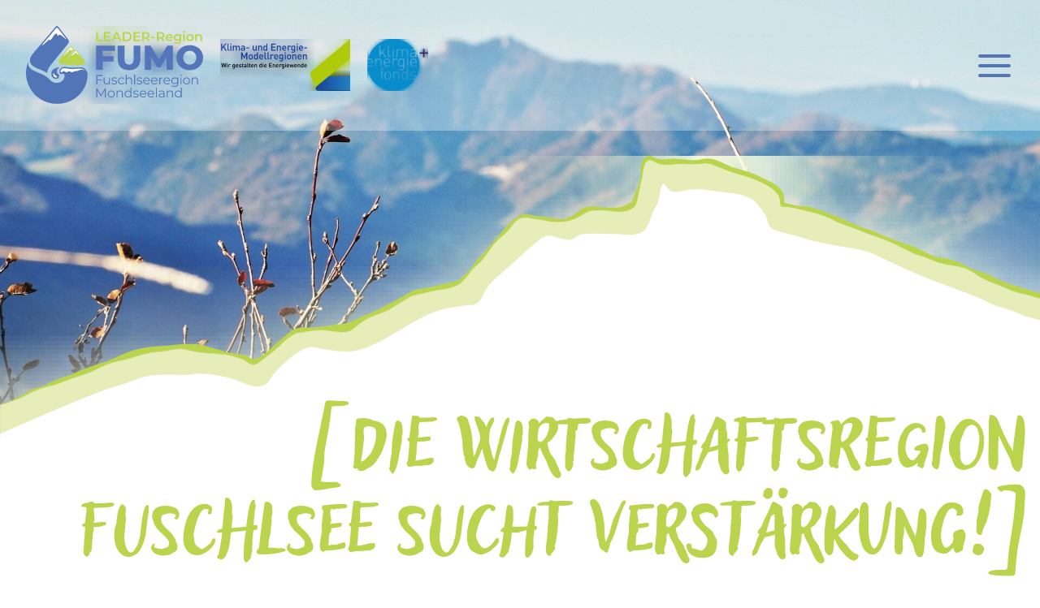

--- FILE ---
content_type: text/html; charset=utf-8
request_url: https://www.berge-seen-ideen.at/home/die-wirtschaftsregion-fuschlsee-sucht-verstaerkung-286/
body_size: 5421
content:
<!DOCTYPE html>
<html lang="de" dir="ltr">

<head>
    
<title>DIE WIRTSCHAFTSREGION FUSCHLSEE SUCHT VERSTÄRKUNG! - Home - Berge | Seen | Ideen</title>
<meta http-equiv="Content-Type" content="text/html; charset=utf-8">
<meta http-equiv="X-UA-Compatible" content="IE=Edge">

<meta name="description" content="Wir gestalten die Region und fördern deine Ideen">
<meta name="robots" content="all">
<meta name="author" content="Berge | Seen | Ideen">
<meta name="publisher" content="Berge | Seen | Ideen">
<meta name="generator" content="XMS Content Management System, www.dieBeiden.at/xms">
<meta name="viewport" content="width=device-width, initial-scale=1.0">
<meta property="og:title" content="DIE WIRTSCHAFTSREGION FUSCHLSEE SUCHT VERSTÄRKUNG! - Home - Berge | Seen | Ideen">
<meta property="og:type" content="website">
    <meta property="og:url" content="https://www.berge-seen-ideen.at/home/die-wirtschaftsregion-fuschlsee-sucht-verstaerkung-286/">
    <meta property="og:image" content="https://www.berge-seen-ideen.at/ic-1200x630-crop/a13T5g2HCqDxaf/Inhalte/Stellenauschreibung-Promotor-neu-mit-Logoleiste-260x260.jpg">
<meta property="og:site_name" content="Berge | Seen | Ideen">
<meta property="og:description" content="Wir gestalten die Region und fördern deine Ideen">

<link href="/assets/headfiles/xmscache_150d0227f3ef8a09b0713ab092134864.css" rel="stylesheet" type="text/css">
<link rel="preload" href="/assets/web/fonts/adlery-pro-blockletter.woff2" as="font" type="font/woff2" crossorigin>
<link rel="preload" href="/assets/web/fonts/agrandir-regular.woff2" as="font" type="font/woff2" crossorigin>
<link rel="preload" href="/assets/web/fonts/agrandir-bold.woff2" as="font" type="font/woff2" crossorigin>
<script>
if(!xms)var xms={};xms.currentLanguage='de';xms.currentLanguageB='de';xms.gmapApiKeyBrowser='AIzaSyCyeGQM-JCLgZCHZqW3nHjIUBEM_iWTBKU';xms.serverType='prod';
</script>
<script src="/assets/headfiles/xmscache_3564b7689d260c849c6af74e97c33bd5.js" defer></script>
<link rel="canonical" href="https://www.berge-seen-ideen.at/news/die-wirtschaftsregion-fuschlsee-sucht-verstaerkung-286/">
    <link rel="icon" type="image/png" sizes="16x16" href="/assets/web/images/favicon-16.png">
    <link rel="icon" type="image/png" sizes="32x32" href="/assets/web/images/favicon-32.png">
    <meta name="msapplication-TileColor" content="#ffffff">
    <meta name="msapplication-TileImage" content="/assets/web/images/favicon-150.png">
    <meta name="msapplication-square150x150logo" content="/assets/web/images/favicon-150.png">
    <meta name="msapplication-config" content="none">
    <link rel="apple-touch-icon" sizes="180x180" href="/assets/web/images/favicon-180.png">
    <link rel="icon" type="image/png" sizes="192x192" href="/assets/web/images/favicon-192.png">
    <link rel="shortcut icon" sizes="192x192" href="/assets/web/images/favicon-192.png">
</head>

<body class="hideStageText">
    <div id="accessKeys">
        <ul class="list-unstyled">
            <li>
                <a href="#" onclick="tsc.window.scrollToNode('nav', 0, xms.getScrollOffsetY()); return false;" accesskey="1">
                    Hauptnavigation                </a>
            </li>
            <li>
                <a href="#" onclick="tsc.window.scrollToNode('main', 0, xms.getScrollOffsetY()); return false;" accesskey="2">
                    Zum Inhalt                </a>
            </li>
        </ul>
    </div>
        <div id="page" class="d-flex flex-column">
        <a id="toggleNav" class="animated" href="#" data-xms-menu-togglenav title="Navigation öffnen" role="button" aria-haspopup="true" aria-expanded="false" aria-label="Navigation öffnen">
            <span class="line animated"></span><span class="line animated"></span><span class="line animated"></span>
            <span class="sr-only">Navigation öffnen</span>
        </a>
        <div id="outerHeader" class="container-fluid animated">
            <header>
                <div class="row align-items-center justify-content-between">
                    <div class="col-12 col-lg-auto">
                        <a class="d-inline-block text-decoration-none" href="/">
                            <img alt="Berge | Seen | Ideen" loading="eager" width="218" height="96" class="logo" src="/assets/web/images/logo.svg" data-xms-frosted-glass-loader style="background-image:url('[data-uri]')" />                        </a>
                        <div class="kemLogos">
                            <img alt="" loading="eager" width="160" height="64" class="logoKem ml-05 ml-md-1" src="/assets/web/images/logo_kem.svg" data-xms-frosted-glass-loader style="background-image:url('[data-uri]')" />                            <img alt="" loading="eager" width="75" height="64" class="logoKlimafonds ml-05 ml-md-1" src="/assets/web/images/logo_klimafonds.svg" data-xms-frosted-glass-loader style="background-image:url('[data-uri]')" />                        </div>
                    </div>
                </div>
            </header>
        </div>
                    <div id="outerNav" class="animated">
                <div class="wrapper">
                    <div class="xmseWebSearchQuick xmseSearchQuick"><form class="xmsFeForm" action="/suche/" method="get">
    <div class="xmsFormRow xmsFormFieldText">
        <div class="xmsFormField xmsFormFieldNoLabel">
            <input type="text" name="title" placeholder="Suche nach ..." autocomplete="off" />
        </div>
    </div>
</form></div>                    <nav class="list-unstyled" aria-label="Hauptnavigation">
                        <div class="xmseBasicMenu menuPrimary submenuHover touchBehaviorOnDesktop" role="menubar" data-xms-menu-touchbehaviorondesktop="1" data-xms-menu-submenuiconopen="fa-solid fa-chevron-right" data-xms-menu-submenuiconclose="fa-solid fa-chevron-down"><ul class="level1" role="none"><li class="level1item level1item1 xmsFirst" role="none"><a class="active" data-id="1" href="/" role="menuitem">Home<span class="sr-only">(aktiv)</span></a></li><li class="level1item level1item2" role="none"><a class="" data-id="5" href="/news/" role="menuitem">News</a></li><li class="level1item level1item3" role="none"><a class="" data-id="12" href="/veranstaltungen/" role="menuitem">Veranstaltungen</a></li><li class="level1item level1item4" role="none"><a class="" data-id="6" href="/leader-fumo/" role="menuitem">LEADER-FUMO</a></li><li class="level1item level1item5 hasChildPages" role="none"><a class="" data-id="7" href="/kem/" role="menuitem" aria-haspopup="true">KEM</a><ul class="level2" data-parent="7" role="none"><li class="level2item level2item1 xmsFirst xmsLast" role="none"><a class="" data-id="8" href="/kem/#p57tab0" target="_self" role="menuitem">Mondseeland</a></li></ul></li><li class="level1item level1item6" role="none"><a class="" data-id="10" href="/projekte/" role="menuitem">Projekte</a></li><li class="level1item level1item7 xmsLast" role="none"><a class="" data-id="11" href="/team-kontakt/" role="menuitem">Team/Kontakt</a></li></ul></div>                                                        <a class="newsletterBtn animated" href="/newsletter-anmeldung/">Newsletter-Anmeldung</a>
                                            </nav>
                </div>
            </div>
                            <div id="outerStage">
                <div class="xmseStaticparagraphWrapper"><div class="xmseWebStage xmseStaticparagraph">            <div class="mountains" style="background-image: url(/ic-1920x1080-bestfit/5Rnc3cC9jID61j/Inhalte/DSC07756-2-.JPG);">
            <img alt="" loading="eager" class="img-fluid w-100" width="1920" height="520" src="/assets/web/images/mountains_white.svg" data-xms-frosted-glass-loader style="background-image:url('[data-uri]')" />        </div>
            </div><input type="hidden" class="paragraphEditData" value="{&quot;urlPart&quot;:&quot;web\/stage&quot;}" /></div>            </div>
                            <div id="outerContent">
                <main>
                    <div class="xmsePagetypeParagraphs"><div class="xmsParagraph"><div class="xmseWebNewsDetail xmseNewsDetail container">        <div class="xmseNewsArticleHtml">
            <div class="wrapper">
    <header class="text-right">
        <h2 class="d-block mt-0 mb-1">DIE WIRTSCHAFTSREGION FUSCHLSEE SUCHT VERSTÄRKUNG!</h2>
        <h4>
                            <div class="categories d-inline-block text-green">
                    <ul class="d-inline-block list-unstyled">
                                                    <li>LEADER FUMO</li>
                                            </ul>
                    <span class="append"></span>
                </div>
                            <time class="time text-lightgray d-inline-block" datetime="2018-09-12">
                    <span class="prepend"> | </span>
                    <span>12. September 2018</span>
                </time>
                    </h4>
    </header>
            <figure class="text-center mt-1">
            <img alt="DIE WIRTSCHAFTSREGION FUSCHLSEE SUCHT VERSTÄRKUNG!" loading="lazy" class="img-fluid" width="260" height="260" src="/ic-1320x740-crop/a13T5g2HCqDxaf/Inhalte/Stellenauschreibung-Promotor-neu-mit-Logoleiste-260x260.jpg" data-xms-frosted-glass-loader style="background-image:url('[data-uri]')" />        </figure>
            <div class="mt-1 teaser rteContent">
            <p></p>
        </div>
        <div class="xmseNewsParagraphs xmseBasicParagraphs"><div class="xmsParagraph"><div class="xmseRte container">    <div class="rteContent">
        <p>F&uuml;r das LEADER Projekt &laquo;WIR-Regions App&raquo; sucht der Verein der Wirtschaftsregion Fuschlsee einen App-Koordinator/eine App-Koordinatiorin:</p>
        <div class="clear"></div>
    </div>
</div></div><div class="xmsParagraph"><div class="xmseGalleryLightbox xmseGallery container">    <div class="tscGalleryLightbox row">
                    <div class="col-12 col-md p-1">
                <a class="d-block w-100 h-100" href="/ic-1920x1080-bestfit/YxGth4RKh/Inhalte/Stellenauschreibung-Promotor-neu-mit-Logoleiste.jpg" aria-label="Bild vergrößern">
                    <div class="embed-responsive ratio embed-responsive-16by9 ratio-16x9 image">
                        <div class="embed-responsive-item ratio-item">
                            <img alt="" loading="lazy" class="object-fit-cover object-position-center" width="1440" height="2016" src="/ic-1440x-bestfit/YxGth4RKh/Inhalte/Stellenauschreibung-Promotor-neu-mit-Logoleiste.jpg" srcset="/ic-1440x-bestfit/YxGth4RKh/Inhalte/Stellenauschreibung-Promotor-neu-mit-Logoleiste.jpg 1440w, /ic-720x-bestfit/YxGth4RKh/Inhalte/Stellenauschreibung-Promotor-neu-mit-Logoleiste.jpg 720w, /ic-1080x-bestfit/YxGth4RKh/Inhalte/Stellenauschreibung-Promotor-neu-mit-Logoleiste.jpg 1080w" sizes="(min-width: 1440px) 1440px, calc(100vw - 1.875rem)" data-xms-frosted-glass-loader style="background-image:url('[data-uri]')" />                        </div>
                    </div>
                                    </a>
            </div>
                </div>
</div></div></div>            <div class="row mt-1 navigation">
                            <div class="col-12 col-md">
                    <a class="d-block d-md-inline-block btn btn-primary" href="/">Zur Übersicht</a>
                </div>
                            <div class="col-12 col-md text-md-center mt-1 mt-md-0">
                    <a class="d-block d-md-inline-block btn btn-primary" href="/home/am-10-oktober-2018-wird-es-wieder-spannend-mit-den-mordsweibern-285/">Voriger Artikel</a>
                </div>
                            <div class="col-12 col-md text-md-right mt-1 mt-md-0">
                    <a class="d-block d-md-inline-block btn btn-primary" href="/home/4-000-m-photovoltaik-versorgen-koppler-aluminiumverarbeiter-nachhaltig-mit-sonnenstrom-287/">Nächster Artikel</a>
                </div>
                    </div>
    </div>        </div></div></div></div>                </main>
            </div>
                <div id="outerFooter" class="list-unstyled bg-blue">
            <footer>
                <div class="row no-gutters align-items-center justify-content-between mt-1">
                    <div class="col-12 col-lg text-center text-lg-left my-1">
                        <div class="row align-items-center justify-content-center justify-content-lg-start g-0">
                            <div class="col-12 col-md-auto">
                                <img alt="" loading="lazy" width="218" height="96" class="logoFooter ml-md-1 ml-xl-2" src="/assets/web/images/logo_footer.svg" data-xms-frosted-glass-loader style="background-image:url('[data-uri]')" />                            </div>
                            <div class="col-auto">
                                <div class="xmseStaticparagraphWrapper"><div class="xmseWebStaticparagraphLogobar xmseStaticparagraph"><img alt="" loading="lazy" width="auto" height="96" class="logobarFooter ml-sm-1 ml-xl-2 mt-05 mt-sm-0" src="/ic-orig/3vBS8TfQGqfCp/Inhalte/NEU_2_Foeg_Leiste_Bund-GAP-Land-EU_DE_2025_Salzburg_RGB.jpg" data-xms-frosted-glass-loader style="background-image:url('[data-uri]')" /></div><input type="hidden" class="paragraphEditData" value="{&quot;urlPart&quot;:&quot;web\/staticparagraph\/logobar&quot;}" /></div>                            </div>
                        </div>
                    </div>
                    <div class="col-12 col-lg-auto text-center text-lg-right mb-1 mt-lg-1">
                        <div class="logoArea">
                            <img alt="" loading="lazy" width="160" height="64" class="ml-1" src="/assets/web/images/logo_kem.svg" data-xms-frosted-glass-loader style="background-image:url('[data-uri]')" />                            <img alt="" loading="lazy" width="75" height="64" class="ml-1" src="/assets/web/images/logo_klimafonds.svg" data-xms-frosted-glass-loader style="background-image:url('[data-uri]')" />                        </div>
                    </div>
                </div>
                <div class="row no-gutters align-items-start justify-content-between px-xl-2 px-lg-1 mb-1 mb-lg-0">
                    <div class="col-12 col-lg-8 text-center text-lg-left my-lg-1">
                        <div class="xmseStaticparagraphWrapper"><div class="xmseStaticparagraphRte xmseStaticparagraph">    <div class="rteContent">
        <p><strong>&copy; 2015-2023 Region Fumo</strong> | Design und Konzept: <a href="http://arothbacher.com" target="_blank">arothbacher.com</a></p>
    </div>
</div><input type="hidden" class="paragraphEditData" value="{&quot;urlPart&quot;:&quot;staticparagraph\/rte&quot;}" /></div>                    </div>
                    <div class="col-12 col-lg-4 text-center text-lg-right my-lg-1">
                        <div class="xmseBasicMenu menuBottom" role="menubar" data-xms-menu-submenuiconopen="fa-solid fa-chevron-right" data-xms-menu-submenuiconclose="fa-solid fa-chevron-down"><ul class="level1" role="none"><li class="level1item level1item1 xmsFirst" role="none"><a class="" data-id="3" href="/datenschutz/" role="menuitem">Datenschutz</a></li><li class="level1item xmsSeparator" role="none">|</li><li class="level1item level1item2 xmsLast" role="none"><a class="" data-id="4" href="/impressum/" role="menuitem">Impressum</a></li></ul></div>                    </div>
                </div>
            </footer>
        </div>
        <a id="goToTop" class="animated" href="#" onclick="tsc.window.scrollToTop(); return false;" title="Zum Seitenanfang" role="button" aria-label="Zum Seitenanfang">
            <img alt="" loading="lazy" class="img-fluid" src="/assets/web/images/goToTop.svg" data-xms-frosted-glass-loader style="background-image:url('[data-uri]')" />            <span class="d-block text-uppercase">Nach oben</span>
        </a>
    </div>
</body>

</html>

--- FILE ---
content_type: image/svg+xml
request_url: https://www.berge-seen-ideen.at/assets/web/images/cta_btn.svg
body_size: 622
content:
<?xml version="1.0" encoding="UTF-8"?><svg id="Ebene_2" xmlns="http://www.w3.org/2000/svg" viewBox="0 0 292.48 46.45"><defs><style>.cls-1{fill:#fecc00;stroke:#fecc00;stroke-width:2px;}</style></defs><g id="Ebene_1-2"><path class="cls-1" d="m178.33,43.66c8.64.92,14.33,1.25,17.06,1.01,1.11-.08,3.39-.37,5.09-.65,1.69-.29,3.37-.65,5.05-1.07l.02.21c0,.12.24.1.51-.04,0,0-.49.25,0,0,.27-.14,1.36-.02,2.42.27,1.33.51,6.2,1.27,10.86,1.7,4.67.43,8.86.48,12.61.15,2.76-.13,10.6-1.28,17.52-2.58,4.62-.65,13.6-3.22,20.07-5.73,4.62-1.42,11.84-5.7,16.13-9.56,4.29-3.86,6.21-8.42,5.75-13.67.04-.53-.41-1.71-1-2.63-.6-.93-1.58-1.33-2.26-1.26-.37.03-.42-.46-.1-1.11,1.16-1.07-.35-2.97-3.37-4.23-1.62-.96-7.13-2.17-12.32-2.68-3.21-.43-10.96-.78-17.3-.78-4.29-.04-12.33.1-17.97.32-4,.14-10.42.42-14.34.63-3.93.2-6.06.32-6.23.34-.09,0-.71,0-1.37-.02-.93-.1-3.59.1-5.96.45-2.37.34-4.79.21-6.01-.1-.68-.17-1.38-.3-1.57-.28-.23.04-1.11.03-1.97-.04-.87-.07-1.64-.07-2.32,0-7.87.88-23.7,1.51-35.36,1.42-7.66-.04-23.34-.26-35.01-.49-7.71-.2-23.26-.34-34.74-.31-11.49.03-22.84.54-34.06,1.52-3.11.49-9.58.21-14.45-.62-4.88-.83-9.86-1.02-14.96-.57-2.08.13-4.58.54-5.58.91l-.97.71c-.53.39-1.57.89-2.3,1.11-.96-.04-4.18,2.18-7.19,4.95-3.01,2.77-5.29,5.06-6.07,5.96-.43.5-.77,1.03-.76,1.18.23-.1-.53,1.72-1.7,4.05-1.16,2.33-1.73,3.77-1.7,4.05.01.15-.33.56-.78.9-1.14.43-.85,2.03.65,3.57.5,1.08,4.45,2.88,8.84,4.03,2.44.86,10.02,1.98,16.93,2.49,6.9.51,14.94.36,24.13-.44,5.09-.64,15.78-.82,23.88-.42,5.28.18,16.29,1.08,24.6,2.03,8.31.94,16.62,1.89,24.93,2.83,8.31.95,16.41,1.49,20.36,1.56,2.18.04,4.02-.06,4.1-.22.07-.36.56-.47,1.1-.23.53.23.98.47,1.16.59.1.07,2.09.02,4.45-.11,3.23-.41,12.86,0,21.51.91Z"/></g></svg>

--- FILE ---
content_type: application/javascript
request_url: https://www.berge-seen-ideen.at/assets/headfiles/xmscache_3564b7689d260c849c6af74e97c33bd5.js
body_size: 105647
content:
if (!tsc) var tsc = {};tsc.fetch = async (url, options, onSuccess, onError) => {return fetch(url, options).then(async (response) => {const contentType = response.headers.get('content-type');const ret = (contentType && contentType.includes('application/json')) ? await response.json() : await response.text();if (response.ok) return ret;throw ret;}).then((ret) => {if (typeof ret === 'object' && ret.message) tsc.modal.alert.render(ret.message, 'success', 3000);onSuccess?.(ret);}).catch((error) => {if (error instanceof Error) {console.error(error);return;}if (typeof error === 'object' && error.message) tsc.modal.alert.render(error.message, 'danger', 3000);onError?.(error);});};tsc.clone = function (obj) {if (obj == null || obj == "" || typeof (obj) != "object" || obj.nodeType || obj instanceof NodeList) return obj;if (obj instanceof Array) {var clonedObj = [];for (var i = 0; i < obj.length; i++) {clonedObj[i] = tsc.clone(obj[i]);}} else {var clonedObj = new obj.constructor();for (var key in obj) {clonedObj[key] = tsc.clone(obj[key]);}}return clonedObj;};tsc.copyArray = function (arr) {var ret = [];for (var i = 0; i < arr.length; i++) {ret.push(arr[i]);}return ret;};tsc.doLater = function (ms, fn, args, scope, buffer) {let id = window.setTimeout(fn.bind(scope || window, ...(args || [])), ms);if (buffer) {let addingFnCompare = String(fn) + String(args) + String(scope) + String(ms);if (tsc._doLaterBuffers.hasOwnProperty(addingFnCompare)) {window.clearTimeout(tsc._doLaterBuffers[addingFnCompare]);}tsc._doLaterBuffers[addingFnCompare] = id;}return id;};tsc._doLaterBuffers = {};tsc.defer = tsc.doLater;tsc.createDelegate = function (fn, args, scope) {return function () {return fn.apply(scope || window,args && args.length ? args : arguments
);};};tsc.loadScript = function (srcs, cb, args, scope) {if (!tsc.loadScriptCb) tsc.loadScriptCb = [];if (!Array.isArray(srcs)) srcs = [srcs];let srcExists = [];let existIndex = -1;for (let i = 0; i < tsc.loadScriptCb.length; i++) {let entrySrcCount = tsc.loadScriptCb[i].srcs.length;for (entrySrc of tsc.loadScriptCb[i].srcs) {srcs.forEach(src => {if (src == entrySrc.uri) {entrySrcCount--;srcExists.push(src.uri);}});}if (entrySrcCount == 0) {existIndex = i;break;}}if (existIndex !== -1) {if (tsc.loadScriptCb[existIndex].srcs.every(src => src.loaded)) {cb.apply(scope, args);} else {tsc.loadScriptCb[existIndex].cb.push(cb.bind(scope, ...args));}} else {let newEntry = {cb: [cb.bind(scope, ...args)],srcs: []
};srcs.forEach(src => {newEntry.srcs.push({uri: src,loaded: false
});});tsc.loadScriptCb.push(newEntry);let srcsNotExist = srcs.filter(src => !srcExists.includes(src));srcsNotExist.forEach(src => {let existingScript = dg('script[src="' + src + '"]');if (existingScript) {throw "Trying to tsc.loadScript('" + src + "') which is loaded already manually. Please remove the manual inclusion or some js-callbacks won't be fired.";}let el = document.createElement('script');el.onerror = event => {throw new URIError("The script " + event.target.src + " didn't load correctly.");};el.onload = event => {tsc._loadScriptCbChecker(event.target.src);};dg('head').appendChild(el);el.src = src;});}};tsc._loadScriptCbChecker = function (loadedSrc) {tsc.loadScriptCb.forEach((entry, lsIndex) => {let allLoaded = true;let loadedSrcEntry = false;entry.srcs.forEach((src, sIndex) => {if (src.uri == loadedSrc) {tsc.loadScriptCb[lsIndex].srcs[sIndex].loaded = true;loadedSrcEntry = true;}if (!src.loaded) allLoaded = false;});if (loadedSrcEntry && allLoaded) {entry.cb.forEach(cb => cb());}});};tsc.setCookie = function (name, value, lifetime) {if (lifetime) {var date = new Date();date.setTime(date.getTime() + (lifetime * 1000));var expires = "; expires=" + date.toUTCString();}document.cookie = name + "=" + (value || "") + (expires || "") + "; path=/";};tsc.getCookie = function (name) {var nameEQ = name + "=";var ca = document.cookie.split(';');for (var i = 0; i < ca.length; i++) {var c = ca[i];while (c.charAt(0) == ' ') c = c.substring(1, c.length);if (c.indexOf(nameEQ) == 0) {return c.substring(nameEQ.length, c.length);}}return null;};tsc.removeCookie = function (name) {tsc.setCookie(name, "", -86400);};tsc.getGet = function (getVar) {var gets = {};if (window.location.search != "") {var queryString = window.location.search.substring(1);var pairedVars = queryString.split("&");for (var i = 0; i < pairedVars.length; i++) {var varData = pairedVars[i].split("=");gets[varData[0]] = decodeURIComponent(varData[1]);}}if (getVar) {return gets[getVar] || false;} else {return gets;}};tsc.escapeHtml = function (str) {var map = {'&': '&amp;','<': '&lt;','>': '&gt;','"': '&quot;',"'": '&#039;'
};return str.replace(/[&<>"']/g, function (m) { return map[m]; });};tsc.shuffle = function (array) {var cnt = array.length;var tmp;var idx;while (cnt > 0) {idx = Math.floor(Math.random() * cnt);cnt--;tmp = array[cnt];array[cnt] = array[idx];array[idx] = tmp;}return array;};tsc.intersect = function (array1, array2) {return array1.filter(function (item) {return array2.indexOf(item) !== -1;});};tsc.trim = function (x) {return x.replace(/^\s+|\s+$/gm, '');};tsc.stripHTML = function (html) {let doc = new DOMParser().parseFromString(html, 'text/html');return doc.body.textContent || "";};tsc.regExpEscape = function (s) {return s.replace(/[-\/\\^$*+?.()|[\]{}]/g, '\\$&');};tsc.setBrowserBodyClass = function () {tsc.event.onReady(function () {tsc.dom.addClass("body", tsc.browser.bodyCls);}, [], null, true);};(function () {tsc.os = {};tsc.browser = {};tsc.browser.ua = navigator.userAgent.toLowerCase();var testUa = function (reg) { return reg.test(tsc.browser.ua); };var uaVersion = function (browser, reg) {var match = reg.exec(tsc.browser.ua);if (browser && match) return parseInt(match[1]);return 0;};tsc.browser.bodyCls = "";tsc.browser.isOpera = (testUa(/opera/) || testUa(/opr/));tsc.browser.operaVersion = (uaVersion(tsc.browser.isOpera, /version\/(\d+)/) || uaVersion(tsc.browser.isOpera, /opera\s(\d+)/) || uaVersion(tsc.browser.isOpera, /opr\/(\d+)/));if (tsc.browser.isOpera) tsc.browser.bodyCls += " opera";if (tsc.browser.operaVersion) tsc.browser.bodyCls += " opera" + tsc.browser.operaVersion;tsc.browser.isChrome = (testUa(/chrome/) || testUa(/crios/)) && !testUa(/edge/) && !testUa(/opr/);tsc.browser.chromeVersion = (uaVersion(tsc.browser.isChrome, /chrome\/(\d+)/) || uaVersion(tsc.browser.isChrome, /crios\/(\d+)/));if (tsc.browser.isChrome) tsc.browser.bodyCls += " chrome";if (tsc.browser.chromeVersion) tsc.browser.bodyCls += " chrome" + tsc.browser.chromeVersion;tsc.browser.isWebkit = testUa(/webkit/);tsc.browser.webkitVersion = uaVersion(tsc.browser.isWebkit, /webkit\/(\d+)/);if (tsc.browser.isWebkit) tsc.browser.bodyCls += " webkit";if (tsc.browser.webkitVersion) tsc.browser.bodyCls += " webkit" + tsc.browser.webkitVersion;tsc.browser.isIE = (testUa(/msie/) || testUa(/trident\//));tsc.browser.ieVersion = (uaVersion(tsc.browser.isIE, /msie (\d+)/) || uaVersion(tsc.browser.isIE, /rv:(\d+)/));if (tsc.browser.isIE) tsc.browser.bodyCls += " ie";if (tsc.browser.ieVersion) tsc.browser.bodyCls += " ie" + tsc.browser.ieVersion;tsc.browser.isTrident = testUa(/trident/);tsc.browser.tridentVersion = uaVersion(tsc.browser.isTrident, /rv:\/(\d+)/);if (tsc.browser.isTrident) tsc.browser.bodyCls += " trident";if (tsc.browser.tridentVersion) tsc.browser.bodyCls += " trident" + tsc.browser.tridentVersion;tsc.browser.isEdge = (testUa(/edge\//) || testUa(/edgios\//));tsc.browser.edgeVersion = (uaVersion(tsc.browser.isEdge, /edge\/(\d+)/) || uaVersion(tsc.browser.isEdge, /edgios\/(\d+)/));if (tsc.browser.isEdge) tsc.browser.bodyCls += " edge";if (tsc.browser.edgeVersion) tsc.browser.bodyCls += " edge" + tsc.browser.edgeVersion;tsc.browser.isFf = (testUa(/firefox\//) || testUa(/fxios/));tsc.browser.ffVersion = (uaVersion(tsc.browser.isFf, /firefox\/(\d+)/) || uaVersion(tsc.browser.isFf, /fxios\/(\d+)/));if (tsc.browser.isFf) tsc.browser.bodyCls += " ff";if (tsc.browser.ffVersion) tsc.browser.bodyCls += " ff" + tsc.browser.ffVersion;tsc.browser.isGecko = !tsc.browser.isWebkit && testUa(/gecko/);tsc.browser.geckoVersion = uaVersion(tsc.browser.isGecko, /gecko\/(\d+)/);if (tsc.browser.isGecko) tsc.browser.bodyCls += " gecko";if (tsc.browser.geckoVersion) tsc.browser.bodyCls += " gecko" + tsc.browser.geckoVersion;tsc.browser.isSafari = testUa(/safari/) && !testUa(/firefox\//) && !testUa(/chrome\//) && !testUa(/chrome\//) && !tsc.browser.isIE;tsc.browser.safariVersion = (uaVersion(tsc.browser.isSafari, /version\/(\d+)/) || uaVersion(tsc.browser.isSafari, /cpu os (\d+)/));if (tsc.browser.isSafari) tsc.browser.bodyCls += " safari";if (tsc.browser.safariVersion) tsc.browser.bodyCls += " safari" + tsc.browser.safariVersion;tsc.os.isLinux = testUa(/(linux|unix)/) && !testUa(/android/);if (tsc.os.isLinux) tsc.browser.bodyCls += " linux";tsc.os.isWindows = testUa(/windows/) && !testUa(/windows phone/);if (tsc.os.isWindows) tsc.browser.bodyCls += " windows";tsc.os.isMacOS = testUa(/mac os x/) && !testUa(/ipad|iphone|ipod/);if (tsc.os.isMacOS) tsc.browser.bodyCls += " macos";tsc.os.isWindowsPhone = testUa(/windows phone/);if (tsc.os.isWindowsPhone) tsc.browser.bodyCls += " windowsphone";tsc.os.isAndroid = testUa(/android/) && !testUa(/windows phone/);if (tsc.os.isAndroid) tsc.browser.bodyCls += " android";tsc.os.isIOS = testUa(/ipad|iphone|ipod/) && !window.MSStream;if (tsc.os.isIOS) tsc.browser.bodyCls += " ios";tsc.os.isMobile = tsc.os.isWindowsPhone || tsc.os.isAndroid || tsc.os.isIOS || testUa(/mobile/);if (tsc.os.isMobile) tsc.browser.bodyCls += " mobile";tsc.browser.isHttps = window.location.protocol.substring(0, 5) == "https";tsc.browser.isTouch = false;if ('ontouchstart' in window) tsc.browser.isTouch = true;if (navigator.msMaxTouchPoints > 1 || navigator.maxTouchPoints > 1) tsc.browser.isTouch = true;if (window.navigator.msMaxTouchPoints > 1 || window.navigator.maxTouchPoints > 1) tsc.browser.isTouch = true;if (tsc.browser.isTouch) tsc.browser.bodyCls += " isTouch";if (tsc.browser.bodyCls) {tsc.browser.bodyCls = tsc.browser.bodyCls.substring(1).replace(".", "_");}})();if (!tsc) var tsc = {};tsc.lang = {active: 'en',fallbackLang: 'en',set: function (langCode) {tsc.lang.active = langCode;},get: function (code, replaces) {if (!tsc.lang[tsc.lang.active] || !tsc.lang[tsc.lang.active][code]) {if (!tsc.lang[tsc.lang.fallbackLang] || !tsc.lang[tsc.lang.fallbackLang][code]) {return this.replace(code, replaces);} else {return this.replace(tsc.lang[tsc.lang.fallbackLang][code], replaces);}}return this.replace(tsc.lang[tsc.lang.active][code], replaces);},replace: function (text, replaces) {if (!replaces) return text;replaces.forEach((replace, key) => {text = text.replace('?' + key, replace);});return text;}};tsc.lang.de = {MODAL_BTN_CLOSE: 'Schließen',LIGHTBOX_BTN_CLOSE: 'Schließen',LIGHTBOX_BTN_PREV: 'Zurück',LIGHTBOX_BTN_NEXT: 'Weiter',NOTIFICATION_BTN_CLOSE: 'Schließen',SLIDER_BTN_PREV: 'Zurück',SLIDER_BTN_NEXT: 'Weiter',AUTOCOMPLETE_RESULTS_NONE: 'Keine Ergebnisse für "?0"',AUTOCOMPLETE_RESULTS_ONE: '1 Ergebnis',AUTOCOMPLETE_RESULTS_MORE: '?0 Ergebnisse',AUTOCOMPLETE_RESULTS_XOFY: '?0 von ?1 Ergebnissen'
};tsc.lang.en = {MODAL_BTN_CLOSE: 'Close',LIGHTBOX_BTN_CLOSE: 'Close',LIGHTBOX_BTN_PREV: 'Back',LIGHTBOX_BTN_NEXT: 'Next',NOTIFICATION_BTN_CLOSE: 'Close',SLIDER_BTN_PREV: 'Back',SLIDER_BTN_NEXT: 'Next',AUTOCOMPLETE_RESULTS_NONE: 'No results for "?0"',AUTOCOMPLETE_RESULTS_ONE: '1 result',AUTOCOMPLETE_RESULTS_MORE: '?0 results',AUTOCOMPLETE_RESULTS_XOFY: '?0 of ?1 results'
};if (!tsc) var tsc = {};tsc.dom = {get: function (sel, root) {var ret = tsc.dom.getAll(sel, root);if (ret.length >= 1) return ret[0];return null;},getAll: function (sel, root) {if (typeof sel == "string") {return (root || document).querySelectorAll(sel);} else if (typeof sel == "object" || (typeof sel == "function" && sel.tagName.toLowerCase() == "object")) {if (sel.nodeType) {return [sel];}}console.trace();throw "tsc.dom.getAll() needes a string or node as first argument, type  '" + (typeof sel) + "' given.";},_autoIdNumber: 1,autoId: function (el) {var el = tsc.dom.get(el);if (!el.id) {el.id = "tsc" + tsc.dom._autoIdNumber;tsc.dom._autoIdNumber += 1;}return el;},getParentNode: function (sel, el) {if (typeof sel !== 'string') throw "tsc.dom.getParentNode() selector must be a string";let pe = dg(el).parentElement;if (!pe) return null;return pe.closest(sel);},getAllParentNodes: function (sel, el) {if (typeof sel !== 'string') throw "tsc.dom.getAllParentNodes() selector must be a string";let ret = [];let parentEl = dg(el).parentElement;while (parentEl) {if (parentEl.matches(sel)) ret.push(parentEl);parentEl = parentEl.parentElement;}return ret;},addClass: function (el, cls) {if (!cls) return;el = dg(el);cls.split(/\s+/).forEach(function (singleCls) {el.classList.add(singleCls);});},removeClass: function (el, cls) {if (!cls) return;el = dg(el);cls.split(/\s+/).forEach(function (singleCls) {el.classList.remove(singleCls);});},hasClass: function (el, cls) {return dg(el).classList.contains(cls);},toggleClass: function (el, cls) {dg(el).classList.toggle(cls);},switchClass: function (el, oldCls, newCls) {el = dg(el);el.classList.remove(oldCls);el.classList.add(newCls);},onClickSelectAll: function (el) {if (!tsc.event) alert("2script Error: dom.onClickSelectAll needs the event.js to be present");tsc.event.onReady(function (el) {tsc.event.onClick(el, tsc.dom.selectAll, [el]);}, [el], null, true);},selectAll: function (el) {var el = tsc.dom.get(el);el.focus();el.select();},textareaAutoResize: function (el, minHeight, minHeightInactive) {if (!tsc.event) alert("2script Error: dom.onClickSelectAll needs the event.js to be present");if (typeof minHeightInactive == "undefined") var minHeightInactive = minHeight;tsc.event.onReady(function (el) {var els = tsc.dom.getAll(el);for (var i = 0; i < els.length; i++) {if (els[i].tscAutoResizeInited) continue;els[i].style.transition = 'none';tsc.event.onFocus(els[i], tsc.dom._textareaDoResize, [els[i], minHeight], window, 1);tsc.event.onKeyPress(els[i], tsc.dom._textareaDoResize, [els[i], minHeight], window, 1);tsc.event.onBlur(els[i], tsc.dom._textareaDoResize, [els[i], minHeightInactive], window, 1);tsc.dom._textareaDoResize(els[i], minHeightInactive);els[i].tscAutoResizeInited = true;}}, [el], null, true);},_textareaDoResize: function (el, minHeight) {el.style.height = (minHeight || 2) + "px";if (el.scrollHeight + 3 > parseInt(el.style.height)) {el.style.height = (el.scrollHeight + 3) + "px";}},_buildElsByCfg: function (cfg) {var ret = [];if (typeof cfg == "string" || cfg.tag || cfg.tagName) var cfg = [cfg];for (var i = 0; i < cfg.length; i++) {if (typeof cfg[i] == "string") {ret.push(document.createTextNode(cfg[i]));continue;}var newEl = document.createElement(cfg[i].tagName || cfg[i].tag);for (var attr in cfg[i]) {if (attr == "tag" || attr == "tagName") continue;if (attr == "child" || attr == "children") {tsc.dom.appendChild(newEl, cfg[i][attr]);continue;}if (attr == "cls") {newEl.className = cfg[i][attr];continue;}if (attr == "innerHTML") {newEl.innerHTML = cfg[i][attr];continue;}newEl.setAttribute(attr, cfg[i][attr]);}ret.push(newEl);}return ret;},appendChild: function (el, cfg) {var ret = [];var el = tsc.dom.get(el);if (!el) throw "el not found for appendChild";var appendEls = tsc.dom._buildElsByCfg(cfg);for (var i = 0; i < appendEls.length; i++) {ret.push(el.appendChild(appendEls[i]));}if (ret.length == 0) return null;else if (ret.length == 1) return ret[0];else return ret;},prependChild: function (el, cfg) {var ret = [];var el = tsc.dom.get(el);if (!el) throw "el not found for prependChild";var prependEls = tsc.dom._buildElsByCfg(cfg);for (var i = 0; i < prependEls.length; i++) {if (el.firstChild) {ret.push(el.insertBefore(prependEls[i], el.firstChild));} else {ret.push(el.appendChild(prependEls[i]));}}if (ret.length == 0) return null;else if (ret.length == 1) return ret[0];else return ret;},removeNode: function (el, rootNode) {tsc.dom.getAll(el, rootNode || null).forEach(el => {if (el && el.parentElement) {el.parentElement.removeChild(el);}});},insertAfter: function (el, newNode) {var el = tsc.dom.get(el);var children = el.parentElement.children;var done = false;for (var i = 0; i < children.length; i++) {if (children[i] == el && children[i + 1]) {el.parentElement.insertBefore(newNode, children[i + 1]);done = true;}}if (!done) {el.parentElement.appendChild(newNode);}return newNode;},insertBefore: function (el, newNode) {var el = tsc.dom.get(el);el.parentElement.insertBefore(newNode, el);return newNode;},getPreviousSibling: function (sel, startEl) {if (!startEl) throw "no startEl has been given for getPreviousSibling";let ret = dg(startEl).previousElementSibling;if (!sel) return ret;while (ret) {if (ret.matches(sel)) return ret;ret = ret.previousElementSibling;}return null;},getNextSibling: function (sel, startEl) {if (!startEl) throw "no startEl has been given for getNextSibling";let ret = dg(startEl).nextElementSibling;if (!sel) return ret;while (ret) {if (ret.matches(sel)) return ret;ret = ret.nextElementSibling;}return ret;},getScrollingParent: function (el) {var el = tsc.dom.get(el);var parent = el.parentElement;while (parent && (parent instanceof HTMLElement)) {if (window.getComputedStyle(parent).overflow.match(/(auto|scroll)/)|| window.getComputedStyle(parent).overflowY.match(/(auto|scroll)/)) {return parent;}parent = parent.parentElement;}return window;},getXY: function (el) {var el = tsc.dom.get(el);if (el == document.body) return [0, 0];return [
el.getBoundingClientRect().left + window.scrollX,el.getBoundingClientRect().top + window.scrollY
];},setXY: function (el, x, y) {var el = tsc.dom.get(el);document.body.appendChild(el);el.style.position = "absolute";el.style.left = x + "px";el.style.top = y + "px";},getWidth: function (el) {el = tsc.dom.get(el);return el.offsetWidth;},getHeight: function (el) {el = tsc.dom.get(el);return el.offsetHeight;},getScrollXY: function (el) {var x = 0, y = 0;if (!el) {return [tsc.window.getScrollX(), tsc.window.getScrollY()];} else {var el = dg(el);if (el && (el.scrollLeft || el.scrollTop)) {x = el.scrollLeft;y = el.scrollTop;}return [x, y];}},isOverlapping: function (el1, el2) {var el1xy = tsc.dom.getXY(el1);var el2xy = tsc.dom.getXY(el2);if (el1xy[0] < el2xy[0]) {var xOverlaps = (el1xy[0] + tsc.dom.getWidth(el1) > el2xy[0]);} else {var xOverlaps = (el2xy[0] + tsc.dom.getWidth(el2) > el1xy[0]);}if (el1xy[1] < el2xy[1]) {var yOverlaps = (el1xy[1] + tsc.dom.getHeight(el1) > el2xy[1]);} else {var yOverlaps = (el2xy[1] + tsc.dom.getHeight(el2) > el1xy[1]);}return (xOverlaps && yOverlaps);},draggable: function (el, config) {tsc.event.onReady(function (el, config) {if (!config) var config = {};config.el = tsc.dom.get(el);tsc.dom.autoId(config.el);config.el.draggable = true;tsc.event.onDragStart(config.el, config.dragStartFn || function (config, ev) {ev.dataTransfer.effectAllowed = config.effectAllowed || "copy";ev.dataTransfer.setData(config.dataType || "text", // IE only allows "text", although "text/plain" would be correct
config.dataValue || config.el.id
);if (config.mouseDragEl) ev.dataTransfer.setDragImage(dg(config.mouseDragEl), 0, 0);}, [config], config.scope || window);}, [el, config], null, true);},droppable: function (el, config) {tsc.event.onReady(function (el, config) {if (!config) var config = {};config.el = tsc.dom.get(el);tsc.event.onDragOver(config.el, function (config, ev) {if (ev && ev.preventDefault) ev.preventDefault();tsc.dom.addClass(config.el, "tscDragHover");ev.dataTransfer.dropEffect = config.dropEffect || "copy";return false;}, [config]);tsc.event.onDrop(config.el, function (config, ev) {if (ev && ev.stopPropagation) ev.stopPropagation();tsc.dom.removeClass(config.el, "tscDragHover");var value = ev.dataTransfer.getData(config.dataType || "text");if (config.callback) {config.callback.call(config.scope || this, value, config, ev);}return false;}, [config]);tsc.event.onDragLeave(config.el, function (config, ev) {tsc.dom.removeClass(config.el, "tscDragHover");}, [config]);}, [el, config], null, true);},replaceWithAjaxLoad: function (el, noFormSubmit) {el = tsc.dom.get(el);var loader = document.createElement("span");loader.className = "xmsAjaxLoadWrapper";tsc.dom.appendChild(loader, [
{tag: "div", cls: "xmsUtilsLoadingspinner", children: [
{tag: "div", cls: "spinner-border", children: [
{ tag: "span", cls: "sr-only", innerHTML: "Loading..." }]
}]
}]);el.style.display = "none";tsc.dom.insertBefore(el, loader);var form = el.closest('form');if (form && noFormSubmit !== true) {tsc.doLater(100, function (form) { form.submit(); }, [form]);}return false;}};if (!dg) var dg = tsc.dom.get;if (!tsc) var tsc = {};tsc.event = {_callOnMainEvent: { ready: [], windowLoad: [] },domReady: false,windowLoaded: false,onReady: function (fn, args, scope, once) {tsc.event._onMainEvent('ready', fn, args, scope, once);},onWindowLoad: function (fn, args, scope, once) {tsc.event._onMainEvent('windowLoad', fn, args, scope, once);},_onMainEvent: function (evName, fn, args, scope, once) {if ((tsc.event.domReady && evName == 'ready')|| (tsc.event.windowLoaded && evName == 'windowLoad')) {tsc.doLater(1, fn, args || [], scope || window);if (once) return;}tsc.event._callOnMainEvent[evName].push({fn: fn,args: args,scope: scope,once: once || false
});},callMainEventFns: function (evName) {if (evName == 'all') evName = null;var evNames = evName ? [evName] : ['ready', 'windowLoad'];for (var en = 0; en < evNames.length; en++) {var fns = tsc.event._callOnMainEvent[evNames[en]];for (var i = 0; i < fns.length; i++) {if (!fns[i]) continue;fns[i].fn.apply(fns[i].scope || window,fns[i].args || []
);if (fns[i].once) fns[i] = null;}}},onWindowBeforeUnload: function (fn) {window.addEventListener("beforeunload", fn);},onClick: function (el, fn, args, scope, buffer) {tsc.event._applyEvent("click", el, fn, args, scope, buffer);},onDblClick: function (el, fn, args, scope, buffer) {tsc.event._applyEvent("dblclick", el, fn, args, scope, buffer);},onFocus: function (el, fn, args, scope, buffer) {tsc.event._applyEvent("focus", el, fn, args, scope, buffer);},onBlur: function (el, fn, args, scope, buffer) {tsc.event._applyEvent("blur", el, fn, args, scope, buffer);},onMouseEnter: function (el, fn, args, scope, buffer) {tsc.event._applyEvent("mouseenter", el, fn, args, scope, buffer);},onMouseOver: function (el, fn, args, scope, buffer) {tsc.event._applyEvent("mouseover", el, fn, args, scope, buffer);},onMouseLeave: function (el, fn, args, scope, buffer) {tsc.event._applyEvent("mouseleave", el, fn, args, scope, buffer);},onMouseOut: function (el, fn, args, scope, buffer) {tsc.event._applyEvent("mouseout", el, fn, args, scope, buffer);},onMouseDown: function (el, fn, args, scope, buffer) {tsc.event._applyEvent("mousedown", el, fn, args, scope, buffer);},onMouseMove: function (el, fn, args, scope, buffer) {tsc.event._applyEvent("mousemove", el, fn, args, scope, buffer);},onMouseUp: function (el, fn, args, scope, buffer) {tsc.event._applyEvent("mouseup", el, fn, args, scope, buffer);},onKeyDown: function (el, fn, args, scope, buffer) {tsc.event._applyEvent("keydown", el, fn, args, scope, buffer);},onKeyPress: function (el, fn, args, scope, buffer) {tsc.event._applyEvent("keypress", el, fn, args, scope, buffer);},onKeyUp: function (el, fn, args, scope, buffer) {tsc.event._applyEvent("keyup", el, fn, args, scope, buffer);},onChange: function (el, fn, args, scope, buffer) {tsc.event._applyEvent("change", el, fn, args, scope, buffer);},onInput: function (el, fn, args, scope, buffer) {tsc.event._applyEvent("input", el, fn, args, scope, buffer);},onPause: function (el, fn, args, scope, buffer) {tsc.event._applyEvent("pause", el, fn, args, scope, buffer);},onCompositionStart: function (el, fn, args, scope, buffer) {tsc.event._applyEvent("compositionstart", el, fn, args, scope, buffer);},onCompositionUpdate: function (el, fn, args, scope, buffer) {tsc.event._applyEvent("compositionupdate", el, fn, args, scope, buffer);},onCompositionEnd: function (el, fn, args, scope, buffer) {tsc.event._applyEvent("compositionend", el, fn, args, scope, buffer);},onPaste: function (el, fn, args, scope, buffer) {tsc.event._applyEvent("paste", el, fn, args, scope, buffer);},onSubmit: function (el, fn, args, scope, buffer) {tsc.event._applyEvent("submit", el, fn, args, scope, buffer);},onResize: function (el, fn, args, scope, buffer) {tsc.event._applyEvent("resize", el, fn, args, scope, buffer);},onPopState: function (el, fn, args, scope, buffer) {tsc.event._applyEvent("popstate", el, fn, args, scope, buffer);},onScroll: function (el, fn, args, scope, buffer) {tsc.event._applyEvent("scroll", el, fn, args, scope, buffer);},onLoad: function (el, fn, args, scope, buffer) {tsc.event._applyEvent("load", el, fn, args, scope, buffer);},onHashChange: function (el, fn, args, scope, buffer) {tsc.event._applyEvent("hashchange", el, fn, args, scope, buffer);},onDrag: function (el, fn, args, scope, buffer) {tsc.event._applyEvent("drag", el, fn, args, scope, buffer);},onDrop: function (el, fn, args, scope, buffer) {tsc.event._applyEvent("drop", el, fn, args, scope, buffer);},onDragStart: function (el, fn, args, scope, buffer) {tsc.event._applyEvent("dragstart", el, fn, args, scope, buffer);},onDragEnd: function (el, fn, args, scope, buffer) {tsc.event._applyEvent("dragend", el, fn, args, scope, buffer);},onDragEnter: function (el, fn, args, scope, buffer) {tsc.event._applyEvent("dragenter", el, fn, args, scope, buffer);},onDragLeave: function (el, fn, args, scope, buffer) {tsc.event._applyEvent("dragleave", el, fn, args, scope, buffer);},onDragOver: function (el, fn, args, scope, buffer) {tsc.event._applyEvent("dragover", el, fn, args, scope, buffer);},onTouchStart: function (el, fn, args, scope, buffer, doEmulate) {if (tsc.browser.isTouch) {tsc.event._measureTouchOffset(el);tsc.event._applyEvent("touchstart", el, fn, args, scope, buffer);}if (doEmulate) {tsc.event._emulateTouch("emulateTouchStart", el, fn, args, scope, buffer);}},onTouchEnd: function (el, fn, args, scope, buffer, doEmulate) {if (tsc.browser.isTouch) {tsc.event._measureTouchOffset(el);tsc.event._applyEvent("touchend", el, fn, args, scope, buffer);}if (doEmulate) {tsc.event._emulateTouch("emulateTouchEnd", el, fn, args, scope, buffer);}},onTouchMove: function (el, fn, args, scope, buffer, doEmulate) {if (tsc.browser.isTouch) {tsc.event._measureTouchOffset(el);tsc.event._applyEvent("touchmove", el, fn, args, scope, buffer);}if (doEmulate) {tsc.event._emulateTouch("emulateTouchMove", el, fn, args, scope, buffer);}},onTouchCancel: function (el, fn, args, scope, buffer, doEmulate) {if (tsc.browser.isTouch) {tsc.event._measureTouchOffset(el);tsc.event._applyEvent("touchcancel", el, fn, args, scope, buffer);}if (doEmulate) {tsc.event._emulateTouch("emulateTouchEnd", el, fn, args, scope, buffer);}},onTouchLeave: function (el, fn, args, scope, buffer, doEmulate) {if (tsc.browser.isTouch) {tsc.event._measureTouchOffset(el);tsc.event._applyEvent("touchleave", el, fn, args, scope, buffer);}if (doEmulate) {tsc.event._emulateTouch("emulateTouchEnd", el, fn, args, scope, buffer);}},_measureTouchOffset: function (el) {if (!el.tscMeasureTouchInited) {el.tscMeasureTouchInited = true;tsc.event.onTouchStart(el, function (el, ev) {if (!ev.touches || ev.touches.length < 1) return;el.tscTouchOffset = {startPageX: ev.touches[0].pageX,startPageY: ev.touches[0].pageY,currentPageX: ev.touches[0].pageX,currentPageY: ev.touches[0].pageY,offsetPageX: 0,offsetPageY: 0
};}, [el]);tsc.event.onTouchMove(el, function (el, ev) {if (!ev.touches || ev.touches.length < 1) return;el.tscTouchOffset.currentPageX = ev.touches[0].pageX;el.tscTouchOffset.currentPageY = ev.touches[0].pageY;el.tscTouchOffset.offsetPageX = el.tscTouchOffset.currentPageX - el.tscTouchOffset.startPageX;el.tscTouchOffset.offsetPageY = el.tscTouchOffset.currentPageY - el.tscTouchOffset.startPageY;}, [el]);}},_emulateTouch: function (evType, el, fn, args, scope, buffer) {if (buffer) alert('Buffer does not yet work when emulating touch.');if (el !== window) var el = tsc.dom.get(el);tsc.event.onCustom(el, evType, fn, args, scope);if (!el.tscEmulateTouchInited) {el.tscEmulateTouchInited = true;tsc.event.onMouseDown(el, function (el, ev) {el.tscTouchOffset = {startPageX: ev.pageX,startPageY: ev.pageY,currentPageX: ev.pageX,currentPageY: ev.pageY,offsetPageX: 0,offsetPageY: 0
};tsc.event.onMouseMove(el, tsc.event._emulateTouchMoveFn, [el]);tsc.event.onMouseUp(document.body, tsc.event._emulateTouchEndFn, [el]);if (el.tscTouchOffset) ev.tscTouchOffset = el.tscTouchOffset;tsc.event.fireCustom(el, 'emulateTouchStart', [ev], true);}, [el]);}},_emulateTouchMoveFn: function (el, ev) {el.tscTouchOffset.currentPageX = ev.pageX;el.tscTouchOffset.currentPageY = ev.pageY;el.tscTouchOffset.offsetPageX = el.tscTouchOffset.currentPageX - el.tscTouchOffset.startPageX;el.tscTouchOffset.offsetPageY = el.tscTouchOffset.currentPageY - el.tscTouchOffset.startPageY;if (el.tscTouchOffset) ev.tscTouchOffset = el.tscTouchOffset;tsc.event.fireCustom(el, 'emulateTouchMove', [ev], true);},_emulateTouchEndFn: function (el, ev) {tsc.event.removeEvents(el, "mousemove", tsc.event._emulateTouchMoveFn);tsc.event.removeEvents(document.body, "mouseup", tsc.event._emulateTouchEndFn);if (el.tscTouchOffset) ev.tscTouchOffset = el.tscTouchOffset;tsc.event.fireCustom(el, 'emulateTouchEnd', [ev], true);},removeEvents: function (el, evType, fn) {if (el != window) var el = tsc.dom.get(el);if (!evType) {el.tscEvent = {};el.tscEvents = {};} else {if (evType.substring(0, 2) == 'on') evType = evType.substring(2);if (el.tscEvents && el.tscEvents["ev_" + evType]) {if (fn) {for (var i = 0; i < el.tscEvents["ev_" + evType].length; i++) {if (fn.toString() === el.tscEvents["ev_" + evType][i].fn.toString()) {el.tscEvents["ev_" + evType].splice(i, 1);i--;}}} else {el.tscEvents["ev_" + evType] = [];}}if (evType == "onmouseenter" || evType == "onmouseleave") el.tscEvent = {};}},hasEvent: function (el, evType) {if (el != window) var el = tsc.dom.get(el);if (evType.substring(0, 2) == 'on') evType = evType.substring(2);if (el.tscEvents && el.tscEvents["ev_" + evType]) return true;return false;},_applyEvent: function (evType, el, fn, args, scope, buffer) {if (!tsc.dom) alert("2script Error: Events needs the dom.js to be present");if (el !== window) var el = tsc.dom.get(el);if (!el.tscEvents) el.tscEvents = {};if (!el.tscEvents["ev_" + evType]) el.tscEvents["ev_" + evType] = [];el.tscEvents["ev_" + evType].push({fn: fn, args: args, scope: scope, buffer: buffer
});if (!el.tscEventsInitDone) el.tscEventsInitDone = {};if (!el.tscEventsInitDone["ev_" + evType]) {el.addEventListener(evType, function (eventObj) {if (!eventObj && window.event) eventObj = window.event;var ourEventsRet = tsc.event._doEvent.call(el, evType, eventObj);if (ourEventsRet === false) {tsc.event.preventDefault(eventObj);}}, false);el.tscEventsInitDone["ev_" + evType] = true;}},_doEvent: function (evType, eventObj) {var ret = true;if (!this.tscEvents["ev_" + evType]) return ret;if (this.tscTouchOffset) eventObj.tscTouchOffset = this.tscTouchOffset;for (var i = 0; i < this.tscEvents["ev_" + evType].length; i++) {if (!this.tscEvents["ev_" + evType][i]) continue;var args = [];if (this.tscEvents["ev_" + evType][i].args) {var args = tsc.copyArray(this.tscEvents["ev_" + evType][i].args);}if (eventObj) args.push(eventObj);if (this.tscEvents["ev_" + evType][i].buffer) {tsc.doLater(this.tscEvents["ev_" + evType][i].buffer, function (args, evType, i) {this.tscEvents["ev_" + evType][i].fn.apply(this.tscEvents["ev_" + evType][i].scope || this,args
);}, [args, evType, i], this, true);} else {var fnRet = this.tscEvents["ev_" + evType][i].fn.apply(this.tscEvents["ev_" + evType][i].scope || this,args
);if (fnRet === false) ret = false;}}if (ret === false) return false;},onCustom: function (elOrObject, evName, fn, addedArgs, scope, once) {if (typeof elOrObject == "string") {elOrObject = tsc.dom.get(elOrObject);}if (!elOrObject.tscEventsCustom) elOrObject.tscEventsCustom = {};if (!elOrObject.tscEventsCustom[evName]) elOrObject.tscEventsCustom[evName] = [];elOrObject.tscEventsCustom[evName].push({fn: fn, addedArgs: addedArgs, scope: scope, once: once || false
});},hasCustomListener: function (elOrObject, evName) {if (typeof elOrObject == "string") {elOrObject = tsc.dom.get(elOrObject);}if (elOrObject.tscEventsCustom && elOrObject.tscEventsCustom[evName] && elOrObject.tscEventsCustom[evName].length) return true;return false;},fireCustom: function (elOrObject, evName, args, appendOwnArgs) {if (typeof elOrObject == "string") {elOrObject = tsc.dom.get(elOrObject);}if (!args) args = [];if (elOrObject.tscEventsCustom && elOrObject.tscEventsCustom[evName]) {for (var i = 0; i < elOrObject.tscEventsCustom[evName].length; i++) {if (!elOrObject.tscEventsCustom[evName][i]) continue;if (appendOwnArgs) {var applyArgs = [];if (elOrObject.tscEventsCustom[evName][i].addedArgs) {var applyArgs = tsc.copyArray(elOrObject.tscEventsCustom[evName][i].addedArgs);}if (args) {for (var ai = 0; ai < args.length; ai++) {applyArgs.push(args[ai]);}}} else {var applyArgs = tsc.copyArray(args);if (elOrObject.tscEventsCustom[evName][i].addedArgs) {for (var ai = 0; ai < elOrObject.tscEventsCustom[evName][i].addedArgs.length; ai++) {applyArgs.push(elOrObject.tscEventsCustom[evName][i].addedArgs[ai]);}}}elOrObject.tscEventsCustom[evName][i].fn.apply(elOrObject.tscEventsCustom[evName][i].scope || elOrObject,applyArgs
);if (elOrObject.tscEventsCustom[evName][i].once) {elOrObject.tscEventsCustom[evName][i] = false;}}}},fireNative: function (el, evName) {var el = tsc.dom.get(el);if (evName.substring(0, 2) == 'on') {evName = evName.substring(2);}var eventClass = "";switch (evName) {case "click": // Dispatching of 'click' appears to not work correctly in Safari. Use 'mousedown' or 'mouseup' instead.
case "mousedown":
case "mouseup":
eventClass = "MouseEvents";break;case "focus":
case "change":
case "blur":
case "select":
case "input":
eventClass = "HTMLEvents";break;default:
throw "tsc.event.fireNative: Can't find eventClass for event: " + evName;break;}var event = document.createEvent(eventClass);event.initEvent(evName, true, true);event.synthetic = true;el.dispatchEvent(event, true);},getMouseXY: function (ev) {if (tsc.browser.isIE) {var scrollXY = tsc.dom.getScrollXY();return {x: ev.clientX + scrollXY[0],y: ev.clientY + scrollXY[1]
};} else {return { x: ev.pageX, y: ev.pageY };}},preventDefault: function (ev) {if (ev && ev.preventDefault) ev.preventDefault();},stopPropagation: function (ev) {if (ev && ev.stopPropagation) ev.stopPropagation();}};(function () {var readyCb = function () {tsc.event.callMainEventFns('ready');tsc.event.domReady = true;};if (document.readyState === "complete" || document.readyState === "interactive") {readyCb();} else {document.addEventListener("DOMContentLoaded", readyCb);}var windowLoadCb = function () {tsc.event.callMainEventFns('windowLoad');tsc.event.windowLoaded = true;};if (document.readyState === "complete") {windowLoadCb();} else {window.addEventListener('load', windowLoadCb);}})();if (!tsc) var tsc = {};if (!tsc.dom || !tsc.event || !tsc.clone) alert("2script Error: tsc.anim needs the 2script.js, dom.js and event.js to be present");tsc.anim = class {constructor(cfg) {if (cfg) this.setConfig(cfg);}setConfig(cfg) {cfg.el = dg(cfg.el);while (cfg.cssProp.indexOf("-") !== -1) {let ido = cfg.cssProp.indexOf("-");cfg.cssProp = cfg.cssProp.slice(0, ido) + cfg.cssProp.slice(ido + 1, ido + 2).toUpperCase() + cfg.cssProp.slice(ido + 2);}if ((!cfg.hasOwnProperty('unit') || cfg.unit === null || typeof cfg.unit === 'undefined')&& cfg.cssProp !== 'opacity'
) {cfg.unit = "px";}if (!cfg.hasOwnProperty('duration') || cfg.duration === null || typeof cfg.duration === 'undefined') cfg.duration = 500;if (false && tsc.anim._propertyIsColor(cfg.cssProp)) {cfg.unit = "";}this.cfg = cfg;this.preFnCalled = false;this.stopped = false;this.animProgress = 0.0;}start() {if (this.cfg.startDelay) {tsc.doLater(this.cfg.startDelay, () => {let startDelayBefore = this.cfg.startDelay;this.cfg.startDelay = null;this.start();this.cfg.startDelay = startDelayBefore;});return;}let start = null;let animFrameStep = (timestamp) => {if (this.stopped) return;if (!start) start = timestamp;if (timestamp - start > 0.0) {this.animProgress = (timestamp - start) / this.cfg.duration;}if (this.animProgress < 1.0) {this.updateAnimation();requestAnimationFrame(animFrameStep);} else {this.animProgress = 1.0;this.finalAnimation();}};requestAnimationFrame(animFrameStep);}stop() {this.stopped = true;}updateAnimation() {if (!this.preFnCalled && this.cfg.preFn) {this.cfg.preFn();this.preFnCalled = true;}this.cfg.el.style[this.cfg.cssProp] = this.animValueByTimingFunction() + ('' + (this.cfg.unit || ''));if (this.cfg.updateFn) this.cfg.updateFn();}finalAnimation() {this.cfg.el.style[this.cfg.cssProp] = this.cfg.to + ('' + (this.cfg.unit || ''));if (this.cfg.updateFn) this.cfg.updateFn();if (this.cfg.postFn) this.cfg.postFn();}animValueByTimingFunction() {let scrollAmount = this.cfg.to - this.cfg.from;let factor = 0;switch (this.cfg.timingFunction) {case 'linear':
factor = this.timingFunctionLinear();break;case 'ease-in':
factor = this.timingFunctionEaseIn();break;case 'ease':
case 'ease-in-out':
factor = this.timingFunctionEaseInOut();break;case 'ease-out':
default:
factor = this.timingFunctionEaseOut();break;}return this.cfg.from + (scrollAmount * factor);}timingFunctionLinear() {return this.animProgress;}timingFunctionEaseIn() {return this.animProgress * this.animProgress;}timingFunctionEaseOut() {return 1 - Math.pow(this.animProgress - 1, 2);}timingFunctionEaseInOut() {if (this.animProgress <= 0.5) {return 2 * this.animProgress * this.animProgress;}let t = this.animProgress - 0.5;return 2 * t * (1 - t) + 0.5;}static run(cfg) {let anim = new tsc.anim();let args = cfg.args || [];args.unshift(tsc.dom.autoId(cfg.el).id);if (cfg.preFn) cfg.preFn = cfg.preFn.bind(cfg.scope || anim, ...args);if (cfg.updateFn) cfg.updateFn = cfg.updateFn.bind(cfg.scope || anim, ...args);if (cfg.postFn) cfg.postFn = cfg.postFn.bind(cfg.scope || anim, ...args);anim.setConfig(cfg);anim.start();return anim;}static hover(cfg) {if (!cfg.animEl) cfg.animEl = cfg.hoverEl;tsc.event.onReady(function (cfg) {let el = dg(cfg.hoverEl);if (el) {let overCfg = {el: cfg.animEl,cssProp: cfg.cssProp,from: cfg.from,to: cfg.to,duration: cfg.duration,unit: cfg.unit,preFn: cfg.inPreFn || cfg.preFn,postFn: cfg.inPostFn || cfg.postFn,args: cfg.args,scope: cfg.scope
};tsc.event.onMouseEnter(el, tsc.anim.run, [overCfg]);let outCfg = tsc.clone(overCfg);outCfg.from = cfg.to;outCfg.to = cfg.from;outCfg.preFn = cfg.outPreFn || cfg.preFn;outCfg.postFn = cfg.outPostFn || cfg.postFn;tsc.event.onMouseLeave(el, tsc.anim.run, [outCfg]);}}, [cfg], null, true);}static toggle(cfg) {if (!cfg.animEl) cfg.animEl = cfg.clickEl;if (!cfg.clickEls) cfg.clickEls = [];if (cfg.clickEl) cfg.clickEls.push(cfg.clickEl);tsc.event.onReady(function () {var runEls = [];for (var i = 0; i < cfg.clickEls.length; i++) {var realEls = tsc.dom.getAll(cfg.clickEls[i]);for (var k = 0; k < realEls.length; k++) {runEls.push(realEls[k]);}}for (var i = 0; i < runEls.length; i++) {let clickEl = dg(runEls[i]);if (clickEl) {tsc.event.onClick(clickEl, function (ev) {tsc.event.preventDefault(ev);let animEl = dg(cfg.animEl);if (!animEl._clickCount) animEl._clickCount = 0;let moveCfg = {el: cfg.animEl,cssProp: cfg.cssProp,from: cfg.from,to: cfg.to,duration: cfg.duration,unit: cfg.unit,preFn: cfg.preFn,postFn: cfg.postFn,args: cfg.args,scope: cfg.scope
};if (animEl._clickCount % 2 == 0) {moveCfg.from = cfg.from;moveCfg.to = cfg.to;moveCfg.preFn = cfg.inPreFn;moveCfg.postFn = cfg.inPostFn;} else {moveCfg.from = cfg.to;moveCfg.to = cfg.from;moveCfg.preFn = cfg.outPreFn;moveCfg.postFn = cfg.outPostFn;}tsc.anim.run(moveCfg);animEl._clickCount += 1;});}}}, [], null, true);}static flash(cfg) {cfg.el = dg(cfg.el);cfg.el.tscAnimFlashCount = 0;if (cfg.el.tscAnimFlashInterval) {clearInterval(cfg.el.tscAnimFlashInterval);cfg.el.tscAnimFlashInterval = null;}let flashDelegate = () => {tsc.anim.run({el: cfg.el,cssProp: "opacity",from: 1,to: 0.2,duration: cfg.duration || 300,postFn: function () {tsc.anim.run({el: cfg.el,cssProp: "opacity",from: 0.2,to: 1,duration: cfg.duration || 300
});}});cfg.el.tscAnimFlashCount++;if (cfg.times && cfg.el.tscAnimFlashCount >= cfg.times) {clearInterval(cfg.el.tscAnimFlashInterval);cfg.el.tscAnimFlashInterval = null;}};cfg.el.tscAnimFlashInterval = setInterval(flashDelegate, (cfg.wait || 1900) + 2 * (cfg.duration || 300));}static move(cfg) {var sourceEl = dg(cfg.el);var sourcePos = tsc.dom.getXY(sourceEl);var targetEl = dg(cfg.targetEl);var targetPos = tsc.dom.getXY(targetEl);var sourceParent = sourceEl;while (sourceParent && sourceParent.tagName.toLowerCase() != 'html') {if (window.getComputedStyle(sourceParent).position == "fixed") {sourcePos[0] += tsc.dom.getScrollXY()[0];sourcePos[1] += tsc.dom.getScrollXY()[1];}if (window.getComputedStyle(sourceParent).overflow.match(/^(auto|scroll)/)) {sourcePos[0] -= tsc.dom.getScrollXY(sourceParent)[0];sourcePos[1] -= tsc.dom.getScrollXY(sourceParent)[1];}sourceParent = sourceParent.parentNode;}var targetParent = targetEl;while (targetParent && targetParent.tagName.toLowerCase() != 'html') {if (window.getComputedStyle(targetParent).position == "fixed") {targetPos[0] += tsc.dom.getScrollXY()[0];targetPos[1] += tsc.dom.getScrollXY()[1];}if (window.getComputedStyle(targetParent).overflow.match(/^(auto|scroll)/)) {targetPos[0] -= tsc.dom.getScrollXY(targetParent)[0];targetPos[1] -= tsc.dom.getScrollXY(targetParent)[1];}targetParent = targetParent.parentNode;}var animElCopied = sourceEl.cloneNode(true);animElCopied.id = '';animElCopied.style.position = 'absolute';animElCopied.style.zIndex = 55;animElCopied.style.left = sourcePos[0] + 'px';animElCopied.style.top = (sourcePos[1]) + 'px';animElCopied.style.width = tsc.dom.getWidth(sourceEl) + 'px';animElCopied.style.height = tsc.dom.getHeight(sourceEl) + 'px';animElCopied.style.overflow = 'hidden';animElCopied.style.transition = 'none';animElCopied.className = animElCopied.className.replace(/[wh]-[0-9]+\s*/g, '');document.body.appendChild(animElCopied);tsc.dom.autoId(animElCopied);tsc.anim.run({ el: animElCopied, cssProp: "left", from: sourcePos[0], to: targetPos[0] });tsc.anim.run({ el: animElCopied, cssProp: "top", from: sourcePos[1], to: targetPos[1] });tsc.anim.run({ el: animElCopied, cssProp: "width", from: tsc.dom.getWidth(sourceEl), to: tsc.dom.getWidth(targetEl) });tsc.anim.run({ el: animElCopied, cssProp: "height", from: tsc.dom.getHeight(sourceEl), to: tsc.dom.getHeight(targetEl) });tsc.anim.run({el: animElCopied, cssProp: "opacity", from: 1, to: 0, duration: 1000, postFn: function () {tsc.dom.removeNode(animElCopied);}});}};if (!tsc || !tsc.doLater) alert("2script Error: Window needs the 2script.js to be present");if (!tsc.dom) alert("2script Error: Window needs the dom.js to be present");if (!tsc) var tsc = {};tsc.window = {_scrollTimeouts: [],bootstrapBreakpoints: [
{ name: 'xxl', from: 1400 },{ name: 'xl', from: 1200 },{ name: 'lg', from: 992 },{ name: 'md', from: 768 },{ name: 'sm', from: 576 },{ name: 'xs', from: 0 }],getBootstrapBreakpoint: function () {var iw = tsc.window.getInnerWidth();for (var i = 0; i < tsc.window.bootstrapBreakpoints.length; i++) {if (iw >= tsc.window.bootstrapBreakpoints[i].from) return tsc.window.bootstrapBreakpoints[i].name;}return null;},scrollBy: function (x, y, el) {if (x == 0 && y == 0) return;if (el && el !== window) var el = dg(el);if (!el) var el = window;if (el == window) {var startX = tsc.window.getScrollX();var startY = tsc.window.getScrollY();} else {var startX = el.scrollLeft;var startY = el.scrollTop;}var duration = 400;var start = null;var animFrameStep = function (timestamp) {if (!start) start = timestamp;if (timestamp - start > 0.0) {var progressPercent = (timestamp - start) / duration;} else {var progressPercent = 0;}if (progressPercent < 1.0) {var scrollToX = x * progressPercent + startX;var scrollToY = y * progressPercent + startY;el.scrollTo(scrollToX, scrollToY);requestAnimationFrame(animFrameStep);} else {el.scrollTo(x + startX, y + startY);tsc.doLater(100, el.scrollTo, [x + startX, y + startY], el);}};requestAnimationFrame(animFrameStep);},scrollToBottom: function () {tsc.window.scrollBy(0, tsc.window.getScrollableHeight() - tsc.window.getScrollY());},scrollToTop: function () {tsc.window.scrollToY(0);},scrollToXY: function (x, y) {tsc.window.scrollBy(x - tsc.window.getScrollX(), y - tsc.window.getScrollY());},scrollToX: function (x) {tsc.window.scrollBy(x - tsc.window.getScrollX(), 0);},scrollToY: function (y) {tsc.window.scrollBy(0, y - tsc.window.getScrollY());},scrollToNode: function (el, offsetX, offsetY) {var el = tsc.dom.get(el);var xy = tsc.dom.getXY(el);if (typeof offsetX == "undefined") var offsetX = 0;if (typeof offsetY == "undefined") var offsetY = 0;var toX = xy[0] + offsetX;var toY = xy[1] + offsetY;if (tsc.window.getScrollX() > toX || tsc.window.getScrollX() + tsc.window.getInnerWidth() < toX) {tsc.window.scrollToXY(toX, toY);} else {tsc.window.scrollToY(toY);}},getScrollX: function () {if (window.pageXOffset) {return window.pageXOffset;} else if (document.scrollingElement.scrollLeft) {return document.scrollingElement.scrollLeft;}return 0;},getScrollY: function () {if (window.pageYOffset) {return window.pageYOffset;} else if (document.scrollingElement.scrollTop) {return document.scrollingElement.scrollTop;}return 0;},getScrollableHeight: function () {return document.scrollingElement.scrollHeight - tsc.window.getInnerHeight();},getInnerHeight: function () {return window.innerHeight || document.body.clientHeight;},getInnerWidth: function () {return window.innerWidth || document.body.clientWidth;},elementInViewport: function (el) {var el = tsc.dom.get(el);var viewportTopY = tsc.window.getScrollY(),viewportBottomY = Math.round(tsc.window.getScrollY() + tsc.window.getInnerHeight()),elTopY = tsc.dom.getXY(el)[1],elBottomY = tsc.dom.getXY(el)[1] + tsc.dom.getHeight(el);if (viewportTopY <= elBottomY && viewportBottomY > elTopY) return true;return false;},addScrollAreas: function () {var topScrollArea = dg(".tscWindowTopScrollArea");if (topScrollArea) return;var topScrollArea = tsc.dom.appendChild(document.body, { tag: "div", cls: "tscWindowTopScrollArea" });topScrollArea.style.position = "fixed";topScrollArea.style.top = "0px";topScrollArea.style.left = "0px";topScrollArea.style.zIndex = 60;topScrollArea.style.width = "100%";topScrollArea.style.height = "50px";tsc.event.onMouseEnter(topScrollArea, tsc.window._scrollAreasStartScroll, ["up"]);tsc.event.onDragEnter(topScrollArea, tsc.window._scrollAreasStartScroll, ["up"]);tsc.event.onMouseMove(topScrollArea, tsc.window._scrollAreasSetSpeedMulti);tsc.event.onDragOver(topScrollArea, tsc.window._scrollAreasSetSpeedMulti);tsc.event.onMouseLeave(topScrollArea, tsc.window._scrollAreasStopScroll, ["up"]);tsc.event.onDragLeave(topScrollArea, tsc.window._scrollAreasStopScroll, ["up"]);var bottomScrollArea = tsc.dom.appendChild(document.body, { tag: "div", cls: "tscWindowBottomScrollArea" });bottomScrollArea.style.position = "fixed";bottomScrollArea.style.bottom = "0px";bottomScrollArea.style.left = "0px";bottomScrollArea.style.zIndex = 60;bottomScrollArea.style.width = "100%";bottomScrollArea.style.height = "50px";tsc.event.onMouseEnter(bottomScrollArea, tsc.window._scrollAreasStartScroll, ["down"]);tsc.event.onDragEnter(bottomScrollArea, tsc.window._scrollAreasStartScroll, ["down"]);tsc.event.onMouseMove(bottomScrollArea, tsc.window._scrollAreasSetSpeedMulti);tsc.event.onDragOver(bottomScrollArea, tsc.window._scrollAreasSetSpeedMulti);tsc.event.onMouseLeave(bottomScrollArea, tsc.window._scrollAreasStopScroll, ["down"]);tsc.event.onDragLeave(bottomScrollArea, tsc.window._scrollAreasStopScroll, ["down"]);tsc.event.onScroll(document.body, tsc.window._scrollAreasCheckVisibility, [], window, 30);tsc.window._scrollAreasCheckVisibility();},removeScrollAreas: function () {var topScrollArea = dg(".tscWindowTopScrollArea");if (topScrollArea) {tsc.event.removeEvents(topScrollArea);tsc.dom.removeNode(topScrollArea);}var bottomScrollArea = dg(".tscWindowBottomScrollArea");if (bottomScrollArea) {tsc.event.removeEvents(bottomScrollArea);tsc.dom.removeNode(bottomScrollArea);}tsc.window._scrollAreasStopScroll("up");tsc.window._scrollAreasStopScroll("down");tsc.event.removeEvents(document.body, "onscroll", tsc.window._scrollAreasCheckVisibility);},_scrollAreasStopScrolling: false,_scrollAreasIsScrolling: false,_scrollAreasSpeedMulti: 1.0,_scrollAreasAreaHeight: null,_scrollAreasSetSpeedMulti: function (ev) {if (tsc.window._scrollAreasAreaHeight === null) {var el = dg(".tscWindowBottomScrollArea");if (!el) var el = dg(".tscWindowTopScrollArea");if (el) tsc.window._scrollAreasAreaHeight = tsc.dom.getHeight(el);}if (tsc.window._scrollAreasAreaHeight > 0) {if (ev.clientY <= tsc.window._scrollAreasAreaHeight) {tsc.window._scrollAreasSpeedMulti = 0.5 + ((tsc.window._scrollAreasAreaHeight - ev.clientY) / tsc.window._scrollAreasAreaHeight);} else {tsc.window._scrollAreasSpeedMulti = 0.5 + (Math.abs((tsc.window.getInnerHeight() - ev.clientY) - tsc.window._scrollAreasAreaHeight) / tsc.window._scrollAreasAreaHeight);}} else {tsc.window._scrollAreasSpeedMulti = 1.0;}},_scrollAreasStartScroll: function (direction, ev) {if (!tsc.window._scrollAreasIsScrolling) {tsc.window._scrollAreasIsScrolling = direction;var supportsBehavior = 'scrollBehavior' in document.documentElement.style;var lastTimestamp = null;var pxPerMillisec = direction == "up" ? -0.5 : 0.5;var animFrameStep = function (timestamp, el) {if (tsc.window._scrollAreasStopScrolling) {tsc.window._scrollAreasStopScrolling = false;tsc.window._scrollAreasIsScrolling = false;return;}if (!lastTimestamp) lastTimestamp = timestamp;var scrollByY = (pxPerMillisec * tsc.window._scrollAreasSpeedMulti) * (timestamp - lastTimestamp);if (supportsBehavior) {window.scrollBy({ left: 0, top: scrollByY, behavior: 'instant' });} else {window.scrollBy(0, scrollByY);}tsc.doLater(100, tsc.window._scrollAreasCheckVisibility);requestAnimationFrame(animFrameStep);lastTimestamp = timestamp;};requestAnimationFrame(animFrameStep);tsc.doLater(100, tsc.window._scrollAreasCheckVisibility);}},_scrollAreasStopScroll: function (direction) {if (tsc.window._scrollAreasIsScrolling && direction == tsc.window._scrollAreasIsScrolling) {tsc.window._scrollAreasStopScrolling = true;}},_scrollAreasCheckVisibility: function () {if (tsc.window.getScrollY() >= tsc.window.getScrollableHeight()) {tsc.window._scrollAreasStopScroll("down");var el = dg(".tscWindowBottomScrollArea");if (el) el.style.display = "none";} else {var el = dg(".tscWindowBottomScrollArea");if (el && el.style.display != "block") el.style.display = "block";}if (tsc.window.getScrollY() <= 0) {tsc.window._scrollAreasStopScroll("up");var el = dg(".tscWindowTopScrollArea");if (el) el.style.display = "none";} else {var el = dg(".tscWindowTopScrollArea");if (el && el.style.display != "block") el.style.display = "block";}},historyBackIfSameDomain: function (ev) {if (!ev) throw "Event objected needed as first argument. Call example: <a href=\"/\" onclick=\"tsc.window.historyBackIfSameDomain(event);\">";if (document.referrer) {var parser = document.createElement('a');parser.href = document.referrer;if (location.hostname == parser.hostname) {tsc.event.preventDefault(ev);window.history.back();}}}};if (!tsc.win) tsc.win = tsc.window;if (!tsc) var tsc = {};tsc.ajax = {activeConnections: 0,request: function (url, vars, callback, cfg) {if (!cfg) var cfg = {};if (typeof vars != "object") {throw "2script ajax error: vars must be of type object, e.g. { foo: 'bar' }";}if (vars instanceof FormData) {var content = vars;cfg.method = 'post';} else {var content = "";for (var i in vars) { content += (content.length ? "&" : "") + i + "=" + encodeURIComponent(vars[i]); }}var method = cfg.method || (content.length > 100 || cfg.isUpload ? "post" : "get");var req = tsc.ajax._requestObject();req.onreadystatechange = function () {if (req.readyState == 4) {if (tsc.event) tsc.event.fireCustom(tsc.ajax, "afterRequest", [req.responseText, req]);if (req.status == 200) {if (reqTimeout) window.clearTimeout(reqTimeout);if (typeof callback == "function") {if (cfg && cfg.scope && !cfg.callbackArgs) {callback.call(cfg.scope, req.responseText, req);} else if (cfg && cfg.callbackArgs) {var callbackArgs = cfg.callbackArgs;callbackArgs.unshift(req.responseText, req);callback.apply(cfg.scope || window, callbackArgs);} else {callback(req.responseText, req);}}} else if (req.status == 0) {} else {throw "2script error: ajax request returned an error. status: " + req.status + " statusText: " + req.statusText;}tsc.ajax.activeConnections -= 1;if (tsc.event && tsc.ajax.activeConnections <= 0) {tsc.event.fireCustom(tsc.ajax, "allRequestsFinished", []);}}};if (method == "get") url += (url.indexOf("?") >= 0 ? "&" : "?") + content;req.open(method, url, true);if (!cfg.isUpload && !(vars instanceof FormData)) {req.setRequestHeader("Content-Type", "application/x-www-form-urlencoded; charset=UTF-8");}if (cfg.headers) {cfg.headers.forEach(function (header) {var headerName = header.slice(0, header.indexOf(':'));var headerValue = header.slice(header.indexOf(':') + 1);req.setRequestHeader(tsc.trim(headerName), tsc.trim(headerValue));});}if (cfg.uploadProgressCallback) {req.upload.onprogress = function (ev) {cfg.uploadProgressCallback.apply(cfg.uploadProgressCallbackScope || window, [ev]);};}req.send(method == "post" ? content : null);tsc.ajax.activeConnections += 1;if (cfg.timeout) {var reqTimeout = tsc.doLater(cfg.timeout * 1000, tsc.ajax.timeout, [req, cfg || null]);}return req;},timeout: function (ajaxReq, cfg) {ajaxReq.abort();if (cfg && cfg.timeoutCallback && typeof cfg.timeoutCallback == "function") {var timeoutCallbackScope = window;if (cfg.timeoutCallbackScope) {timeoutCallbackScope = cfg.timeoutCallbackScope;} else if (cfg.scope) {timeoutCallbackScope = cfg.scope;}if (timeoutCallbackScope && !cfg.timeoutCallbackArgs) {cfg.timeoutCallback.call(timeoutCallbackScope, ajaxReq);} else if (cfg && cfg.timeoutCallbackArgs) {var timeoutCallbackArgs = cfg.timeoutCallbackArgs;timeoutCallbackArgs.unshift(ajaxReq);cfg.timeoutCallback.apply(timeoutCallbackScope, timeoutCallbackArgs);} else {cfg.timeoutCallback(ajaxReq);}}},_requestObject: function () {var req;try {req = new XMLHttpRequest();} catch (e) {try {req = new ActiveXObject("Msxml2.XMLHTTP");} catch (e) {try {req = new ActiveXObject("Microsoft.XMLHTTP");} catch (e) {throw "2script error: can't determine ajax request object.";}}}return req;},processAjaxLoader: function (loader) {tsc.ajax.request(loader.getAttribute('data-tsc-ajax-url'), {}, function (responseText, req) {var ret = JSON.parse(responseText);if (ret.status) {tsc.event.fireCustom(tsc.ajax, 'tscAjaxReplaceBefore');var replaceSelector = loader.getAttribute('data-tsc-ajax-replaceselector') ? loader.getAttribute('data-tsc-ajax-replaceselector') : loader;var replaceEl = dg(replaceSelector);var wrapper = document.createElement('div');wrapper.style.opacity = 0;wrapper.innerHTML = ret.html;tsc.anim.run({el: replaceEl, cssProp: 'opacity', from: 1, to: 0, postFn: function () {replaceEl.insertAdjacentElement('beforebegin', wrapper);tsc.dom.removeNode(replaceEl);tsc.anim.run({el: wrapper, cssProp: 'opacity', from: 0, to: 1, postFn: function () {wrapper.insertAdjacentHTML('beforebegin', ret.html);tsc.dom.removeNode(wrapper);tsc.event.callMainEventFns();tsc.event.fireCustom(tsc.ajax, 'tscAjaxReplaced');}});}});}});}};tsc.event.onReady(function () {var loaders = tsc.dom.getAll('*[data-tsc-ajax-url]');for (var i = 0; i < loaders.length; i++) {if (loaders[i].loaderInited) continue;loaders[i].loaderInited = true;tsc.ajax.processAjaxLoader(loaders[i]);}});if (!tsc || !tsc.dom) alert("2script Error: tsc.dom.selection needs tsc.dom to be present");tsc.dom.getSelection = function (el) {var e = tsc.dom.get(el);if ("selectionStart" in e) {var l = e.selectionEnd - e.selectionStart;return { start: e.selectionStart, end: e.selectionEnd, length: l, text: e.value.slice(e.selectionStart, l + e.selectionStart) };} else if (document.selection) {e.focus();var r = document.selection.createRange();var tr = e.createTextRange();var tr2 = tr.duplicate();tr2.moveToBookmark(r.getBookmark());tr.setEndPoint("EndToStart", tr2);if (r == null || tr == null) return { start: e.value.length, end: e.value.length, length: 0, text: "" };var text_part = r.text.replace(/[\r\n]/g, '.');var text_whole = e.value.replace(/[\r\n]/g, '.');var the_start = text_whole.indexOf(text_part, tr.text.length);return { start: the_start, end: the_start + text_part.length, length: text_part.length, text: r.text };}else return { start: e.value.length, end: e.value.length, length: 0, text: "" };};tsc.dom.replaceSelection = function (el, replaceStr) {var e = tsc.dom.get(el);selection = tsc.dom.getSelection(e);var startPos = selection.start;var endPos = startPos + replaceStr.length;e.value = e.value.slice(0, startPos) + replaceStr + e.value.slice(selection.end, e.value.length + selection.end);tsc.dom.setSelection(el, startPos, endPos);return { start: startPos, end: endPos, length: replaceStr.length, text: replaceStr };};tsc.dom.setSelection = function (el, startPos, endPos) {var e = tsc.dom.get(el);if ("selectionStart" in e) {e.focus();e.selectionStart = startPos;e.selectionEnd = endPos;} else if (document.selection) {e.focus();var tr = e.createTextRange();var stopIt = startPos;for (i = 0; i < stopIt; i++) if (e.value[i].search(/[\r\n]/) != -1) startPos = startPos - .5;stopIt = endPos;for (i = 0; i < stopIt; i++) if (e.value[i].search(/[\r\n]/) != -1) endPos = endPos - .5;tr.moveEnd("textedit", -1);tr.moveStart("character", startPos);tr.moveEnd("character", endPos - startPos);tr.select();}return tsc.dom.getSelection(el);};tsc.dom.wrapSelection = function (el, leftStr, rightStr, selOffset, selLength) {var selText = tsc.dom.getSelection(el).text;var selection = tsc.dom.replaceSelection(el, leftStr + selText + rightStr);if (selOffset !== undefined && selLength !== undefined) selection = tsc.dom.setSelection(el, selection.start + selOffset, selection.start + selOffset + selLength);else if (selText == "") selection = tsc.dom.setSelection(el, selection.start + leftStr.length, selection.start + leftStr.length);return selection;};if (!tsc) var tsc = {};if (!tsc.ui) tsc.ui = {};if (!tsc.event) alert("2script Error: tsc.ui needs the event.js to be present");if (!tsc.dom) alert("2script Error: tsc.ui needs the dom.js to be present");if (!tsc.window) alert("2script Error: tsc.ui needs the window.js to be present");tsc.ui.notification = function (config, ev) {this.config = config;if (!this.config.type) this.config.type = "window";if (!this.config.style) this.config.style = "default";if (typeof this.config.closable == 'undefined') this.config.closable = true;if (ev) {this.config.x = tsc.event.getMouseXY(ev).x;this.config.y = tsc.event.getMouseXY(ev).y;}if (typeof this.config.anim == 'undefined') this.config.anim = true;if (this.config.single) tsc.ui.notification.destroyAll();tsc.ui.notification.objects.push(this);this.dom = tsc.dom.appendChild(document.body, { tag: "div", cls: "tscNotification " + this.config.type + " " + this.config.style });var middleWrapper = tsc.dom.appendChild(this.dom, { tag: "div", cls: "tscUiNotificationMiddleWrapper" });var innerWrapper = tsc.dom.appendChild(middleWrapper, { tag: "div", cls: "tscUiNotificationMiddleWrapperInner" });this.innerContent = tsc.dom.appendChild(innerWrapper, { tag: "div", cls: "tscUiNotificationMiddleWrapperInnerContent" });if (this.config.anim) tsc.anim.run({ el: this.dom, cssProp: 'opacity', from: 0, to: 1, duration: 300 });if (this.config.header) this.setHeader(this.config.header);this.setContent(this.config.content);if (this.config.input) this.setInput(this.config.input);if (this.config.warning) this.setWarning(this.config.warning);this.addButtons();if (this.config.type == "context") {var setX = this.config.x;if (setX + tsc.dom.getWidth(this.innerContent) >= tsc.window.getInnerWidth()) setX = (setX - tsc.dom.getWidth(this.innerContent));var setY = this.config.y;if (setY + tsc.dom.getHeight(this.innerContent) >= tsc.window.getInnerHeight()) {if (tsc.dom.getHeight(this.innerContent) > tsc.window.getInnerHeight() * .5) {setY = tsc.window.getScrollY() + 20;} else {setY = (setY - tsc.dom.getHeight(this.innerContent));}}tsc.dom.setXY(this.dom, setX, setY);}if (this.config.onReady) this.config.onReady(this);};tsc.ui.notification.prototype = {setHeader: function (innerHTML) {this.header = this.header ?? tsc.dom.appendChild(this.innerContent, { tag: "div", cls: "tscUiNotificationHeader", innerHTML: innerHTML });this.header.innerHTML = innerHTML;},setContent: function (htmlOrNodeConfig) {this.content = this.content ?? tsc.dom.appendChild(this.innerContent, { tag: "div", cls: "tscUiNotificationContent" });if (typeof htmlOrNodeConfig == "string") {this.content.innerHTML = htmlOrNodeConfig || "";} else if (typeof htmlOrNodeConfig == "object") {tsc.dom.appendChild(this.content, htmlOrNodeConfig);}},setInput: function (config) {this.input = this.input ?? tsc.dom.appendChild(this.innerContent, { tag: "div", cls: "tscUiNotificationInputWrapper" });if (this.input.element) {this.input.element.value = (config.value) ? config.value : this.input.element.value;if (!config.label) return;this.input.label = (this.input.label) ? this.input.label : tsc.dom.prependChild(this.input, { tag: "label", cls: "tscUiNotificationLabel", for: 'tuniid', innerHTML: config.label });this.input.label.innerHTML = (config.label) ? config.label : this.input.label.innerHTML;} else {this.input.element = tsc.dom.appendChild(this.input, { tag: "input", cls: "tscUiNotificationInput", type: 'text', value: (config.value) ? config.value : '', id: 'tuniid' });if (!config.label) return;this.input.label = tsc.dom.prependChild(this.input, { tag: "label", cls: "tscUiNotificationLabel", for: 'tuniid', innerHTML: config.label });}},setWarning: function (innerHTML) {if (!this.warning && this.buttonWrapper) {const warning = document.createElement('div');warning.classList.add("tscUiNotificationWarning", ((this.config.style != 'default') ? this.config.style : 'primary'));this.warning = tsc.dom.insertBefore(this.buttonWrapper, warning);} else if (!this.warning) {this.warning = tsc.dom.appendChild(this.innerContent, { tag: "div", cls: "tscUiNotificationWarning" });}if (!this.warning.message && (this.config.warning || innerHTML)) {const colorClass = (this.config.style != 'danger') ? 'warning' : 'danger';tsc.dom.appendChild(this.warning, { tag: "i", cls: "fa-solid fa-triangle-exclamation text-" + colorClass });const warningBlock = tsc.dom.appendChild(this.warning, {tag: "div",cls: "font-weight-normal",children: [{tag: "span",cls: "text-" + colorClass + " d-block font-weight-bold lh-1 mb-05",innerHTML: xms.trl('Warning', 'Warnung')}]
});this.warning.message = tsc.dom.appendChild(warningBlock, { tag: "span", innerHTML: innerHTML });} else if (innerHTML && this.warning.message) {this.warning.message.innerHTML = innerHTML;}},getInput: function () {if (this.input.element) return this.input.element;return false;},addButtons: function () {this.addAcceptButtonIf();this.addCancelButtonIf();this.addCloseButtonIf();if (!this.config.closable || !this.config.cancel) return;tsc.event.onClick(this.dom, function (ev) {var target = ev.target || ev.srcElement;var clickedInContent = tsc.dom.getParentNode(".tscUiNotificationMiddleWrapperInner", target);if (target.parentNode && tsc.dom.getParentNode('body', target) && !clickedInContent) this.destroy();}, [], this);},addCloseButtonIf: function () {if (!this.config.closable) return;const closeBtn = tsc.dom.appendChild(this.innerContent,{tag: "a", href: "#", cls: "tscUiNotificationClose", role: "button", children: [
{ tag: 'span', cls: 'sr-only', innerHTML: tsc.lang.get('NOTIFICATION_BTN_CLOSE') }]
});tsc.event.onClick(closeBtn, function (ev) {if (ev) tsc.event.preventDefault(ev);this.destroy();}, [], this);tsc.event.onKeyDown(document, function (ev) {if (ev && ev.keyCode && ev.keyCode == 27) this.destroy();}, [], this);},addAcceptButtonIf: function () {if (!this.config.accept) return;if (tsc.dom.get('.tscUiNotificationAccept', this.dom)) return;this.buttonWrapper = this.buttonWrapper ?? tsc.dom.appendChild(this.innerContent, { tag: "div", cls: "tscUiNotificationButtons" });const acceptBtn = tsc.dom.appendChild(this.buttonWrapper, {tag: "button",cls: "tscUiNotificationAccept btn btn-" + ((this.config.style != 'default') ? this.config.style : 'primary'),innerHTML: this.config.accept,});tsc.event.onClick(acceptBtn, function (ev) {if (ev) tsc.event.preventDefault(ev);if (this.config.onAccept) this.config.onAccept(ev, this);}, [], this);tsc.event.onKeyDown(document, function (ev) {if (ev && ev.keyCode && ev.keyCode == 27) this.destroy();if (this.config.onAccept && ev.key === "Enter") this.config.onAccept(ev, this);}, [], this);},addCancelButtonIf: function () {if (!this.config.cancel) return;if (tsc.dom.get('.tscUiNotificationCancel', this.dom)) return;this.buttonWrapper = this.buttonWrapper ?? tsc.dom.appendChild(this.innerContent, { tag: "div", cls: "tscUiNotificationButtons d-flex w-100" });const cancelBtn = tsc.dom.appendChild(this.buttonWrapper, { tag: "button", cls: "tscUiNotificationCancel btn btn-secondary", innerHTML: this.config.cancel });tsc.event.onClick(cancelBtn, function (ev) {if (ev) tsc.event.preventDefault(ev);this.destroy();}, [], this);},destroy: function () {if (this.dom) {if (this.config.anim) {tsc.anim.run({el: this.dom, cssProp: 'opacity', from: 1, to: 0, duration: 300, postFn: function () {tsc.dom.removeNode(this.dom);this.dom = null;}, scope: this
});} else {tsc.dom.removeNode(this.dom);this.dom = null;}}}};tsc.ui.notification.objects = [];tsc.ui.notification.destroyAll = function () {for (var i = 0; i < tsc.ui.notification.objects.length; i++) {if (tsc.ui.notification.objects[i].dom) {tsc.ui.notification.objects[i].destroy();}}tsc.ui.notification.objects = [];};if (!tsc) var tsc = {};if (!tsc.ui) tsc.ui = {};if (!tsc.event) alert("2script Error: tsc.ui needs the event.js to be present");if (!tsc.dom) alert("2script Error: tsc.ui needs the dom.js to be present");tsc.ui.mask = function (el, config) {this.dom = dg(el);this.domIsBody = (this.dom == dg(document.body));this.mask = null;this.maskContent = null;this.config = config || {};if (typeof this.config.fixed == 'undefined') this.config.fixed = this.domIsBody;if (typeof this.config.content == 'undefined') this.config.content = '';if (typeof this.config.single == 'undefined') this.config.single = false;if (typeof this.config.delay == 'undefined') this.config.delay = false;if (this.config.delay === true) this.config.delay = 300;if (this.config.single) tsc.ui.mask.destroyAll();tsc.ui.mask.objects.push(this);if (this.config.delay) {this.showDelayTimeout = tsc.doLater(this.config.delay, this.show, [], this);} else {this.show();}tsc.event.onResize(window, this.repositionMask, [], this);};tsc.ui.mask.prototype = {show: function () {if (!this.mask) {this.mask = tsc.dom.appendChild(document.body, { tag: "div", cls: "tscUiMask" });}if (this.config.content != '' && !this.maskContent) {this.maskContent = tsc.dom.appendChild(this.mask, { tag: "div", cls: "tscUiMaskContent", innerHTML: this.config.content });}this.mask.style.display = 'block';this.repositionMask();},hide: function () {this.mask.style.display = 'none';},destroy: function () {if (this.showDelayTimeout) {window.clearTimeout(this.showDelayTimeout);}if (this.maskContent) {tsc.dom.removeNode(this.maskContent);this.maskContent = null;}if (this.mask) {tsc.dom.removeNode(this.mask);this.mask = null;}},repositionMask: function () {if (!this.mask) return;if (this.config.fixed) {this.mask.style.position = 'fixed';} else {this.mask.style.position = 'absolute';}if (this.domIsBody && this.config.fixed) {this.mask.style.top = this.mask.style.left = '0';this.mask.style.width = this.mask.style.height = '100%';} else {var xy = tsc.dom.getXY(this.dom);this.mask.style.left = xy[0] + 'px';this.mask.style.top = xy[1] + 'px';this.mask.style.width = tsc.dom.getWidth(this.dom) + 'px';this.mask.style.height = tsc.dom.getHeight(this.dom) + 'px';}}};tsc.ui.mask.objects = [];tsc.ui.mask.destroyAll = function () {for (var i = 0; i < tsc.ui.mask.objects.length; i++) {if (tsc.ui.mask.objects[i].dom) {tsc.ui.mask.objects[i].destroy();}}tsc.ui.mask.objects = [];};if (!tsc) var tsc = {};if (!tsc.ui) tsc.ui = {};if (!tsc.event) alert("2script Error: tsc.ui.lightbox needs the event.js to be present");if (!tsc.dom) alert("2script Error: tsc.ui.lightbox needs the dom.js to be present");if (!tsc.anim) alert("2script Error: tsc.ui.lightbox needs the anim.js to be present");tsc.ui.lightbox = function (config) {this.config = config || {};if (!this.config.items) this.config.items = 1;if (!this.config.hasOwnProperty('carousel')) this.config.carousel = false;if (!this.config.hasOwnProperty('removeContentOnHide')) this.config.removeContentOnHide = true;if (!this.config.hasOwnProperty('maskClickCloses')) this.config.maskClickCloses = true;if (!this.config.hasOwnProperty('closeButton')) this.config.closeButton = true;if (!this.config.hasOwnProperty('closeButtonParentNode')) this.config.closeButtonParentNode = null;if (!this.config.hasOwnProperty('switchArrowsParentNode')) this.config.switchArrowsParentNode = null;if (!this.config.hasOwnProperty('maxWidthPercent')) this.config.maxWidthPercent = "90";if (!this.config.hasOwnProperty('maxHeightPercent')) this.config.maxHeightPercent = "90";this.mask = null;this.dom = null;this.domContent = null;this.prevButton = null;this.nextButton = null;this.closeButton = null;this.index = null;tsc.ui.lightbox.leftRightEscKeyEvents();tsc.event.onCustom(this, 'show', this.setTabindex, [], this);tsc.event.onCustom(this, 'hide', this.setTabindex, [], this);};tsc.ui.lightbox.prototype = {renderIf: function () {if (!this.dom) {this.mask = tsc.dom.appendChild(document.body, {tag: "div", cls: "tscLightboxMask"
});this.dom = tsc.dom.appendChild(document.body, {tag: "div", cls: "tscLightbox"
});var outer = tsc.dom.appendChild(this.dom, { tag: "div", cls: "tscLightboxOuter" });var inner = tsc.dom.appendChild(outer, { tag: "div", cls: "tscLightboxInner" });this.domContent = tsc.dom.appendChild(inner, { tag: "div", cls: "tscLightboxContent", role: "dialog" });this.domContent.setAttribute('aria-modal', 'true');this.domContent.setAttribute('aria-label', 'Lightbox');if (this.config.closeButton) {var closeButtonParentNode = inner;if (this.config.closeButtonParentNode && dg(this.config.closeButtonParentNode, this.dom)) {closeButtonParentNode = dg(this.config.closeButtonParentNode, this.dom);}this.closeButton = tsc.dom.appendChild(closeButtonParentNode, {tag: "a", href: "#", cls: "tscLightboxClose", role: "button", children: [
{ tag: 'span', cls: 'sr-only', innerHTML: tsc.lang.get('LIGHTBOX_BTN_CLOSE') }]
});}this.domContent.style.maxWidth = this.config.maxWidthPercent + "vw";this.domContent.style.maxHeight = this.config.maxHeightPercent + "vh";if (this.closeButton) {tsc.event.onClick(this.closeButton, function (ev) {tsc.event.preventDefault(ev);tsc.event.stopPropagation(ev);this.hide();}, [], this);}if (this.config.maskClickCloses) {tsc.event.onClick(this.dom, function (ev) {var target = ev.target || ev.srcElement;var clickedInContent = tsc.dom.getParentNode(".tscLightboxContent", target);if (target.parentNode && tsc.dom.getParentNode('body', target) && !clickedInContent) {ev.preventDefault();ev.stopPropagation();this.hide();}}, [], this);}if (this.config.items > 1) {var switchArrowsParentNode = this.domContent;if (this.config.switchArrowsParentNode && dg(this.config.switchArrowsParentNode, this.dom)) {switchArrowsParentNode = dg(this.config.switchArrowsParentNode, this.dom);}this.prevButton = tsc.dom.appendChild(switchArrowsParentNode, {tag: "a", href: "#", cls: "tscLightboxPrevious", role: "button", children: [
{ tag: 'span', cls: 'sr-only', innerHTML: tsc.lang.get('LIGHTBOX_BTN_PREV') }]
});this.nextButton = tsc.dom.appendChild(switchArrowsParentNode, {tag: "a", href: "#", cls: "tscLightboxNext", role: "button", children: [
{ tag: 'span', cls: 'sr-only', innerHTML: tsc.lang.get('LIGHTBOX_BTN_NEXT') }]
});tsc.event.onClick(this.prevButton, function (ev) {tsc.event.preventDefault(ev);tsc.event.stopPropagation(ev);this.prev();this.prevButton.blur();}, [], this);tsc.event.onClick(this.nextButton, function (ev) {tsc.event.preventDefault(ev);tsc.event.stopPropagation(ev);this.next();this.nextButton.blur();}, [], this);}this.mask.style.display = "none";this.dom.style.display = "none";this.dom.tscLightbox = this;}},next: function () {if (this.config.items > 1) {if (this.index < this.config.items - 1 || this.config.carousel) {this.show((this.index + 1) % this.config.items);}}},prev: function () {if (this.config.items > 1) {if (this.index >= 1 || this.config.carousel) {this.show(this.index - 1 >= 0 ? this.index - 1 : this.config.items - 1);}}},reload: function () {this.show(this.index);},hide: function () {tsc.event.fireCustom(this, "beforeHide");tsc.anim.run({el: this.mask, cssProp: "opacity", from: 0.7, to: 0, postFn: function () {this.mask.style.display = "none";}, scope: this
});tsc.anim.run({el: this.dom, cssProp: "opacity", from: 1, to: 0, postFn: function () {if (this.config.removeContentOnHide) this._removeContent();this.dom.style.display = "none";tsc.event.fireCustom(this, "hide", [this.index, this]);}, scope: this
});},destroy: function () {if (this.dom) {tsc.dom.removeNode(this.dom);this.dom = null;}if (this.mask) {tsc.dom.removeNode(this.mask);this.mask = null;}},show: function (idx) {this.renderIf();if (this.mask.style.display != "block") {tsc.anim.run({el: this.mask, cssProp: "opacity", from: 0, to: 0.7, preFn: function () {this.mask.style.display = "block";}, scope: this
});}if (this.dom.style.display != "block") {tsc.anim.run({el: this.dom, cssProp: "opacity", from: 0, to: 1, preFn: function () {this.dom.style.display = "block";}, scope: this
});}if (typeof idx != "undefined") this.index = idx;else this.index = 0;tsc.event.fireCustom(this, "show", [this.index, this]);this.setButtonVisibility();},setContent: function (nodeOrHtml) {this.renderIf();var oldNodes = this._getContentNodes();for (var i = 0; i < oldNodes.length; i++) {tsc.dom.removeNode(oldNodes[i]);}if (typeof nodeOrHtml == "object") {nodeOrHtml.style.opacity = 0;this.domContent.insertBefore(nodeOrHtml, this.domContent.firstChild);var contentNode = nodeOrHtml;} else {var div = document.createElement("div");div.innerHTML = nodeOrHtml;div.style.opacity = 0;this.domContent.insertBefore(div, this.domContent.firstChild);var contentNode = div;}tsc.anim.run({el: contentNode,cssProp: "opacity",from: 0,to: 1,duration: 500,postFn: function (contentNodeId) {this.domContent.setAttribute('aria-describedby', contentNodeId);},scope: this
});},isVisible: function () {return (this.dom && this.dom.style.display != "none");},_getContentNodes: function () {var ret = [];for (var i = 0; i < this.domContent.childNodes.length; i++) {var child = this.domContent.childNodes[i];if (child.className && (child.className == "tscLightboxClose" || child.className == "tscLightboxPrevious" || child.className == "tscLightboxNext"
)) continue;ret.push(this.domContent.childNodes[i]);}return ret;},_removeContent: function () {var nodes = this._getContentNodes();for (var i = 0; i < nodes.length; i++) {tsc.dom.removeNode(nodes[i]);}},setButtonVisibility: function () {if (this.prevButton) {if (this.index >= 1 || this.config.carousel) {this.prevButton.style.visibility = "visible";} else {this.prevButton.style.visibility = "hidden";}}if (this.nextButton) {if (this.index < this.config.items - 1 || this.config.carousel) {this.nextButton.style.visibility = "visible";} else {this.nextButton.style.visibility = "hidden";}}if (this.closeButton) {tsc.doLater(0, function () {this.closeButton.focus();}, [], this);}},setTabindex: function () {if (this.isVisible()) {tsc.dom.getAll('[href], input, select, textarea, button, iframe, object, embed, [tabindex]:not([tabindex="-1"])', document.body).forEach(function (tabableEl) {if (tsc.dom.getParentNode('.tscLightbox', tabableEl)) return;tabableEl.setAttribute('tabindex', '-1');tabableEl.setAttribute('data-temporaryModifiedTabindex' + this.dom.id, true);}, this);} else {tsc.dom.getAll('[data-temporaryModifiedTabindex' + this.dom.id + ']', document.body).forEach(function (tabableEl) {tabableEl.removeAttribute('tabindex');tabableEl.removeAttribute('data-temporaryModifiedTabindex' + this.dom.id);}, this);}}};tsc.ui.lightbox.leftRightEscKeyEventsInited = false;tsc.ui.lightbox.leftRightEscKeyEvents = function () {if (tsc.ui.lightbox.leftRightEscKeyEventsInited) return;tsc.event.onKeyUp(document.body, function (ev) {if (event.defaultPrevented) return;var targetTag = event.target.tagName.toLowerCase();if (targetTag == 'input' || targetTag == 'textarea' || tsc.dom.getParentNode('form', targetTag)) return;var action = false;if (ev.key == 'ArrowLeft' || ev.keyCode == 37) {action = 'left';}if (ev.key == 'ArrowRight' || ev.keyCode == 39) {action = 'right';}if (ev.key == 'Escape' || ev.keyCode == 27) {action = 'close';}if (action !== false) {tsc.dom.getAll('.tscLightbox').forEach(function (el) {if (!el.tscLightbox || !el.tscLightbox.isVisible()) return;switch (action) {case 'left':
el.tscLightbox.prev();tsc.event.preventDefault(ev);break;case 'right':
el.tscLightbox.next();tsc.event.preventDefault(ev);break;case 'close':
if (el.tscLightbox.closeButton || el.tscLightbox.maskClickCloses) {el.tscLightbox.hide();}tsc.event.preventDefault(ev);break;}});}}, [], this);tsc.ui.lightbox.leftRightEscKeyEventsInited = true;};if (!tsc) var tsc = {};if (!tsc.ui) tsc.ui = {};if (!tsc.ui.gallery) tsc.ui.gallery = {};if (!tsc.event) alert("2script Error: tsc.ui needs the event.js to be present");if (!tsc.dom) alert("2script Error: tsc.ui needs the dom.js to be present");if (!tsc.anim) alert("2script Error: tsc.ui needs the anim.js to be present");if (!tsc.ui.lightbox) alert("2script Error: tsc.ui.gallery.lightbox needs the ui-lightbox.js to be present");tsc.event.onReady(function () {tsc.ui.gallery.autoInitLightboxes();});tsc.ui.gallery.autoInitLightboxes = function () {var wrappers = tsc.dom.getAll(".tscGalleryLightbox");for (var i = 0; i < wrappers.length; i++) {if (!wrappers[i].tscGalleryLightbox) {tsc.ui.gallery.lightbox(wrappers[i]);}}};tsc.ui.gallery.lightbox = function (wrapper) {wrapper = tsc.dom.get(wrapper);wrapper.tscGalleryLightbox = new tsc.ui.gallery.lightboxObj(wrapper);return wrapper.tscGalleryLightbox;};tsc.ui.gallery.lightboxObj = function (wrapper) {this.dom = tsc.dom.get(wrapper);this.showThumbs = false;this.children = [];let lightboxConfig = {};if (this.dom.hasAttribute('data-carousel')) lightboxConfig.carousel = this.dom.dataset.carousel === '1' ? true : false;if (this.dom.hasAttribute('data-remove-content-on-hide')) lightboxConfig.removeContentOnHide = this.dom.dataset.removeContentOnHide === '0' ? false : true;if (this.dom.hasAttribute('data-mask-click-closes')) lightboxConfig.maskClickCloses = this.dom.dataset.maskClickCloses === '0' ? false : true;if (this.dom.hasAttribute('data-close-button')) lightboxConfig.closeButton = this.dom.dataset.closeButton === '0' ? false : true;if (this.dom.hasAttribute('data-close-button-parent-node')) lightboxConfig.closeButtonParentNode = this.dom.dataset.closeButtonParentNode;if (this.dom.hasAttribute('data-switch-arrows-parent-node')) lightboxConfig.switchArrowsParentNode = this.dom.dataset.switchArrowsParentNode;if (this.dom.hasAttribute('data-max-width-percent')) lightboxConfig.maxWidthPercent = this.dom.dataset.maxWidthPercent;if (this.dom.hasAttribute('data-max-height-percent')) lightboxConfig.maxHeightPercent = this.dom.dataset.maxHeightPercent;if (this.dom.getAttribute("data-tsc-gallery")) {if (this.dom.getAttribute("data-tsc-gallery").match("thumbs")) {this.showThumbs = true;}}this.setChildren(this.dom);lightboxConfig.items = this.children.length;this.lightbox = new tsc.ui.lightbox(lightboxConfig);tsc.event.onCustom(this.lightbox, "show", this.onLightboxShow, [], this);tsc.event.onCustom(this.lightbox, "enter", this.onLightboxEnter, [], this);tsc.event.onCustom(this.lightbox, "leave", this.onLightboxLeave, [], this);this.dom.addEventListener("click", (ev) => {let aNode = ev.target.closest('a');if (!aNode) return;if (!this.dom.contains(aNode)) return;this.children.forEach((child, idx) => {if (child.aNode === aNode || child.aNode.href == aNode.href || child.aNode.isEqualNode(aNode)) {this.lightbox.show(idx);ev.preventDefault();ev.stopPropagation();}});});tsc.event.onResize(window, this.resizeImageSrcsForViewport, [], this, 500);};tsc.ui.gallery.lightboxObj.prototype = {setChildren: function (elOrArray) {this.children = [];if (elOrArray instanceof Array) {elOrArray.forEach((el) => {let addChildren = [];if (el.nodeName.toLowerCase() === 'a') {addChildren = [el];} else {addChildren = el.querySelectorAll('a');}addChildren.forEach((child, idx) => {let img = child.querySelector("img,video");if (!img) return;this.children.push({aNode: child,imgNode: img,srcLarge: this._getSizedImageSrcForViewport(child.href),caption: img.alt
});});});} else {this.setChildren([elOrArray]);}},onLightboxShow: function (idx) {var child = this.children[idx];var div = document.createElement("div");var figure = tsc.dom.appendChild(div, { tag: "figure" });if (this.showThumbs) {var thumbsWrapper = tsc.dom.appendChild(div, { tag: "ul", cls: "thumbsWrapper" });for (var i = 0; i < this.children.length; i++) {var thumbli = tsc.dom.appendChild(thumbsWrapper, { tag: "li", cls: (this.lightbox.index == i ? "active" : "") });var thumba = tsc.dom.appendChild(thumbli, { tag: "a", href: "#" });if (this.children[i].imgNode.nodeName.toLowerCase() == 'video') {var clone = this.children[i].imgNode.cloneNode(true);clone.style.height = '75px';thumba.appendChild(clone);} else {tsc.dom.appendChild(thumba, {tag: "img", src: this.children[i].srcLarge.replace(/\/ic-.*?\//, '/ic-75x75-crop/')});}tsc.event.onClick(thumba, function (idx) {this.lightbox.show(idx);}, [i], this);}}if (child.imgNode.nodeName.toLowerCase() == 'video') {var clone = child.imgNode.cloneNode(true);clone.style.maxWidth = '100%';clone.style.maxHeight = '100%';figure.appendChild(clone);} else {tsc.dom.appendChild(figure, { tag: "img", src: child.srcLarge, alt: child.caption });}if (child.caption) {tsc.dom.appendChild(figure, { tag: "figcaption", innerHTML: child.caption });}this.lightbox.setContent(div);tsc.doLater(100, this.preload, [idx], this);},preload: function (idx) {if (idx > 0) {var prevImg = new Image();prevImg.src = this.children[idx - 1].srcLarge;}if (idx < this.children.length - 1) {var nextImg = new Image();nextImg.src = this.children[idx + 1].srcLarge;}},onLightboxEnter: function () {var figcap = tsc.dom.get("figcaption", this.lightbox.domContent);if (!figcap) return false;tsc.anim.run({el: figcap,cssProp: "opacity",from: 0,to: .9
});},onLightboxLeave: function () {var figcap = tsc.dom.get("figcaption", this.lightbox.domContent);if (!figcap) return false;tsc.anim.run({el: figcap,cssProp: "opacity",from: 0.9,to: 0
});},resizeImageSrcsForViewport: function () {for (var i = 0; i < this.children.length; i++) {this.children[i].srcLarge = this._getSizedImageSrcForViewport(this.children[i].srcLarge);}if (this.lightbox.isVisible()) {var im = new Image();tsc.event.onLoad(im, function (idx) {if (idx == this.lightbox.index) {this.lightbox.reload();}}, [this.lightbox.index], this);im.src = this.children[this.lightbox.index].srcLarge;}},_getSizedImageSrcForViewport: function (src) {var viewportWidth = document.body.clientWidth;var viewportHeight = document.body.clientHeight;const ratio = (window.devicePixelRatio > 2 ? 2 : window.devicePixelRatio);if (viewportWidth && viewportHeight) {var newWidth = Math.floor(viewportWidth * 0.9 * ratio);var newHeight = Math.floor(viewportHeight * 0.9 * ratio);if (newWidth && newHeight) {return src.replace(/\/ic-.*?\//, '/ic-' + newWidth + 'x' + newHeight + '-bestfit/');}}return src;}};if (!tsc) var tsc = {};if (!tsc.event) alert("2script Error: tsc.tabs needs the event.js to be present");tsc.event.onReady(function () {tsc.tabs.autoInit();});tsc.tabs = class tscTabs {static instances = [];static autoInit() {document.querySelectorAll(".tscTabs").forEach((wrapper) => {if (!wrapper.tscTabs) {wrapper.tscTabs = new tsc.tabs(wrapper);tsc.tabs.instances.push(wrapper.tscTabs);}});}constructor(dom) {this.wrapper = dom;this.dom = dom;this.navItemsSelector = this.dom.dataset.tscTabsNavItemsSelector || ".tscTabsNav>*";this.contentItemsSelector = this.dom.dataset.tscTabsContentItemsSelector || ".tscTabsContent>*";this.navSelect = this.dom.querySelector(".tscTabsNavSelect select");this.activeTab = null;this.sanityCheck();let initTabIndex = 0;for (let i = 0; i < this.navEls.length; i++) {if (this.navEls[i].classList.contains("tscTabsNavActive") || this.contentEls[i].classList.contains("tscTabsContentActive")) {initTabIndex = i;}this.contentEls[i].style.display = "none";}let contentWrapper = this.dom.querySelector(".tscTabsContent");if (contentWrapper) contentWrapper.style.display = "block";this.activate(initTabIndex);this.dom.addEventListener('click', (ev) => {if (ev.target.closest(this.navItemsSelector)) {ev.preventDefault();for (let i = 0; i < this.navEls.length; i++) {if (this.navEls[i] === ev.target.closest(this.navItemsSelector)) {this.activate(i);break;}}}});if (this.navSelect) {this.navSelect.addEventListener('change', (ev) => {this.navEls[this.navSelect.options.selectedIndex].click();});}}get navEls() {return this.dom.querySelectorAll(this.navItemsSelector);}get contentEls() {return this.dom.querySelectorAll(this.contentItemsSelector);}sanityCheck() {if (this.navEls.length != this.contentEls.length) alert("2script Error: tsc.tabs found " + this.navEls.length + " navEls but " + this.contentEls.length + " contentEls");if (this.dom.querySelectorAll('.tscTabsNavActive, .tscTabsContentActive').length >= 2) alert("2script Error: tsc.tabs only understands one cssClass of 'tscTabsNavActive' or 'tscTabsContentActive'");}activate(idx) {tsc.event.fireCustom(this, "beforeTabChange", [idx]);if (this.activeTab !== null) {this.contentEls[this.activeTab].style.display = "none";this.navEls[this.activeTab].classList.remove("tscTabsNavActive");this.contentEls[this.activeTab].classList.remove("tscTabsContentActive");}this.navEls[idx].classList.add("tscTabsNavActive");this.contentEls[idx].classList.add("tscTabsContentActive");if (this.navSelect) this.navSelect.options[idx].selected = true;this.contentEls[idx].style.display = "block";this.activeTab = idx;tsc.event.fireCustom(this, "tabChange", [idx]);}};if (!tsc) var tsc = {};if (!tsc.event || !tsc.dom || !tsc.anim) alert("2script Error: tsc.ui needs the event.js, dom.js and anim.js to be present");tsc.event.onReady(function () {tsc.timeSelect.autoInit();});tsc.timeSelect = function (input, config) {this.input = tsc.dom.get(input);this.wrapper = null;this.dom = null;this.config = {};this.initConfig(config);this.init();};tsc.timeSelect.prototype = {initConfig: function (config) {this.config = {min: 0,max: 86399,step: 1800,preselect: '12:00'
};if (this.input.getAttribute('data-tsc-timeselect-min')) this.config.min = this.input.getAttribute('data-tsc-timeselect-min');if (this.input.getAttribute('data-tsc-timeselect-max')) this.config.max = this.input.getAttribute('data-tsc-timeselect-max');if (this.input.getAttribute('data-tsc-timeselect-step')) this.config.step = this.input.getAttribute('data-tsc-timeselect-step');if (this.input.getAttribute('data-tsc-timeselect-preselect')) this.config.preselect = this.input.getAttribute('data-tsc-timeselect-preselect');if (config) {if (config.min) this.config.min = config.min;if (config.max) this.config.max = config.max;if (config.step) this.config.step = config.step;if (config.preselect) this.config.preselect = config.preselect;}this.config.min = tsc.timeSelect.timeToInt(this.config.min);this.config.max = tsc.timeSelect.timeToInt(this.config.max);this.config.step = tsc.timeSelect.timeToInt(this.config.step);this.sanityCheckConfig();},convertTimeToInt: function (time) {},sanityCheckConfig: function () {if (this.config.min < 0 || this.config.min >= 86400) {throw new Error("2script TimeSelect: 'min' config value is '" + this.config.min + "', but must be between 0 and 86399 (00:00:00 to 23:59:59)");}if (this.config.max < 0 || this.config.max >= 86400) {throw new Error("2script TimeSelect: 'max' config value is '" + this.config.max + "', but must be between 0 and 86399 (00:00:00 to 23:59:59)");}if (this.config.step <= 0 || this.config.step >= 86400) {throw new Error("2script TimeSelect: 'step' config value is '" + this.config.step + "', but must be between 1 and 86399 (00:00:01 to 23:59:59)");}},init: function () {this.input.autocomplete = "off";this.wrapper = document.createElement('span');this.input.parentNode.replaceChild(this.wrapper, this.input);this.wrapper.appendChild(this.input);this.wrapper.style.position = "relative";this.wrapper.style.display = "inline-block";this.dom = tsc.dom.appendChild(this.wrapper, { tag: "div", cls: "tscTimeSelectWrapper" });this.hide();if (tsc.dom.getParentNode('.tscLightboxContent', this.input)) {this.dom.style.zIndex = 60;} else {this.dom.style.zIndex = 10;}tsc.event.onFocus(this.input, function () {this.show();}, [], this);tsc.event.onClick(this.input, function () {this.show();}, [], this);tsc.event.onClick(document.body, function (ev) {if (!ev.target.closest('#' + tsc.dom.autoId(this.wrapper).id)) {this.hide();}}, [], this);tsc.event.onKeyUp(this.input, this.markSuggestion, [], this);tsc.event.onKeyDown(this.input, function (ev) {if (this.isOpen()) {if (ev.keyCode == 13) return false;if (ev.keyCode == 38) return false;if (ev.keyCode == 40) return false;}this.hide();}, [], this);tsc.event.onKeyPress(this.input, function (ev) {if (this.isOpen()) {if (ev.keyCode == 13) return false;if (ev.keyCode == 38) return false;if (ev.keyCode == 40) return false;}this.hide();}, [], this);this.rebuildSelectItems();},setMin: function (min) {this.config.min = tsc.timeSelect.timeToInt(min);this.sanityCheckConfig();this.rebuildSelectItems();},setMax: function (max) {this.config.max = tsc.timeSelect.timeToInt(max);this.sanityCheckConfig();this.rebuildSelectItems();},setStep: function (step) {this.config.step = tsc.timeSelect.timeToInt(step);this.sanityCheckConfig();this.rebuildSelectItems();},rebuildSelectItems: function () {tsc.dom.removeNode('a.tscTimeSelectTime', this.dom);var oneSecondExists = false;var items = [];for (var sec = this.config.min; sec <= this.config.max; sec += this.config.step) {items.push(tsc.timeSelect.intToTime(sec, true));if (Math.floor(sec % 60) >= 1) oneSecondExists = true;}items.forEach(function (timeItem) {if (!oneSecondExists) timeItem = timeItem.substring(0, 5);var time = tsc.dom.appendChild(this.dom, { tag: "a", cls: "tscTimeSelectTime", href: "#", children: [timeItem] });tsc.event.onClick(time, this._timeSelected, [time], this);tsc.event.onMouseOver(time, this.activateItem, [time], this);}, this);},isOpen: function () {return (this.dom.style.display == "block");},hide: function () {this.dom.style.display = "none";},show: function () {if (this.isOpen()) return false;this.dom.style.display = "block";var allNodes = tsc.dom.getAll("a.tscTimeSelectTime", this.dom);for (var i = 0; i < allNodes.length; i++) {var isActive = false;if (allNodes[i].innerHTML == this.input.value) {isActive = true;} else if (this.input.value == "" && allNodes[i].innerHTML == this.config.preselect) {isActive = true;} else {var inpMatch = this.input.value.match(/^([0-9][0-9]):([0-9][0-9])$/);if (!isActive && inpMatch) {var inpHr = parseInt(inpMatch[1]);var inpMin = parseInt(inpMatch[2]);var nodeMatch = allNodes[i].innerHTML.match(/^([0-9][0-9]):([0-9][0-9])$/);if (inpHr == parseInt(nodeMatch[1]) && inpMin > parseInt(nodeMatch[2]) && inpMin < parseInt(nodeMatch[2]) + 30) {isActive = true;}}}if (isActive) this.activateItem(allNodes[i]);}this.scrollActiveToVisible(true);},activateItem: function (item) {var actives = tsc.dom.getAll("a.hover", this.dom);for (var i = 0; i < actives.length; i++) {if (item === actives[i] && tsc.dom.hasClass(item, "hover")) continue;tsc.dom.removeClass(actives[i], "hover");}tsc.dom.addClass(item, "hover");},scrollActiveToVisible: function (middle) {var active = dg("a.hover", this.dom);if (active) {var visibleIdxFrom = Math.ceil(this.dom.scrollTop / tsc.dom.getHeight(active));var visibleIdxTo = visibleIdxFrom + Math.floor(tsc.dom.getHeight(this.dom) / tsc.dom.getHeight(active));visibleIdxTo -= 2;var allNodes = tsc.dom.getAll("a.tscTimeSelectTime", this.dom);for (var i = 0; i < allNodes.length; i++) {if (allNodes[i] == active) break;}if (middle) {this.dom.scrollTop = (i) * tsc.dom.getHeight(active) - (tsc.dom.getHeight(this.dom) / 2);} else {if (visibleIdxFrom > i) {this.dom.scrollTop = (i - 0.5) * tsc.dom.getHeight(active);} else if (visibleIdxTo < i) {this.dom.scrollTop = ((i + 1.5) * tsc.dom.getHeight(active)) - tsc.dom.getHeight(this.dom);}}}},markSuggestion: function (ev) {if (this.input.value.match(/^[0-9]{4}$/)) {this.input.value = this.input.value.substring(0, 2) + ':' + this.input.value.substring(2, 4);} else if (this.input.value.match(/^[0-9]{2}[^:][0-9]{2}$/)) {this.input.value = this.input.value.substring(0, 2) + ':' + this.input.value.substring(3, 5);}if (!this.isOpen()) return;if (ev.keyCode == 38) {var active = dg('a.hover', this.dom);if (!active) {var lastChild = this.dom.lastChild;if (lastChild.tagName.toLowerCase() != 'a') {lastChild = tsc.dom.getPreviousSibling('a', lastChild);}tsc.dom.addClass(lastChild, 'hover');this.scrollActiveToVisible();} else {var prevSib = tsc.dom.getPreviousSibling('a', active);if (prevSib) {tsc.dom.addClass(prevSib, 'hover');tsc.dom.removeClass(active, 'hover');this.scrollActiveToVisible();}}tsc.event.preventDefault(ev);} else if (ev.keyCode == 40) {var active = dg('a.hover', this.dom);if (!active) {tsc.dom.addClass(dg('a', this.dom), 'hover');this.scrollActiveToVisible();} else {var nextSib = tsc.dom.getNextSibling('a', active);if (nextSib) {tsc.dom.addClass(nextSib, 'hover');tsc.dom.removeClass(active, 'hover');this.scrollActiveToVisible();}}tsc.event.preventDefault(ev);} else if (ev.keyCode == 13) {var active = dg('a.hover', this.dom);if (active) {this._timeSelected(active);}tsc.event.preventDefault(ev);}},_timeSelected: function (link, ev) {if (ev) tsc.event.preventDefault(ev);this.input.value = link.innerHTML;this.input.blur();this.hide();}};tsc.timeSelect.timeToInt = function (time) {if (typeof time == 'string') {if (time.match(':')) {var parts = time.split(':');time = 3600 * parseInt(parts[0]);if (parts[1]) time += 60 * parseInt(parts[1]);if (parts[2]) time += parseInt(parts[2]);} else {time = parseInt(time);}}return time;};tsc.timeSelect.intToTime = function (timeInt, alwaysWithSeconds) {if (typeof timeInt == 'string') {if (timeInt.match(':')) return timeInt;timeInt = parseInt(timeInt);}var hour = Math.floor(timeInt / 3600);var minute = Math.floor((timeInt % 3600) / 60);var second = Math.floor(timeInt % 60);var ret = hour < 10 ? "0" + hour : "" + hour;ret += ':' + (minute < 10 ? "0" + minute : "" + minute);if (alwaysWithSeconds || second > 0) {ret += ':' + (second < 10 ? "0" + second : "" + second);}return ret;};tsc.timeSelect.autoInit = function () {var inputs = tsc.dom.getAll(".tscTimeSelect");for (var i = 0; i < inputs.length; i++) {if (inputs[i].tscTimeSelect) continue;inputs[i].tscTimeSelect = new tsc.timeSelect(inputs[i]);}};if (!tsc) var tsc = {};if (!tsc.event || !tsc.dom || !tsc.anim) console.error("2script Error: tsc.collapsible needs the event.js, dom.js and anim.js to be present");tsc.event.onReady(function () {tsc.collapsible.autoInit();});tsc.collapsible = function (wrapper, config) {this.dom = wrapper;this.animEl = dg(".tscCollapsibleContent", this.dom);this.links = [];tsc.dom.getAll(".tscCollapsibleOpener", this.dom).forEach(function (link) {if (tsc.dom.getParentNode('.tscCollapsibleContent', link) === this.animEl) {return;}this.links.push(link);}, this);if (!this.links || !this.animEl) return;this.openOnContentLoaded = false;this.clickCount = 0;this.currentCallbackTimeout = null;this.config = {};this.initConfig(config);this.init();};tsc.collapsible.prototype = {initConfig: function (config) {this.config = {openIfSelector: '',alwaysOpen: false,initialOpen: false
};if (this.dom.getAttribute('data-tsc-collapsible-openifselector')) this.config.openIfSelector = this.dom.getAttribute('data-tsc-collapsible-openifselector');if (this.dom.hasAttribute('data-tsc-collapsible-alwaysopen')&& (this.dom.getAttribute('data-tsc-collapsible-alwaysopen') == '1'
|| this.dom.getAttribute('data-tsc-collapsible-alwaysopen').toLowerCase() == 'true')) {this.config.alwaysOpen = true;}if (this.dom.hasAttribute('data-tsc-collapsible-initialopen')&& (this.dom.getAttribute('data-tsc-collapsible-initialopen') == '1'
|| this.dom.getAttribute('data-tsc-collapsible-initialopen').toLowerCase() == 'true')) {this.config.initialOpen = true;}if (config) {if (config.openIfSelector) this.config.openIfSelector = config.openIfSelector;if (config.alwaysOpen) this.config.alwaysOpen = config.alwaysOpen;if (config.initialOpen) this.config.initialOpen = config.initialOpen;}},init: function () {if (this.config.initialOpen
|| (this.config.openIfSelector && dg(this.config.openIfSelector, this.dom))) {tsc.dom.addClass(this.dom, 'tscCollapsibleIsOpen');this.links[0].setAttribute('aria-expanded', 'true');}tsc.dom.autoId(this.animEl);this.animEl.setAttribute('role', 'region');if (this.config.alwaysOpen) {this.expandReplaceImages(this.dom);tsc.dom.addClass(this.dom, "tscCollapsibleIsOpen");for (var j = 0; j < this.links.length; j++) {this.links[j].setAttribute('aria-expanded', 'true');tsc.event.onClick(this.links[j], function (ev) {tsc.event.preventDefault(ev);tsc.event.stopPropagation(ev);});}return;}for (var j = 0; j < this.links.length; j++) {tsc.dom.autoId(this.links[j]);this.links[j].setAttribute('aria-expanded', 'false');this.links[j].setAttribute('aria-controls', this.animEl.id);tsc.event.onClick(this.links[j], function (link, ev) {tsc.event.preventDefault(ev);this.openOnContentLoaded = true;if (!dg('.xmsAjaxLoadWrapper', link)) {tsc.dom.replaceWithAjaxLoad(tsc.dom.appendChild(link, { tag: 'span' }), true);tsc.dom.appendChild(link, { tag: 'span', cls: 'imageReplaceProgress' });}if (this.hasReplaceImages()) {this.expandReplaceImages();}this.runContentLoadedCheck();}, [this.links[j]], this);}var heightStyle = '0px';if (tsc.dom.hasClass(this.dom, 'tscCollapsibleIsOpen')) {tsc.event.fireCustom(tsc.collapsible, 'beforeOpen', [this]);this.expandReplaceImages();heightStyle = 'auto';this.clickCount = 1;tsc.event.fireCustom(tsc.collapsible, 'opened', [this]);}this.animEl.setAttribute('aria-labelledby', this.links[0].id);this.animEl.style.height = heightStyle;tsc.event.onCustom(tsc.collapsible, 'collapsibleContentLoaded', this.initToggle, [], this);},hasReplaceImages: function () {var hasReplaceSrc = dg('img[data-tsc-collapsible-replace-src]', this.dom);var hasReplaceSrcset = dg('img[data-tsc-collapsible-replace-srcset]', this.dom);var hasReplaceBgimage = dg('[data-tsc-collapsible-replace-bgimage]', this.dom);if (hasReplaceSrc || hasReplaceSrcset || hasReplaceBgimage) return true;return false;},expandReplaceImages: function () {tsc.dom.getAll('img[data-tsc-collapsible-replace-src]', this.dom).forEach(function (el) {el.src = el.getAttribute('data-tsc-collapsible-replace-src');el.removeAttribute('data-tsc-collapsible-replace-src');}, this);tsc.dom.getAll('img[data-tsc-collapsible-replace-srcset]', this.dom).forEach(function (el) {el.srcset = el.getAttribute('data-tsc-collapsible-replace-srcset');el.removeAttribute('data-tsc-collapsible-replace-srcset');}, this);tsc.dom.getAll('[data-tsc-collapsible-replace-bgimage]', this.dom).forEach(function (el) {el.setAttribute('style', el.getAttribute('data-tsc-collapsible-replace-bgimage') + ' ' + el.getAttribute('style'));el.removeAttribute('data-tsc-collapsible-replace-bgimage');}, this);},runContentLoadedCheck: function () {var imgs = tsc.dom.getAll("img", this.animEl);this.dom.tscCollapsibleNotTriedImages = imgs.length;if (this.dom.tscCollapsibleNotTriedImages > 0) {var decreaseNotTried = tsc.createDelegate(function () {this.dom.tscCollapsibleNotTriedImages -= 1;this.links.forEach(link => {dg('.imageReplaceProgress', link).innerHTML = Math.floor(((imgs.length - this.dom.tscCollapsibleNotTriedImages) / imgs.length) * 100) + '%';});if (this.dom.tscCollapsibleNotTriedImages == 0) {tsc.event.fireCustom(tsc.collapsible, 'collapsibleContentLoaded', [this]);}}, [], this);for (var j = 0; j < imgs.length; j++) {var myImg = new Image();myImg.onload = decreaseNotTried;myImg.onerror = decreaseNotTried;myImg.onabort = decreaseNotTried;tsc.doLater(10, function (qMyImg, qSourceImg) {qMyImg.src = qSourceImg.src;}, [myImg, imgs[j]]);}} else {tsc.event.fireCustom(tsc.collapsible, 'collapsibleContentLoaded', [this]);}},initToggle: function (collapsibleObj) {if (collapsibleObj !== this) return;for (var j = 0; j < this.links.length; j++) {tsc.event.removeEvents(this.links[j], 'onclick');tsc.event.onClick(this.links[j], this.toggle, [], this);}if (this.openOnContentLoaded) {this.openOnContentLoaded = false;for (var j = 0; j < this.links.length; j++) {tsc.dom.removeNode('.xmsAjaxLoadWrapper', this.links[j]);tsc.dom.removeNode('.imageReplaceProgress', this.links[j]);}tsc.doLater(5, function (link) {tsc.event.fireNative(link, 'click');}, [this.links[0]]);}},toggle: function (ev) {if (ev) tsc.event.preventDefault(ev);if (this.currentCallbackTimeout) window.clearTimeout(this.currentCallbackTimeout);var duration = parseFloat(window.getComputedStyle(this.animEl).transitionDuration) * 1000;if (!this.isOpen()) {tsc.dom.addClass(this.dom, "tscCollapsibleIsToggling");tsc.event.fireCustom(tsc.collapsible, 'beforeOpen', [this]);var heightBefore = tsc.dom.getHeight(this.animEl);this.animEl.style.height = 'auto';var targetHeight = tsc.dom.getHeight(this.animEl);requestAnimationFrame(tsc.createDelegate(function () {this.animEl.style.height = heightBefore + 'px';requestAnimationFrame(tsc.createDelegate(function () {this.animEl.style.height = targetHeight + 'px';this.currentCallbackTimeout = tsc.doLater(duration + 50, function () {tsc.dom.addClass(this.dom, "tscCollapsibleIsOpen");this.links[0].setAttribute('aria-expanded', 'true');tsc.dom.removeClass(this.dom, "tscCollapsibleIsToggling");this.animEl.style.height = 'auto';tsc.event.fireCustom(tsc.collapsible, 'opened', [this]);this.currentCallbackTimeout = null;}, [], this);}, [], this));}, [], this));} else {tsc.dom.removeClass(this.dom, "tscCollapsibleIsOpen");this.links[0].setAttribute('aria-expanded', 'false');tsc.dom.addClass(this.dom, "tscCollapsibleIsToggling");tsc.event.fireCustom(tsc.collapsible, 'beforeClose', [this]);requestAnimationFrame(tsc.createDelegate(function () {if (this.animEl.style.height == 'auto') this.animEl.style.height = tsc.dom.getHeight(this.animEl) + 'px';requestAnimationFrame(tsc.createDelegate(function () {this.animEl.style.height = '0px';this.currentCallbackTimeout = tsc.doLater(duration + 50, function () {tsc.dom.removeClass(this.dom, "tscCollapsibleIsToggling");tsc.event.fireCustom(tsc.collapsible, 'closed', [this]);this.currentCallbackTimeout = null;}, [], this);}, [], this));}, [], this));}this.clickCount++;},isOpen: function () {return (this.clickCount % 2 !== 0);}};tsc.collapsible.autoInit = function () {var els = tsc.dom.getAll(".tscCollapsible");for (var i = 0; i < els.length; i++) {if (els[i].tscCollapsible) continue;els[i].tscCollapsible = new tsc.collapsible(els[i]);}};if (!tsc) var tsc = {};if (!tsc.event) console.error("2script Error: tsc.ui needs the event.js to be present");if (!tsc.dom) console.error("2script Error: tsc.ui needs the dom.js to be present");if (!tsc.anim) console.error("2script Error: tsc.ui needs the anim.js to be present");tsc.event.onReady(function () {tsc.slider.autoInit();});tsc.slider = class tscSlider {static instances = [];static autoInit() {document.querySelectorAll(".tscSlider").forEach((slidesWrapper) => {if (!slidesWrapper.tscSlider) {slidesWrapper.tscSlider = new tsc.slider(slidesWrapper);tsc.slider.instances.push(slidesWrapper.tscSlider);}});}static leftRightKeyEventsInitedOnce = false;static leftRightKeyEventsOnce() {if (tsc.slider.leftRightKeyEventsInitedOnce) return;tsc.slider.leftRightKeyEventsInitedOnce = true;document.addEventListener('keydown', (ev) => {if (ev.defaultPrevented) return;const targetTag = ev.target.tagName.toLowerCase();if (targetTag == 'input' || targetTag == 'textarea' || tsc.dom.getParentNode('form', targetTag)) return;let action = false;if (ev.key == 'ArrowLeft' || ev.keyCode == 37) {action = 'left';}if (ev.key == 'ArrowRight' || ev.keyCode == 39) {action = 'right';}if (action === false) return;let doneOne = false;document.querySelectorAll(".tscSlider").forEach((el) => {if (doneOne || el.tscSlider.initialSlides.length <= 1 || !tsc.window.elementInViewport(el)) return;action == 'left' ? el.tscSlider.prev() : el.tscSlider.next();doneOne = true;});if (doneOne) ev.preventDefault();});};constructor(dom) {this.dom = dg(dom);this.intersectionObserver = null;tsc.slider.leftRightKeyEventsOnce();this.sliderContents = this.dom.querySelector(".tscSliderContents");if (!this.sliderContents) this.sliderContents = this.dom;this.index = 0;this.initialSlides = [];this.sliderType = this.dom.hasAttribute('data-tsc-slider-type') ? this.dom.getAttribute('data-tsc-slider-type') : 'carousel';this.switchBy = this.dom.getAttribute('data-tsc-slider-switch-by') || 'page';this.isAutoplay = !this.dom.hasAttribute('data-tsc-slider-autoplay') || this.dom.getAttribute('data-tsc-slider-autoplay') == '1';this.pauseOnHover = this.dom.getAttribute('data-tsc-slider-pause-on-hover') || '0';this.hasSwitchArrows = !this.dom.hasAttribute('data-tsc-slider-arrows') || this.dom.getAttribute('data-tsc-slider-arrows') == '1';this.switchBulletType = this.dom.getAttribute('data-tsc-slider-bullets') || '';if (this.switchBulletType == '1') this.switchBulletType = 'bullet';this.switchBulletEvent = this.dom.getAttribute('data-tsc-slider-bullets-event') || 'click';this.pagingType = this.dom.getAttribute('data-tsc-slider-paging') || '';if (this.pagingType == '1') this.pagingType = 'item';this.openInLightbox = this.dom.getAttribute('data-tsc-slider-lightbox') == '1';this.hasImageZoom = this.dom.getAttribute('data-tsc-slider-imagezoom') == '1';this.swipeOnDesktop = this.dom.getAttribute('data-tsc-slider-swipeondesktop') == '1';this.showtime = this.dom.hasAttribute('data-tsc-slider-showtime') ? parseInt(this.dom.getAttribute('data-tsc-slider-showtime')) : 7000;this.animtime = this.dom.hasAttribute('data-tsc-slider-animtime') ? parseInt(this.dom.getAttribute('data-tsc-slider-animtime')) : 500;this.animTimingFunction = this.dom.hasAttribute('data-tsc-slider-animtimingfunction') ? this.dom.getAttribute('data-tsc-slider-animtimingfunction') : 'ease-out';this.initialAddTime = this.dom.hasAttribute('data-tsc-slider-initialaddtime') ? parseInt(this.dom.getAttribute('data-tsc-slider-initialaddtime')) : this.animtime;this.doShuffle = this.dom.getAttribute('data-tsc-slider-shuffle') == '1';this.arrowtextNext = this.dom.getAttribute('data-tsc-slider-arrowtext-next') || '';this.arrowtextPrev = this.dom.getAttribute('data-tsc-slider-arrowtext-prev') || '';this.cutPrevBy = {};this.cutNextBy = {};tsc.window.bootstrapBreakpoints.forEach((breakpoint) => {breakpoint = breakpoint.name;[
{ prop: 'cutPrevBy', attr: 'data-tsc-slider-cut-prev-by' },{ prop: 'cutNextBy', attr: 'data-tsc-slider-cut-next-by' }].forEach((cutObj) => {if (this.dom.getAttribute(`${cutObj.attr}-${breakpoint}`)) {this[cutObj.prop][breakpoint] = parseInt(this.dom.getAttribute(`${cutObj.attr}-${breakpoint}`));} else if (this.dom.getAttribute(`${cutObj.attr}-all`)) {this[cutObj.prop][breakpoint] = parseInt(this.dom.getAttribute(`${cutObj.attr}-all`));} else if (this.dom.getAttribute(`${cutObj.attr}`)) {this[cutObj.prop][breakpoint] = parseInt(this.dom.getAttribute(`${cutObj.attr}`));} else if (this.dom.getAttribute(`data-tsc-slider-cut-by-${breakpoint}`)) {this[cutObj.prop][breakpoint] = parseInt(this.dom.getAttribute(`data-tsc-slider-cut-by-${breakpoint}`));} else if (this.dom.getAttribute(`data-tsc-slider-cut-by-all`)) {this[cutObj.prop][breakpoint] = parseInt(this.dom.getAttribute(`data-tsc-slider-cut-by-all`));} else if (this.dom.getAttribute(`data-tsc-slider-cut-by`)) {this[cutObj.prop][breakpoint] = parseInt(this.dom.getAttribute(`data-tsc-slider-cut-by`));} else {this[cutObj.prop][breakpoint] = 0.0;}if (this[cutObj.prop][breakpoint] < 0.01) this[cutObj.prop][breakpoint] = false;});});this.pageItems = {};for (var i = 0; i < tsc.window.bootstrapBreakpoints.length; i++) {var breakpoint = tsc.window.bootstrapBreakpoints[i].name;if (this.dom.getAttribute('data-tsc-slider-page-items-' + breakpoint)) {this.pageItems[breakpoint] = parseInt(this.dom.getAttribute('data-tsc-slider-page-items-' + breakpoint));} else if (this.dom.getAttribute('data-tsc-slider-page-items-all')) {this.pageItems[breakpoint] = parseInt(this.dom.getAttribute('data-tsc-slider-page-items-all'));} else if (this.dom.getAttribute('data-tsc-slider-page-items')) {this.pageItems[breakpoint] = parseInt(this.dom.getAttribute('data-tsc-slider-page-items'));if (breakpoint == 'xs') {this.pageItems[breakpoint] -= 2;} else if (breakpoint == 'sm' || breakpoint == 'md') {this.pageItems[breakpoint] -= 1;}if (this.pageItems[breakpoint] < 1) this.pageItems[breakpoint] = 1;} else {this.pageItems[breakpoint] = 1;}}this.imageZoom = null;this.bullets = null;this.sliderThumbs = null;this.switchArrows = null;this.paging = null;this.autoplay = null;this.slideByTouch = null;this.lazyLoading = null;this.lightbox = null;this.anim = null;this.sliderContents.style.position = "relative";this.sliderContents.style.overflow = "hidden";this.sliderContents.style.whiteSpace = "nowrap";for (let i = 0; i < this.sliderContents.childNodes.length; i++) {let child = this.sliderContents.childNodes[i];if (child.tagName && !child.classList.contains('tscSliderThumbs')) {if (child.tagName.toLowerCase() == 'img') {console.error("images are not allowed for .tscSliderItem node");continue;}this.initialSlides.push(this.sliderContents.removeChild(child));}}if (this.initialSlides.length == 0) return false;if (this.doShuffle) {this.initialSlides = tsc.shuffle(this.initialSlides);}this.initialSlides.forEach((child, idx) => {child.dataset.tscSliderItemIndex = idx;});if (this.initialSlides.length >= 1) {this.slideNode = document.createElement("div");this.slideNode.style.position = "relative";this.slideNode.classList.add('tscSliderSlideNode');this.sliderContents.prepend(this.slideNode);this.initialSlides.forEach((child) => {this.slideNode.appendChild(child.cloneNode(true));});}if (this.openInLightbox && this.slideNode) {this.lightbox = new tsc.slider.lightbox(this);}this.lazyLoading = new tsc.slider.lazyLoading(this);this._measureChildLeftPositions();tsc.event.onResize(window, () => {setTimeout(() => {this._measureChildLeftPositions();this.activate(this.index);}, 50);}, [], this, 100);if (this.hasImageZoom) {this.imageZoom = new tsc.slider.imageZoom(this);}if (this.hasSwitchArrows) {let saConfig = {};if (this.arrowtextNext.length) saConfig.arrowTextNext = this.arrowtextNext;if (this.arrowtextPrev.length) saConfig.arrowTextPrev = this.arrowtextPrev;this.switchArrows = new tsc.slider.switchArrows(this, saConfig);}let thumbsEl = this.dom.querySelector(".tscSliderThumbs");if (thumbsEl) {this.sliderThumbs = new tsc.slider.thumbs(this, thumbsEl);}if (this.sliderType == 'carousel') {this.carouselRepositionTargetItems('initial', 0);} else {this.updateItemVisibilityObserver();}this.slideNode.style.left = this.getSliderPositionLeft(0) + "px";this.activate(0);this.videoPlayer = new tsc.slider.videoPlayer(this);if (this.initialSlides.length > this.getPageItems() && !this.hasImageZoom) {this.slideByTouch = new tsc.slider.slideByTouch(this, {emulateOnDesktop: this.swipeOnDesktop
});}if (this.switchBulletType && this.switchBulletType != '0') {this.bullets = new tsc.slider.bullets(this, {renderTo: this.sliderContents,type: this.switchBulletType,activationBy: this.switchBulletEvent,slideItems: this.initialSlides.length,data: [] // for image/text mode only
});}if (this.pagingType) {this.paging = new tsc.slider.paging(this, {renderTo: this.sliderContents,type: this.pagingType
});}if (this.isAutoplay && this.initialSlides.length > this.getPageItems()) {this.autoplay = new tsc.slider.autoplay(this, {showTime: this.showtime,initialAddTime: this.initialAddTime,pauseOnHover: this.pauseOnHover === '1' // if hovering the slider, pause the sliding
});}let tabsEl = this.dom.closest('.tscTabs');if (tabsEl) {if (this.autoplay) this.autoplay.stop();setTimeout(() => {tsc.event.onCustom(tabsEl.tscTabs, "tabChange", () => {let ourTabIsActive = this.dom.closest('.tscTabsContentActive');if (ourTabIsActive) {this._measureChildLeftPositions();this.activate(this.index);if (this.autoplay) this.autoplay.play();} else {if (this.autoplay) this.autoplay.stop();}});}, 1);}}get currentSlides() {return this.slideNode.querySelectorAll('.tscSliderItem');}getSwitchByItems() {return (this.switchBy === 'item' ? 1 : this.getPageItems());}getPageItems() {return this.pageItems[tsc.window.getBootstrapBreakpoint()];}next() {tsc.event.fireCustom(tsc.slider, "beforeNext", [this]);var switchBy = this.getSwitchByItems();if (this.sliderType == 'carousel') {this.carouselRepositionTargetItems('next', this.index + switchBy);this.activate(this.index + switchBy, 'next');} else if (this.sliderType == 'jumptostart') {if (this.index < this.initialSlides.length - this.getPageItems()) {this.activate(this.index + switchBy);} else {this.activate(0);}} else if (this.getSliderPositionLeft(this.index) > this.getSliderPositionLeft(this.index + switchBy)) {this.activate(this.index + switchBy);}tsc.event.fireCustom(tsc.slider, "next", [this]);}prev() {tsc.event.fireCustom(tsc.slider, "beforePrev", [this]);var switchBy = this.getSwitchByItems();if (this.sliderType == 'carousel') {this.carouselRepositionTargetItems('prev', this.index - switchBy);this.activate(this.index - switchBy, 'prev');} else if (this.sliderType == 'jumptostart') {if (this.switchBy === 'page' && this.index % this.getPageItems() !== 0) {this.activate(this.index - (this.index % this.getPageItems()));} else if (this.index === 0) {this.activate((this.initialSlides.length - 1) - (this.initialSlides.length - 1) % this.getPageItems());} else {this.activate(this.index - switchBy);}} else if (this.getSliderPositionLeft(this.index) < this.getSliderPositionLeft(this.index - switchBy)) {this.activate(this.index - switchBy);}tsc.event.fireCustom(tsc.slider, "prev", [this]);}carouselRepositionTargetItems(direction, newIndex) {let difference = this.getSliderPositionLeft(this.index) - parseInt(this.slideNode.style.left || 0);if (parseInt(Math.abs(difference)) == 0) {difference = 0;}let itemsAlreadyAvailable = 0;if (difference == 0 && direction != 'initial') {let firstActiveFound = false;this.currentSlides.forEach((el) => {if (el.classList.contains('active')) {firstActiveFound = true;return;}if ((direction === 'next' && firstActiveFound) // keeping items after active, they will be needed
|| (direction === 'prev' && !firstActiveFound) // keeping items before active, they will be needed
) {itemsAlreadyAvailable++;return;}el.remove();});this.slideNode.style.left = (this.getSliderPositionLeft(this.index) - difference) + "px";}newIndex = this.correctOutOfBoundsIndex(newIndex);let addCutItems = 0;if ((direction == 'initial' || direction == 'prev')) {addCutItems = Math.ceil(this.cutPrevBy[tsc.window.getBootstrapBreakpoint()] / 100);} else if (direction == 'next') {addCutItems = Math.ceil(this.cutNextBy[tsc.window.getBootstrapBreakpoint()] / 100);}let appendItems = 0;while (this.correctOutOfBoundsIndex(this.index + appendItems) != newIndex && Math.abs(appendItems) < 500) {if (direction == 'next') {appendItems++;} else if (direction == 'prev' || direction == 'initial') {appendItems--;}}appendItems = Math.abs(appendItems) + addCutItems;appendItems -= itemsAlreadyAvailable;const allNodes = this.currentSlides;const firstChild = allNodes[0];const lastChild = allNodes[allNodes.length - 1];let cloneIdx = null;for (let i = 0; i < appendItems; i++) {if (direction == 'next') {cloneIdx = this.correctOutOfBoundsIndex((cloneIdx ?? parseInt(lastChild.dataset.tscSliderItemIndex)) + 1);const cloneNode = this.initialSlides[cloneIdx].cloneNode(true);this.slideNode.append(cloneNode);} else if (direction == 'prev' || direction == 'initial') {cloneIdx = this.correctOutOfBoundsIndex((cloneIdx ?? parseInt(firstChild.dataset.tscSliderItemIndex)) - 1);const cloneNode = this.initialSlides[cloneIdx].cloneNode(true);this.slideNode.prepend(cloneNode);}}this._measureChildLeftPositions();if (direction == 'prev' || direction == 'initial') {this.slideNode.style.left = (this.getSliderPositionLeft(this.index) - difference) + "px";}this.updateItemVisibilityObserver();}updateItemVisibilityObserver() {if (!this.intersectionObserver) {this.intersectionObserver = new IntersectionObserver(this._itemVisibilityObserverCallback.bind(this), {root: this.dom,rootMargin: "0px",threshold: [0.01, 0.99],});}this.intersectionObserver.disconnect();this.currentSlides.forEach((el) => {this.intersectionObserver.observe(el);});}_itemVisibilityObserverCallback(entries, observer) {entries.forEach((entry) => {if (entry.isIntersecting && entry.intersectionRatio >= 0.99) {entry.target.classList.remove('activeCut');entry.target.classList.add('active');} else if (entry.isIntersecting && entry.intersectionRatio >= 0.01) {entry.target.classList.add('active', 'activeCut');} else {entry.target.classList.remove('active', 'activeCut');}});}activate(idx, direction) {this.index = this.correctOutOfBoundsIndex(idx);let newSlide = this.getSliderPositionSlide(idx, direction);this.slideNode.querySelectorAll('.tscSliderItem.activeIndex').forEach((el) => {el.classList.remove('activeIndex');});newSlide.classList.add('activeIndex');let from = 0;if (this.slideNode.style.left) from = parseInt(this.slideNode.style.left);let to = this.getSliderPositionLeft(idx, direction);if (from != to) {this.anim = new tsc.anim({el: this.slideNode,duration: this.animtime,timingFunction: this.animTimingFunction,cssProp: "left",from: from,to: to,preFn: () => {this.dom.dispatchEvent(new CustomEvent('sliderAnimationStart', { detail: { slider: this } }));},postFn: () => {this.dom.dispatchEvent(new CustomEvent('sliderAnimationEnd', { detail: { slider: this } }));}});this.anim.start();}tsc.event.fireCustom(tsc.slider, "activate", [this]);this.dom.dispatchEvent(new CustomEvent('sliderActivate', { detail: { slider: this } }));}correctOutOfBoundsIndex(idx) {if (this.sliderType == 'carousel') {while (idx >= this.initialSlides.length) {idx -= this.initialSlides.length;}while (idx < 0) {idx += this.initialSlides.length;}} else {if (idx >= this.initialSlides.length - this.getSwitchByItems()) {idx = this.initialSlides.length - this.getSwitchByItems();} else if (idx % this.getSwitchByItems() !== 0) {idx = idx - (idx % this.getSwitchByItems());}if (idx < 0) idx = 0;}return idx;}getSliderPositionSlide(idx, direction) {idx = this.correctOutOfBoundsIndex(idx);let activeSlide = this.slideNode.querySelector('.tscSliderItem.activeIndex');let matchingSlides = this.slideNode.querySelectorAll('.tscSliderItem[data-tsc-slider-item-index="' + idx + '"]');let slide = matchingSlides[0];let slideDistance = null;if (activeSlide && matchingSlides.length > 0) {let currentSlidesArr = Array.from(this.currentSlides);matchingSlides.forEach((matchingSlide) => {let distance = currentSlidesArr.indexOf(matchingSlide) - currentSlidesArr.indexOf(activeSlide);if (direction == 'next') {if (distance >= 0 && (slideDistance === null || distance < slideDistance)) {slide = matchingSlide;slideDistance = distance;}} else if (direction == 'prev') {if (distance <= 0 && (slideDistance === null || distance > slideDistance)) {slide = matchingSlide;slideDistance = distance;}} else {if (slideDistance === null || Math.abs(distance) < Math.abs(slideDistance)) {slide = matchingSlide;slideDistance = distance;}}});}return slide;}getSliderPositionLeft(idx, direction) {let slide = this.getSliderPositionSlide(idx, direction);idx = this.correctOutOfBoundsIndex(idx);if ((idx > 0 || this.sliderType == 'carousel') && this.cutPrevBy[tsc.window.getBootstrapBreakpoint()]) {return slide.offsetLeft * (-1) + (slide.offsetWidth * (this.cutPrevBy[tsc.window.getBootstrapBreakpoint()] / 100));}if (this.sliderType != 'carousel' && this.cutNextBy[tsc.window.getBootstrapBreakpoint()]) {if (idx >= this.initialSlides.length - this.getPageItems()) {return (slide.offsetLeft - (slide.offsetWidth * (this.cutNextBy[tsc.window.getBootstrapBreakpoint()] / 100))) * (-1);}}return slide.offsetLeft * (-1);}_measureChildLeftPositions() {if (!this.slideNode) return;let cutByMultiplier = 1;let neededExtraPlace = 0;if (this.cutPrevBy[tsc.window.getBootstrapBreakpoint()]) {neededExtraPlace += this.cutPrevBy[tsc.window.getBootstrapBreakpoint()] / 100;}if (this.cutNextBy[tsc.window.getBootstrapBreakpoint()]) {neededExtraPlace += this.cutNextBy[tsc.window.getBootstrapBreakpoint()] / 100;}if (neededExtraPlace) {cutByMultiplier = this.getPageItems() / (this.getPageItems() + neededExtraPlace);}let domWidth = tsc.dom.getWidth(this.dom);let allWidth = 0;this.currentSlides.forEach((slide) => {let wd = ((cutByMultiplier * domWidth) / this.getPageItems());slide.style.width = wd + "px";allWidth += wd;});if (allWidth < domWidth) allWidth = domWidth;this.slideNode.style.width = (allWidth + 20 * this.currentSlides.length) + "px";}};tsc.slider.imageZoom = class tscSliderImageZoom {constructor(slider) {this.slider = slider;this.tscImageZoom = null;this.init();}init() {for (let i = 0; i < this.slider.dom.attributes.length; i++) {let attr = this.slider.dom.attributes[i];if (attr.name.indexOf('data-tsc-slider-imagezoom-') == -1) {continue;}this.slider.sliderContents.setAttribute(attr.name.replace('data-tsc-slider-imagezoom-', 'data-tsc-imagezoom-'),attr.value
);}this.tscImageZoom = new tsc.imageZoom(this.slider.sliderContents, { image: 'none' });this.slider.dom.addEventListener('sliderActivate', this.setZoomImage.bind(this));}setZoomImage() {let initialIndexSlide = this.slider.initialSlides[this.slider.index];let imageZoomPath = null;let foundLazyLoadEl = initialIndexSlide.querySelector('[data-tsc-slider-src], [data-tsc-slider-bgimage]');if (foundLazyLoadEl) {imageZoomPath = foundLazyLoadEl.getAttribute('data-tsc-slider-src') || foundLazyLoadEl.getAttribute('data-tsc-slider-bgimage');} else if (initialIndexSlide.querySelector('img')) {imageZoomPath = initialIndexSlide.querySelector('img').src;}if (imageZoomPath) {let match = imageZoomPath.match(/\/ic-([0-9]*)x([0-9]*).*?\//);if (match) {let newWidth = (match[1] ? parseInt(parseInt(match[1]) * this.tscImageZoom.getMagnifyMultiplier()) : '');if (newWidth > 3840) newWidth = 3840;let newHeight = (match[2] ? parseInt(parseInt(match[2]) * this.tscImageZoom.getMagnifyMultiplier()) : '');if (newHeight > 2160) newHeight = 2160;imageZoomPath = imageZoomPath.replace(/\/ic-.*?\//, '/ic-' + newWidth + 'x' + newHeight + '-bestfit/');}this.tscImageZoom.setImage(imageZoomPath);} else if (initialIndexSlide.querySelector('video')) {this.tscImageZoom.setImage(initialIndexSlide.querySelector('video'));}}};tsc.slider.videoPlayer = class tscSliderVideoPlayer {constructor(slider) {this.slider = slider;this.youtubeWillPause = false;this.vimeoWillPause = false;this.youtubeIframeApiState = 0;this.vimeoIframeApiState = 0;this.init();}init() {this.slider.dom.addEventListener('sliderAnimationStart', this.pause.bind(this));this.slider.dom.addEventListener('sliderAnimationEnd', this.play.bind(this));this.play();}pause() {this.slider.slideNode.querySelectorAll('.tscSliderItem.active video').forEach((video) => {if (video && !video.paused) {video.pause();}});this.slider.slideNode.querySelectorAll('.tscSliderItem.active iframe[src*="youtu"]').forEach((el) => {this._callYoutubePlayerFnIf(el,(ytPlayer) => {ytPlayer.pauseVideo();},() => {this.youtubeWillPause = true;});});this.slider.slideNode.querySelectorAll('.tscSliderItem.active iframe[src*="vimeo"]').forEach((el) => {this._callVimeoPlayerFnIf(el,(vimeoPlayer) => {vimeoPlayer.pause();},() => {this.vimeoWillPause = true;});});}play() {this.slider.slideNode.querySelectorAll('.tscSliderItem *[data-tsc-slider-videostarter-embed]').forEach((videoStarter) => {if (videoStarter.videoStarterInited) return;videoStarter.videoStarterInited = true;videoStarter.addEventListener('click', () => {videoStarter.insertAdjacentHTML('beforebegin', videoStarter.getAttribute('data-tsc-slider-videostarter-embed'));videoStarter.remove();this.play();});});this.slider.slideNode.querySelectorAll('.tscSliderItem.active:not(.activeCut) video').forEach((video) => {if (video && video.paused && window.getComputedStyle(video).display != 'none') {video.play();if (this.slider.autoplay) {this.slider.autoplay.stop();}if (!video.sliderVideoEventsInited) {video.sliderVideoEventsInited = true;video.addEventListener('pause', this.oneVideoHasPaused.bind(this));video.addEventListener('ended', this.oneVideoHasPaused.bind(this));}}});this.slider.slideNode.querySelectorAll('.tscSliderItem.active:not(.activeCut) iframe[src*="youtu"]').forEach((el) => {this._callYoutubePlayerFnIf(el,(ytPlayer) => {ytPlayer.playVideo();},() => {this.youtubeWillPause = false;});});this.slider.slideNode.querySelectorAll('.tscSliderItem.active:not(.activeCut) iframe[src*="vimeo"]').forEach((el) => {this._callVimeoPlayerFnIf(el,(vimeoPlayer) => {vimeoPlayer.play();},() => {this.vimeoWillPause = false;});});}async anyVisibleVideoIsPlaying() {let resolved = false;let callbacksRunning = 0;return new Promise((resolve) => {let oneCallbackDone = () => {callbacksRunning--;if (callbacksRunning <= 0) {resolve(false);}};this.slider.dom.querySelectorAll('.tscSliderItem.active:not(.activeCut) video').forEach((video) => {if (!resolved && video && !video.paused && !video.ended) {resolved = true;resolve(true);}});this.slider.dom.querySelectorAll('.tscSliderItem.active:not(.activeCut) iframe[src*="youtu"]').forEach((el) => {callbacksRunning++;this._callYoutubePlayerFnIf(el,(ytPlayer) => {if (!resolved && ytPlayer.getPlayerState() == 1 && !this.youtubeWillPause) {resolved = true;resolve(true);}oneCallbackDone();});});this.slider.dom.querySelectorAll('.tscSliderItem.active:not(.activeCut) iframe[src*="vimeo"]').forEach((el) => {callbacksRunning++;this._callVimeoPlayerFnIf(el,(vimeoPlayer) => {if (!resolved) {vimeoPlayer.getPaused().then((paused) => {if (!resolved && !paused && !this.vimeoWillPause) {resolved = true;resolve(true);}oneCallbackDone();});}});});if (!resolved && callbacksRunning <= 0) {resolve(false);}});}oneVideoHasPaused() {this.anyVisibleVideoIsPlaying().then((videoIsPlaying) => {if (!videoIsPlaying && this.slider.autoplay) {this.slider.autoplay.play();}});}_callYoutubePlayerFnIf(youtubeIframeEl, fn, beforeFn) {if (!youtubeIframeEl || youtubeIframeEl.src.indexOf('youtu') == -1) return;if (youtubeIframeEl.src.indexOf('enablejsapi=1') === -1 || youtubeIframeEl.src.indexOf('origin=') === -1) {console.error("Please add the following get parameters to YouTube iframe when using in 2script Slider.\nThis way it can read/control playing/pause of the video.\nenablejsapi=1&origin=http(s)://www.example.com");}if (beforeFn) beforeFn();let callOnPlayer = () => {if (!youtubeIframeEl.ytPlayer) {youtubeIframeEl.ytPlayer = new YT.Player(youtubeIframeEl, {events: {'onReady': () => {fn(youtubeIframeEl.ytPlayer, youtubeIframeEl);},'onStateChange': (ev) => {if (ev.data == 0 || ev.data == 2) {this.youtubeWillPause = false;this.oneVideoHasPaused();}}}});} else {fn(youtubeIframeEl.ytPlayer, youtubeIframeEl);}};if (this.youtubeIframeApiState == 0) {this.youtubeIframeApiState = 1;tsc.loadScript('https://www.youtube.com/iframe_api', () => { }, [], this);window.onYouTubeIframeAPIReady = () => {this.youtubeIframeApiState = 2;this.slider.dom.dispatchEvent(new CustomEvent('youtubeApiReady', { detail: { slider: this } }));};}if (this.youtubeIframeApiState < 2) {this.slider.dom.addEventListener('youtubeApiReady', callOnPlayer.bind(this));} else {callOnPlayer();}}_callVimeoPlayerFnIf(vimeoIframeEl, fn, beforeFn) {if (!vimeoIframeEl || vimeoIframeEl.src.indexOf('vimeo') == -1) return;if (beforeFn) beforeFn();let callOnPlayer = () => {if (!vimeoIframeEl.vimeoPlayer) {vimeoIframeEl.vimeoPlayer = new Vimeo.Player(vimeoIframeEl);vimeoIframeEl.vimeoPlayer.on('play', () => {this.vimeoWillPause = false;});vimeoIframeEl.vimeoPlayer.on('pause', this.oneVideoHasPaused.bind(this));vimeoIframeEl.vimeoPlayer.on('ended', this.oneVideoHasPaused.bind(this));fn(vimeoIframeEl.vimeoPlayer, vimeoIframeEl);} else {fn(vimeoIframeEl.vimeoPlayer, vimeoIframeEl);}};if (this.vimeoIframeApiState == 0) {this.vimeoIframeApiState = 1;tsc.loadScript('https://player.vimeo.com/api/player.js', () => {this.vimeoIframeApiState = 2;this.slider.dom.dispatchEvent(new CustomEvent('vimeoApiReady', { detail: { slider: this } }));}, [], this);}if (this.vimeoIframeApiState < 2) {this.slider.dom.addEventListener('vimeoApiReady', callOnPlayer.bind(this));} else {callOnPlayer();}}};tsc.slider.lazyLoading = class tscSliderLazyLoading {constructor(slider) {this.slider = slider;this.init();}init() {tsc.event.onResize(window, () => {setTimeout(() => {this.slider.currentSlides.forEach((child) => {if (child.lazyLoadState > 1) child.lazyLoadState = 1;});}, 50);}, [], this, 100);this.slider.dom.addEventListener('sliderActivate', this.lazyLoadBoundingImages.bind(this));}lazyLoadBoundingImages() {let preloadOnEachSide = this.slider.getSwitchByItems() * 2;let carouselIsOutOfBounds = false;let preloadStartIndex = this.slider.index - preloadOnEachSide;if (this.slider.sliderType == 'carousel' && preloadStartIndex < 0) {preloadStartIndex += this.slider.initialSlides.length;carouselIsOutOfBounds = true;}let preloadEndIndex = this.slider.index + this.slider.getPageItems() - 1 + preloadOnEachSide;if (this.slider.sliderType == 'carousel' && preloadEndIndex >= this.slider.initialSlides.length) {preloadEndIndex -= this.slider.initialSlides.length;carouselIsOutOfBounds = true;}this.slider.currentSlides.forEach((slide) => {let slideIdx = parseInt(slide.dataset.tscSliderItemIndex);if (!carouselIsOutOfBounds && slideIdx >= preloadStartIndex && slideIdx <= preloadEndIndex) {this.lazyLoadIfNeeded(slide);} else if (carouselIsOutOfBounds && (slideIdx >= preloadStartIndex || slideIdx <= preloadEndIndex)) {this.lazyLoadIfNeeded(slide);}});}lazyLoadIfNeeded(slide) {if (typeof slide.lazyLoadState == 'undefined') {let foundLazyLoad = slide.querySelector('*[loading="lazy"], *[data-tsc-slider-src], *[data-tsc-slider-bgimage]');slide.lazyLoadState = foundLazyLoad ? 1 : 0;}if (slide.lazyLoadState != 1) return;slide.lazyLoadState = 2;if (this.slider.index == parseInt(slide.dataset.tscSliderItemIndex)) {this.imageLoader(slide);} else {setTimeout(this.imageLoader.bind(this, slide), 200);}}imageLoader(slide) {slide.querySelectorAll('*[loading="lazy"]').forEach((img) => {img.setAttribute('loading', 'eager');});slide.querySelectorAll('*[data-tsc-slider-src]').forEach((img) => {if (typeof img.tscSliderOrigSrc == 'undefined') img.tscSliderOrigSrc = img.src;img.src = img.getAttribute('data-tsc-slider-src');if (img.getAttribute('data-tsc-slider-srcset') && img.getAttribute('data-tsc-slider-srcset').length >= 1) {img.srcset = img.getAttribute('data-tsc-slider-srcset');}});slide.querySelectorAll('*[data-tsc-slider-bgimage]').forEach((img) => {let srcsetSource = null;if (typeof img.tscSliderOrigSrc == 'undefined') img.tscSliderOrigBgimage = img.style.backgroundImage;if (img.getAttribute('data-tsc-slider-srcset') && img.getAttribute('data-tsc-slider-srcset').length >= 1) {let parts = img.getAttribute('data-tsc-slider-srcset').split(/,\s*/);let sources = [];for (let p = 0; p < parts.length; p++) {let matches = parts[p].match(/^(.+)\s+([0-9]+)w$/);if (matches) {sources.push({ src: matches[1], width: parseInt(matches[2]) });}}sources.sort(function (a, b) { return (a.width - b.width); });srcsetSource = null;for (let s = 0; s < sources.length; s++) {if (s == sources[s].length - 1 // last one, use it.
|| sources[s].width >= img.offsetWidth
) {srcsetSource = sources[s].src;break;}}}img.style.backgroundImage = "url('" + (srcsetSource || img.getAttribute('data-tsc-slider-bgimage')) + "')";});}};tsc.slider.slideByTouch = class tscSliderSlideByTouch {constructor(slider, config) {this.slider = slider;if (!config) config = {};this.emulateOnDesktop = config.emulateOnDesktop ? true : false;this.touchSkipUntilEnd = false;this.startDragLeft = null;this.lastSlideTouchEnd = null;this.init();}get isDragging() {return this.startDragLeft !== null;}init() {if (this.emulateOnDesktop) {this.slider.dom.addEventListener('sliderActivate', this.makeItemsUndraggable.bind(this));this.makeItemsUndraggable();this.slider.slideNode.addEventListener('click', (ev) => {if (this.lastSlideTouchEnd && Date.now() - this.lastSlideTouchEnd < 100) {ev.preventDefault();ev.stopPropagation();}});}tsc.event.onTouchMove(this.slider.slideNode, this.slideTouchMove, [], this, null, this.emulateOnDesktop);tsc.event.onTouchEnd(this.slider.slideNode, this.slideTouchEnd, [], this, null, this.emulateOnDesktop);}makeItemsUndraggable() {this.slider.slideNode.querySelectorAll('a, img').forEach((el) => {el.setAttribute('draggable', 'false');el.setAttribute('unselectable', 'on');});}slideTouchMove(ev) {if (tsc.browser.isTouch && this.touchSkipUntilEnd) {this.touchSkipUntilEnd = true;return;}if (Math.abs(ev.tscTouchOffset.offsetPageX) > 5 || Math.abs(ev.tscTouchOffset.offsetPageY) > 5) {if (Math.abs(ev.tscTouchOffset.offsetPageX) > Math.abs(ev.tscTouchOffset.offsetPageY)) {if (this.slider.autoplay) this.slider.autoplay.stop();if (this.slider.anim) this.slider.anim.stop();tsc.event.preventDefault(ev);window.getSelection().removeAllRanges();const switchBy = this.slider.getSwitchByItems();if (this.slider.sliderType == 'carousel' && ev.tscTouchOffset.offsetPageX < 0 && this.slider.getSliderPositionLeft(this.slider.index) < this.slider.getSliderPositionLeft(this.slider.index + switchBy)) {this.slider.carouselRepositionTargetItems('next', this.slider.index + switchBy);} else if (this.slider.sliderType == 'carousel' && ev.tscTouchOffset.offsetPageX > 0 && this.slider.getSliderPositionLeft(this.slider.index) > this.slider.getSliderPositionLeft(this.slider.index - switchBy)) {this.slider.carouselRepositionTargetItems('prev', this.slider.index - switchBy);}if (this.startDragLeft === null) {this.startDragLeft = this.slider.slideNode.style.left ? parseFloat(this.slider.slideNode.style.left) : 0.0;}this.slider.slideNode.style.left = (this.startDragLeft + ev.tscTouchOffset.offsetPageX) + 'px';} else {this.touchSkipUntilEnd = true;}}}slideTouchEnd(ev) {if (!this.isDragging) {this.touchSkipUntilEnd = false;return;}this.startDragLeft = null;let animBefore = this.animtime;this.slider.animtime = 300;if (!this.touchSkipUntilEnd) {let moveAmount = ev.tscTouchOffset.offsetPageX;let currentLeft = parseInt(this.slider.slideNode.style.left || 0);let offsetLeft = currentLeft - this.slider.getSliderPositionLeft(this.slider.index);let domWidth = this.slider.dom.offsetWidth;let lastActiveIndex = this.slider.switchBy === 'item' ? this.slider.initialSlides.length - this.slider.getPageItems() : this.slider.initialSlides.length - (this.slider.initialSlides.length % this.slider.getPageItems()) - 1;if (moveAmount < 0 && offsetLeft < domWidth * (-0.15) && (this.slider.index < lastActiveIndex || this.slider.sliderType == 'carousel' || this.slider.sliderType == 'jumptostart')) {if (this.slider.sliderType == 'carousel' && this.slider.switchBy === 'item') {let newIndex = parseInt(this.slider.slideNode.querySelector('.tscSliderItem.active:not(.tscSliderItemClone)').getAttribute('data-tsc-slider-item-index'));this.slider.carouselRepositionTargetItems('next', newIndex);this.slider.activate(newIndex);} else {this.slider.next();}} else if (moveAmount > 0 && offsetLeft > domWidth * 0.15 && (this.slider.index > 0 || this.slider.sliderType == 'carousel' || this.slider.sliderType == 'jumptostart')) {if (this.slider.sliderType == 'carousel' && this.slider.switchBy === 'item') {let newIndex = parseInt(this.slider.slideNode.querySelector('.tscSliderItem.active:not(.tscSliderItemClone)').getAttribute('data-tsc-slider-item-index'));this.slider.carouselRepositionTargetItems('prev', newIndex);this.slider.activate(newIndex);} else {this.slider.prev();}} else {this.slider.activate(this.slider.index);}} else {this.slider.activate(this.slider.index);}this.slider.animtime = animBefore;if (this.slider.autoplay) {this.slider.autoplay.stop();this.slider.autoplay.play();}this.lastSlideTouchEnd = Date.now();this.touchSkipUntilEnd = false;}};tsc.slider.autoplay = class tscSliderAutoplay {constructor(slider, config) {this.slider = slider;if (!config) config = {};this.showTime = typeof config.showTime !== 'undefined' ? config.showTime : 7000;this.initialAddTime = typeof config.initialAddTime !== 'undefined' ? config.initialAddTime : 7000;this.pauseOnHover = config.pauseOnHover || false;this._remainingShowTime = this.showTime;this._state = 'stop';this._mouseover = false;if (this.initialAddTime > 0) {setTimeout(this.init.bind(this), this.initialAddTime);} else {this.init();}}init() {document.addEventListener('visibilitychange', () => {if (document.hidden) {this.pause();} else {if (this._state === 'pause') this.play();}});if (this.pauseOnHover) {this.slider.dom.addEventListener('mouseover', () => {if (!this._mouseover) {this._mouseover = true;this.pause();}});this.slider.dom.addEventListener('mouseout', () => {this._mouseover = false;requestAnimationFrame(() => {requestAnimationFrame(() => {if (!this._mouseover && this._state === 'pause') this.play();});});});}this.slider.dom.addEventListener('sliderAnimationStart', this._onAnimationStart.bind(this));this.slider.dom.addEventListener('sliderAnimationEnd', this._onAnimationEnd.bind(this));this.intersectionPlayer();}play() {this._state = 'play';this._startShowTime = Date.now();let start = null;let animProgress = 0.0;let animFrameStep = (timestamp) => {if (!start) start = timestamp;if (this._state !== 'play') return;let animTimePassed = timestamp - start;if (animTimePassed > 0.0) {animProgress = ((this.showTime - this._remainingShowTime) + animTimePassed) / this.showTime;if (animProgress > 1.0) animProgress = 1.0;this.slider.dom.dispatchEvent(new CustomEvent('sliderAutoplayProgress', { detail: { progress: animProgress } }));}if (animProgress < 1.0) {requestAnimationFrame(animFrameStep);} else {this._player();}};requestAnimationFrame(animFrameStep);}_player() {this._remainingShowTime = this.showTime;this.slider.videoPlayer.anyVisibleVideoIsPlaying().then((videoIsPlaying) => {if (!videoIsPlaying) this.slider.next();});}pause() {if (this._state === 'pause' || this._state === 'stop') return;this._state = 'pause';this._remainingShowTime -= (Date.now() - this._startShowTime);}stop() {this._state = 'stop';this._remainingShowTime = this.showTime;this.slider.dom.dispatchEvent(new CustomEvent('sliderAutoplayProgress', { detail: { progress: 0.0 } }));}_onAnimationStart() {if (this._state === 'pause') {this.stop();this._state = 'pause';}if (this._state === 'play') {this._state = 'play-anim';}this.slider.dom.dispatchEvent(new CustomEvent('sliderAutoplayProgress', { detail: { progress: 0.0 } }));}_onAnimationEnd() {if (this._state === 'play' || this._state === 'play-anim') {this.play();}}intersectionPlayer() {const observer = new IntersectionObserver((els, obs) => {els.forEach(el => {if (el.isIntersecting) {this.play();if (this.slider.bullets) this.slider.bullets.render();} else {this.pause();}})}, {threshold: 0.1
});observer.observe(this.slider.dom);}};tsc.slider.switchArrows = class tscSliderSwitchArrows {constructor(slider, config) {this.slider = slider;this.config = config || {};if (!this.config.hasOwnProperty('arrowTextPrev')) this.config.arrowTextPrev = '';if (!this.config.hasOwnProperty('arrowTextNext')) this.config.arrowTextNext = '';this.prevButton = null;this.nextButton = null;this.init();}init() {this.slider.dom.insertAdjacentHTML('beforeend','<a href="#" class="sliderArrowPrev" role="button">' + this.config.arrowTextPrev + '<span class="sr-only">' + (this.config.arrowTextPrev || tsc.lang.get('SLIDER_BTN_PREV')) + '</span></a>'
+ '<a href="#" class="sliderArrowNext" role="button">' + this.config.arrowTextNext + '<span class="sr-only">' + (this.config.arrowTextNext || tsc.lang.get('SLIDER_BTN_NEXT')) + '</span></a>'
);this.prevButton = this.slider.dom.querySelector('.sliderArrowPrev');this.nextButton = this.slider.dom.querySelector('.sliderArrowNext');this.prevButton.addEventListener('click', (ev) => {ev.preventDefault();this.slider.prev();});this.nextButton.addEventListener('click', (ev) => {ev.preventDefault();this.slider.next();});this.setArrowVisibility();this.slider.dom.addEventListener('sliderActivate', this.setArrowVisibility.bind(this));let resizeTimeout;window.addEventListener('resize', () => {clearTimeout(resizeTimeout);resizeTimeout = setTimeout(this.setArrowPosition.bind(this), 200);});setTimeout(this.setArrowPosition.bind(this), 10);}setArrowVisibility() {if (this.slider.initialSlides.length > this.slider.getPageItems() && (this.slider.sliderType == 'jumptostart' || this.slider.sliderType == 'carousel' || this.slider.index >= 1)) {this.prevButton.style.visibility = "visible";} else {this.prevButton.style.visibility = "hidden";}if (this.slider.initialSlides.length > this.slider.getPageItems() && (this.slider.sliderType == 'jumptostart' || this.slider.sliderType == 'carousel' || this.slider.index + this.slider.getPageItems() < this.slider.initialSlides.length)) {this.nextButton.style.visibility = "visible";} else {this.nextButton.style.visibility = "hidden";}}setArrowPosition() {const slideHeight = this.slider.slideNode.offsetHeight / 2 + "px";this.prevButton.style.top = slideHeight;this.nextButton.style.top = slideHeight;}};tsc.slider.thumbs = class tscSliderThumbs {constructor(slider, dom) {this.slider = slider;this.dom = dom;this.init();}get thumbs() {return this.dom.querySelectorAll("a");}init() {this.dom.addEventListener('click', (ev) => {let aTag = ev.target.closest('a');if (!aTag) return;if (!this.dom.contains(aTag)) return;this.thumbs.forEach((thumb, idx) => {if (thumb === aTag) {this.slider.activate(idx);ev.preventDefault();ev.stopPropagation();}});});this.slider.dom.addEventListener('sliderActivate', this.updateActiveClass.bind(this));this.updateActiveClass();}updateActiveClass() {let activeThumbIndexes = [];for (let i = this.slider.index; i < this.slider.index + this.slider.getPageItems(); i++) {activeThumbIndexes.push(this.slider.correctOutOfBoundsIndex(i));}this.thumbs.forEach((thumb, idx) => {thumb.classList.toggle('active', activeThumbIndexes.indexOf(idx) !== -1);});}};tsc.slider.bullets = class tscSliderBullets {constructor(slider, config) {this.slider = slider;if (!config) var config = {};this.renderTo = config.renderTo || this.slider.sliderContents;this.type = 'bullet'
if (config.type === 'bullet' || config.type === 'image' || config.type === 'text') {this.type = config.type;}this.activationBy = 'click';if (config.activationBy === 'click' || config.activationBy === 'hover') {this.activationBy = config.activationBy;}this.slideItems = parseInt(config.slideItems) || 1;this.bulletNodes = [];this.wrapper = null;this.init();}init() {this.wrapper = document.createElement('div');this.wrapper.classList.add('tscSliderBullets');this.renderTo.appendChild(this.wrapper);this.slider.dom.addEventListener('sliderActivate', this.render.bind(this));this.render();this.slider.dom.addEventListener('sliderAutoplayProgress', this.activeBulletProgress.bind(this));}get renderItems() {let ret = this.slideItems;if (this.type === 'bullet') {if (this.slider.switchBy === 'item') {if (this.slider.sliderType != 'carousel') {ret = this.slideItems - this.slider.getPageItems() + 1;if (ret < 1) ret = 1;}} else {ret = Math.ceil(this.slideItems / this.slider.getPageItems());}}return ret;}get activeBulletIndex() {let ret = this.slider.index;if (this.type === 'bullet' && this.slider.switchBy === 'page') {ret = Math.ceil(this.slider.index / this.slider.getPageItems());}if (ret > this.renderItems - 1) ret -= this.renderItems;return ret;}render() {let renderItems = this.renderItems;let activeBulletIndex = this.activeBulletIndex;for (var i = this.bulletNodes.length; i > renderItems; i--) {tsc.dom.removeNode(this.bulletNodes.pop());}for (var i = this.bulletNodes.length; i < renderItems; i++) {var linkContent = "";if (this.type === 'image') {if (dg("img", this.slider.initialSlides[i])) {linkContent = { tag: "img", src: dg("img", this.slider.initialSlides[i]).src.replace(/\/ic-[0-9]+.*?\//, "/ic-160x90-crop/"), alt: "" };}} else if (this.type === 'text') {if (this.slider.initialSlides[i].hasAttribute('data-tsc-slider-bullet-text')) {linkContent = this.slider.initialSlides[i].getAttribute('data-tsc-slider-bullet-text');} else {var bulletText = dg('[data-tsc-slider-bullet-text]', this.slider.initialSlides[i]);if (bulletText) linkContent = bulletText.getAttribute('data-tsc-slider-bullet-text');}} else if (this.type === 'bullet') {linkContent = (i + 1).toString();}var node = tsc.dom.appendChild(this.wrapper, { tag: "a", cls: "tscSliderBullet", href: "#", children: [linkContent] });if (this.activationBy === 'hover') {tsc.event.onMouseOver(node, this.onBulletEvent, [node, i], this);tsc.event.onClick(node, function (ev) { if (ev) tsc.event.preventDefault(ev); });} else if (this.activationBy === 'click') {tsc.event.onClick(node, this.onBulletEvent, [node, i], this);}if (i == this.index) tsc.dom.addClass(node, "active");this.bulletNodes.push(node);}if (this.bulletNodes.length <= 1 || this.slider.initialSlides.length <= this.slider.getPageItems()) {this.wrapper.style.visibility = 'hidden';} else {this.wrapper.style.visibility = 'visible';for (var i = 0; i < this.bulletNodes.length; i++) {if ((this.type !== 'bullet' && i >= activeBulletIndex && i < activeBulletIndex + this.slider.getPageItems())|| (this.type === 'bullet' && i === activeBulletIndex)) {this.bulletNodes[i].classList.add('active');} else {this.bulletNodes[i].classList.remove('active');}}}this.activeBulletProgress();}activeBulletProgress(ev) {this.bulletNodes.forEach((bullet, bIdx) => {bullet.style.setProperty('--tsc-slider-bullet-progress', bIdx >= this.activeBulletIndex ? 0.0 : 1.0);});if (ev && ev.detail && ev.detail.progress) {let activeBullet = this.bulletNodes[this.activeBulletIndex];activeBullet.style.setProperty('--tsc-slider-bullet-progress', ev.detail.progress);}}onBulletEvent(node, nodeIdx, ev) {if (ev) tsc.event.preventDefault(ev);if (node.classList.contains('active')) return false;let switchToIndex = this.type === 'bullet' && this.slider.switchBy === 'page' ? nodeIdx * this.slider.getPageItems() : nodeIdx;if (this.slider.autoplay) this.slider.autoplay.stop();if (this.slider.sliderType === 'carousel') {let direction = 'next';if (this.slider.index > switchToIndex && Math.abs(switchToIndex - this.slider.index) < switchToIndex - (this.slider.index - Math.abs(this.slider.initialSlides.length))) {direction = 'prev';}this.slider.carouselRepositionTargetItems(direction, switchToIndex);this.slider.activate(switchToIndex, direction);} else {this.slider.activate(switchToIndex);}if (this.slider.autoplay) this.slider.autoplay.play();}};tsc.slider.paging = class tscSliderPaging {constructor(slider, config) {this.slider = slider;if (!config) var config = {};this.renderTo = config.renderTo || this.slider.sliderContents;this.type = 'item';if (config.type === 'page' || config.type === 'item') {this.type = config.type;}this.slideItems = parseInt(config.slideItems || this.slider.initialSlides.length);this.wrapper = this.elCurrent = this.elCount = null;this.init();}init() {this.wrapper = tsc.dom.appendChild(this.renderTo, { tag: "div", cls: "tscSliderPaging" });this.elCurrent = tsc.dom.appendChild(this.wrapper, { tag: "span", cls: "tscSliderPage current" });this.elCount = tsc.dom.appendChild(this.wrapper, { tag: "span", cls: "tscSliderPage" });this.slider.dom.addEventListener('sliderActivate', this.render.bind(this));this.render();}render() {var countContent = this.slideItems;var from = this.slider.index + 1;if (from > countContent) from = 1;var to = from + this.slider.getPageItems() - 1;if (to > countContent) to = countContent;if (this.type === 'item') {var currentContent = from;if (from !== to) currentContent = from + '-' + to;} else if (this.type === 'page') {var currentContent = Math.ceil(from / this.slider.getPageItems());var countContent = Math.ceil(this.slideItems / this.slider.getPageItems());}this.elCurrent.innerHTML = currentContent;this.elCount.innerHTML = countContent;}};tsc.slider.lightbox = class tscSliderLightbox {constructor(slider) {this.slider = slider;this.galleryLightbox = null;this.init();}init() {this.galleryLightbox = tsc.ui.gallery.lightbox(this.slider.slideNode);this.galleryLightbox.setChildren(this.slider.initialSlides);tsc.event.onCustom(this.galleryLightbox.lightbox, "show", this.syncSliderToLightbox, [], this);}syncSliderToLightbox(idx) {let didOne = false;this.slider.initialSlides.forEach((el, i) => {if (didOne) return;if (el === this.galleryLightbox.children[idx].aNode || el.querySelector('a') === this.galleryLightbox.children[idx].aNode) {didOne = true;let direction = i > this.slider.index ? 'next' : 'prev';if (this.slider.sliderType === 'carousel') {this.slider.carouselRepositionTargetItems(direction, i);}this.slider.activate(i, direction);}});}};if (!tsc) var tsc = {};tsc.modal = class tscModal {MODAL_LOCATIONS = [
'header','body','footer'
];MODAL_POSITIONS = [
'center','top-center','top-right','right-center','bottom-right','bottom-center','bottom-left','left-center','top-left'
];static MODAL_TYPE = 'default';static MODAL_ANIMATIONS = [
'bounce','reveal','zoom','fade','grow'
];static MODAL_ANIMATION_DEFAULT = {style: 'bounce',duration: 500
};static ZINDEX = 500;constructor(classList = [], {container = null,position = 'center',close = 'header',clickaway = false,lonely = false,scrollable = false,animation = tsc.modal.MODAL_ANIMATION_DEFAULT,width = undefined,height = undefined,} = {}) {this._dom = document.createElement('dialog');this._dom.instance = this;this._dom.classList.add('tscModal', ...this._convertToClassList(classList));this._wrapper = document.createElement('div');this._wrapper.classList.add('tscModalWrapper');this._dom.append(this._wrapper);this.container = container;this.position = position;this.close = close;this.clickaway = clickaway;this.lonely = lonely;this.scrollable = scrollable;this.animation = animation;this.width = width;this.height = height;}static render(innerHTML, classList = [], config = {}) {const modal = new tsc.modal(classList, config);modal.body.innerHTML = innerHTML;modal.show();return modal;}get dom() {return this._dom;}get classList() {return this._dom.classList;}get header() {if (this._header) return this._header;this._header = document.createElement('div');this._header.classList.add('tscModalHeader');const { _wrapper, _body, _footer } = this;if (_body) {_body.before(this._header);} else if (_footer) {_footer.before(this._header);} else {_wrapper.append(this._header);}return this._header;}get body() {if (this._body) return this._body;this._body = document.createElement('div');this._body.classList.add('tscModalBody');const { _wrapper, _header, _footer } = this;if (_header) {_header.after(this._body);} else if (_footer) {_footer.before(this._body);} else {_wrapper.append(this._body);}return this._body;}get footer() {if (this._footer) return this._footer;this._footer = document.createElement('div');this._footer.classList.add('tscModalFooter');const { _wrapper, _header, _body } = this;if (_body) {_body.after(this._footer);} else if (_header) {_header.after(this._footer);} else {_wrapper.append(this._footer);}return this._footer;}get container() {return this._container;}get close() {return this._close;}get clickaway() {return this._clickaway;}get animation() {return this._animation;}set container(container) {if (!(container instanceof Element) && container !== null) throw new Error(`Invalid container "${container}".`);if (("modalType" in this._dom.dataset) && this._container) throw new Error(`Can not set container after calling show() on modal object.`);container = (container === null) ? document.body : container;this._container = new tsc.modal.container(container);}set position(position) {if (position === null) {delete this._dom.dataset.modalPosition;this._position = null;return;}if (!this.MODAL_POSITIONS.includes(position)) throw new Error(`Invalid position "${position}".`);this._position = position;this._dom.dataset.modalPosition = position;}set close(location) {if (location === null) {const close = this._dom.querySelector('.tscModalClose');if (!close) return;const parent = close.parentElement;close.remove();if (parent && parent.classList.contains('hasClose')) parent.classList.remove('hasClose');if (parent && !parent.hasChildNodes()) parent.remove();this._close = null;return;}if (!['wrapper', ...this.MODAL_LOCATIONS].includes(location)) throw new Error(`Invalid location "${location}". Possible locations are: ${['wrapper', ...this.MODAL_LOCATIONS].join(', ')}.`);const exists = ('wrapper' === location) ? this._dom.querySelector('.tscModalClose') : ((this['_' + location]) ? this['_' + location].querySelector('.tscModalClose') : false);if (exists) return exists;if (!exists && this._close) this.close = null;this._close = document.createElement('button');this._close.classList.add('tscModalClose');this._close.addEventListener('click', () => this.remove());if (location == 'wrapper') {this._wrapper.before(this._close);} else {this[location].prepend(this._close);this[location].classList.add('hasClose');}}set clickaway(clickaway) {if (typeof clickaway !== 'boolean') throw new Error(`Invalid clickaway "${clickaway}". Needs to be boolean`);if (!clickaway) {document.removeEventListener('click', this._clickaway);this._clickaway = null;return;};this._clickaway = ((e) => this._onClickaway(e)).bind(this);}set lonely(lonely) {if (typeof lonely !== 'boolean') throw new Error(`Invalid lonely "${lonely}". Needs to be boolean`);this._lonely = lonely;}set scrollable(scrollable) {if (typeof scrollable !== 'boolean') throw new Error(`Invalid scrollable "${scrollable}". Needs to be boolean`);this._scrollable = scrollable;this._dom.dataset.modalScrollable = scrollable.toString();}set animation(animation) {if (animation === null) {delete this._dom.dataset.modalAnimation;this._animation = null;return;}if (!animation.duration) throw new Error(`Invalid animation "${animation}". Animation duration is required`);if (animation && (typeof animation.duration !== 'number' || animation.duration < 100)) throw new Error(`Invalid animation "${animation}". Animation duration must be greater than 100ms`);if (animation && (!animation.style || !this.constructor.MODAL_ANIMATIONS.includes(animation.style))) throw new Error(`Invalid animation "${animation}". Animation style must be one of ${this.constructor.MODAL_ANIMATIONS}`);this._animation = {};this._animation.style = animation.style;this._animation.duration = animation.duration;this._dom.dataset.modalAnimation = animation.style;}set width(width) {if (width === undefined) return;if (typeof width !== 'string') throw new Error(`Invalid width "${width}". Needs to be of type string`);this._dom.style.width = width;}set height(height) {if (height === undefined) return;if (typeof height !== 'string') throw new Error(`Invalid height "${height}". Needs to be of type string`);this._dom.style.height = height;}show() {this._beforeShow();setTimeout(() => this.dispatchEvent(new CustomEvent("beforeShow", { detail: this })), 0);setTimeout(() => {this._afterShow();this.dispatchEvent(new CustomEvent("afterShow", { detail: this }));}, (this._animation && this._animation.duration) ? this._animation.duration : 0);}remove() {this._beforeRemove();setTimeout(() => this.dispatchEvent(new CustomEvent("beforeRemove", { detail: this })), 0);setTimeout(() => {this._afterRemove();this.dispatchEvent(new CustomEvent("afterRemove", { detail: this }));}, (this._animation && this._animation.duration) ? this._animation.duration : 0);}wiggle() {this._dom.dataset.modalAnimationMode = 'wiggle';setTimeout(() => this.dispatchEvent(new CustomEvent("wiggle", { detail: this })), 0);setTimeout(() => {this._dom.dataset.modalAnimationMode = 'idle';}, 300);}_beforeShow() {const { _dom, _container, _stack } = this;_dom.dataset.modalAnimationMode = 'show';_dom.dataset.modalType = this.constructor.MODAL_TYPE;if (this._animation && this.animation.duration) _dom.dataset.modalAnimationDuration = this._animation.duration + 'ms';_container.show();_container.scrollable = this._scrollable;_container.updateCssVariables(_dom.dataset);if (_stack) {_stack.append(_dom);_container.dom.append(_stack);} else {_container.dom.append(_dom);}}_afterShow() {const { _dom, _container, _lonely } = this;if (_dom.dataset.modalAnimationMode !== 'show') return;_dom.dataset.modalAnimationMode = 'idle';if (_lonely) document.querySelectorAll('.tscModal').forEach(dialog => {if (dialog.dataset.modalType !== this.constructor.MODAL_TYPE || dialog.instance === this) return;dialog.instance.remove();});_container.updateCssVariables(_dom.dataset);this._addListeners();}_beforeRemove() {const { _dom, _container } = this;_dom.dataset.modalAnimationMode = 'remove';if (this._animation && this.animation.duration) _dom.dataset.modalAnimationDuration = this._animation.duration + 'ms';_container.updateCssVariables(_dom.dataset);this._removeListeners();}_afterRemove() {const { _dom, _container, _stack } = this;if (_dom.dataset.modalAnimationMode !== 'remove') return;_dom.remove();_container.updateCssVariables();if (_container.dom.dataset.modalScrollable === 'false') _container.scrollable = true;if (_stack && !_stack.hasChildNodes()) _stack.remove();const hasModalChild = _stack?.querySelector(':scope > .tscModal') || _container.dom.querySelector(':scope > .tscModal');const hasModalStack = _container.dom.querySelector('.tscModalStack');if (hasModalChild || hasModalStack) return;_container.remove();}_addListeners() {const { _container, _clickaway, _close } = this;if (_clickaway) _container.dom.addEventListener('click', _clickaway);if (_clickaway || _close) {this._removeOnEscape = ((e) => this._onEscape(e)).bind(this);_container.dom.addEventListener('keydown', this._removeOnEscape);}}_removeListeners() {const { _container, _clickaway, _close } = this;if (_clickaway) _container.dom.removeEventListener('click', _clickaway);if (_clickaway || _close) _container.dom.removeEventListener('keydown', this._removeOnEscape);}_onEscape(e) {if (e.key !== 'Escape') return;if (this._hasOverlappingElement()) return;this.remove();}_onClickaway(e) {if (this._hasOverlappingElement()) return;const allModals = document.querySelectorAll('.tscModal');const currentModal = allModals[allModals.length - 1];const targetModal = e.target.closest('.tscModal');if (!currentModal || currentModal.instance === targetModal?.instance || currentModal.instance !== this || targetModal?.instance === this) return;this.remove();}_hasOverlappingElement() {const modalRect = this._dom.getBoundingClientRect();const elements = document.querySelectorAll('*');for (const element of elements) {const zIndex = window.getComputedStyle(element).getPropertyValue('z-index');if (zIndex && zIndex !== 'auto' && zIndex > tsc.modal.ZINDEX) {const overlappingRect = element.getBoundingClientRect();if (overlappingRect.right < modalRect.left || overlappingRect.left > modalRect.right) continue;if (overlappingRect.bottom < modalRect.top || overlappingRect.top > modalRect.bottom) continue;return true;}};return false;}_convertToClassList(classList) {if (!(typeof classList === 'string') && !Array.isArray(classList)) throw new Error(`Invalid classList "${classList}". Needs to be type of array or string.`);classList = (typeof classList === 'string') ? classList.split(' ') : classList;if (classList.includes('tscModal')) throw new Error(`Invalid classList "${classList}". You can not add or remove the tscModal class.`);return classList;}addEventListener(...args) {this._dom.addEventListener(...args);}dispatchEvent(...args) {this._dom.dispatchEvent(...args);}removeEventListener(...args) {this._dom.removeEventListener(...args);}};tsc.modal.alert = class tscModalAlert extends tsc.modal {static MODAL_TYPE = 'alert';static MODAL_ANIMATIONS = [
'reveal'
];static MODAL_ANIMATION_DEFAULT = {style: 'reveal',duration: 1000
};static MODAL_STACK_LIMIT = 5;constructor(classList = [], {position = 'top-right',close = 'header',timeout = null,animation = tsc.modal.alert.MODAL_ANIMATION_DEFAULT,width = undefined,height = undefined,container = null
} = {}) {super(classList, {position,close,clickaway: false,lonely: false,scrollable: true,animation,width,height,container
});this.timeout = timeout;}static render(innerText, classList = [], timeout = null, config = {}) {config.timeout = timeout;const alert = new tsc.modal.alert(classList, config);alert.innerText = innerText;alert.show();return alert;}set innerText(innerText) {if (typeof innerText !== 'string') throw new Error(`Invalid innerText "${innerText}". Needs to be of type string.`);const span = document.createElement('span');span.innerText = innerText;this.header.append(span);this._innerText = innerText;}set timeout(timeout) {if (timeout === null) return;if (typeof timeout !== 'number' || timeout < 1000) throw new Error(`Invalid timeout "${timeout}". Needs to be of type number and greater than 1000 or null.`);if (("modalType" in this._dom.dataset) && this._timeout) throw new Error(`Can not set timeout after calling show() on modal object.`);this._timeout = timeout;}_beforeShow() {this._setStack();super._beforeShow();this._compressStack();}_afterShow() {super._afterShow();if (this._timeout) setTimeout(() => this.remove(), this._timeout);}_afterRemove() {super._afterRemove();this._compressStack();}_setStack() {let stack = Array.from(this._container.dom.querySelectorAll(':scope > .tscModalStack')).find(stack => stack.dataset.modalPosition === this._position);if (!stack) {stack = document.createElement('div');stack.classList.add('tscModalStack');stack.dataset.modalPosition = this._position;}this._stack = stack;}_compressStack() {const modals = Array.from(this._stack.querySelectorAll('.tscModal')).reverse();if (modals.length === 0) return;const isPositionBottom = this._position.includes('bottom');const isPositionCenter = this._position === 'center' || this._position === 'right-center' || this._position === 'left-center';const offsetHeights = modals.map(modal => modal.offsetHeight);const offsetHeight = (isPositionBottom) ? Math.max(...offsetHeights) : Math.min(...offsetHeights);const stackHeight = offsetHeight + modals.slice(1).reduce((total, modal) => total + modal.offsetHeight, 0);const isCompressStack = modals.length > tsc.modal.alert.MODAL_STACK_LIMIT;this._stack.style.height = (isPositionCenter ? 0 : (isCompressStack ? offsetHeight + ((modals.length) * 2) : stackHeight)) + 'px';modals.forEach((modal, index) => {const height = isCompressStack ? index * 2 : modals.slice(0, index).reduce((total, modal) => total + modal.offsetHeight, 0);modal.style.position = 'absolute';modal.style[((isPositionBottom) ? 'bottom' : 'top')] = + height + 'px';});}};tsc.modal.lightbox = class tscModalLightbox extends tsc.modal {static MODAL_TYPE = 'lightbox';static MODAL_ANIMATION_DEFAULT = {style: 'reveal',duration: 600
};static MODAL_OPACITY_DEFAULT = 0.5;constructor(classList = [], {position = 'center',opacity = tsc.modal.lightbox.MODAL_OPACITY_DEFAULT,close = 'wrapper',clickaway = true,lonely = false,scrollable = false,animation = tsc.modal.lightbox.MODAL_ANIMATION_DEFAULT,width = undefined,height = undefined,container = null
} = {}) {super(classList, {position,close,clickaway,lonely,scrollable,animation,width,height,container
});this.mask = opacity;}static render(innerHTML, classList = [], config = {}) {const lightbox = new tsc.modal.lightbox(classList, config);lightbox.body.innerHTML = innerHTML;lightbox.show();return lightbox;}get mask() {return this._mask;}set mask(opacity) {this._mask = new tsc.modal.mask(this, {opacity: opacity
});}_beforeShow() {this._mask.show();super._beforeShow();}_beforeRemove() {this._mask.remove();super._beforeRemove();}_addListeners() {const { _mask, _clickaway, _close } = this;if (_clickaway) _mask.addEventListener('click', _clickaway);if (_clickaway || _close) {this._removeOnEscape = ((e) => this._onEscape(e)).bind(this);_mask.addEventListener('keydown', this._removeOnEscape);}}_removeListeners() {const { _mask, _clickaway, _close } = this;if (_clickaway) _mask.removeEventListener('click', _clickaway);if (_clickaway || _close) _mask.removeEventListener('keydown', this._removeOnEscape);}_onEscape(e) {if (e.key !== 'Escape') return;if (this._hasOverlappingElement()) return;this.remove();}_onClickaway(e) {if (this._hasOverlappingElement()) return;this.remove();}};tsc.modal.context = class tscModalContext extends tsc.modal {static MODAL_TYPE = 'context';static MODAL_ANIMATIONS = [
'fade'
];static MODAL_ANIMATION_DEFAULT = {style: 'fade',duration: 100
};constructor(coordinates, classList = [], {close = null,clickaway = true,lonely = true,animation = tsc.modal.context.MODAL_ANIMATION_DEFAULT,width = undefined,height = undefined,container = null
} = {}) {super(classList, {position: null,close,clickaway,lonely,scrollable: true,animation,width,height,container
});this.coordinates = coordinates;}static render(innerHTML, coordinates, classList = [], config = {}) {const context = new tsc.modal.context(coordinates, classList, config);context.body.innerHTML = innerHTML;context.coordinates = coordinates;context.show();return context;}set coordinates(coordinates) {if (coordinates && (!('x' in coordinates) || !('y' in coordinates) || typeof coordinates !== 'object')) throw new Error(`Invalid coordinates "${coordinates}". Needs to be an object containing x and y.`);if (typeof coordinates.x !== 'number' || typeof coordinates.y !== 'number') throw new Error(`Invalid coordinates "${coordinates}". Coordinates x and y needs to be type of number.`);this._coordinates = coordinates;}get coordinates() {return this._coordinates;}_beforeShow() {super._beforeShow();this._calculateCoordinates();}_calculateCoordinates() {const { _dom, coordinates } = this;const container = this._container ? this._container.dom : document.body;const modalRect = _dom.getBoundingClientRect();const scrollWidth = container.scrollWidth;const scrollHeight = container.scrollHeight;const scrollTop = container.scrollTop;const scrollLeft = container.scrollLeft;const modalWidth = modalRect.width;const modalHeight = modalRect.height;const scrollbarWidth = container.offsetWidth - container.clientWidth;const scrollbarHeight = container.offsetHeight - container.clientHeight;if ((modalWidth + coordinates.x - scrollLeft) > (scrollWidth - scrollbarWidth)) {coordinates.x = (scrollWidth - scrollbarWidth) - modalWidth;}if ((modalHeight + coordinates.y - scrollTop) > (scrollHeight - scrollbarHeight)) {coordinates.y = (scrollHeight - scrollbarHeight) - modalHeight;}if (coordinates.x < 0) coordinates.x = 0;if (coordinates.y < 0) coordinates.y = 0;_dom.style.left = coordinates.x + 'px';_dom.style.top = coordinates.y + 'px';}};tsc.modal.container = class tscModalContainer {constructor(dom) {this._dom = dom;}get dom() {return this._dom;}get modals() {return Array.from(this._dom.querySelectorAll('.tscModal'));}set scrollable(scrollable) {if (typeof scrollable !== 'boolean') throw new Error(`Invalid scrollable "${scrollable}". Needs to be boolean`);if (this._dom.classList.contains('tscModalContainer')) return;if (this._scrollable === false && scrollable === false) return;if (this._scrollable === false && scrollable === true) if (this.modals.some(modal => modal.dataset.modalScrollable === 'false')) return;if (this._dom.dataset.modalScrollable && this._scrollable === false && scrollable === true) {delete this._dom.dataset.modalScrollable;window.scrollTo({top: Math.abs(parseFloat(this._dom.dataset.modalScrollableTop.replace('px', ''))),behavior: 'instant'
});delete this._dom.dataset.modalScrollableTop;} else if (document.documentElement.scrollHeight > document.documentElement.clientHeight) {this._dom.dataset.modalScrollableTop = '-' + document.documentElement.scrollTop + 'px';this._dom.dataset.modalScrollable = scrollable.toString();}this._scrollable = scrollable;}show() {if (this._dom.classList.contains('tscModalRoot')) return this._dom.instance;this._dom.classList.add('tscModalRoot');if (this._dom !== document.body) this._dom.classList.add('tscModalContainer');this._dom.instance = this;this.scrollable = true;}remove() {this._dom.classList.remove('tscModalContainer', 'tscModalRoot');delete this._dom.dataset.modalScrollable;delete this._dom.dataset.modalScrollableTop;this.updateCssVariables();if (this._dom.classList.length === 0) this._dom.removeAttribute('class');}_getCssVariable(name) {return this._dom.style.getPropertyValue(`--${name}`);}setCssVariables(dataset) {Object.entries(dataset).forEach(([key, value]) => {key = this._formatKey(key);this._setCssVariable(key, value);});}_setCssVariable(name, value) {this._dom.style.setProperty(`--${name}`, value);}removeCssVariables() {Array.from(this._dom.style).filter(cssVariable => cssVariable.includes('--tsc-modal-')).forEach(cssVariable => this._removeCssVariable(cssVariable.substring(2)));}_removeCssVariable(name) {this._dom.style.removeProperty(`--${name}`);if (this._dom.getAttribute('style') === "") this._dom.removeAttribute('style');}updateCssVariables(dataset = null) {dataset ??= this.modals[this.modals.length - 1]?.dataset || {};dataset = { ...this._filterDataset(this._dom.dataset), ...dataset };this.removeCssVariables();this.setCssVariables(dataset);}_filterDataset(dataset) {return Object.entries(dataset).filter(([key]) => key.startsWith('modal')).reduce((obj, [key, value]) => ({ ...obj, [key]: value }), {});}_formatKey(key) {key = 'tsc' + key.charAt(0).toUpperCase() + key.slice(1);return key.replace(/([a-z0-9]|(?=[A-Z]))([A-Z])/g, '$1-$2').toLowerCase();}};tsc.modal.mask = class tscModalMask {constructor(modal, {opacity = 0.5
}) {this._dom = document.createElement('div');this._dom.instance = this;this._dom.classList.add('tscModalMask');this._dom.style.opacity = opacity;this.modal = modal;this.opacity = opacity;}get dom() {return this._dom;}set modal(modal) {if (!modal && !modal instanceof tscModalLightbox) throw new Error(`Invalid modal "${modal}". Needs to be an instance of tscModalLightbox.`);this._modal = modal;}set opacity(opacity) {if (typeof opacity !== 'number' || opacity < 0 || opacity > 1) throw new Error(`Invalid opacity "${opacity}". Needs to be of type number and needs to be between 0 and 1`);this._dom.style.opacity = opacity;this._opacity = opacity;}show() {this._beforeShow();setTimeout(() => this.dispatchEvent(new CustomEvent("beforeShow", { detail: this })), 0);setTimeout(() => {this._afterShow();this.dispatchEvent(new CustomEvent("afterShow", { detail: this }));}, (this._modal.animation && this._modal.animation.duration) ? this._modal.animation.duration : 500);}remove() {this._beforeRemove();setTimeout(() => this.dispatchEvent(new CustomEvent("beforeRemove", { detail: this })), 0);setTimeout(() => {this._afterRemove();this.dispatchEvent(new CustomEvent("afterRemove", { detail: this }));}, (this._modal.animation && this._modal.animation.duration) ? this._modal.animation.duration : 500);}_beforeShow() {const { _dom, _modal, _opacity } = this;_modal.container.dom.append(_dom);_modal.dom.dataset.modalMaskOpacity = _opacity;_dom.dataset.modalAnimationMode = 'show';if (_modal.container.dom !== document.body) _dom.style.position = 'absolute';}_afterShow() {this._dom.dataset.modalAnimationMode = 'idle';}_beforeRemove() {this._dom.dataset.modalAnimationMode = 'remove';}_afterRemove() {this._dom.remove();}addEventListener(...args) {this._dom.addEventListener(...args);}dispatchEvent(...args) {this._dom.dispatchEvent(...args);}removeEventListener(...args) {this._dom.removeEventListener(...args);}};if(!xms)var xms={};xms.languages=[];if (typeof web == "undefined") var web = {};if (typeof xms == "undefined") var xms = {};xms.getScrollOffsetY = function () {let offset = 0;if (!document.querySelector('#page')) return offset;const pageChildrenElements = document.querySelector('#page').children;for (let i = 0; i < pageChildrenElements.length; i++) {if (pageChildrenElements[i].id === 'outerContent') break;if (window.getComputedStyle(pageChildrenElements[i]).position === 'fixed' || window.getComputedStyle(pageChildrenElements[i]).position === 'sticky') {offset -= pageChildrenElements[i].offsetHeight;}}return offset;};xms.decodeMails = function () {document.querySelectorAll("span.mailDecode").forEach((el) => {el.outerHTML = el.innerHTML.replace(/\(xmsAt\)/g, "@").replace(/\(xmsDot\)/g, ".");});};tsc.event.onReady(xms.decodeMails);xms.autoScrollToNode = function () {if (window.location.hash.substring(0, 5) == '#stn-') {var cls = window.location.hash.substring(5);var srch = '#' + cls + ', [name="' + cls + '"], .' + cls;if (dg(srch)) tsc.window.scrollToNode(srch, 0, xms.getScrollOffsetY());}};tsc.event.onReady(xms.autoScrollToNode);xms.lazyLoadImages = function () {let lazyIO = new IntersectionObserver(function (entries, observer) {entries.forEach((entry) => {if (!entry.isIntersecting) return;let el = entry.target;if (el.hasAttribute('data-xms-lazyload-bgimage')) {el.style.backgroundImage = el.getAttribute('data-xms-lazyload-bgimage');el.removeAttribute('data-xms-lazyload-bgimage');}if (el.hasAttribute('data-xms-lazyload-preload')) {el.setAttribute('preload', el.getAttribute('data-xms-lazyload-preload'));el.removeAttribute('data-xms-lazyload-preload');} else {el.setAttribute('preload', 'metadata');}if (el.hasAttribute('data-xms-lazyload-autoplay')) {el.setAttribute('autoplay', el.getAttribute('data-xms-lazyload-autoplay'));el.play();}lazyIO.unobserve(el);});}, {rootMargin: "0px 0px 200px 0px" // preload 200px in advance
});let selector = '[data-xms-lazyload-bgimage]';selector += ', audio[data-xms-lazyload-preload], audio[data-xms-lazyload-autoplay]';selector += ', video[data-xms-lazyload-preload], video[data-xms-lazyload-autoplay]';tsc.dom.getAll(selector).forEach((el) => {lazyIO.observe(el);});};tsc.event.onWindowLoad(xms.lazyLoadImages);tsc.setBrowserBodyClass();xms.keepaliveUnconfirmed = 0;xms.keepalive = function () {xms.keepaliveUnconfirmed++;tsc.doLater(180 * 1000, function () {if (xms.keepaliveUnconfirmed < 5) xms.keepalive();tsc.ajax.request('/xmskeepalive/', {}, function (responseText, req) {if (responseText == 'ok') xms.keepaliveUnconfirmed = 0;});});};tsc.event.onWindowLoad(xms.keepalive);tsc.event.onCustom(tsc.ajax, "afterRequest", function (response) {if (response.substring(0, 19) == "xmsDoLoginRedirect:") {location.href = response.substring(19) + '&ral=' + encodeURIComponent(location.href);}});xms.clipboard = {remove: function (link, clipboardKey, clipKey) {tsc.ajax.request('/xmsclipboardremove/', { clipboardKey: clipboardKey, clipKey: clipKey }, function (responseText, req) {if (responseText == 'ok') {if (clipKey == '*') {tsc.dom.removeNode(tsc.dom.getParentNode('ul', link));} else {var ul = tsc.dom.getParentNode('ul', link);tsc.dom.removeNode(tsc.dom.getParentNode('li', link));if (!dg('li.xmsClipboardItem', ul)) {tsc.dom.removeNode(ul);}}} else {tsc.modal.alert.render(xms.trlb("Error while deleting the clipboard.", "Fehler beim Löschen der Zwischenablage."), 'isBackend danger', 3000);}});}};if (!xms.revisions) xms.revisions = {};xms.revisions.showRevisioningLightbox = function (params, ev) {if (ev) tsc.event.preventDefault(ev);params.headline = true;var content = '';for (var i in params) {content += (content.length ? "&" : "") + i + "=" + encodeURIComponent(params[i]);}fetch('/adminajax/revisions/renderRevisionsForList?' + content, {method: 'GET'
}).then((response) => {if (response.ok) return response.json();}).then((ret) => {if (ret.status) {const lightbox = tsc.modal.lightbox.render('<div class="xmsRevisionFrame">' + ret.html + '</div>', 'isBackend', {close: 'header',clickaway: false,position: 'right-center',height: '100%',});lightbox.header.append(Object.assign(document.createElement('span'), {innerHTML: `<strong>${ret.header}</strong>`
}));lightbox.body.classList.add('p-1');lightbox.body.prepend(Object.assign(document.createElement('message'), {className: 'info mb-1',innerHTML: xms.trlb('Revision are created after every save.', 'Nach jeder Speicher-Aktion wird eine Revision erzeugt.')}));lightbox.addEventListener('beforeShow', () => {xms.initDatas();lightbox.body.style.overflowY = 'auto';});} else {tsc.modal.alert.render(ret.message, 'isBackend info', 3000);}});};xms.revisions.restoreRevision = function (revisionsId, ev) {tsc.event.preventDefault(ev);const lightbox = new tsc.modal.lightbox('isBackend danger prompt', {clickaway: false,close: 'header'
});lightbox.header.append(Object.assign(document.createElement('span'), {innerHTML: `<strong>${xms.trlb('Restore Revision', 'Revision wiederherstellen')}</strong>`
}));const errorMessage = Object.assign(document.createElement('message'), {className: 'danger d-none'
});lightbox.body.append(Object.assign(document.createElement('message'), {className: 'danger',innerHTML: xms.trlb('You are about to restore a previous revision of the selected entry.','Sie sind dabei, eine frühere Revision des ausgewählten Eintrages wiederherzustellen.'
)}), errorMessage);const acceptBtn = Object.assign(document.createElement('button'), {innerHTML: `<i class="fa-solid fa-backward mr-05"></i>${xms.trlb('Restore revision', 'Revision wiederherstellen')}`,className: 'btn btn-danger',});acceptBtn.addEventListener('click', () => {acceptBtn.disabled = true;tsc.ajax.request('/adminajax/revisions/renderRestoreRevision', { 'revisionsId': revisionsId }, function (responseText, req) {var ret = JSON.parse(responseText);if (ret.status) {var frames = Array.from(tsc.dom.getAll('.xmsRevisionFrame'));frames.push(window.top);frames.forEach(function (frame) {var reminders = tsc.dom.getAll('*[data-remind-on-unload]', frame.document);reminders.forEach(function (reminder) {reminder.removeAttribute('data-remind-on-unload');});});lightbox.remove();window.top.location.reload();} else {lightbox.wiggle();errorMessage.innerText = ret.html;errorMessage.removeClass('d-none');}}, {}, this);});const cancelBtn = Object.assign(document.createElement('button'), {innerHTML: `<i class="fa-solid fa-xmark mr-05"></i>${xms.trlb('Cancel', 'Abbrechen')}`,className: 'btn xms-btn-secondary',});cancelBtn.addEventListener('click', () => lightbox.remove());lightbox.footer.append(acceptBtn, cancelBtn);lightbox.show();};xms.revisions.restoreParagraphOnPage = function (revisionsId, ev) {tsc.event.preventDefault(ev);tsc.ajax.request('/' + xms.currentLanguageB + '/adminajax/revisions/renderPageselect', {}, function (responseText) {var ret = JSON.parse(responseText);if (ret.status) {const lightbox = new tsc.modal.lightbox('isBackend info prompt', {clickaway: false,close: 'header'
});lightbox.header.append(Object.assign(document.createElement('span'), {innerHTML: `<strong>${xms.trlb('Restore Revision', 'Revision wiederherstellen')}</strong>`
}));const errorMessage = Object.assign(document.createElement('message'), {className: 'danger d-none'
});lightbox.body.append(Object.assign(document.createElement('p'), {innerHTML: xms.trlb('The page or paragraph to which this paragraph belongs was deleted.','Die Seite oder der Absatz, zu welchen dieser Absatz gehört, wurde gelöscht.'
)}), Object.assign(document.createElement('p'), {innerHTML: xms.trlb('Would you like to restore a new independent version on a different page?','Wollen Sie eine neue unabhängige Version auf einer anderen Seite wiederherstellen?'
)}), Object.assign(document.createElement('div'), {innerHTML: ret.pageSelect
}), Object.assign(document.createElement('message'), {className: 'info mt-1',innerHTML: xms.trlb('A new version of the current state will be created.','Der aktuelle Zustand wird gleichzeitig in einer weiteren Version gesichert.'
)}), errorMessage);const acceptBtn = Object.assign(document.createElement('button'), {innerHTML: `<i class="fa-solid fa-chevrons-left mr-05"></i>${xms.trlb('Restore', 'Wiederherstellen')}`,className: 'btn btn-info',});acceptBtn.addEventListener('click', () => {acceptBtn.disabled = true;var pageselect = dg('select[name=xmsRestorePageId]', lightbox.dom);if (pageselect === null) return;var pageId = pageselect.options[pageselect.selectedIndex].value;tsc.ajax.request('/adminajax/revisions/renderRestoreRevision', { 'revisionsId': revisionsId, 'paragraphTargetPageId': pageId }, function (responseText, req) {var ret = JSON.parse(responseText);if (ret.status) {lightbox.remove();window.parent.location.reload();} else {lightbox.wiggle();errorMessage.innerText = ret.html;errorMessage.removeClass('d-none');}}, {}, this);});const cancelBtn = Object.assign(document.createElement('button'), {innerHTML: `<i class="fa-solid fa-xmark mr-05"></i>${xms.trlb('Cancel', 'Abbrechen')}`,className: 'btn xms-btn-secondary',});cancelBtn.addEventListener('click', () => lightbox.remove());lightbox.footer.append(acceptBtn, cancelBtn);lightbox.addEventListener('beforeShow', () => acceptBtn.focus());lightbox.show();}});};if (!xms.currentLanguage) xms.currentLanguage = xms.currentLanguageB || 'en';if (!xms.currentLanguageB) xms.currentLanguageB = xms.currentLanguage;xms.trl = function (en, de, replacements, trlTo) {if (!trlTo) var trlTo = xms.currentLanguage;if (xms.languages) {for (var i = 0; i < xms.languages.length; i++) {if (xms.languages[i].src_en == en && xms.languages[i].src_de == de && xms.languages[i][trlTo]) {return xms._trlReplace(xms.languages[i][trlTo], replacements);}}}if (trlTo == 'de') return xms._trlReplace(de, replacements);return xms._trlReplace(en, replacements);};xms.trlb = function (en, de, replacements) {var tmp = xms.trl;return tmp(en, de, replacements, xms.currentLanguageB);};xms._trlReplace = function (text, replacements) {if (replacements) {if (typeof replacements != 'object') var replacements = [replacements];for (var i = 0; i < replacements.length; i++) {text = text.replace(new RegExp('\\?' + i, 'g'), replacements[i]);}}return text;};tsc.lang.set(xms.currentLanguage);tsc.event.onWindowBeforeUnload(function (ev) {if (dg('*[data-remind-on-unload]')) {ev.returnValue = true;return true;}});if (tsc.browser.isChrome && tsc.os.isIOS) {tsc.event.onReady(() => {document.addEventListener("touchstart", () => { });});}if (!xmse) var xmse = {};tsc.event.onReady(() => xmse.autoInit());xmse.autoInit = () => {Object.entries(xmse).forEach(([className, extensionClass]) => {const xmseElements = document.querySelectorAll('.' + className + ':not(.noJs)');xmseElements.forEach(dom => dom.xmseInstance ??= new xmse[className](dom));xmseElements.forEach(dom => dom.dispatchEvent(new CustomEvent('xmseInitialized')));});};if (!xms) var xms = {};xms.gmap = class xmsGmap {constructor(dom, mapOptions = {}, dependencies = []) {if (!xms.gmapApiKeyBrowser) throw new Error("GoogleMap API key for browser is not set");if (dom.xmsGmapInstance) return dom.xmsGmapInstance;this._dom = dom;this._dom.xmsGmapInstance = this;this._setMapOptions(mapOptions);this._setDependencies(dependencies);tsc.loadScript(this._dependencies, () => { }, [], this);}static load() {if (window.google) return Promise.resolve();if (window.googleMapsApiLoading) return window.googleMapsApiLoading;window.googleMapsApiLoading = new Promise((resolve) => {const script = document.createElement('script');script.src = `https://maps.googleapis.com/maps/api/js?key=${xms.gmapApiKeyBrowser}&callback=xmsGmapLoadCallback`;script.async = true;script.defer = true;window.xmsGmapLoadCallback = () => {resolve();delete window.googleMapsApiLoading;};document.head.appendChild(script);});return window.googleMapsApiLoading;}static getAvailableDependencies() {return {'clusterMarkers': `${location.origin}/assets/gmapclusterer/markerclustererplus@1.2.0.min.js`,};}async render() {await xms.gmap.load();this._map = new google.maps.Map(this._dom, this._mapOptions);google.maps.event.addListenerOnce(this._map, 'idle', tsc.createDelegate(function () {tsc.event.fireCustom(xms.gmap, 'inited', [this]);}, [], this));}get map() {if (!this._map) throw new Error("GoogleMap is not loaded yet");return this._map;}get mapOptions() {return this._mapOptions;}get dependencies() {return this._dependencies;}_setMapOptions(mapOptions) {this._mapOptions = mapOptions;}_setDependencies(dependencies) {this._dependencies = [];dependencies.forEach(dependency => {this._addDependency(dependency);});}_addDependency(dependency) {const availableDependencies = xms.gmap.getAvailableDependencies();if (!Object.keys(availableDependencies).includes(dependency)) throw new Error(`Dependency ${dependency} is not available`);this._dependencies.push(availableDependencies[dependency]);}};tsc.event.onReady(() => xms.gmap.initMarkers());xms.gmap.initMarkers = () => {const mapNodes = document.querySelectorAll('.gmapWrapper');mapNodes.forEach(mapNode => {const mapOptions = JSON.parse(mapNode.getAttribute('data-xms-gmap-config'));const gmap = new xms.gmap.markers(mapNode, mapOptions);gmap.render();});};if (!xms) var xms = {};if (!xms.gmap) xms.gmap = {};xms.gmap.markers = class {constructor(mapNode, mapOptions) {if (!mapNode) throw new Error('No map node provided');if (!mapOptions) throw new Error('No map options provided');this._map = null;this._mapNode = mapNode;this._mapOptions = mapOptions;this._markers = [];this._infoWindows = [];this._openInfoWindows = [];this._infoWindowNoAutoClose = false;}async render() {await xms.gmap.load();this._markerBounds = new google.maps.LatLngBounds();const gmap = new xms.gmap(this._mapNode, this._getMapOptions(), this._getDependencies());await gmap.render();this._map = gmap.map;this.addMarkers();if (this._mapOptions.fitToBounds) this.fitToBounds();if (this._mapOptions.style) {var styledMapType = new google.maps.StyledMapType(this._mapOptions.style, { name: xms.trl('Original', 'Original') });this._map.mapTypes.set(xms.trl('Original', 'Original'), styledMapType);this._map.setMapTypeId(xms.trl('Original', 'Original'));}}_getDependencies() {const dependencies = [];if (this._mapOptions.clusterMarkers) dependencies.push('clusterMarkers');return dependencies;}_getMapOptions() {if (this._mapOptions.center) var center = new google.maps.LatLng(this._mapOptions.center.lat, this._mapOptions.center.lng);const gMapConfig = {zoom: this._mapOptions.zoom || 14,center: center || (new google.maps.LatLng(this._mapOptions.markers[0].lat, this._mapOptions.markers[0].lng)),gestureHandling: this._mapOptions.gestureHandling || 'cooperative',keyboardShortcuts: false
};if (this._mapOptions.mapTypeId && !this._mapOptions.style) {gMapConfig.mapTypeId = this._mapOptions.mapTypeId;}if (this._mapOptions.availableMapTypes) {gMapConfig.mapTypeControlOptions = { mapTypeIds: [] };this._mapOptions.availableMapTypes.forEach(function (type) {gMapConfig.mapTypeControlOptions.mapTypeIds.push(type);});} else {gMapConfig.mapTypeControlOptions = {mapTypeIds: ['roadmap', 'satellite']
};}if (this._mapOptions.style) {gMapConfig.mapTypeControlOptions.mapTypeIds.push(xms.trl('Original', 'Original'));}if (typeof this._mapOptions.infoWindowNoAutoClose != "undefined") this._infoWindowNoAutoClose = this._mapOptions.infoWindowNoAutoClose;if (typeof this._mapOptions.draggable != "undefined") gMapConfig.draggable = this._mapOptions.draggable;if (typeof this._mapOptions.rotateControl != "undefined") gMapConfig.rotateControl = this._mapOptions.rotateControl;if (typeof this._mapOptions.scaleControl != "undefined") gMapConfig.scaleControl = this._mapOptions.scaleControl;if (typeof this._mapOptions.zoomControl != "undefined") gMapConfig.zoomControl = this._mapOptions.zoomControl;if (typeof this._mapOptions.minZoom != "undefined") gMapConfig.minZoom = this._mapOptions.minZoom;if (typeof this._mapOptions.maxZoom != "undefined") gMapConfig.maxZoom = this._mapOptions.maxZoom;if (typeof this._mapOptions.fullscreenControl != "undefined") gMapConfig.fullscreenControl = this._mapOptions.fullscreenControl;if (typeof this._mapOptions.mapTypeControl != "undefined") gMapConfig.mapTypeControl = this._mapOptions.mapTypeControl;if (typeof this._mapOptions.streetViewControl != "undefined") gMapConfig.streetViewControl = this._mapOptions.streetViewControl;return gMapConfig;}addMarkers() {this._mapOptions.markers.forEach(this.addMarker, this);if (this._mapOptions.clusterMarkers && this._markers.length > 0) {var config = { 'imagePath': this._mapOptions.clusterMarkersImagepath || '/assets/gmapclusterer/images/m' };this.markerClusterer = new MarkerClusterer(this._map, this._markers, config);}}addMarker(markerConfig) {var gMarkerConfig = {position: new google.maps.LatLng(markerConfig.lat, markerConfig.lng),initOpen: markerConfig.initOpen || false
};if (!this._mapOptions.clusterMarkers) gMarkerConfig.map = this._map;if (markerConfig.icon) {gMarkerConfig.icon = markerConfig.icon;}if (markerConfig.opacity) {gMarkerConfig.opacity = markerConfig.opacity;}if (markerConfig.marker && markerConfig.marker.title) {gMarkerConfig.title = markerConfig.marker.title;}if (typeof markerConfig.fitToBounds == 'undefined' || markerConfig.fitToBounds == 1) this._markerBounds.extend(gMarkerConfig.position);var marker = new google.maps.Marker(gMarkerConfig);if (markerConfig.marker && markerConfig.marker.html) {var infoHtml = markerConfig.marker.html;if (markerConfig.routeplanner) {infoHtml += this.getRoutePlannerHtml(gMarkerConfig.position.lat(), gMarkerConfig.position.lng());}var infoWindow = new google.maps.InfoWindow({content: infoHtml
});this._infoWindows.push(infoWindow);if (gMarkerConfig.initOpen) {tsc.doLater(1500, () => {infoWindow.open({map: this._map,anchor: marker,shouldFocus: false
});});this._openInfoWindows.push(infoWindow);}if (!this._infoWindowNoAutoClose) {var markerClick = tsc.createDelegate(function () {if (this._openInfoWindows) {this._openInfoWindows.forEach(function (el) { el.close(); });}infoWindow.open({map: marker.getMap(),anchor: marker,shouldFocus: false
});this._openInfoWindows = [infoWindow];}, [], this);} else {var markerClick = tsc.createDelegate(function () {infoWindow.open({map: marker.getMap(),anchor: marker,shouldFocus: false
});}, [], this);}google.maps.event.addListener(marker, "click", markerClick);} else if (markerConfig.routeplannerOnClick) {google.maps.event.addListener(marker, "click", function () {window.open('https://maps.google.at/maps/?daddr=' + gMarkerConfig.position.lat() + ',' + gMarkerConfig.position.lng(), '_blank');});}this._markers.push(marker);}clearMarkers() {if (this._mapOptions.clusterMarkers) {this.markerClusterer.clearMarkers();} else {this._markers.forEach(marker => marker.setMap(null));}this._markers = [];}fitToBounds() {if (this._mapOptions.markers.length > 1) {this._map.fitBounds(this._markerBounds);} else if (this._mapOptions.markers.length == 1) {this._map.setCenter((new google.maps.LatLng(this._mapOptions.markers[0].lat, this._mapOptions.markers[0].lng)));}}getRoutePlannerHtml(planLat, planLng) {var ret = '<div style="width:230px; height: 45px;">'
+ '<a href="https://maps.google.at/maps?daddr=' + planLat + ',' + planLng + '" class="btn btn-primary btn-sm" target="_blank" >' + xms.trl('Plan your route', 'Route hierher planen') + '</a>'
+ '</div>';return ret;}};if (!xms) var xms = {};if (!xms.gmap) xms.gmap = {};xms.gmap.draw = class {static SHAPE_POLYLINE = 'polyline';static SHAPE_POLYGON = 'polygon';static SHAPE_RECTANGLE = 'rectangle';static SHAPE_CIRCLE = 'circle';constructor(mapNode, mapOptions = null) {if (!mapNode) throw new Error('No map node provided');this._map = null;this._mapNode = mapNode;this._setMapOptions(mapOptions);this._fields = [];}async render() {this._map = await this.getMap();this._map.addListener('center_changed', () => this.dispatchEvent(new CustomEvent("map_changed", { detail: this })));this._map.addListener('zoom_changed', () => this.dispatchEvent(new CustomEvent("map_changed", { detail: this })));this._map.addListener('maptypeid_changed', () => this.dispatchEvent(new CustomEvent("map_changed", { detail: this })));}get mapNode() {return this._mapNode;}getField(name) {return this._fields.find((field) => field.name === name);}getFieldOptions(name) {const field = this.getField(name);const ret = {name: field.name,type: field.type
};switch (field.type) {case xms.gmap.draw.SHAPE_POLYLINE:
ret.shapeOptions = {strokeColor: field.shape.strokeColor,path: field.shape.getPath().getArray().map((latLng) => {return { lat: latLng.lat(), lng: latLng.lng() };})};case xms.gmap.draw.SHAPE_POLYGON:
ret.shapeOptions = {strokeColor: field.shape.strokeColor,fillColor: this.getLighterColor(field.shape.strokeColor, 0.20),path: field.shape.getPath().getArray().map((latLng) => {return { lat: latLng.lat(), lng: latLng.lng() };})};break;case xms.gmap.draw.SHAPE_RECTANGLE:
const bounds = field.shape.getBounds();ret.shapeOptions = {strokeColor: field.shape.strokeColor,fillColor: this.getLighterColor(field.shape.strokeColor, 0.20),bounds: {north: (!bounds) ? null : bounds.getNorthEast().lat(),south: (!bounds) ? null : bounds.getSouthWest().lat(),east: (!bounds) ? null : bounds.getNorthEast().lng(),west: (!bounds) ? null : bounds.getSouthWest().lng(),}};break;case xms.gmap.draw.SHAPE_CIRCLE:
ret.shapeOptions = {strokeColor: field.shape.strokeColor,fillColor: this.getLighterColor(field.shape.strokeColor, 0.20),center: {lat: field.shape.getCenter()?.lat(),lng: field.shape.getCenter()?.lng(),},radius: field.shape.getRadius(),};break;}return ret;}async getMap() {if (this._map) return this._map;const mapNode = this._mapNode;mapNode.gmap = new xms.gmap(mapNode, this._mapOptions);await mapNode.gmap.render();return mapNode.gmap.map;}getMapOptions() {return {center: this._map.getCenter(),zoom: this._map.getZoom(),mapTypeId: this._map.getMapTypeId(),};}getLighterColor(color, percent) {const num = parseInt(color.slice(1), 16);const amt = Math.round(2.55 * percent);const R = Math.min(255, Math.max((num >> 16) + amt, 0));const G = Math.min(255, Math.max((num >> 8 & 0x00FF) + amt, 0));const B = Math.min(255, Math.max((num & 0x0000FF) + amt, 0));return `#${((R << 16) | (G << 8) | B).toString(16).padStart(6, '0')}`;}_getShape(type, isEditable = true) {switch (type) {case xms.gmap.draw.SHAPE_POLYLINE:
return new google.maps.Polyline({strokeColor: '#000000',strokeOpacity: 1.0,strokeWeight: 3,editable: isEditable,dragable: isEditable,});case xms.gmap.draw.SHAPE_POLYGON:
return new google.maps.Polygon({strokeColor: "#000000",strokeOpacity: 1.0,strokeWeight: 3,fillColor: "#000000",fillOpacity: 0.35,editable: isEditable,dragable: isEditable,});case xms.gmap.draw.SHAPE_RECTANGLE:
return new google.maps.Rectangle({strokeColor: "#000000",strokeOpacity: 1.0,strokeWeight: 3,fillColor: "#000000",fillOpacity: 0.35,editable: isEditable,dragable: isEditable,});case xms.gmap.draw.SHAPE_CIRCLE:
return new google.maps.Circle({strokeColor: "#000000",strokeOpacity: 1.0,strokeWeight: 3,fillColor: "#000000",fillOpacity: 0.35,editable: isEditable,dragable: isEditable,});}}setShapeOptions(name, shapeOptions = null) {const field = this.getField(name);field.shape.setOptions(shapeOptions);}_setMapOptions(mapOptions) {if (typeof mapOptions === Object && Object.keys(mapOptions).length === 0) throw new Error('No map options provided');this._mapOptions = {...(mapOptions ?? {center: { lat: 47.7994, lng: 13.0440 },zoom: 13,mapTypeId: 'roadmap',}), ...{streetViewControl: false,rotateControl: false
}};}addField(name, type, isEditable = true) {const field = {shape: this._getShape(type, isEditable),name: name,type: type,};this._addFieldListeners(field);this._fields.push(field);field.shape.setMap(this._map);return field;}removeField(name) {const field = this.getField(name);field.shape.setMap(null);this._fields = this._fields.filter((existingField) => existingField.name !== name);}editField(name) {const field = this.getField(name);google.maps.event.clearListeners(this._map, 'click');switch (field.type) {case xms.gmap.draw.SHAPE_POLYLINE:
case xms.gmap.draw.SHAPE_POLYGON:
this._map.addListener('click', (e) => {const path = field.shape.getPath();path.push(e.latLng);this.dispatchEvent(new CustomEvent("shape_changed", { detail: field }));});break;case xms.gmap.draw.SHAPE_RECTANGLE:
this._map.addListener('click', (e) => {const bounds = field.shape.getBounds();field.shape.setOptions({bounds: {north: (!bounds) ? e.latLng.lat() : Math.max(bounds.getNorthEast().lat(), e.latLng.lat()),south: (!bounds) ? e.latLng.lat() : Math.min(bounds.getSouthWest().lat(), e.latLng.lat()),east: (!bounds) ? e.latLng.lng() : Math.max(bounds.getNorthEast().lng(), e.latLng.lng()),west: (!bounds) ? e.latLng.lng() : Math.min(bounds.getSouthWest().lng(), e.latLng.lng()),}});this.dispatchEvent(new CustomEvent("shape_changed", { detail: field }));});break;case xms.gmap.draw.SHAPE_CIRCLE:
this._map.addListener('click', (e) => {field.shape.setOptions({center: e.latLng,radius: 150,});this.dispatchEvent(new CustomEvent("shape_changed", { detail: field }));});break;}}_addFieldListeners(field) {switch (field.type) {case xms.gmap.draw.SHAPE_POLYLINE:
field.shape.addListener('mouseup', (e) => this.dispatchEvent(new CustomEvent("shape_changed", { detail: field })));field.shape.addListener('contextmenu', (e) => {const path = field.shape.getPath();path.removeAt(e.vertex);this.dispatchEvent(new CustomEvent("shape_changed", { detail: field }));});break;case xms.gmap.draw.SHAPE_POLYGON:
field.shape.addListener('mouseup', (e) => this.dispatchEvent(new CustomEvent("shape_changed", { detail: field })));field.shape.addListener('contextmenu', (e) => {const path = field.shape.getPath();path.removeAt(e.vertex);this.dispatchEvent(new CustomEvent("shape_changed", { detail: field }));});break;case xms.gmap.draw.SHAPE_RECTANGLE:
field.shape.addListener('bounds_changed', (e) => this.dispatchEvent(new CustomEvent("shape_changed", { detail: field })));field.shape.addListener('contextmenu', (e) => {field.shape.setOptions({bounds: null
});this.dispatchEvent(new CustomEvent("shape_changed", { detail: field }));});break;case xms.gmap.draw.SHAPE_CIRCLE:
field.shape.addListener('radius_changed', (e) => this.dispatchEvent(new CustomEvent("shape_changed", { detail: field })));field.shape.addListener('center_changed', (e) => this.dispatchEvent(new CustomEvent("shape_changed", { detail: field })));field.shape.addListener('contextmenu', (e) => {field.shape.setOptions({center: null,radius: null,});this.dispatchEvent(new CustomEvent("shape_changed", { detail: field }));});break;}}addEventListener(...args) {this._mapNode.addEventListener(...args);}dispatchEvent(...args) {this._mapNode.dispatchEvent(...args);}removeEventListener(...args) {this._mapNode.removeEventListener(...args);}};if (!xms) var xms = {};if (!Date.prototype.getWeek) {Date.prototype.getWeek = function () {var yearForFirstThursdayCalculation = this.getFullYear();do {var dayOfYear = 0;do {var firstThursday = new Date(yearForFirstThursdayCalculation, 0, ++dayOfYear);} while (firstThursday.getDay() != 4);var mondayOfWeek1 = new Date(firstThursday.getFullYear(), firstThursday.getMonth(), firstThursday.getDate() - 3);yearForFirstThursdayCalculation--;} while (firstThursday.getDate() > 4 && this < mondayOfWeek1);return Math.floor(((this - mondayOfWeek1) / 86400000) / 7) + 1;};}if (!Date.prototype.phpFormat) {Date.prototype.phpFormat = function (format) {let weekdays = Date.prototype.phpFormat.weekdays;let months = Date.prototype.phpFormat.months;let weekdaysSubstr = 3;if (weekdays[0] === 'Sonntag') weekdaysSubstr = 2;let replaces = {d: this.getDate().toString().padStart(2, '0'), // day of month: 01-31
D: weekdays[this.getDay()].slice(0, weekdaysSubstr), // day: Mon-Sun
j: this.getDate(), // day of month: 1-31
l: weekdays[this.getDay()], // day: Monday-Sunday
N: this.getDay() === 0 ? 7 : this.getDay(), // ISO 8601 day of week: 1-7
w: this.getDay(), // day of week: 0-6
W: this.getWeek(), // ISO 8601 week number of year: 1-53
F: months[this.getMonth()], // month: January-December
m: (this.getMonth() + 1).toString().padStart(2, '0'), // month: 01-12
M: months[this.getMonth()].substring(0, 3), // month: Jan-Dec
n: this.getMonth() + 1, // month: 1-12
Y: this.getFullYear(), // year: 2021
y: this.getFullYear().toString().slice(-2), // year: 21
G: this.getHours(), // hour: 0-23
H: this.getHours().toString().padStart(2, '0'), // hours: 00-23
i: this.getMinutes().toString().padStart(2, '0'), // minutes: 00-59
s: this.getSeconds().toString().padStart(2, '0'), // seconds: 00-59
U: this.getTime().toString().slice(0, -3) // unix timestamp in seconds: 1637136363
};let reg = new RegExp(Object.keys(replaces).join('|'), 'g');return format.replace(reg, match => replaces[match]);};Date.prototype.phpFormat.weekdays = [xms.trl('Sunday', 'Sonntag'), xms.trl('Monday', 'Montag'), xms.trl('Tuesday', 'Dienstag'),xms.trl('Wednesday', 'Mittwoch'), xms.trl('Thursday', 'Donnerstag'), xms.trl('Friday', 'Freitag'), xms.trl('Saturday', 'Samstag')];Date.prototype.phpFormat.months = [xms.trl('January', 'Januar'), xms.trl('February', 'Februar'), xms.trl('March', 'März'), xms.trl('April', 'April'),xms.trl('May', 'Mai'), xms.trl('June', 'Juni'), xms.trl('July', 'Juli'), xms.trl('August', 'August'), xms.trl('September', 'September'),xms.trl('October', 'Oktober'), xms.trl('November', 'November'), xms.trl('December', 'Dezember')];}xms.datepicker = class {constructor(dom, config) {this.dom = dg(dom);this.wrapper = null;this.renderEl = null;this.config = {};this.setConfig(config || []);let curDate = new Date();let minDate = this.config.minDate ? this.strToDate(this.config.minDate, 'Y-m-d') : null;let maxDate = this.config.maxDate ? this.strToDate(this.config.maxDate, 'Y-m-d') : null;if (maxDate && this.config.showMonths > 1) maxDate.setMonth(maxDate.getMonth() - (this.config.showMonths - 1));this.renderDate = (this.config.range ? this.inputDate[0] : this.inputDate)|| (minDate && minDate > curDate ? minDate : null)|| (maxDate && maxDate < curDate ? maxDate : null)|| curDate;this.init();if (this.config.initOpen) this.show();}getTemplate() {return '<div class="xmsDatepicker" data-closable="' + this.config.closable + '">' +
'<div class="row flex-nowrap">' +
'<div class="col xmsDatepickerMonth">' + // is multiplied automatically - if more months are viewed
'<div class="row no-gutters flex-nowrap xmsDatepickerHeader">' +
'<div class="col-auto">' +
'<a class="btn xmsDatepickerBtnPrevYear" href="#" title="' + xms.trl('Previous year', 'Voriges Jahr') + '" tabindex="-1"><i class="fa-solid fa-angles-left"></i></a>' +
'</div>' +
'<div class="col-auto">' +
'<a class="btn xmsDatepickerBtnPrevMonth" href="#" title="' + xms.trl('Previous month', 'Voriges Monat') + '" tabindex="-1"><i class="fa-solid fa-angle-left"></i></a>' +
'</div>' +
'<div class="col align-self-center text-center">' +
'<span class="xmsDatepickerDateWritten"></span>' +
'</div>' +
'<div class="col-auto">' +
'<a class="btn xmsDatepickerBtnNextMonth" href="#" title="' + xms.trl('Next month', 'Nächstes Monat') + '" tabindex="-1"><i class="fa-solid fa-angle-right"></i></a>' +
'</div>' +
'<div class="col-auto">' +
'<a class="btn xmsDatepickerBtnNextYear" href="#" title="' + xms.trl('Next year', 'Nächstes Jahr') + '" tabindex="-1"><i class="fa-solid fa-angles-right"></i></a>' +
'</div>' +
'</div>' +
'<div class="row no-gutters flex-nowrap xmsDatepickerWeekHead">' +
(this.config.showCw ? '<div class="col xmsDatepickerCwHead">' + xms.trl('CW', 'KW') + '</div>' : '') +
'<div class="col xmsDatepickerDayHead"></div>' + // is multiplied automatically
'</div>' +
'<div class="row no-gutters flex-nowrap xmsDatepickerWeek">' + // is multiplied automatically
(this.config.showCw ? '<div class="col xmsDatepickerCw"></div>' : '') +
'<div class="col xmsDatepickerDay"></div>' + // is multiplied automatically
'</div>' +
'</div>' +
'</div>' +
'<div class="row no-gutters flex-nowrap xmsDatepickerFooter">' +
'<div class="col' + (this.config.closable ? '' : ' d-none') + '">' +
'<a class="btn xmsDatepickerBtnClose" href="#" tabindex="-1">' + xms.trl('Close', 'Schließen') + '</a>' +
'</div>' +
'<div class="col">' +
'<a class="btn disabled xmsDatepickerBtnClear" href="#" tabindex="-1">' + xms.trl('Clear', 'Löschen') + '</a>' +
'</div>' +
'<div class="col">' +
'<a class="btn xmsDatepickerBtnToday" href="#" tabindex="-1">' + xms.trl('Today', 'Heute') + '</a>' +
'</div>' +
'</div>' +
'</div>';}setConfig(config) {this.config.limitFromToday = !!config.limitFromToday;this.config.limitToToday = !!config.limitToToday;this.config.closable = !(config.hasOwnProperty('closable') && !config.closable);this.config.initOpen = !!config.initOpen;this.config.showCw = typeof config.showCw !== 'undefined' ? config.showCw : true;this.config.minDate = config.minDate || null;this.config.maxDate = config.maxDate || null;this.config.minSelectDays = config.minSelectDays || null;this.config.maxSelectDays = config.maxSelectDays || null;this.config.disabledDates = config.disabledDates || [];this.config.disabledDatesNotInRange = config.disabledDatesNotInRange || [];this.config.disabledWeekdays = config.disabledWeekdays || [];this.config.dateFormat = config.dateFormat || 'Y-m-d';this.config.weekStartDay = config.hasOwnProperty('weekStartDay') ? parseInt(config.weekStartDay) % 7 : 1;this.config.showMonths = parseInt(config.showMonths || 1);this.config.range = !!config.range;if (!this.config.minDate && this.config.limitFromToday) {this.config.minDate = (new Date()).phpFormat('Y-m-d');}if (!this.config.maxDate && this.config.limitToToday) {this.config.maxDate = (new Date()).phpFormat('Y-m-d');}}init() {this.wrapper = document.createElement('span');this.wrapper.style.position = "relative";this.wrapper.style.display = "inline-block";this.dom.insertAdjacentElement('beforebegin', this.wrapper);this.wrapper.appendChild(this.dom);this.dom.addEventListener('focus', () => {this.show();});this.dom.addEventListener('blur', () => {tsc.doLater(100, () => {if (document.activeElement && document.activeElement !== this.dom) {let tagName = document.activeElement.tagName.toLowerCase();if (tagName === "input" || tagName === "select" || tagName === "textarea" || tagName === "button") {this.hide();}}});});this.dom.addEventListener('input', () => {if (!this.config.range && this.inputDate !== null) {this.renderDate = new Date(this.config.range ? this.inputDate[0] : this.inputDate);this.render();}});if (!this.config.range) {this.dom.addEventListener('input', ev => { this.autocorrect(ev); });this.dom.addEventListener('blur', ev => { this.autocorrect(ev); });}this.wrapper.addEventListener('click', ev => {ev.stopPropagation();});document.body.addEventListener('click', () => {this.hide();});}render() {if (this.renderEl) {this.wrapper.removeChild(this.renderEl);}this.wrapper.insertAdjacentHTML('beforeend', this.getTemplate());this.renderEl = this.wrapper.lastChild;let dt = new Date(this.renderDate);dt.setDate(1);let dayOfLastMonth = parseInt(dt.getDay()) - this.config.weekStartDay;if (dayOfLastMonth < 0) dayOfLastMonth += 7;dt.setDate(1 - dayOfLastMonth);let dtRenderUntil = new Date(this.renderDate);dtRenderUntil.setMonth(dtRenderUntil.getMonth() + this.config.showMonths);dtRenderUntil.setDate(0);let dayOfNextMonth = this.config.weekStartDay - parseInt(dtRenderUntil.getDay()) - 1;if (dayOfNextMonth < 0) dayOfNextMonth += 7;dtRenderUntil.setDate(dtRenderUntil.getDate() + dayOfNextMonth);for (let monthNum = 1; monthNum <= this.config.showMonths; monthNum++) {let renderMonth = tsc.dom.getAll('.xmsDatepickerMonth', this.renderEl)[monthNum - 1];if (monthNum < this.config.showMonths) {renderMonth.parentNode.appendChild(renderMonth.cloneNode(true));}let dtHead = new Date(dt);let cw;if (this.config.showCw) {cw = dg('.xmsDatepickerCwHead', renderMonth);}let day = dg('.xmsDatepickerDayHead', renderMonth);for (let i = 0; i < 7; i++) {if (cw && dtHead.getDay() === 1) {cw.parentNode.appendChild(cw);}let renderDay = day.cloneNode();day.parentNode.appendChild(renderDay);renderDay.innerHTML = "" + dtHead.phpFormat('D');dtHead.setDate(dtHead.getDate() + 1);}day.parentNode.removeChild(day);let week = dg('.xmsDatepickerWeek', renderMonth);let inputDate = this.inputDate;let monthAfterFirstWeek = null;while (true) {let renderWeek = week.cloneNode(true);week.insertAdjacentElement('beforebegin', renderWeek);let cw;if (this.config.showCw) {cw = dg('.xmsDatepickerCw', renderWeek);}let day = dg('.xmsDatepickerDay', renderWeek);for (let i = 0; i < 7; i++) {let isPlaceholder = false;isPlaceholder = isPlaceholder || (monthNum !== this.config.showMonths && monthAfterFirstWeek !== null && monthAfterFirstWeek !== dt.getMonth());isPlaceholder = isPlaceholder || (monthNum !== 1 && monthAfterFirstWeek === null && dt.getDate() > 7);if (cw && dt.getDay() === 1) {if (!isPlaceholder) {cw.innerHTML = "<span>" + dt.getWeek() + "</span>";}cw.parentNode.appendChild(cw);}let renderDay = day.cloneNode();day.parentNode.appendChild(renderDay);if (!isPlaceholder) {renderDay.innerHTML = "<span>" + dt.getDate() + "</span>";renderDay.dataset.date = dt.phpFormat('Y-m-d');} else {renderDay.classList.add('xmsDatepickerPlaceholder');}if (dt.getDay() === 6 || dt.getDay() === 0) {renderDay.classList.add('xmsDatepickerDayWeekend');}if (dt.getMonth() !== dtHead.getMonth()) {renderDay.classList.add('xmsDatepickerDayAnotherMonth');}if (this.config.range) {if ((inputDate[0] && renderDay.dataset.date === inputDate[0].phpFormat('Y-m-d'))|| (inputDate[1] && renderDay.dataset.date === inputDate[1].phpFormat('Y-m-d'))) {renderDay.classList.add('xmsDatepickerDaySelected');}if (inputDate[0] && inputDate[1] && inputDate[0] <= new Date(renderDay.dataset.date)&& inputDate[1] >= new Date(renderDay.dataset.date)) {renderDay.classList.add('xmsDatepickerDaySelectedRange');}if (this.inputDate.length == 1 && (this.config.minSelectDays || this.config.maxSelectDays)) {this.disableMinMaxSelectDaysIf(renderDay);}} else {if (inputDate && renderDay.dataset.date === inputDate.phpFormat('Y-m-d')) {renderDay.classList.add('xmsDatepickerDaySelected');}}if (this.config.range) {if (inputDate[0]) dg('.xmsDatepickerBtnClear', this.renderEl).classList.remove('disabled');} else {if (inputDate) dg('.xmsDatepickerBtnClear', this.renderEl).classList.remove('disabled');}if (!isPlaceholder) {if (renderDay.dataset.date === (new Date()).phpFormat('Y-m-d')) {renderDay.classList.add('xmsDatepickerDayToday');}if (this.dayIsDisabled(renderDay.dataset.date)) {renderDay.classList.add('xmsDatepickerDayDisabled');renderDay.classList.add(...this.dayIsDisabledReasons(renderDay.dataset.date));}let dtPrev = new Date(dt);dtPrev.setDate(dtPrev.getDate() - 1);renderDay.classList.add(...this.dayIsDisabledReasons(dtPrev.phpFormat('Y-m-d'), 'Prev'));let dtNext = new Date(dt);dtNext.setDate(dtNext.getDate() + 1);renderDay.classList.add(...this.dayIsDisabledReasons(dtNext.phpFormat('Y-m-d'), 'Next'));tsc.event.fireCustom(xms.datepicker, 'formatDay', [this, renderDay]);}dt.setDate(dt.getDate() + 1);}day.parentNode.removeChild(day);if (monthAfterFirstWeek === null) {monthAfterFirstWeek = dt.getMonth();dg('.xmsDatepickerDateWritten', renderMonth).innerHTML = dt.phpFormat('F Y');}if (dt.getMonth() !== monthAfterFirstWeek) {if (dt.getDate() != 1) {dt.setDate(dt.getDate() - 7);}break;}}week.parentNode.removeChild(week);if (dt > dtRenderUntil) {break;}}let dtButtons;if (this.config.minDate) {dtButtons = new Date(this.renderDate);dtButtons.setMonth(dtButtons.getMonth() - 11);dtButtons.setDate(0);if (dtButtons.phpFormat('Y-m-d') < this.config.minDate) {dg('.xmsDatepickerBtnPrevYear', this.renderEl).classList.add('invisible');}dtButtons = new Date(this.renderDate);dtButtons.setDate(0);if (dtButtons.phpFormat('Y-m-d') < this.config.minDate) {dg('.xmsDatepickerBtnPrevMonth', this.renderEl).classList.add('invisible');}}if (this.config.maxDate) {dtButtons = new Date(this.renderDate);dtButtons.setDate(1);dtButtons.setMonth(dtButtons.getMonth() + this.config.showMonths);if (dtButtons.phpFormat('Y-m-d') > this.config.maxDate) {dg('.xmsDatepickerMonth:last-of-type .xmsDatepickerBtnNextMonth', this.renderEl).classList.add('invisible');}dtButtons = new Date(this.renderDate);dtButtons.setDate(1);dtButtons.setMonth(dtButtons.getMonth() + (this.config.showMonths - 1));dtButtons.setFullYear(dtButtons.getFullYear() + 1);if (dtButtons.phpFormat('Y-m-d') > this.config.maxDate) {dg('.xmsDatepickerMonth:last-of-type .xmsDatepickerBtnNextYear', this.renderEl).classList.add('invisible');}}this.checkPosition();this.renderEvents();tsc.event.fireCustom(xms.datepicker, 'render', [this]);}checkPosition() {const rightEdgeX = this.renderEl.getBoundingClientRect().right + window.scrollX;if (rightEdgeX >= tsc.window.getInnerWidth()) {this.renderEl.style.right = '0';this.renderEl.style.left = 'auto';}}renderEvents() {dg('.xmsDatepickerBtnClose', this.renderEl).addEventListener('click', ev => {ev.preventDefault();this.hide();});dg('.xmsDatepickerBtnPrevYear', this.renderEl).addEventListener('click', ev => {ev.preventDefault();this.renderYear = this.renderYear - 1;this.render();});dg('.xmsDatepickerBtnPrevMonth', this.renderEl).addEventListener('click', ev => {ev.preventDefault();this.renderMonth = this.renderMonth - 1;this.render();});dg('.xmsDatepickerMonth:last-of-type .xmsDatepickerBtnNextMonth', this.renderEl).addEventListener('click', ev => {ev.preventDefault();this.renderMonth = this.renderMonth + 1;this.render();});dg('.xmsDatepickerMonth:last-of-type .xmsDatepickerBtnNextYear', this.renderEl).addEventListener('click', ev => {ev.preventDefault();this.renderYear = this.renderYear + 1;this.render();});if (this.dayIsDisabled((new Date()).phpFormat('Y-m-d'))) {dg('.xmsDatepickerBtnToday', this.renderEl).parentNode.classList.add('d-none');}dg('.xmsDatepickerBtnToday', this.renderEl).addEventListener('click', ev => {ev.preventDefault();this.inputDate = new Date();if (!this.config.range || this.inputDate.length >= 2) {this.hide();}});dg('.xmsDatepickerBtnClear', this.renderEl).addEventListener('click', ev => {ev.preventDefault();if (dg('.xmsDatepickerDaySelected', this.renderEl)) {tsc.dom.getAll('.xmsDatepickerDaySelected, .xmsDatepickerDaySelectedRange', this.renderEl).forEach(removeEl => {removeEl.classList.remove('xmsDatepickerDaySelected', 'xmsDatepickerDaySelectedRange');});}dg('.xmsDatepickerBtnClear', this.renderEl).classList.add('disabled');dg('.xmsDatepickerBtnClear', this.renderEl).blur();this.inputDate = null;this.hide();});tsc.dom.getAll('.xmsDatepickerDay:not(.xmsDatepickerDayDisabled):not(.xmsDatepickerPlaceholder)', this.renderEl).forEach(day => {if (this.config.range) {day.addEventListener('mouseenter', ev => {this.renderEventsDayMouseenterRange(day);});}day.addEventListener('click', ev => {ev.preventDefault();if (day.classList.contains('xmsDatepickerDayDisabled')) return;if (day.classList.contains('xmsDatepickerMinMaxSelectDisabled')) return;this.inputDate = new Date(day.dataset.date);if (this.config.range) {this.renderEventsDayMouseenterRange(day);if (this.inputDate.length <= 1) {tsc.dom.getAll('.xmsDatepickerDaySelected, .xmsDatepickerDaySelectedRange', this.renderEl).forEach(el => {if (el.dataset.date === day.dataset.date) {el.classList.add('xmsDatepickerDaySelected', 'xmsDatepickerDaySelectedRange');} else {el.classList.remove('xmsDatepickerDaySelected', 'xmsDatepickerDaySelectedRange');}});}if (this.inputDate.length == 1 && (this.config.minSelectDays || this.config.maxSelectDays)) {tsc.dom.getAll('.xmsDatepickerDay:not(.xmsDatepickerPlaceholder)', this.renderEl).forEach(this.disableMinMaxSelectDaysIf, this);}if (this.inputDate.length >= 2) {this.hide();}} else {this.hide();}});});if (this.config.range) {this.renderEventsDayMouseenterRange();}}renderEventsDayMouseenterRange(mouseoverDay) {if (this.inputDate.length % 2 === 0) return;if (mouseoverDay && mouseoverDay.classList.contains('xmsDatepickerMinMaxSelectDisabled')) return;let selectDate = this.inputDate[0];let hoverDate, lowDate, highDate = null;if (mouseoverDay) {hoverDate = new Date(mouseoverDay.dataset.date);lowDate = hoverDate < selectDate ? hoverDate : selectDate;highDate = hoverDate > selectDate ? hoverDate : selectDate;}tsc.dom.getAll('.xmsDatepickerDay', this.renderEl).forEach(rangeDay => {let rangeDate = new Date(rangeDay.dataset.date);let disabledDatesNotInRangeOverlap = this.disabledDatesNotInRangeOverlap(selectDate, rangeDate);if (mouseoverDay && rangeDate >= lowDate && rangeDate <= highDate && !disabledDatesNotInRangeOverlap) {rangeDay.classList.add('xmsDatepickerDaySelectedRange');} else {rangeDay.classList.remove('xmsDatepickerDaySelectedRange');if (disabledDatesNotInRangeOverlap) {rangeDay.classList.add('xmsDatepickerDayDisabled', 'xmsDatepickerDayDisabledDatesNotInRangeOverlap');}}});}disableMinMaxSelectDaysIf(day) {let date = new Date(day.dataset.date);date.setHours(2, 0, 0);let inputDate = this.inputDate[0];inputDate.setHours(2, 0, 0);let diffDays = Math.round(Math.abs(date.getTime() - inputDate.getTime()) / 86400000);if (this.config.minSelectDays && diffDays < this.config.minSelectDays - 1) {day.classList.add('xmsDatepickerMinMaxSelectDisabled');}if (this.config.maxSelectDays && diffDays >= this.config.maxSelectDays) {day.classList.add('xmsDatepickerMinMaxSelectDisabled');}}hide() {if (this.renderEl && this.config.closable) {if (this.config.range) {if (this.inputDate[0]) this.renderDate = new Date(this.inputDate[0]);} else {if (this.inputDate) this.renderDate = new Date(this.inputDate);}this.renderEl.classList.add('d-none');tsc.event.fireCustom(xms.datepicker, 'hide', [this]);} else if (!this.config.closable) {this.render();}}show() {if (!this.renderEl) {if (this.config.range) {if (this.inputDate[0]) this.renderDate = new Date(this.inputDate[0]);} else {if (this.inputDate) this.renderDate = new Date(this.inputDate);}}this.render();}dayIsDisabled(dateYmd) {return this.dayIsDisabledReasons(dateYmd).length > 0;}dayIsDisabledReasons(dateYmd, prefix) {if (prefix) {prefix = 'xmsDatepicker' + prefix + 'DayDisabled';} else {prefix = 'xmsDatepickerDayDisabled';}let ret = [];if (this.config.minDate && dateYmd < this.config.minDate) ret.push(prefix + 'MinDate');if (this.config.maxDate && dateYmd > this.config.maxDate) ret.push(prefix + 'MaxDate');if (this.config.disabledDates.indexOf(dateYmd) !== -1) ret.push(prefix + 'Dates');if (this.config.disabledDatesNotInRange.indexOf(dateYmd) !== -1) ret.push(prefix + 'DatesNotInRange');if (this.config.disabledWeekdays.indexOf(new Date(dateYmd).getDay()) !== -1) ret.push(prefix + 'Weekdays');return ret;}disabledDatesNotInRangeOverlap(selectDate, checkDate) {if (this.config.disabledDatesNotInRange.length === 0) return false;for (let i = 0; i < this.config.disabledDatesNotInRange.length; i++) {let disabledDate = new Date(this.config.disabledDatesNotInRange[i]);if (selectDate <= disabledDate && checkDate >= disabledDate) return true;if (selectDate > disabledDate && checkDate <= disabledDate) return true;}return false;}autocorrect(ev) {if (this.dom.value) {let newDate = '';let selectFrom = 0;let formatMatch = this.config.dateFormat.match(/^([djmn])[^a-z]+([djmn])[^a-z]+([yY])$/i);if (formatMatch) {let curdate = new Date();let matches = this.dom.value.match(/^([0-9]{1,2})[^0-9]([0-9]{1,2})[^0-9]([0-9]{2,4})?$/);if (!matches) {matches = this.dom.value.match(/^([0-9]{2,2})([0-9]{2,2})([0-9]{2,2}|[0-9]{4,4})?$/);}if (matches) {for (let i = 1; i <= 2; i++) {if (formatMatch[i] === 'j' || formatMatch[1] === 'n') {newDate += parseInt(matches[i]);} else {newDate += matches[i].padStart(2, '0');}newDate += '.';}if (!matches[3]) {selectFrom = newDate.length;newDate += formatMatch[3] === 'y' ? curdate.getFullYear().toString().substring(2, 4) : curdate.getFullYear();} else if (formatMatch[3] === 'Y' && matches[3].length == 2 && ev.type === 'blur') {if (parseInt("20" + matches[3]) <= curdate.getFullYear() + 10) {newDate += "20";} else {newDate += "19";}newDate += matches[3];} else {newDate += matches[3];}}}if (!newDate) {newDate = this.dom.value;}let formatDividers = this.config.dateFormat.replace(/[a-z]/ig, '').split('');let valueParts = newDate.split(/[^a-z0-9]+/i);let newValue = valueParts.shift();while (valueParts.length > 0) {if (formatDividers.length > 0) newValue += formatDividers.shift();newValue += valueParts.shift();}if (newValue && newValue != this.dom.value) {this.dom.value = newValue;if (selectFrom) tsc.dom.setSelection(this.dom, selectFrom, selectFrom + 4);this.render();}}}set renderYear(year) {this.renderDate.setDate(1);this.renderDate.setFullYear(parseInt(year));}set renderMonth(month) {this.renderDate.setDate(1);this.renderDate.setMonth(parseInt(month - 1));}set inputDate(dt) {if (this.config.range) {let cur = this.inputDate;if (!cur || !dt || cur.length >= 2) cur = [];if (dt !== null) {cur.push(dt);cur.sort((a, b) => { return a > b ? 1 : -1 });cur.forEach((v, k) => {cur[k] = v.phpFormat(this.config.dateFormat);});}this.dom.value = dt ? JSON.stringify(cur) : null;} else {this.dom.value = dt ? dt.phpFormat(this.config.dateFormat) : null;}tsc.event.fireCustom(xms.datepicker, 'selected', [this]);this.dom.dispatchEvent(new Event('input', { bubbles: true, cancelable: true }));}get renderYear() {return this.renderDate.getFullYear();}get renderMonth() {return this.renderDate.getMonth() + 1;}get inputDate() {if (this.config.range) {let ret = [];if (this.dom.value) {try {ret = JSON.parse(this.dom.value);} catch (error) {console.log('Datepicker: could not parse input');}ret.forEach((val, k) => {ret[k] = this.strToDate(val);});}return ret;} else {return this.strToDate(this.dom.value);}}strToDate(str, dateFormat) {if (!str) return null;if (!dateFormat) dateFormat = this.config.dateFormat;let regReplaces = {d: '(([0-2][0-9])|(3[01]))', // day of month: 01-31
j: '(([0-9])|([1-2][0-9])|(3[01]))', // day of month: 1-31
F: '[a-z]{3,}', // month: January-December
m: '((0[0-9])|(1[0-2]))', // month: 01-12
M: '[a-z]{3}', // month: Jan-Dec
n: '(([0-9])|(1[0-2]))', // month: 1-12
Y: '[0-9]{4}', // year: 2021
y: '[0-9]{2}', // year: 21
G: '(([0-9])|(1[0-9])|(2[0-3]))', // hour: 0-23
H: '(([01][0-9])|(2[0-3]))', // hour: 00-23
i: '[0-5][0-9]', // minutes: 00-59
s: '[0-5][0-9]', // seconds: 00-59
U: '[0-9]+' // unix timestamp in seconds: 1637136363
};let reg = new RegExp(Object.keys(regReplaces).join('|'), 'g');let formatReg = new RegExp(dateFormat.replace(reg, match => regReplaces[match]), 'i');if (!str.match(formatReg)) return null;let formatDividers = dateFormat.replace(/[a-z]/ig, '').split('');formatDividers = formatDividers.map(x => x.replace('.', '\\.'));let matchReg = new RegExp('^(.*?)' + formatDividers.join('(.*?)') + '(.*?)$');let formatParts = dateFormat.match(matchReg);let valueParts = str.match(matchReg);let toSet = [];formatParts.forEach((formatPart, k) => {if (k === 0) return;switch (formatPart) {case "d":
case "j":
toSet[2] = { fn: 'setDate', val: parseInt(valueParts[k]) };break;case "m":
case "n":
toSet[1] = { fn: 'setMonth', val: parseInt(valueParts[k]) - 1 };break;case "F":
case "M":
let found = false;Date.prototype.phpFormat.months.forEach((month, mk) => {if (month.indexOf(valueParts[k]) === 0) {toSet[1] = { fn: 'setMonth', val: mk };found = true;}});if (!found) ret = null;break;case "Y":
toSet[0] = { fn: 'setFullYear', val: parseInt(valueParts[k]) };break;case "y":
let y = parseInt(valueParts[k]);y += (y <= parseInt((new Date()).phpFormat('y')) + 10) ? 2000 : 1900;toSet[0] = { fn: 'setFullYear', val: y };break;case "GH":
toSet[3] = { fn: 'setHours', val: parseInt(valueParts[k]) };break;case "i":
toSet[4] = { fn: 'setMinutes', val: parseInt(valueParts[k]) };break;case "s":
toSet[5] = { fn: 'setSeconds', val: parseInt(valueParts[k]) };break;case "U":
toSet[6] = { fn: 'setTime', val: parseInt(valueParts[k]) * 1000 };break;}});if (toSet.length === 0) return null;let ret = new Date();ret.setDate(1);toSet.forEach((item) => {ret[item.fn](item.val);});return ret;}};if (!xms) var xms = {};xms.paging = function (el) {this.dom = dg(el);if (!this._getAttr('item-selector')) return;this.scrollingTrigger = dg('.scrollingTrigger', this.dom);this.furtherButton = dg('.furtherButton', this.dom);this.pageLinks = tsc.dom.getAll('.page-link', this.dom);this._currentlyLoading = false;if (this.scrollingTrigger) {tsc.event.onScroll(window, this._checkScrollingTrigger, [], this);}if (this.furtherButton) {if (parseInt(this._getAttr('active-page')) >= parseInt(this._getAttr('page-count'))) {tsc.dom.addClass(this.dom, 'd-none');} else {tsc.event.onClick(this.furtherButton, this._checkFurtherButton, [], this);}}if (this.pageLinks) {this.pageLinks.forEach(function (pageLink) {var reg = new RegExp(this._getAttr('key') + '=([0-9]+)');var match = reg.exec(pageLink.getAttribute('href'));if (match) {tsc.event.onClick(pageLink, function (ev) {if (ev) tsc.event.preventDefault(ev);this._loadPage(match[1], true);}, [], this);}}, this);}};xms.paging.prototype = {_checkScrollingTrigger: function () {if (tsc.dom.getXY(this.scrollingTrigger)[1] < tsc.window.getScrollY() + (tsc.window.getInnerHeight() * 1.2)) {tsc.event.removeEvents(window, 'scroll', this._checkScrollingTrigger);this._loadNextPage();}},_checkFurtherButton: function (ev) {tsc.event.preventDefault(ev);tsc.dom.replaceWithAjaxLoad(ev.currentTarget, true);this._loadNextPage();},_loadNextPage: function () {this._loadPage(parseInt(this._getAttr('active-page')) + 1, false);},_loadPage: function (page, removeOld) {if (this._currentlyLoading) return false;if (page > parseInt(this._getAttr('page-count'))) return false;if (page <= 0) return false;this._currentlyLoading = true;var reg = new RegExp('([\?&])' + this._getAttr('key') + '=[^&]*(&?)');var href = window.location.href.replace(reg, '$1').replace(/[?&]+$/, '');href = href.replace(window.location.hash, '');var historyUrl = href + (href.indexOf('?') >= 0 ? '&' : '?') + this._getAttr('key') + '=' + (!removeOld ? '1-' : '') + page + window.location.hash;href += (href.indexOf('?') >= 0 ? '&' : '?') + this._getAttr('key') + '=' + page + window.location.hash;tsc.ajax.request(href, {}, function (responseText) {window.history.replaceState({}, '', historyUrl);var bodyInnerHtml = responseText.substring(responseText.indexOf('<body') + 5, responseText.indexOf('</body>'));bodyInnerHtml = bodyInnerHtml.slice(bodyInnerHtml.indexOf('>') + 1);var tmpDiv = document.createElement('div');tmpDiv.insertAdjacentHTML('afterbegin', bodyInnerHtml);var ajaxPaging = dg('.xmsPaging[data-xms-paging-key="' + this._getAttr('key') + '"]', tmpDiv);var ajaxUpEl = ajaxPaging.parentNode;var upEl = this.dom.parentNode;while (ajaxUpEl && !dg(this._getAttr('item-selector'), ajaxUpEl)) {ajaxUpEl = ajaxUpEl.parentNode;upEl = upEl.parentNode;}var realItems = tsc.dom.getAll(this._getAttr('item-selector'), upEl);var lastRealItem = realItems[realItems.length - 1];var ajaxItems = tsc.dom.getAll(this._getAttr('item-selector'), ajaxUpEl);for (var i = ajaxItems.length - 1; i >= 0; i--) {tsc.dom.insertAfter(lastRealItem, ajaxItems[i]);}if (removeOld) {realItems.forEach(function (realItem) {tsc.dom.removeNode(realItem);});if (ajaxItems && ajaxItems[0]) {var pagingTopEl = dg('.xmsPaging[data-xms-paging-key="' + this._getAttr('key') + '"]');if (pagingTopEl && tsc.dom.getXY(pagingTopEl)[1] < tsc.dom.getXY(ajaxItems[0])[1]) {tsc.window.scrollToNode(pagingTopEl, 0, xms.getScrollOffsetY());} else {tsc.window.scrollToNode(ajaxItems[0], 0, xms.getScrollOffsetY() - 50);}}}var baseSelector = '.xmsPaging[data-xms-paging-key="' + this._getAttr('key') + '"]';tsc.dom.getAll(baseSelector).forEach(function (paging) {var selector = baseSelector;if (tsc.dom.hasClass(paging, 'xmsPagingTop')) selector = '.xmsPagingTop' + selector;if (tsc.dom.hasClass(paging, 'xmsPagingBottom')) selector = '.xmsPagingBottom' + selector;if (tsc.dom.hasClass(paging, 'xmsPagingItemIndex')) selector = '.xmsPagingItemIndex' + selector;var newPaging = dg(selector, tmpDiv);if (newPaging) {tsc.dom.insertAfter(paging, newPaging);tsc.dom.removeNode(paging);}});tsc.event.callMainEventFns();this._currentlyLoading = false;}, { scope: this });},_getAttr: function (varName) {return this.dom.getAttribute('data-xms-paging-' + varName);}};xms.paging.autoInit = function () {tsc.dom.getAll('.xmsPaging').forEach(function (dom) {if (!dom.xmsPaging) dom.xmsPaging = new xms.paging(dom);});};tsc.event.onWindowLoad(function () {xms.paging.autoInit();});tsc.event.onReady(() => {if (!xms.imageInstance) {xms.imageInstance = new xms.image();}});xms.image = class {constructor() {this.processFrostedImages();this.observer = new MutationObserver(this.observerCb.bind(this));this.observer.observe(document.body, { childList: true, subtree: true, attributes: true, attributeFilter: ['class'] });}processFrostedImages() {document.querySelectorAll('img[data-xms-frosted-glass-loader]').forEach((img) => {if (img.loaded || img.complete) {this.onHasLoaded(img);} else if (!img.xmsImageLoadListener) {img.addEventListener('load', this.onHasLoaded.bind(this, img), { once: true });img.xmsImageLoadListener = true;}});}onHasLoaded(img) {img.removeAttribute('data-xms-frosted-glass-loader');let styleAttr = img.getAttribute('style');const regex = new RegExp(/background-image:\s*url\(["']?data:image.+?\)/);if (styleAttr.match(regex)) {img.setAttribute('style', styleAttr.replace(regex, ''));}}observerCb(mutations) {mutations.forEach(mutation => {if (mutation.type === 'attributes' && mutation.attributeName === 'data-xms-frosted-glass-loader' && mutation.target.tagName.toLowerCase() === 'img') {this.processFrostedImages();} else if (mutation.type === 'childList') {if (mutation.addedNodes.length <= 0) return;this.processFrostedImages();}});}};if (!xms) var xms = {};xms.initForms = function (forms) {if (!forms) var forms = tsc.dom.getAll(".xmsForm:not(.noJs)");var newForms = [];for (var i = 0; i < forms.length; i++) {if (!forms[i].formInstance) {forms[i].formInstance = new xms.form(forms[i]);newForms.push(forms[i].formInstance);}}return newForms;};tsc.event.onReady(function () {xms.initForms();});xms.form = function (formRootNode) {tsc.event.fireCustom(xms.form, 'beforeFormInit', [this]);this.rootNode = formRootNode;this.hasValidators = false;this.isSaving = false;this.mode = this.rootNode.getAttribute('data-mode') == 'edit' ? 'edit' : 'add';this.initialValidation = this.rootNode.getAttribute('data-initial-validation');this.ckeditors = [];this._init();tsc.doLater(2, function (createdFormObj) {tsc.event.fireCustom(xms.form, 'formInited', [createdFormObj]);if (createdFormObj.mode == 'edit' && createdFormObj.hasValidators && createdFormObj.initialValidation != 'none') {createdFormObj._validateAll();}}, [this]);};xms.form.fileselectFiles = { ids: [], srcs: [] };try {if (sessionStorage.getItem('xmsFormFileselectFiles')) {xms.form.fileselectFiles = JSON.parse(sessionStorage.getItem('xmsFormFileselectFiles'));}} catch (err) { }xms.form.fileselectSelectionChanged = function (filemngFile, filemng) {let formBtnId = filemng.dom.getAttribute('data-fileselect-id');let selectLimit = parseInt(filemng.dom.getAttribute('data-fileselect-limit'));var indexOfFile = window.parent.xms.form.fileselectFiles.ids.indexOf(filemngFile.id);if (filemngFile.isSelected()) {if (indexOfFile === -1) {if (selectLimit === 1) {filemng.files.forEach(file => {if (file && window.parent.xms.form.fileselectFiles.ids.indexOf(file.id) !== -1 && file.isSelected()) {file.toggleSelection();}});window.parent.xms.form.fileselectFiles = { ids: [], srcs: [] };} else if (selectLimit <= window.parent.xms.form.fileselectFiles.ids.length) {tsc.modal.alert.render(xms.trlb('Only ?0 files may be selected.', 'Es dürfen nur ?0 Dateien gewählt werden.', [selectLimit]), 'isBackend danger');filemngFile.toggleSelection();return;}window.parent.xms.form.fileselectFiles.ids.push(filemngFile.id);window.parent.xms.form.fileselectFiles.srcs.push(filemngFile.src);}} else {if (indexOfFile !== -1) {window.parent.xms.form.fileselectFiles.ids.splice(indexOfFile, 1);window.parent.xms.form.fileselectFiles.srcs.splice(indexOfFile, 1);}}try {sessionStorage.setItem('xmsFormFileselectFiles', JSON.stringify(window.parent.xms.form.fileselectFiles));} catch (err) { }var takeSelection = dg('.selection a.multifileTakeSelection');if (!takeSelection) {var takeSelection = tsc.dom.appendChild('.selection section', {tag: 'a', href: '#', cls: 'js multifileTakeSelection bg-danger mt-05 p-05', children: [
{ tag: 'i', cls: 'fa-solid fa-check fa-fw mr-05' },{ tag: 'span', innerHTML: xms.trlb('Take ?0 selected files', '?0 ausgewählte Dateien übernehmen', [0]) }]
});tsc.event.onClick(takeSelection, function (filemng, formBtnId, ev) {if (ev) tsc.event.preventDefault(ev);tsc.event.fireCustom(this, 'fileselectsave', [filemng, formBtnId]);}, [filemng, formBtnId], window.parent);}var count = window.parent.xms.form.fileselectFiles.ids.length;if (count <= 0) {tsc.dom.removeNode(takeSelection);} else if (count == 1) {dg('span', takeSelection).innerHTML = xms.trlb('Take one selected file', 'Eine ausgewählte Datei übernehmen');} else {dg('span', takeSelection).innerHTML = xms.trlb('Take ?0 selected files', '?0 ausgewählte Dateien übernehmen', [count]);}};xms.form.fileselectSave = function (filemng, formBtnId) {if (filemng.dom.getAttribute('data-cke-funcnum')) {window.opener.CKEDITOR.tools.callFunction(filemng.dom.getAttribute('data-cke-funcnum'), xms.form.fileselectFiles.srcs[0]);window.close();return;}var formBtn = dg('#' + formBtnId);if (formBtn.matches('input[type="hidden"]') && xms.form.fileselectFiles.ids.length === 1) {let input = formBtn;input.value = xms.form.fileselectFiles.ids[0];input.setAttribute('data-src', xms.form.fileselectFiles.srcs[0]);tsc.event.fireCustom(input, "setValue");} else {var multiFieldButton = formBtn;var multiFieldWrapper = tsc.dom.getParentNode('.xmsFormMultiFields', multiFieldButton);if (!multiFieldButton || !multiFieldWrapper) return false;var insertPosition = 'end';var insertPositionEl = tsc.dom.getPreviousSibling('.xmsFormMultiFieldInsertPosition', multiFieldButton);if (insertPositionEl && insertPositionEl.value == 'begin') insertPosition = 'begin';var formEl = tsc.dom.getParentNode('.xmsForm', multiFieldButton);if (!formEl) return false;var form = formEl.formInstance;if (!form) return false;for (var i = 0; i < xms.form.fileselectFiles.ids.length; i++) {var newMultiField = form._addMultiField(multiFieldButton, insertPosition);if (newMultiField) {var input = dg(".xmsFormFieldFileSelectHidden", newMultiField);input.value = xms.form.fileselectFiles.ids[i];input.setAttribute('data-src', xms.form.fileselectFiles.srcs[i]);tsc.event.fireCustom(input, "setValue");}}}tsc.dom.removeNode(".tscLightboxMask");tsc.dom.removeNode(".fileSelectWindowWrapper");};tsc.event.onCustom(window, 'fileselectsave', xms.form.fileselectSave, [], window);xms.form.prototype = {_init: function () {this._initMultiCollapsible();this._initTables();this._initRadiosAndCheckboxes();this._initButtons();this._initDatepickers();this._initFileSelects();this._initImageMarker();this._initTextAutocompleter();this._initTextareas();this._initUploads();this._initMultiFields();this._initAutocomplete();this._initMultiAutocomplete();this._initMultiSelect();this._initMultiRadios();this._initColorhexs();this._initValidationHints();this._initValidators();this._initFormRowWidth();this._initLatLngMap();this._initEditOptionsLightbox();this._initRecaptcha();this._initPassword();this._initAddress();tsc.doLater(1, function () {this._initRTEs();tsc.event.fireCustom(xms.form, 'init', [this]);}, [], this);},_initMultiCollapsible: function () {var els = tsc.dom.getAll('.xmsFormFieldMultiCollapsible', this.rootNode);for (var i = 0; i < els.length; i++) {if (els[i].tscCollapsible) continue;tsc.dom.addClass(dg('.xmsFormLabel > label', els[i]), 'tscCollapsibleOpener');tsc.dom.addClass(dg('.xmsFormField', els[i]), 'tscCollapsibleContent');tsc.dom.addClass(els[i], 'tscCollapsible');els[i].tscCollapsible = new tsc.collapsible(els[i], {openIfSelector: '.xmsFormFieldMultiCollapsibleInitialOpen'
});}},_initRadiosAndCheckboxes: function () {var radios = tsc.dom.getAll('.xmsFormLabelRadio input[type="radio"]', this.rootNode);for (var i = 0; i < radios.length; i++) {if (radios[i].radioInstance) continue;radios[i].radioInstance = new xms.form.field.radio(radios[i]);}var checkboxes = tsc.dom.getAll('.xmsFormLabelCheckbox input[type="checkbox"]', this.rootNode);for (var i = 0; i < checkboxes.length; i++) {if (checkboxes[i].checkboxInstance) continue;checkboxes[i].checkboxInstance = new xms.form.field.checkbox(checkboxes[i]);}var buttons = tsc.dom.getAll(".xmsFormFieldMultiCheckboxSelectAll, .xmsFormFieldMultiCheckboxSelectNone", this.rootNode);for (var i = 0; i < buttons.length; i++) {if (buttons[i].buttonInited) continue;tsc.event.onClick(buttons[i], function (button, ev) {tsc.event.preventDefault(ev);if (tsc.dom.hasClass(button, 'xmsFormFieldMultiCheckboxSelectAll')) {var labels = tsc.dom.getAll('.xmsFormLabelCheckbox:not(.xmsFormLabelCheckboxChecked)+label', tsc.dom.getParentNode('.xmsFormField', button));} else {var labels = tsc.dom.getAll('.xmsFormLabelCheckboxChecked+label', tsc.dom.getParentNode('.xmsFormField', button));}labels.forEach(function (label) {tsc.event.fireNative(label, 'click');});}, [buttons[i]], this);buttons[i].buttonInited = true;}},_initButtons: function () {var buttons = tsc.dom.getAll('.xmsButtonSubmit, button[type="submit"]', this.rootNode);for (var i = 0; i < buttons.length; i++) {if (buttons[i].buttonInited) continue;tsc.event.onClick(buttons[i],this.doSave,[],this
);buttons[i].buttonInited = true;}var buttons = tsc.dom.getAll(".xmsButtonCancel", this.rootNode);for (var i = 0; i < buttons.length; i++) {if (buttons[i].buttonInited) continue;tsc.event.onClick(buttons[i],() => {tsc.event.fireCustom(this, "cancel");tsc.event.fireCustom(xms.form, "cancel");},[],this
);buttons[i].buttonInited = true;}},_initRTEs: function () {var rtes = tsc.dom.getAll('.xmsRteInput', this.rootNode);for (var i = 0; i < rtes.length; i++) {if (rtes[i].rteInited) continue;tsc.dom.autoId(rtes[i]);var configString = rtes[i].getAttribute("data-config");var ckConfig = tsc.clone(xms.ckeditorConfigPresets[configString]);ckConfig.customConfig = '/assets/xms/js/ckeditor/config.js';tsc.event.fireCustom(xms.form, "beforeRteInit", [ckConfig, this]);var stylesSet = CKEDITOR.stylesSet.get(ckConfig.stylesSet || 'fe');if (!stylesSet || stylesSet.length <= 0) {for (var j = 0; j < ckConfig.toolbar.length; j++) {if (ckConfig.toolbar[j].name == "styles") {for (var j2 = 0; j2 < ckConfig.toolbar[j].items.length; j2++) {if (ckConfig.toolbar[j].items[j2] == "Styles") {ckConfig.toolbar[j].items.splice(j2, 1);j2--;}}break;}}}this.ckeditors.push({name: rtes[i].name,editor: CKEDITOR.replace(rtes[i].id, ckConfig)});tsc.event.fireCustom(xms.form, "rteInited", [this.ckeditors[this.ckeditors.length - 1], this]);rtes[i].rteInited = true;}},unInitRteBelow: function (anyParentEl) {var rtes = tsc.dom.getAll(".xmsRteInput", anyParentEl);for (var i = 0; i < rtes.length; i++) {for (var k = 0; k < this.ckeditors.length; k++) {if (this.ckeditors[k].name == rtes[i].name) {this.ckeditors[k].editor.destroy();this.ckeditors.splice(k, 1);k--;rtes[i].rteInited = false;}}}},_initTextAutocompleter: function () {var textInputs = tsc.dom.getAll("input[data-ac]", this.rootNode);for (var i = 0; i < textInputs.length; i++) {if (textInputs[i].autocompleteObj) continue;if (textInputs[i].getAttribute('data-ac') == "auto") {var acUrl = this.getAction();} else {var acUrl = textInputs[i].getAttribute('data-ac');}textInputs[i].autocompleteObj = new tsc.ui.autocomplete(textInputs[i], acUrl);textInputs[i].autocompleteObj.getContextMenu().classList.add('xmsFormModal');if (textInputs[i].getAttribute('data-ac-showifempty')) {textInputs[i].autocompleteObj.showIfEmpty = true;}textInputs[i].autocompleteObj.setSearchParams({ xmsFormAc: textInputs[i].name });}},_initTextareas: function () {tsc.dom.getAll('textarea[data-textarea-auto-resize]').forEach(function (textarea) {tsc.dom.textareaAutoResize(textarea, parseInt(textarea.getAttribute('data-textarea-auto-resize')));textarea.removeAttribute('data-textarea-auto-resize');});},_initDatepickers: function () {tsc.dom.getAll(".xmsFormFieldDateDate input, .xmsFormFieldDate input, .xmsFormFieldDatetime .xmsInputDate", this.rootNode).forEach(el => {if (el.xmsFormFieldDate) return;if (el.closest('.xmsFormFieldDaterangeDaterange')) {el.xmsFormFieldDate = new xms.formFieldDaterange(el);} else {el.xmsFormFieldDate = new xms.formFieldDate(el);}});tsc.event.onCustom(xms.datepicker, 'selected', (datepicker) => {tsc.event.fireCustom(xms.form, 'datePickerSelected', [this, datepicker]);}, [], this);var timeSelects = tsc.dom.getAll(".xmsFormFieldDatetime .xmsInputTime, .xmsFormFieldTime .xmsInputTime", this.rootNode);for (var i = 0; i < timeSelects.length; i++) {if (tsc.os.isMobile) {timeSelects[i].type = 'time';timeSelects[i].min = tsc.timeSelect.intToTime(timeSelects[i].getAttribute('data-tsc-timeselect-min'));timeSelects[i].max = tsc.timeSelect.intToTime(timeSelects[i].getAttribute('data-tsc-timeselect-max'));} else {if (!timeSelects[i].tscTimeSelect) {timeSelects[i].tscTimeSelect = new tsc.timeSelect(timeSelects[i]);}}}},_initFileSelects: function () {var fileSelectWrappers = tsc.dom.getAll(".xmsFormFieldFileSelectWrapper", this.rootNode);for (var i = 0; i < fileSelectWrappers.length; i++) {if (fileSelectWrappers[i].fileSelectInited) continue;var input = tsc.dom.get(".xmsFormFieldFileSelectHidden", fileSelectWrappers[i]);tsc.event.onCustom(input, "setValue", this._onFileSelectSetValue, [input], this);this._onFileSelectSetValue(input, 'isInitial');var button = tsc.dom.get(".xmsFormFieldFileSelect", fileSelectWrappers[i]);tsc.event.onClick(button, function (wrapper, ev) {var input = tsc.dom.get(".xmsFormFieldFileSelectHidden", wrapper);var activeFolder = '';if (input.getAttribute('data-start-folder')) {activeFolder = '&folder=' + encodeURIComponent(input.getAttribute('data-start-folder'));} else if (input.getAttribute('data-src')) {var activeFolderParts = input.getAttribute('data-src').split('/');activeFolderParts.pop();activeFolderParts.shift();activeFolderParts.shift();activeFolderParts.shift();activeFolder = '&folder=' + encodeURIComponent(activeFolderParts.join('/'));}let selectAcceptType = input.dataset.selectAcceptType || '';if (selectAcceptType !== '') selectAcceptType = '&selectAcceptType=' + encodeURIComponent(selectAcceptType);let selectAcceptMime = input.dataset.selectAcceptMime || '';if (selectAcceptMime !== '') selectAcceptMime = '&selectAcceptMime=' + encodeURIComponent(selectAcceptMime);window.parent.xms.form.fileselectFiles.ids = [];window.parent.xms.form.fileselectFiles.srcs = [];try {sessionStorage.setItem('xmsFormFileselectFiles', JSON.stringify(window.parent.xms.form.fileselectFiles));} catch (err) { }var mask = tsc.dom.appendChild(document.body, {tag: "div", cls: "tscLightboxMask"
});mask.style.opacity = .7;var overlay = tsc.dom.appendChild(document.body, {tag: "div", cls: "fileSelectWindowWrapper", children: [
{ tag: "iframe", cls: "fileSelectWindow", src: "/admin/filemanager/?fileselect=" + input.id + activeFolder + "&fileselectLimit=1" + selectAcceptType + selectAcceptMime },{ tag: "a", href: "#", cls: "btn fileSelectWindowCloser", children: [{ tag: "i", cls: "fa-solid fa-xmark" }] }]
});tsc.event.onClick(tsc.dom.get(".fileSelectWindowCloser", overlay), function (overlay, mask, ev) {tsc.dom.removeNode(overlay);tsc.dom.removeNode(mask);if (input.getAttribute("data-validators")) this._validate(input);return false;}, [overlay, mask], this);tsc.event.onClick(mask, function (overlay, mask, ev) {var target = ev.target || ev.srcElement;var clickedInContent = tsc.dom.getParentNode(".fileSelectWindowWrapper", target);if (!clickedInContent) {tsc.dom.removeNode(overlay);tsc.dom.removeNode(mask);if (input.getAttribute("data-validators")) this._validate(input);}}, [overlay, mask], this);}, [fileSelectWrappers[i]], this);fileSelectWrappers[i].fileSelectInited = true;}},_initImageMarker: function () {tsc.dom.getAll(".xmsFormFieldImagemarkerImagemarker .xmsFormFieldImagemarkerWrapper", this.rootNode).forEach(function (el) {if (el.imageMarkerInstance) return;el.imageMarkerInstance = new xms.form.field.imagemarker(el);}, this);},_initUploads: function () {var uploadWrappers = tsc.dom.getAll(".xmsFormFieldUploadWrapper, .xmsFormFieldMultiUploadWrapper", this.rootNode);for (var i = 0; i < uploadWrappers.length; i++) {if (uploadWrappers[i].uploadInited) continue;this._initUpload(uploadWrappers[i], tsc.dom.hasClass(uploadWrappers[i], 'xmsFormFieldMultiUploadWrapper'));uploadWrappers[i].uploadInited = true;}},_initUpload: function (uploadWrapper, isMulti) {var eventBeforeUpload = function (file, uploadIdx) {tsc.dom.removeClass(dg(clsPrefix + "FileList", uploadWrapper), 'd-none');var headerText = xms.trlb('Uploading', 'Lade hoch') + ': ' + file.name;dg(clsPrefix + "FileList", uploadWrapper).innerHTML += '<div id="fileUploading' + uploadIdx + '">' + headerText + ' (<span class="progressPercent' + uploadIdx + '">0%</span>)</div>';var buttons = tsc.dom.getAll('button[type=submit]', this.rootNode);for (var b = 0; b < buttons.length; b++) {buttons[b].disabled = true;}};var eventUploadProgress = function (file, uploadIdx, ev) {var loaded = (file.chunkStart || 0) + ev.loaded;if (file.chunkEnd && loaded > file.chunkEnd) loaded = file.chunkEnd;dg(clsPrefix + 'FileList .progressPercent' + uploadIdx).innerHTML = Math.round(100 / file.size * loaded) + "%";};var eventAfterUpload = function (file, uploadIdx, responseText) {var ret = JSON.parse(responseText);dg(clsPrefix + 'FileList .progressPercent' + uploadIdx).innerHTML = '100%';tsc.dom.removeNode('div#fileUploading' + uploadIdx);if (!dg(clsPrefix + 'FileList div[id^="fileUploading"]')) {tsc.dom.addClass(dg(clsPrefix + "FileList", uploadWrapper), 'd-none');}if (xms.uploader.uploadsActive <= 0) {var buttons = tsc.dom.getAll('button[type=submit]', this.rootNode);for (var b = 0; b < buttons.length; b++) {buttons[b].disabled = false;}}if (!ret.status) {tsc.modal.alert.render(ret.message, 'isBackend danger');return;}if (isMulti) {var oldValue = input.value.length >= 1 ? JSON.parse(input.value) : [];oldValue.push(ret.id);var newValue = JSON.stringify(oldValue);var oldSrc = input.getAttribute('data-src');oldSrc = oldSrc ? JSON.parse(oldSrc) : [];oldSrc.push(ret.src);var newSrc = JSON.stringify(oldSrc);} else {var newValue = ret.id;var newSrc = ret.src;}input.value = newValue;input.setAttribute('data-src', newSrc);tsc.event.fireCustom(input, "setValue");};var eventError = function (file, err) {tsc.dom.appendChild(uploadWrapper, {tag: 'span', cls: 'text-danger', innerHTML: err.message
});tsc.doLater(9000, function () {tsc.anim.run({el: dg('span.text-danger', uploadWrapper), cssProp: "opacity", from: 1, to: 0, postFn: function () {tsc.dom.removeNode(dg('span.text-danger', uploadWrapper));}});});};var clsPrefix = (isMulti ? ".xmsFormFieldMultiUpload" : ".xmsFormFieldUpload");if (isMulti) {var uploadSelectButton = dg(clsPrefix + "Btn", uploadWrapper);} else {var uploadSelectButton = dg(clsPrefix + "Button", uploadWrapper);}var input = dg(clsPrefix + "Hidden", uploadWrapper);var uploaderQueryString = this.getAction() + (this.getAction().indexOf("?") == -1 ? "?" : "&") + "uploadSaveFile=1&folder=" + encodeURIComponent(uploadSelectButton.getAttribute("data-folder"));var maxFilesize = uploadSelectButton.getAttribute("data-max-filesize");if (maxFilesize) maxFilesize = parseInt(maxFilesize);var acceptFiletypes = uploadSelectButton.getAttribute("data-accept-filetypes");tsc.dom.autoId(uploadWrapper);tsc.dom.autoId(uploadSelectButton);tsc.event.onCustom(input, "setValue", this._onFileUploadSetValue, [uploadWrapper, isMulti], this);this._onFileUploadSetValue(uploadWrapper, isMulti);this.uploader = new xms.uploader({el: uploadSelectButton,url: uploaderQueryString,multiple: isMulti,maxFilesize: maxFilesize || null,acceptFiletypes: acceptFiletypes || null
});tsc.event.onCustom(this.uploader, 'beforeUpload', eventBeforeUpload, [], this);tsc.event.onCustom(this.uploader, 'uploadProgress', eventUploadProgress, [], this);tsc.event.onCustom(this.uploader, 'afterUpload', eventAfterUpload, [], this);tsc.event.onCustom(this.uploader, 'error', eventError, [], this);},_onFileUploadSetValue: function (uploadWrapper, isMulti) {var clsPrefix = (isMulti ? ".xmsFormFieldMultiUpload" : ".xmsFormFieldUpload");var inp = dg(clsPrefix + "Hidden", uploadWrapper);var header = dg(clsPrefix + "Header", uploadWrapper);var filepaths = [];var ids = [];if (isMulti && inp.value && inp.getAttribute('data-src')) {ids = JSON.parse(inp.value);filepaths = JSON.parse(inp.getAttribute('data-src'));} else if (inp.value && inp.getAttribute('data-src')) {ids.push(inp.value);filepaths.push(inp.getAttribute('data-src'));}header.innerHTML = '';for (var i = 0; i < filepaths.length; i++) {tsc.dom.removeClass(header, 'd-none');tsc.dom.removeClass(uploadWrapper, 'noFileSelected');dg(".uploadAnotherFile", uploadWrapper).style.display = "inline-block";dg(".uploadFile", uploadWrapper).style.display = "none";var filepathParts = filepaths[i].split("/");if (i != 0) header.innerHTML += '<br />';header.innerHTML += '<span class="' + clsPrefix.substring(1) + 'Name"><a href="' + filepaths[i] + '" target="_blank">' + filepathParts.pop() + '</a></span>';if (!inp.disabled) header.innerHTML += '<a href="#" class="' + clsPrefix.substring(1) + 'Button ' + clsPrefix.substring(1) + 'Remove ml-1" style="display:inline-block;" data-id="' + tsc.escapeHtml(ids[i]) + '">' + xms.trl("Remove file", "Datei entfernen") + '</a>';}var removeNodes = tsc.dom.getAll(clsPrefix + 'Remove', uploadWrapper);for (var i = 0; i < removeNodes.length; i++) {tsc.event.onClick(removeNodes[i], function (removeNode, ev) {tsc.event.preventDefault(ev);if (isMulti) {for (var k = 0; k < ids.length; k++) {if (ids[k] == removeNode.getAttribute('data-id')) {ids.splice(k, 1);filepaths.splice(k, 1);inp.value = JSON.stringify(ids);inp.setAttribute('data-src', JSON.stringify(filepaths));break;}}} else {inp.value = '';inp.setAttribute('data-src', '');}if (tsc.dom.getAll(clsPrefix + 'Remove', uploadWrapper).length == 1) {dg(".uploadAnotherFile", uploadWrapper).style.display = "none";dg(".uploadFile", uploadWrapper).style.display = "inline-block";tsc.dom.addClass(uploadWrapper, 'noFileSelected');tsc.dom.addClass(header, 'd-none');}tsc.dom.removeNode(tsc.dom.getPreviousSibling(clsPrefix + 'Name', removeNode));if (tsc.dom.getPreviousSibling('br', removeNode)) {tsc.dom.removeNode(tsc.dom.getPreviousSibling('br', removeNode));} else if (tsc.dom.getNextSibling('br', removeNode)) {tsc.dom.removeNode(tsc.dom.getNextSibling('br', removeNode));}tsc.dom.removeNode(removeNode);}, [removeNodes[i]], this);}},_initMultiSelect: function () {var multiSelects = tsc.dom.getAll('.xmsFormFieldMultiSelect select[data-multiselect-subforms]', this.rootNode);for (var i = 0; i < multiSelects.length; i++) {if (multiSelects[i].xmsMultiSelectInited) continue;tsc.event.onChange(multiSelects[i], this._multiSelectChange, [multiSelects[i]], this);tsc.doLater(1, this._multiSelectChange, [multiSelects[i]], this);multiSelects[i].xmsMultiSelectInited = true;}},_multiSelectChange: function (selectField) {var data = JSON.parse(selectField.getAttribute('data-multiselect-subforms'));var subFormOpen = tsc.dom.getNextSibling(".xmsFormFieldMultiSelectSubFormWrapper", selectField);if (subFormOpen) {this.unInitRteBelow(subFormOpen);tsc.dom.removeNode(subFormOpen);}if (selectField.value && data[selectField.value]) {var newSubForm = tsc.dom.appendChild(selectField.parentNode, { tag: "div", cls: "xmsFormFieldMultiSelectSubFormWrapper", innerHTML: data[selectField.value] });if (newSubForm) {var isInMultiField = tsc.dom.getParentNode('.xmsFormMultiField', newSubForm);if (isInMultiField) {this._replaceMultiFieldBlueprintNames();this._replaceIdsAndForsInMultiField(newSubForm);}}}this._init();},_initMultiRadios: function () {this.rootNode.querySelectorAll('.xmsFormFieldMultiRadioRadio').forEach(multiRadio => {if (multiRadio.multiRadioInstance) return;multiRadio.multiRadioInstance = new xms.form.field.multi.radio(multiRadio);multiRadio.multiRadioInstance.addEventListener('beforeSubformRemove', () => {this.unInitRteBelow(multiRadio.querySelector('.xmsFormFieldMultiRadioSubFormWrapper'));});const onRender = () => {const isInMultiField = multiRadio.closest('.xmsFormMultiField');if (isInMultiField) {this._replaceMultiFieldBlueprintNames();this._replaceIdsAndForsInMultiField(multiRadio.querySelector('.xmsFormFieldMultiRadioSubFormWrapper'));}this._init();};multiRadio.multiRadioInstance.addEventListener('subformRender', onRender);setTimeout(onRender, 1);});},_initMultiFields: function () {var addButtons = [];var multiFields = tsc.dom.getAll(".xmsFormFieldMultiFields", this.rootNode);for (var i = 0; i < multiFields.length; i++) {if (multiFields[i].multiFieldsInited) continue;var addButtonEls = tsc.dom.getAll(".xmsFormMultiFieldAdd", multiFields[i]);var addButton = addButtonEls[addButtonEls.length - 1];tsc.event.onClick(addButton, function (addBtn, ev) {if (ev) tsc.event.preventDefault(ev);var insertPosition = 'end';var insertPositionEl = tsc.dom.getPreviousSibling('.xmsFormMultiFieldInsertPosition', addBtn);if (insertPositionEl && insertPositionEl.value == 'begin') insertPosition = 'begin';var addNumEl = tsc.dom.getPreviousSibling('.xmsFormMultiFieldAddAmount', addBtn);if (addNumEl) {for (var i = 0; i < parseInt(addNumEl.value); i++) {this._addMultiField(addBtn, insertPosition);}} else {this._addMultiField(addBtn, insertPosition);}}, [addButton], this);var addFilesButtonEls = tsc.dom.getAll(".xmsFormMultiFieldAddByFiles", multiFields[i]);var addFilesButton = addFilesButtonEls[addFilesButtonEls.length - 1];if (addFilesButton) {tsc.event.onClick(addFilesButton, this._addMultiFieldsByFiles, [addFilesButton], this);}this._replaceMultiFieldBlueprintNames();this._initMultiFieldDragDrop();this._setMultiFieldsMinMaxButtonVisibility(dg('.xmsFormMultiFields', multiFields[i]));addButtons.push(addButton);multiFields[i].multiFieldsInited = true;var defaultFields = parseInt(addButton.getAttribute("data-defaultfields"));var foundFields = this._getMultiFieldsItems(dg('.xmsFormMultiFields', multiFields[i])).length - 1;for (var j = 0; j < defaultFields - foundFields; j++) {this._addMultiField(addButton);}}},_initMultiFieldDragDrop: function () {var removeBtns = tsc.dom.getAll('.xmsFormFieldMultiFields .xmsFormMultiFieldDelete');for (var j = 0; j < removeBtns.length; j++) {if (removeBtns[j].xmsMultiFieldsDeleteInited) continue;tsc.event.onClick(removeBtns[j], function (removeBtn, ev) {tsc.event.preventDefault(ev);var multiFields = tsc.dom.getParentNode('.xmsFormMultiFields', removeBtn);var addButtonEls = tsc.dom.getAll(".xmsFormMultiFieldAdd", multiFields);var addButton = addButtonEls[addButtonEls.length - 1];if (addButton && addButton.hasAttribute('data-minfields')) {var foundFields = this._getMultiFieldsItems(multiFields).length - 1;if (foundFields <= parseInt(addButton.getAttribute('data-minfields'))) return;}this.unInitRteBelow(tsc.dom.getParentNode('.xmsFormMultiField', removeBtn));tsc.doLater(1, function (removeBtn) {tsc.dom.removeNode(tsc.dom.getParentNode('.xmsFormMultiField', removeBtn));tsc.event.fireCustom(multiFields, 'delete', [multiFields]);this._setMultiFieldsMinMaxButtonVisibility(multiFields);}, [removeBtn], this);}, [removeBtns[j]], this);removeBtns[j].xmsMultiFieldsDeleteInited = true;}var labels = tsc.dom.getAll(".xmsFormFieldMultiFields .xmsFormMultiFieldDndWrapper");for (var j = 0; j < labels.length; j++) {var label = tsc.dom.get("a", labels[j]);if (label.madeDraggable) continue;tsc.dom.autoId(label);tsc.dom.draggable(label, {dataValue: "move:" + label.id
});tsc.event.onDragStart(label, function (label, ev) {var multiFields = tsc.dom.getParentNode('.xmsFormMultiFields', label).childNodes;for (var k = 0; k < multiFields.length; k++) {var dropper = dg(".xmsFormMultiFieldMoveDropper", multiFields[k]);if (dropper) {tsc.dom.addClass(dropper, "xmsFormMultiFieldMoveDropperActive");}tsc.window.addScrollAreas();}}, [label]);tsc.event.onDragEnd(label, function (ev) {var droppers = tsc.dom.getAll(".xmsFormFieldMultiFields .xmsFormMultiFieldMoveDropperActive");for (var k = 0; k < droppers.length; k++) {tsc.dom.removeClass(droppers[k], "xmsFormMultiFieldMoveDropperActive");}tsc.window.removeScrollAreas();});label.madeDraggable = true;}var droppers = tsc.dom.getAll(".xmsFormFieldMultiFields .xmsFormMultiFieldMoveDropper");for (var j = 0; j < droppers.length; j++) {if (droppers[j].multiFieldIsDroppable) continue;tsc.dom.droppable(droppers[j], {callback: function (value, config, ev) {if (!value) return false;if (value.substring(0, 5) == "move:") {var draggedLabel = tsc.dom.get("#" + value.substring(5));var draggedMultiField = tsc.dom.getParentNode(".xmsFormMultiField", draggedLabel);this.unInitRteBelow(draggedMultiField);var droppedMultiField = tsc.dom.getParentNode(".xmsFormMultiField", config.el);tsc.dom.insertBefore(droppedMultiField, draggedMultiField);this._init();}},scope: this
});droppers[j].multiFieldIsDroppable = true;}},_addMultiField: function (addButton, insertPosition) {var multiFields = tsc.dom.getParentNode('.xmsFormMultiFields', addButton);if (addButton.hasAttribute('data-maxfields')) {var foundFields = this._getMultiFieldsItems(multiFields).length - 1;if (foundFields >= parseInt(addButton.getAttribute('data-maxfields'))) return null;}if (!insertPosition || (insertPosition != 'begin' && insertPosition != 'end')) {var insertPosition = 'end';}tsc.event.fireCustom(this, "beforeAddMultiField");var addHtmlNode = tsc.dom.getPreviousSibling("input.xmsFormMultiFieldAddHtml", addButton);if (insertPosition == 'begin') {var insertBeforeEl = dg('.xmsFormMultiField', tsc.dom.getParentNode(".xmsFormMultiFields", addHtmlNode));} else {var insertBeforeEl = tsc.dom.getParentNode(".xmsFormMultiField", addHtmlNode);}insertBeforeEl.insertAdjacentHTML('beforebegin', JSON.parse(addHtmlNode.value));var newDiv = tsc.dom.getPreviousSibling('.xmsFormMultiField', insertBeforeEl);this._replaceMultiFieldBlueprintNames();this._replaceIdsAndForsInMultiField(newDiv);this._initMultiFieldDragDrop();this._init();this._setMultiFieldsMinMaxButtonVisibility(multiFields);tsc.event.fireCustom(this, "addMultiField");return newDiv;},_getMultiFieldsItems: function (multiFields) {var ret = [];for (var i = 0; i < multiFields.children.length; i++) {if (!multiFields.children[i].classList.contains('xmsFormMultiField')) continue;ret.push(multiFields.children[i]);}return ret;},_addMultiFieldsByFiles: function (addButton) {tsc.dom.autoId(addButton);var mask = tsc.dom.appendChild(document.body, {tag: "div", cls: "tscLightboxMask"
});mask.style.opacity = .7;window.parent.xms.form.fileselectFiles.ids = [];window.parent.xms.form.fileselectFiles.srcs = [];try {sessionStorage.setItem('xmsFormFileselectFiles', JSON.stringify(window.parent.xms.form.fileselectFiles));} catch (err) { }var activeFolder = '';if (addButton.getAttribute('data-start-folder')) {activeFolder = '&folder=' + encodeURIComponent(addButton.getAttribute('data-start-folder'));}let selectAcceptType = addButton.dataset.selectAcceptType || '';if (selectAcceptType !== '') selectAcceptType = '&selectAcceptType=' + encodeURIComponent(selectAcceptType);let selectAcceptMime = addButton.dataset.selectAcceptMime || '';if (selectAcceptMime !== '') selectAcceptMime = '&selectAcceptMime=' + encodeURIComponent(selectAcceptMime);var overlay = tsc.dom.appendChild(document.body, {tag: "div", cls: "fileSelectWindowWrapper", children: [
{ tag: "iframe", cls: "fileSelectWindow", src: "/admin/filemanager/?fileselect=" + addButton.id + activeFolder + selectAcceptType + selectAcceptMime },{ tag: "a", href: "#", cls: "btn fileSelectWindowCloser", children: [{ tag: "i", cls: "fa-solid fa-xmark" }] }]
});tsc.event.onClick(tsc.dom.get(".fileSelectWindowCloser", overlay), function (overlay, mask, ev) {tsc.dom.removeNode(overlay);tsc.dom.removeNode(mask);return false;}, [overlay, mask], this);tsc.event.onClick(mask, function (overlay, mask, ev) {var target = ev.target || ev.srcElement;var clickedInContent = tsc.dom.getParentNode(".fileSelectWindowWrapper", target);if (!clickedInContent) {tsc.dom.removeNode(overlay);tsc.dom.removeNode(mask);}}, [overlay, mask], this);return false;},_setMultiFieldsMinMaxButtonVisibility: function (multiFields) {var addButtonEls = tsc.dom.getAll(".xmsFormMultiFieldAdd", multiFields);if (!addButtonEls.length) return;var addButton = addButtonEls[addButtonEls.length - 1];var foundFields = this._getMultiFieldsItems(multiFields).length - 1;tsc.dom.getAll('.xmsButtonDnd', multiFields).forEach(function (btn) {if (tsc.dom.getParentNode('.xmsFormMultiFields', btn) !== multiFields) return;if (foundFields <= 1) {btn.classList.add('d-none');} else {btn.classList.remove('d-none');}});if (addButton.hasAttribute('data-minfields')) {tsc.dom.getAll('.xmsFormMultiFieldDelete', multiFields).forEach(function (btn) {if (tsc.dom.getParentNode('.xmsFormMultiFields', btn) !== multiFields) return;if (foundFields <= parseInt(addButton.getAttribute('data-minfields'))) {btn.classList.add('d-none');} else {btn.classList.remove('d-none');}});}if (!addButton.getAttribute('data-noaddbutton') // if we have no add button whatsoever, do nothing
&& addButton.hasAttribute('data-maxfields')) {tsc.dom.getAll('.xmsFormMultiFieldAdd, .xmsFormMultiFieldAddByFiles, input.xmsFormMultiFieldAddAmount, .xmsFormMultiFieldInsertPosition', multiFields).forEach(function (btn) {if (tsc.dom.getParentNode('.xmsFormMultiFields', btn) !== multiFields) return;if (foundFields >= parseInt(addButton.getAttribute('data-maxfields'))) {btn.classList.add('d-none');} else {btn.classList.remove('d-none');}});}},_replaceMultiFieldBlueprintNames: function () {var multiFieldsEls = tsc.dom.getAll(".xmsFormFieldMultiFields .xmsFormMultiFields", this.rootNode);for (var i = 0; i < multiFieldsEls.length; i++) {var multiFields = multiFieldsEls[i];var mfFieldName = multiFields.getAttribute('data-mf-fieldname');var mffFieldnameRegExp = new RegExp('^' + tsc.regExpEscape(mfFieldName) + '\\[_[0-9]+\\]$');var multiFieldsFields = tsc.dom.getAll('.xmsFormMultiField[data-mff-fieldname="' + mfFieldName + '[_mf_blueprint]"]', multiFields);for (var k = 0; k < multiFieldsFields.length; k++) {var arrayKey = 0;while (dg('.xmsFormMultiField[data-mff-fieldname="' + mfFieldName + '[_' + arrayKey + ']"]', multiFields)) {arrayKey++;}multiFieldsFields[k].setAttribute('data-mff-fieldname', mfFieldName + '[_' + arrayKey + ']');}var subMfs = tsc.dom.getAll('[data-mf-fieldname^="' + mfFieldName + '[_mf_blueprint]"], [data-mff-fieldname^="' + mfFieldName + '[_mf_blueprint]"]', multiFields);for (var k = 0; k < subMfs.length; k++) {var mff = subMfs[k];do {mff = tsc.dom.getParentNode('.xmsFormMultiField', mff);} while (mff && !mff.getAttribute('data-mff-fieldname').match(mffFieldnameRegExp));if (subMfs[k].hasAttribute('data-mff-fieldname')) {subMfs[k].setAttribute('data-mff-fieldname', subMfs[k].getAttribute('data-mff-fieldname').replace(mfFieldName + '[_mf_blueprint]', mff.getAttribute('data-mff-fieldname')));} else {subMfs[k].setAttribute('data-mf-fieldname', subMfs[k].getAttribute('data-mf-fieldname').replace(mfFieldName + '[_mf_blueprint]', mff.getAttribute('data-mff-fieldname')));}}var blueprintFields = tsc.dom.getAll('[name^="' + mfFieldName + '[_mf_blueprint]"], [data-validators^="' + mfFieldName + '[_mf_blueprint]"]', multiFields);for (var k = 0; k < blueprintFields.length; k++) {var mff = blueprintFields[k];do {mff = tsc.dom.getParentNode('.xmsFormMultiField', mff);} while (mff && !mff.getAttribute('data-mff-fieldname').match(mffFieldnameRegExp));if (blueprintFields[k].name) {blueprintFields[k].name = blueprintFields[k].name.replace(mfFieldName + '[_mf_blueprint]', mff.getAttribute('data-mff-fieldname'));}if (blueprintFields[k].hasAttribute('data-validators')) {blueprintFields[k].setAttribute('data-validators', blueprintFields[k].getAttribute('data-validators').replace(mfFieldName + '[_mf_blueprint]', mff.getAttribute('data-mff-fieldname')));}}}},_replaceIdsAndForsInMultiField: function (belowEl) {var belowEl = dg(belowEl);var labels = tsc.dom.getAll("label", belowEl);for (var i = 0; i < labels.length; i++) {var label = labels[i];if (label.htmlFor && !label.htmlFor.match(/new[0-9]+$/)) {var dat = new Date();var newId = label.htmlFor + "new" + dat.getTime();var input = tsc.dom.get("#" + label.htmlFor, belowEl);if (input) {input.id = newId;if (input.hasAttribute('aria-describedby')) {var errorContainer = dg('#' + input.getAttribute('aria-describedby'));if (errorContainer) errorContainer.id = newId + 'err';input.setAttribute('aria-describedby', newId + 'err');}}var allLabels = tsc.dom.getAll('label[for="' + label.htmlFor + '"]', belowEl);for (var j = 0; j < allLabels.length; j++) {allLabels[j].htmlFor = newId;}}}var rtes = tsc.dom.getAll("textarea.xmsRteInput, input", belowEl);for (var i = 0; i < rtes.length; i++) {var rte = rtes[i];if (rte.id && !rte.id.match(/new[0-9]+$/)) {var dat = new Date();var newId = rte.id + "new" + dat.getTime();rte.id = newId;}}},_initAutocomplete: function () {var autocompletes = tsc.dom.getAll('.xmsFormFieldAutocomplete input[type="text"]', this.rootNode);for (var i = 0; i < autocompletes.length; i++) {if (autocompletes[i].autocompleteInited) continue;var selectedItem = autocompletes[i].getAttribute('data-selecteditem');if (selectedItem) {selectedItem = JSON.parse(selectedItem);this._autocompleteSetItem(autocompletes[i], selectedItem.id, selectedItem.title, null, 'isInitial');}var cfg = {};if (autocompletes[i].getAttribute('data-ac-options')) {cfg.options = JSON.parse(autocompletes[i].getAttribute('data-ac-options'));} else {cfg.url = this.getAction();if (autocompletes[i].getAttribute('data-ac-url')) {cfg.url = autocompletes[i].getAttribute('data-ac-url');}}if (autocompletes[i].closest('.xmsFormFieldPageselect')) {cfg.searchOptionsFn = function (params) {let acItems = [];let showParentsLevel = -1;for (let k = this.options.length - 1; k >= 0; k--) {let item = this.options[k];let hasLevel = item.acValue.match(/data-level="([0-9]+)"/);let itemLevel = false;if (hasLevel) itemLevel = parseInt(hasLevel[1]);if ((item.acIsGroup && acItems[acItems.length - 1] && !acItems[acItems.length - 1].acIsGroup)|| showParentsLevel === itemLevel
|| item.acValue.toLowerCase().indexOf(params.acSearch.toLowerCase()) !== -1
) {acItems.push(item);if (hasLevel) showParentsLevel = itemLevel - 1;}};return acItems.reverse();};}var ac = new tsc.ui.autocomplete(autocompletes[i], cfg);ac.getContextMenu().classList.add('xmsFormModal');autocompletes[i].xmsFormAcInstance = ac;if (autocompletes[i].getAttribute('data-ac-showifempty')) {ac.showIfEmpty = true;}if (autocompletes[i].getAttribute('data-allowadd')) {ac.setAutoMarkFirstEntry(false);tsc.event.onKeyDown(autocompletes[i], function (acadd, ev) {if (ev.keyCode == 13 && !tsc.dom.hasClass(acadd.renderTo, 'hover') && acadd.dom.value) {this._autocompleteSetItem(acadd.dom, '0_' + acadd.dom.value, acadd.dom.value);acadd.dom.value = '';acadd.dom.blur();}}, [ac], this);}ac.setSearchParams({ xmsFormAc: autocompletes[i].name.replace(/_ac_input$/, '') });tsc.event.onCustom(ac, 'valueSelected', function (acData, acInput, ac) {this._autocompleteSetItem(acInput, (acData.acSaveValue || acData.acValue), acData.acValue, acData);ac.dom.value = '';}, [autocompletes[i], ac], this);autocompletes[i].autocompleteInited = true;}},_autocompleteSetItem: function (acInput, inputValue, viewedTitle, acData, isInitial) {var selectedWrapper = dg('.xmsFormFieldAutocompleteSelected', tsc.dom.getParentNode('.xmsFormField', acInput));selectedWrapper.classList.remove('d-none');var hiddenSaveInput = dg('input[name="' + acInput.name.replace(/_ac_input$/, '') + '"]', tsc.dom.getParentNode('.xmsFormField', acInput));hiddenSaveInput.value = inputValue;if (acInput.autocompleteInited) tsc.event.fireNative(hiddenSaveInput, 'change');selectedWrapper.innerHTML = '<div class="xmsFormFieldAutocompleteSelectedItem' + (acInput.disabled ? ' disabled' : '') + '">' +
'<span>' + viewedTitle + '</span>' +
'<a class="xmsFormFieldAutocompleteSelectedItemRemove ' + (acInput.disabled ? 'd-none' : 'd-inline-block') + '" href="#"><i class="fa-solid fa-xmark"></i></a>' +
'</div>';var removeLink = dg('.xmsFormFieldAutocompleteSelectedItemRemove', selectedWrapper);tsc.event.onClick(removeLink, function (ev) {if (ev) tsc.event.preventDefault(ev);selectedWrapper.innerHTML = '';selectedWrapper.classList.add('d-none');hiddenSaveInput.value = '';tsc.event.fireNative(hiddenSaveInput, 'change');if (acInput.getAttribute('data-validators')) this._validate(acInput);}, [], this);if (acInput.getAttribute('data-validators') && !isInitial) {this._validate(acInput);}tsc.event.fireCustom(xms.form, "autocompleteItemSet", [this, selectedWrapper, acInput, inputValue, viewedTitle, acData]);},_initMultiAutocomplete: function () {var multiAutocompletes = tsc.dom.getAll(".xmsFormFieldMultiAutocomplete input", this.rootNode);for (var i = 0; i < multiAutocompletes.length; i++) {if (multiAutocompletes[i].multiAutocompleteInited) continue;var selectedItems = multiAutocompletes[i].getAttribute('data-selecteditems');if (selectedItems) {selectedItems = JSON.parse(selectedItems);for (var j = 0; j < selectedItems.length; j++) {this._multiAutocompleteAddItem(multiAutocompletes[i], selectedItems[j].id, selectedItems[j].title, 'isInitial');}}var cfg = {};if (multiAutocompletes[i].getAttribute('data-ac-options')) {cfg.options = JSON.parse(multiAutocompletes[i].getAttribute('data-ac-options'));} else {cfg.url = this.getAction();if (multiAutocompletes[i].getAttribute('data-ac-url')) {cfg.url = multiAutocompletes[i].getAttribute('data-ac-url');}}var ac = new tsc.ui.autocomplete(multiAutocompletes[i], cfg);ac.getContextMenu().classList.add('xmsFormModal');multiAutocompletes[i].xmsFormAcInstance = ac;if (multiAutocompletes[i].getAttribute('data-allowadd')) {ac.setAutoMarkFirstEntry(false);tsc.event.onKeyDown(multiAutocompletes[i], function (acadd, ev) {if (ev.keyCode == 13 && !tsc.dom.hasClass(acadd.renderTo, 'hover') && acadd.dom.value) {this._multiAutocompleteAddItem(acadd.dom, '0_' + acadd.dom.value, acadd.dom.value);acadd.dom.value = '';acadd.dom.blur();}}, [ac], this);}if (multiAutocompletes[i].getAttribute('data-ac-showifempty')) {ac.showIfEmpty = true;}ac.setSearchParams({ xmsFormAc: multiAutocompletes[i].name.replace('[_ac_input]', '') });tsc.event.onCustom(ac, 'valueSelected', function (acData, acInput, ac) {this._multiAutocompleteAddItem(acInput, (acData.acSaveValue || acData.acValue), acData.acValue);ac.dom.value = '';}, [multiAutocompletes[i], ac], this);multiAutocompletes[i].multiAutocompleteInited = true;}},_multiAutocompleteAddItem: function (acInput, inputValue, viewedTitle, isInitial) {var selectedWrapper = dg('.xmsFormFieldMultiAutocompleteSelected', tsc.dom.getParentNode('.xmsFormField', acInput));selectedWrapper.classList.remove('d-none');if (dg('input[type="hidden"][value="' + inputValue + '"]', selectedWrapper)) return;var nextItemNumber = 0;tsc.dom.getAll('.xmsFormFieldMultiAutocompleteSelectedItem input[type="hidden"]', selectedWrapper).forEach(el => {let matches = el.name.match(/\[(\d+)\]$/);if (matches && parseInt(matches[1]) >= nextItemNumber) {nextItemNumber = parseInt(matches[1]) + 1;}});var newItem = tsc.dom.appendChild(selectedWrapper, {tag: 'div',cls: 'xmsFormFieldMultiAutocompleteSelectedItem',innerHTML: '<input type="hidden" name="' + acInput.name.replace('[_ac_input]', '[' + nextItemNumber + ']') + '" value="' + inputValue + '" /> '
+ '<span class="xmsFormFieldMultiAutocompleteSelectedItemTitel">' + viewedTitle + '</span>'
+ '<a class="xmsFormFieldMultiAutocompleteSelectedItemRemove" href="#"><i class="fa-solid fa-xmark"></i></a>'
});var removeLink = dg('.xmsFormFieldMultiAutocompleteSelectedItemRemove', newItem);tsc.event.onClick(removeLink, function (item, ev) {if (ev) tsc.event.preventDefault(ev);tsc.doLater(1, function () {tsc.dom.removeNode(item);if (tsc.dom.getAll('.xmsFormFieldMultiAutocompleteSelectedItem', selectedWrapper).length == 0) {selectedWrapper.classList.add('d-none');}tsc.event.fireCustom(xms.form, "multiAutocompleteItemRemoved", [this, item]);if (acInput.getAttribute('data-validators')) this._validate(acInput);}, [], this);}, [newItem], this);if (acInput.getAttribute('data-validators') && !isInitial) this._validate(acInput);tsc.event.fireCustom(xms.form, "multiAutocompleteItemAdded", [this, newItem, acInput, inputValue, viewedTitle]);},_initColorhexs: function () {var colorPickers = tsc.dom.getAll('.xmsFormFieldColorhex input[type="color"]', this.rootNode);for (var i = 0; i < colorPickers.length; i++) {if (colorPickers[i].xmColorPickerInited) continue;tsc.event.onChange(colorPickers[i], this._colorhexChange, [colorPickers[i]], this);colorPickers[i].xmColorPickerInited = true;}var colorCodes = tsc.dom.getAll('.xmsFormFieldColorhex input[type="text"]', this.rootNode);for (var i = 0; i < colorCodes.length; i++) {if (colorCodes[i].xmColorCodeInited) continue;tsc.event.onKeyUp(colorCodes[i], this._colorhexChange, [colorCodes[i]], this, 100);tsc.event.onPaste(colorCodes[i], this._colorhexChange, [colorCodes[i]], this, 100);colorCodes[i].xmColorCodeInited = true;}},_colorhexChange: function (colorInput) {var colorInputWrapper = tsc.dom.getParentNode('.xmsFormField', colorInput);var newColor = colorInput.value;if (newColor.length >= 1 && newColor.substring(0, 1) != '#') newColor = '#' + newColor;if (/(^#[0-9A-F]{3}$)/i.test(newColor)) {newColor = '#' + newColor.substring(1, 2) + newColor.substring(1, 2) + newColor.substring(2, 3) + newColor.substring(2, 3) + newColor.substring(3, 4) + newColor.substring(3, 4);}if (/^#[0-9A-F]{6}$/i.test(newColor)) {dg('.preview', colorInputWrapper).style.background = newColor;dg('.xmsInputColorPicker', colorInputWrapper).value = newColor;}dg('.xmsInputColorCode', colorInputWrapper).value = newColor;},_initTables: function () {tsc.dom.getAll('.xmsFormFieldTableTable .xmsFormFieldTableInput', this.rootNode).forEach(function (table) {if (table.tableInited) return;table.tableInited = true;table.tableInstance = new xms.form.field.table(table);}, this);},_initValidators: function () {var els = tsc.dom.getAll('[data-validators]', this.rootNode);for (var i = 0; i < els.length; i++) {if (els[i].validatorsInited) continue;if (els[i].getAttribute("data-validators")) {tsc.dom.addClass(tsc.dom.getParentNode(".xmsFormRow", els[i]), "hasValidator");if (els[i].type == "radio") {var radios = tsc.dom.getAll('input[type="radio"][name="' + els[i].name + '"]', this.rootNode);for (var k = 0; k < radios.length; k++) {var label = tsc.dom.getParentNode(".xmsFormLabelRadio", radios[k]);tsc.event.onClick(label, function (inputEl) {tsc.doLater(10, this._validate, [inputEl], this);}, [els[i]], this);var otherField = dg('input.xmsFormFieldRadioOther', tsc.dom.getParentNode('.xmsFormFieldRadioRow', radios[k]));if (otherField) {tsc.event.onInput(otherField, function (inputEl) {tsc.doLater(1000, this._validate, [inputEl], this);}, [els[i]], this);}}} else if (els[i].type == "checkbox") {if (tsc.dom.hasClass(els[i], "xmsFormFieldMultiCheckboxItem")) {var allMultiCheckboxes = tsc.dom.getAll("input.xmsFormFieldMultiCheckboxItem", tsc.dom.getParentNode(".xmsFormField", els[i]));for (var ic = 0; ic < allMultiCheckboxes.length; ic++) {var label = tsc.dom.getParentNode(".xmsFormLabelCheckbox", allMultiCheckboxes[ic]);tsc.event.onClick(label, function (inputEl) {tsc.doLater(10, this._validate, [inputEl], this);}, [els[i]], this);}} else {var label = tsc.dom.getParentNode(".xmsFormLabelCheckbox", els[i]);tsc.event.onClick(label, function (inputEl) {tsc.doLater(10, this._validate, [inputEl], this);}, [els[i]], this);}} else if (els[i].type == 'text' && els[i].classList.contains('xmsInputDate') && els[i].dataset.range) {tsc.event.onCustom(xms.datepicker, 'hide', function (datepicker, inputEl) {if (datepicker.dom === inputEl) {this._validate(inputEl);}}, [els[i]], this);tsc.event.onCustom(xms.datepicker, 'selected', function (datepicker, inputEl) {if (datepicker.dom === inputEl && datepicker.inputDate.length >= 2) {this._validate(inputEl);}}, [els[i]], this);} else if (els[i].type == 'text' && els[i].name && els[i].name.indexOf('_ac_input') != -1
&& (tsc.dom.getParentNode('.xmsFormFieldAutocomplete', els[i]) || tsc.dom.getParentNode('.xmsFormFieldMultiAutocomplete', els[i]))) {} else {tsc.event.onBlur(els[i], function (inputEl) {tsc.doLater(200, this._validate, [inputEl], this);}, [els[i]], this);}this.hasValidators = true;}els[i].validatorsInited = true;}},_initValidationHints: function () {const calculateModalCoordinates = (element, remValue) => {const rect = element.getBoundingClientRect();const x = rect.left + window.scrollX + (remValue * 1.375);const y = rect.top + window.scrollY - (remValue * 0.3125);return { x: x, y: y };};tsc.event.onReady(() => {const elements = this.rootNode.querySelectorAll('[data-validators]');elements.forEach(element => {const xmsFormRow = element.closest('.xmsFormRow');if (!xmsFormRow) return;const validationHint = xmsFormRow.querySelector('.xmsFormValidationHint');if (!validationHint) return;if (element.validationHintContext) return;if (validationHint.inited) return;validationHint.inited = true;const remValue = parseFloat(getComputedStyle(document.documentElement).fontSize) ?? 16;element.validationHintContext = new tsc.modal.context(calculateModalCoordinates(validationHint, remValue), 'xmsFormModal xmsFormValidationHint', {close: null,lonely: false
});element.validationHintContext.dom.innerHTML = validationHint.querySelector('.xmsFormValidationHintMessage').outerHTML;element.validationHintContext.dom.addEventListener('mouseleave', () => element.validationHintContext.remove());validationHint.addEventListener('mouseenter', async (e) => {element.validationHintContext.coordinates = calculateModalCoordinates(validationHint, remValue);element.validationHintContext.show();});validationHint.addEventListener('mouseleave', (e) => {if (e.relatedTarget && e.relatedTarget.closest('.xmsFormModal.xmsFormValidationHint')) return;if (element.validationHintContext) element.validationHintContext.remove();});});});},_validateAll: function () {var fieldNames = [];var els = tsc.dom.getAll('[data-validators]', this.rootNode);for (var i = 0; i < els.length; i++) {if (fieldNames.indexOf(els[i].getAttribute('data-validators')) != -1) continue;fieldNames.push(els[i].getAttribute('data-validators'));}tsc.ajax.request(this.getAction(), this._getValidateParams(fieldNames), function (responseText, req) {this._validateCallback(responseText);}, { scope: this, method: 'post' });},_validate: function (inputEl) {if (this.isSaving) return;var fieldName = inputEl.getAttribute("data-validators");tsc.ajax.request(this.getAction(), this._getValidateParams([fieldName]), function (responseText, req) {this._validateCallback(responseText);}, { scope: this, method: 'post' });},_getValidateParams: function (fieldNames) {var params = tsc.clone(this._getCurrentFormValues());params.validate = 1;params.validateFieldNames = JSON.stringify(fieldNames);return params;},_validateCallback: function (responseText) {var result = JSON.parse(responseText);if (!result || !result.status || !result.messages) {throw "Error in validation response. Check XHR response.";}for (var fieldName in result.messages) {if (result.messages.hasOwnProperty(fieldName)) {var inputEl = dg('[data-validators="' + fieldName + '"]', this.rootNode);if (inputEl) {var formRow = tsc.dom.getParentNode(".xmsFormRow", inputEl);inputEl.setAttribute('aria-invalid', 'false');var errorMessageEl = dg('#' + (inputEl.getAttribute('aria-describedby') || inputEl.id + 'err'), formRow);errorMessageEl.innerHTML = '';if (result.messages[fieldName].length > 0) {errorMessageEl.innerHTML = result.messages[fieldName].map(msg => tsc.escapeHtml(msg)).join('<br />');inputEl.setAttribute('aria-invalid', 'true');inputEl.setAttribute('aria-describedby', errorMessageEl.id);}var errorTextEls = tsc.dom.getAll('.validateErrorText', formRow);var seenErrors = [];for (var e = 0; e < errorTextEls.length; e++) {if (tsc.trim(errorTextEls[e].innerHTML) == '' || seenErrors.indexOf(tsc.trim(errorTextEls[e].innerHTML)) != -1) {tsc.dom.addClass(errorTextEls[e], "d-none");} else {tsc.dom.removeClass(errorTextEls[e], "d-none");seenErrors.push(tsc.trim(errorTextEls[e].innerHTML));}}if (dg('*[aria-invalid="true"]', formRow)) {if (inputEl.validationHintContext) {inputEl.validationHintContext.dom.classList.add('validateError');inputEl.validationHintContext.dom.classList.remove('isValid');}tsc.dom.addClass(formRow, "validateError");tsc.dom.removeClass(formRow, "isValid");} else {if (inputEl.validationHintContext) {inputEl.validationHintContext.dom.classList.remove('validateError');inputEl.validationHintContext.dom.classList.add('isValid');}tsc.dom.removeClass(formRow, "validateError");tsc.dom.addClass(formRow, "isValid");}}}}tsc.event.fireCustom(xms.form, "afterValidate", [this, responseText]);},_onFileSelectSetValue: function (inp, isInitial) {var src = inp.getAttribute('data-src');if (src) {var filepathParts = src.split("/");var wrapper = tsc.dom.getParentNode(".xmsFormFieldFileSelectWrapper", inp);dg(".xmsFormFieldFileSelectName", wrapper).innerHTML = filepathParts.pop();var preview = dg(".xmsFormFieldFileSelectPreview", wrapper);var fileExtensionParts = src.split(".");if (fileExtensionParts.pop().match(/(jpg|jpeg|png|gif|webp|bmp|svg|pdf)/i)) {var previewSize = 'ic-150x150-bestfit';if (inp.dataset.previewImageSize) {previewSize = inp.dataset.previewImageSize;} else if (tsc.dom.getParentNode('.xmsFormFieldImagemarkerImagemarker', wrapper)) {previewSize = 'ic-1500x1500-bestfit';}preview.innerHTML = '<span class="centererSpan"></span><img src="' + src.replace("ic-orig", previewSize) + '" alt="" />';} else if (src) {preview.classList.add('notImage');if (src.split(".").pop().match(/(mp4|mov|mpeg|ogg|webm|avi)/i)) {preview.innerHTML = '<i class="fa-solid fa-file-video fa-5x"></i>';} else {preview.innerHTML = '<i class="fa-solid fa-question fa-5x"></i>';}}tsc.dom.removeClass(wrapper, 'noFileSelected');dg(".selectAnotherFile", wrapper).style.display = "inline-block";dg(".selectFile", wrapper).style.display = "none";tsc.dom.prependChild(preview, {tag: "a", href: src, target: "_blank", cls: "xmsFormFieldFileSelectButton xmsFormFieldFileSelectOpen", title: xms.trlb('Open file', 'Datei öffnen'), innerHTML: '<i class="fa-solid fa-arrow-up-right-from-square"></i>'
});var removeNode = tsc.dom.prependChild(preview, {tag: "a", href: "#", cls: "xmsFormFieldFileSelectButton xmsFormFieldFileSelectRemove", title: xms.trlb('Remove file', 'Datei entfernen'), innerHTML: '<i class="fa-solid fa-trash"></i>'
});tsc.event.onClick(removeNode, function (wrapper, removeNode, inp) {tsc.dom.addClass(wrapper, 'noFileSelected');var name = dg(".xmsFormFieldFileSelectName", wrapper);var preview = dg(".xmsFormFieldFileSelectPreview", wrapper);dg(".selectAnotherFile", wrapper).style.display = "none";dg(".selectFile", wrapper).style.display = "inline-block";name.innerHTML = "";preview.innerHTML = "";inp.value = "";inp.setAttribute('data-src', '');if (inp.getAttribute("data-validators")) this._validate(inp);return false;}, [wrapper, removeNode, inp], this);}if (inp.getAttribute("data-validators") && !isInitial) this._validate(inp);},setAction: function (value) {this.parsedAction = value;},getAction: function () {if (!this.parsedAction) {this.parsedAction = window.atob(this.rootNode.getAttribute('data-fs'));}return this.parsedAction;},destroy: function () {while (this.ckeditors.length) {var ed = this.ckeditors.pop();ed.editor.destroy();ed.editor = null;}},doSave: function () {var params = this._getCurrentFormValues();params._ajaxSave = 1;var connectionErrorNodes = tsc.dom.getAll('span.connectionError', this.rootNode);for (var i = 0; i < connectionErrorNodes.length; i++) {tsc.dom.removeNode(connectionErrorNodes[i]);}this._submitButtonsAjaxLoad();var ajaxTimeoutCallback = function (req) {this._submitButtonsAjaxLoadReset();var buttons = tsc.dom.getAll(".xmsButtonSubmit", this.rootNode);for (var i = 0; i < buttons.length; i++) {var span = document.createElement('span');span.className = 'xmsError connectionError';span.innerHTML = xms.trl('Connection error. Please try again.', 'Verbindungsfehler. Bitte erneut versuchen.');tsc.dom.insertBefore(buttons[i], span);}this.isSaving = false;};this.isSaving = true;if (!this.hasValidators) {var url = this.getAction();tsc.ajax.request(url, params, function (responseText, req) {this._submitButtonsAjaxLoadReset();tsc.event.fireCustom(this, "save", [responseText, req]);tsc.event.fireCustom(xms.form, "save", [responseText, req]);}, { scope: this, method: this.rootNode.method, timeout: 20, timeoutCallback: ajaxTimeoutCallback });} else {tsc.event.onCustom(tsc.ajax, "allRequestsFinished", function (params) {var errors = tsc.dom.get(".validateError", this.rootNode);if (!errors) {var url = this.getAction();tsc.ajax.request(url, params, function (responseText, req) {this._submitButtonsAjaxLoadReset();tsc.event.fireCustom(this, "save", [responseText, req]);tsc.event.fireCustom(xms.form, "save", [responseText, req]);this.isSaving = false;}, { scope: this, method: this.rootNode.method, timeout: 20, timeoutCallback: ajaxTimeoutCallback });} else {this._submitButtonsAjaxLoadReset();if (!this.rootNode.closest('.tscLightbox') && !this.rootNode.closest('.tscModal')) {tsc.window.scrollToNode(errors, 0, xms.getScrollOffsetY());}this.isSaving = false;}}, [params], this, true);this._validateAll();}},_submitButtonsAjaxLoad: function () {var buttons = tsc.dom.getAll(".xmsButtonSubmit", this.rootNode);for (var i = 0; i < buttons.length; i++) {tsc.dom.replaceWithAjaxLoad(buttons[i], true);}},_submitButtonsAjaxLoadReset: function () {var buttons = tsc.dom.getAll(".xmsButtonSubmit", this.rootNode);for (var i = 0; i < buttons.length; i++) {var ajaxLoader = tsc.dom.getPreviousSibling('.xmsAjaxLoadWrapper', buttons[i]);if (ajaxLoader) tsc.dom.removeNode(ajaxLoader);buttons[i].style.display = 'inline-block';}},_getCurrentFormValues: function () {var ret = {};var fields = tsc.dom.getAll("input", this.rootNode);for (var i = 0; i < fields.length; i++) {if (!fields[i].name) continue;if ((fields[i].type != "checkbox" && fields[i].type != "radio") || fields[i].checked) {ret[fields[i].name] = fields[i].value;}}var fields = tsc.dom.getAll("textarea", this.rootNode);for (var i = 0; i < fields.length; i++) {if (!fields[i].name) continue;ret[fields[i].name] = fields[i].value;}var fields = tsc.dom.getAll("select", this.rootNode);for (var i = 0; i < fields.length; i++) {if (!fields[i].name) continue;ret[fields[i].name] = fields[i].value;}for (var i = 0; i < this.ckeditors.length; i++) {ret[this.ckeditors[i].name] = this.ckeditors[i].editor.getData();}return ret;},_initFormRowWidth: function () {var xmsFormRows = tsc.dom.getAll('.xmsFormRow', this.rootNode);for (var i = 0; i < xmsFormRows.length; i++) {if (tsc.dom.hasClass(xmsFormRows[i], 'xmsFormRowSm')|| tsc.dom.hasClass(xmsFormRows[i], 'xmsFormRowMd')|| tsc.dom.hasClass(xmsFormRows[i], 'xmsFormRowLg')) {continue;}var rowWidth = tsc.dom.getWidth(xmsFormRows[i]);if (rowWidth < 700) {tsc.dom.addClass(xmsFormRows[i], 'xmsFormRowSm');} else if (rowWidth < 850) {tsc.dom.addClass(xmsFormRows[i], 'xmsFormRowMd');} else {tsc.dom.addClass(xmsFormRows[i], 'xmsFormRowLg');}}},_initLatLngMap: function () {const mapNodes = this.rootNode.querySelectorAll('.xmsFormFieldLatlng .xmsFormField');mapNodes.forEach((mapNode) => {if (!mapNode.querySelector('.gmapWrapper')) return;if (mapNode.gmapInstance) return;mapNode.gmapInstance = new xms.form.gmap(mapNode);});},_initRecaptcha: function () {var els = tsc.dom.getAll('.xmsFormFieldGooglerecaptcha input', this.rootNode);for (var i = 0; i < els.length; i++) {if (els[i].googleRecaptchaInited) continue;var siteKey = els[i].getAttribute('data-googlerecaptcha-sitekey');tsc.loadScript('https://www.google.com/recaptcha/api.js?render=' + siteKey, function (siteKey, input) {grecaptcha.ready(function () {grecaptcha.execute(siteKey, { action: "formsubmit" }).then(function (token) {input.value = token;});});}, [siteKey, els[i]], this);els[i].googleRecaptchaInited = true;}},_initPassword: function () {this.rootNode.querySelectorAll('.xmsFormFieldPasswordPassword').forEach(el => {if (el.passwordInstance) return;el.passwordInstance = new xms.form.field.password(el);});},_initAddress: function () {this.rootNode.querySelectorAll('.xmsFormFieldAddressAddress').forEach(el => {if (el.addressInstance) return;el.addressInstance = new xms.form.field.address(el);});},_initEditOptionsLightbox: function () {tsc.dom.getAll('label a[data-edit-options-lightbox-url]', this.rootNode).forEach(function (editLink) {if (editLink.editOptionsInited) return;tsc.event.onClick(editLink, function (ev) {tsc.event.preventDefault(ev);const lightbox = tsc.modal.lightbox.render('<iframe src="' + editLink.getAttribute('data-edit-options-lightbox-url') + '" style="display: block; width: 90vw; height: 90vh;"></iframe>', 'isBackend', {clickaway: false,close: 'header'
});lightbox.header.append(Object.assign(document.createElement('span'), {innerHTML: `<i class="fa-solid fa-pencil mr-05"></i><strong>${xms.trlb('Edit', 'Bearbeiten')}</strong>`
}));lightbox.addEventListener('beforeRemove', () => {var field = this._getEditOptionsLightboxField(editLink);if (field) {var params = tsc.clone(this._getCurrentFormValues());params.getOptions = field.name;if (tsc.dom.getParentNode('.xmsFormFieldMultiCheckboxImplode', field) || tsc.dom.getParentNode('.xmsFormFieldMultiCheckbox', field)) {params.getOptions = params.getOptions.replace(/\[0\]$/, '');} else if (tsc.dom.getParentNode('.xmsFormFieldMultiAutocomplete', field)) {params.getOptions = params.getOptions.replace(/\[_ac_input\]$/, '');}tsc.ajax.request(this.getAction(), params, function (responseText) {var ret = JSON.parse(responseText);if (ret.status) {this._editOptionsLightboxReloadField(editLink.getAttribute('data-edit-options-lightbox-url'), ret.fieldInfo);}}, { scope: this });}});}, [], this);editLink.editOptionsInited = true;}, this);},_getEditOptionsLightboxField: function (editLink) {if (tsc.dom.getParentNode('.xmsFormFieldAutocomplete', editLink)) {var field = dg('input[type="hidden"]', tsc.dom.getParentNode('.xmsFormFieldAutocomplete', editLink));} else if (tsc.dom.getParentNode('.xmsFormFieldMultiCheckboxImplode', editLink) || tsc.dom.getParentNode('.xmsFormFieldMultiCheckbox', editLink)) {var field = dg('#' + tsc.dom.getParentNode('label', editLink).getAttribute('for') + '_0', this.rootNode);} else {var field = dg('#' + tsc.dom.getParentNode('label', editLink).getAttribute('for'), this.rootNode);}return field;},_editOptionsLightboxReloadField: function (url, fieldInfo) {var changedSomething = false;tsc.dom.getAll('label a[data-edit-options-lightbox-url="' + url + '"]', this.rootNode).forEach(function (editLink) {var field = this._getEditOptionsLightboxField(editLink);if (field.tagName.toLowerCase() == 'select') {var oldSelectedValue = field.value;field.options.length = field.getAttribute('data-has-please-choose') ? 1 : 0;var addOption = function (select, val, text) {var opt = document.createElement('option');opt.value = val;opt.text = text;select.appendChild(opt);if (key == oldSelectedValue) {select.value = oldSelectedValue;oldSelectedValue = null;}};if (fieldInfo.isGrouped) {tsc.dom.removeNode('optgroup', field);fieldInfo.options.forEach(function (group) {var optgroup = document.createElement('optgroup');optgroup.label = group.name;for (var key in group.options) {addOption(optgroup, key, group.options[key]);}field.appendChild(optgroup);});} else {for (var key in fieldInfo.options) {addOption(field, key, fieldInfo.options[key]);}}changedSomething = true;} else if (tsc.dom.getParentNode('.xmsFormFieldAutocomplete', field)) {var acInput = dg('input[type="text"]', tsc.dom.getParentNode('.xmsFormFieldAutocomplete', field));if (acInput) acInput.value = '';acInput.xmsFormAcInstance._currentSuggestionsSearch = null;var selectedItemTitle = dg('.xmsFormFieldAutocompleteSelectedItem > span', tsc.dom.getParentNode('.xmsFormFieldAutocomplete', field));if (selectedItemTitle) {if (fieldInfo.currentOption && fieldInfo.currentOption.id) {selectedItemTitle.innerHTML = fieldInfo.currentOption.title;field.value = fieldInfo.currentOption.id;} else {tsc.dom.getParentNode('.xmsFormFieldAutocompleteSelected', selectedItemTitle).innerHTML = '';field.value = '';}}} else if (tsc.dom.getParentNode('.xmsFormFieldMultiAutocomplete', field)) {field.value = '';field.xmsFormAcInstance._currentSuggestionsSearch = null;tsc.dom.getAll('input[type="hidden"][name^="' + field.name.replace('[_ac_input]', '') + '"]', tsc.dom.getParentNode('.xmsFormFieldMultiAutocomplete', field)).forEach(function (activeOptionInput) {var found = false;fieldInfo.currentOptions.forEach(function (currentOption) {if (String(activeOptionInput.value) == String(currentOption.id)) {dg('span.xmsFormFieldMultiAutocompleteSelectedItemTitel', tsc.dom.getParentNode('.xmsFormFieldMultiAutocompleteSelectedItem', activeOptionInput)).innerHTML = currentOption.title;found = true;}}, this);if (!found) {tsc.dom.removeNode(tsc.dom.getParentNode('.xmsFormFieldMultiAutocompleteSelectedItem', activeOptionInput));}}, this);} else if (tsc.dom.getParentNode('.xmsFormFieldMultiCheckbox', field) || tsc.dom.getParentNode('.xmsFormFieldMultiCheckboxImplode', field)) {let mcFormField = tsc.dom.getParentNode('.xmsFormField', field);let optionSets = [];if (tsc.dom.getParentNode('.xmsFormFieldMultiCheckbox', field)) {optionSets = fieldInfo.multiCheckboxOptions;} else if (tsc.dom.getParentNode('.xmsFormFieldMultiCheckboxImplode', field)) {optionSets = fieldInfo.multiCheckboxImplodeOptions;}optionSets.forEach(optionSet => {if (dg('*[name^="' + optionSet.name.replace('_mf_blueprint', '_0') + '"]', mcFormField)) {let activeValuesBefore = [];tsc.dom.getAll('input[type="checkbox"]', mcFormField).forEach(checkboxEl => {if (checkboxEl.checked) activeValuesBefore.push(checkboxEl.value);});var insertHTML = optionSet.options.replace(/XMS-REPLACE-ID/g, field.id.replace(/_[0-9]+$/, ''));tsc.dom.removeNode('br, .xmsOptionGroup, .xmsFormFieldCheckboxRow', mcFormField);mcFormField.insertAdjacentHTML('afterbegin', insertHTML);tsc.dom.getAll('input[type="checkbox"]', mcFormField).forEach(checkboxEl => {if (activeValuesBefore.indexOf(checkboxEl.value) !== -1) {checkboxEl.checked = true;checkboxEl.closest('.xmsFormLabelCheckbox').classList.add('xmsFormLabelCheckboxChecked');}});changedSomething = true;}});}}, this);if (changedSomething) {this._init();this._replaceMultiFieldBlueprintNames();}}};xms.form.gmap = class {constructor(mapNode) {this.dom = mapNode;this.mapWrapper = dg('.gmapWrapper', this.dom);this.lat = dg('.lat.js > input', this.dom);this.lng = dg('.lng.js > input', this.dom);this.search = dg('.search', this.dom);this.marker = null;this.init();}async init() {await xms.gmap.load();const latLng = new google.maps.LatLng(this.lat.value, this.lng.value);var gMapConfig = {zoom: 14,center: latLng,gestureHandling: 'cooperative',mapTypeId: google.maps.MapTypeId.ROADMAP
};this.map = await this.getMap(this.mapWrapper, gMapConfig);var markerConfig = {position: latLng,map: this.map,draggable: true
};this.addMarker(markerConfig);var scope = this;google.maps.event.addListener(this.marker, "dragend", function (ev) {scope.lat.value = ev.latLng.lat().toFixed(7);scope.lng.value = ev.latLng.lng().toFixed(7);});var keyUpListenerCoord = function (marker) {var newpos = new google.maps.LatLng(this.lat.value, this.lng.value);marker.setPosition(newpos);this.map.panTo(newpos);};tsc.event.onKeyUp(this.lat, keyUpListenerCoord, [this.marker], this, 800);tsc.event.onKeyUp(this.lng, keyUpListenerCoord, [this.marker], this, 800);this.geocoder = new google.maps.Geocoder();var keyUpListenerSearch = function () {if (this.search.value.length > 2) {var search = '';if (this.search.value.length <= 4 && this.search.value.length == parseInt(this.search.value).toString().length) {var search = this.search.value + ', Österreich';} else {search = this.search.value;}this.geocoder.geocode({ 'address': search },tsc.createDelegate(function (results, status) {if (status == google.maps.GeocoderStatus.OK) {if (results[0]) {this.lat.value = results[0].geometry.location.lat().toFixed(7);this.lng.value = results[0].geometry.location.lng().toFixed(7);this.marker.setPosition(results[0].geometry.location);this.map.panTo(results[0].geometry.location);}} else {console.warn("Geocode was not successful: " + status);}}, [], this));}};tsc.event.onKeyUp(this.search, keyUpListenerSearch, [], this, 800);}async getMap(mapNode, mapOptions) {if (mapNode.gmap) return mapNode.gmap.map;mapNode.gmap = new xms.gmap(mapNode, mapOptions);await mapNode.gmap.render();return mapNode.gmap.map;}addMarker(cfg) {var marker = new google.maps.Marker(cfg);this.marker = marker;return marker;}};if (!xms) var xms = {};xms.view = class {constructor() {this._initScroll();}_initScroll() {this._scroll = {};this.setScrollBreakpoint(window.innerHeight / 2);document.addEventListener('scroll', () => requestAnimationFrame(() => this._onScroll()), { passive: true });}getScrollBreakpoint() {return this._scroll.breakpoint;}setScrollBreakpoint(breakpoint) {this._scroll.breakpoint = breakpoint;this._onScroll();}_onScroll() {if (window.getComputedStyle(document.body).getPropertyValue('position') === 'fixed') return;const scrollPosition = window.scrollY;if (scrollPosition <= this.getScrollBreakpoint()) {let once = document.body.dataset.viewScroll !== "header";document.body.dataset.viewScroll = "header";this._onScrollHeader(once, scrollPosition);setTimeout(() => document.dispatchEvent(new CustomEvent('scrollHeader', { detail: { once: once, scrollPosition: scrollPosition } })));} else {let once = document.body.dataset.viewScroll !== "content";document.body.dataset.viewScroll = "content";this._onScrollContent(once, scrollPosition);setTimeout(() => document.dispatchEvent(new CustomEvent('scrollContent', { detail: { once: once, scrollPosition: scrollPosition } })));}}_onScrollHeader(once, scrollPosition) { }_onScrollContent(once, scrollPosition) { }};if (!xms.form.field) xms.form.field = {};xms.form.field.checkbox = function (checkboxEl) {this.dom = dg(checkboxEl);this.checkboxLabel = tsc.dom.getParentNode(".xmsFormLabelCheckbox", this.dom);if (this.checkboxLabel) {tsc.event.onClick(this.checkboxLabel, this.checkboxChanged, [], this);tsc.event.onMouseEnter(this.checkboxLabel.parentNode, this.checkboxHovering, ['add'], this);tsc.event.onMouseLeave(this.checkboxLabel.parentNode, this.checkboxHovering, ['remove'], this);}tsc.event.onFocus(this.dom, this.checkboxHovering, ['add'], this);tsc.event.onBlur(this.dom, this.checkboxHovering, ['remove'], this);};xms.form.field.checkbox.prototype = {checkboxChanged: function () {if (this.dom.checked) {tsc.dom.addClass(this.checkboxLabel, "xmsFormLabelCheckboxChecked");} else {tsc.dom.removeClass(this.checkboxLabel, "xmsFormLabelCheckboxChecked");}},checkboxHovering: function (state) {if (state == 'add') {this.checkboxLabel.classList.add('xmsFormLabelCheckboxHovering');} else {this.checkboxLabel.classList.remove('xmsFormLabelCheckboxHovering');}}};if (!xms.form.field) xms.form.field = {};xms.form.field.radio = function (radioEl) {this.dom = dg(radioEl);this.dom.xmsFormFieldRadioInstance = this;this.radioLabel = tsc.dom.getParentNode(".xmsFormLabelRadio", this.dom);this.radioRow = tsc.dom.getParentNode('.xmsFormFieldRadioRow', this.dom);this.radioOther = null;if (this.radioRow) {this.radioOther = dg('.xmsFormFieldRadioOther', this.radioRow);}if (this.radioLabel) {tsc.event.onClick(this.radioLabel, this.radioChanged, [], this);tsc.event.onMouseEnter(this.radioRow, this.radioHovering, ['add'], this);tsc.event.onMouseLeave(this.radioRow, this.radioHovering, ['remove'], this);}tsc.event.onFocus(this.dom, this.radioHovering, ['add'], this);tsc.event.onBlur(this.dom, this.radioHovering, ['remove'], this);if (this.radioOther) {tsc.event.onInput(this.radioOther, function () {this.dom.value = this.radioOther.value;}, [], this);}this.render();};xms.form.field.radio.prototype = {radioChanged: function () {var formTag = tsc.dom.getParentNode("form", this.radioLabel);if (!formTag) formTag = document.body;tsc.dom.getAll('input[type="radio"][name="' + this.dom.name + '"]', formTag).forEach(function (radio) {radio.xmsFormFieldRadioInstance.render();});},radioHovering: function (state) {if (state == 'add') {this.radioLabel.classList.add('xmsFormLabelRadioHovering');} else {this.radioLabel.classList.remove('xmsFormLabelRadioHovering');}},render: function () {if (this.dom.checked) {tsc.dom.addClass(this.radioLabel, "xmsFormLabelRadioChecked");if (this.radioRow) {tsc.dom.addClass(this.radioRow, "xmsFormFieldRadioRowChecked");}if (this.radioOther) {this.radioOther.disabled = false;this.dom.value = this.radioOther.value;}} else {tsc.dom.removeClass(this.radioLabel, "xmsFormLabelRadioChecked");if (this.radioRow) {tsc.dom.removeClass(this.radioRow, "xmsFormFieldRadioRowChecked");}if (this.radioOther) this.radioOther.disabled = true;}}};if (!xms.form.field) xms.form.field = {};if (!xms.form.field.multi) xms.form.field.multi = {};xms.form.field.multi.radio = class extends EventTarget {constructor(radioEl) {super();this.dom = radioEl;this.subforms = JSON.parse(this.dom.querySelector('[data-multiradio-subforms]').dataset.multiradioSubforms);this.radioWrapper = this.dom.querySelector('.xmsFormFieldMultiRadioRadioRow.xmsFormFieldRadioRadio');this.activeValue = null;this.renderedValue = null;this.init();}init() {this.radioWrapper.querySelectorAll('input[type="radio"]').forEach(radio => {radio.addEventListener('change', this.radioChanged.bind(this));});if (this.radioWrapper.querySelector('input[type="radio"]:checked')) {this.radioChanged();}}radioChanged() {this.activeValue = this.radioWrapper.querySelector('input[type="radio"]:checked').value;this.render();}render() {if (this.renderedValue == this.activeValue) return;this.renderedValue = this.activeValue;const subFormOpen = this.dom.querySelector('.xmsFormFieldMultiRadioSubFormWrapper');if (subFormOpen) {this.dispatchEvent(new CustomEvent('beforeSubformRemove'));subFormOpen.remove();}if (this.subforms[this.activeValue]) {const multiRadioSubFormWrapper = document.createElement('div');multiRadioSubFormWrapper.classList.add('xmsFormFieldMultiRadioSubFormWrapper');multiRadioSubFormWrapper.innerHTML = this.subforms[this.activeValue];this.dom.querySelector('.xmsFormField').appendChild(multiRadioSubFormWrapper);this.dispatchEvent(new CustomEvent('subformRender'));}}};if (!xms.form.field) xms.form.field = {};xms.form.field.imagemarker = function (wrapperEl) {this.dom = dg(wrapperEl);this.fileselectHidden = dg('.xmsFormFieldFileselect input.xmsFormFieldFileSelectHidden', this.dom);this.fileselectPreview = dg('.xmsFormFieldFileSelectPreview', this.dom);this.fileselectPreview.style.position = 'relative';this.multiFields = dg('.xmsFormFieldMultiFields', this.dom);this.form = null;this.img = null;this.selectedEl = null;this.movingEl = null;this.movingCoords = { mouseDownX: 0, mouseDownY: 0, elInitialX: 0, elInitialY: 0 };tsc.event.onCustom(this.fileselectHidden, 'setValue', this.init, [], this);this.init();};xms.form.field.imagemarker.prototype = {init: function () {this.img = dg('.xmsFormFieldFileSelectPreview img', this.dom);if (!this.img) return;tsc.event.onClick(this.img, this.onImageClick, [], this);tsc.event.onMouseDown(this.fileselectPreview, function (ev) {if (tsc.dom.hasClass(ev.target, 'xmsFormFieldImagemarkerIsMarker')) {this.removeSelection();this.selectedEl = ev.target;this.selectedEl.classList.add('bg-danger');this.selectedEl.classList.remove('bg-primary');this.movingEl = ev.target;this.movingCoords.mouseDownX = ev.clientX;this.movingCoords.mouseDownY = ev.clientY;this.movingCoords.elInitialX = this.movingEl.offsetLeft;this.movingCoords.elInitialY = this.movingEl.offsetTop;ev.stopPropagation();}}, [], this);document.addEventListener('mousedown', () => {if (!this.selectedEl) return;this.removeSelection();this.render();});document.addEventListener('keydown', (event) => {if (!this.selectedEl) return;switch (event.key) {case 'ArrowUp':
this.selectedEl.style.top = (this.selectedEl.offsetTop - 1) + 'px';break;case 'ArrowDown':
this.selectedEl.style.top = (this.selectedEl.offsetTop + 1) + 'px';break;case 'ArrowLeft':
this.selectedEl.style.left = (this.selectedEl.offsetLeft - 1) + 'px';break;case 'ArrowRight':
this.selectedEl.style.left = (this.selectedEl.offsetLeft + 1) + 'px';break;default:
return;}this.updateMarkerPosition(this.selectedEl);event.preventDefault();});tsc.event.onMouseMove(this.fileselectPreview, function (ev) {if (!this.movingEl) return;var rect = this.fileselectPreview.getBoundingClientRect();var newLeft = (this.movingCoords.elInitialX + (ev.clientX - this.movingCoords.mouseDownX));var newTop = (this.movingCoords.elInitialY + (ev.clientY - this.movingCoords.mouseDownY));if (newLeft < 0) newLeft = 0;else if (newLeft > rect.width) newLeft = rect.width;if (newTop < 0) newTop = 0;else if (newTop > rect.height) newTop = rect.height;this.movingEl.style.left = newLeft + 'px';this.movingEl.style.top = newTop + 'px';}, [], this);tsc.event.onMouseUp(this.fileselectPreview, function () {if (!this.movingEl) return;this.updateMarkerPosition(this.movingEl);this.movingEl = null;this.render();}, [], this);this.render();},updateMarkerPosition: function (markerEl) {if (!markerEl) return;var rect = this.fileselectPreview.getBoundingClientRect();var leftPercent = Math.round(10000 * markerEl.offsetLeft / rect.width) / 100;var topPercent = Math.round(10000 * markerEl.offsetTop / rect.height) / 100;markerEl.style.left = leftPercent + '%';markerEl.style.top = topPercent + '%';dg('input[name="' + markerEl.getAttribute('data-source-name') + '[x]"]', this.multiFields).value = leftPercent;dg('input[name="' + markerEl.getAttribute('data-source-name') + '[y]"]', this.multiFields).value = topPercent;},removeSelection: function () {if (this.selectedEl) {this.selectedEl.classList.add('bg-primary');this.selectedEl.classList.remove('bg-danger');this.selectedEl = null;}},render: function () {tsc.dom.getAll('.xmsFormFieldImagemarkerIsMarker', this.fileselectPreview).forEach(function (el) {if (!dg('[data-mff-fieldname="' + el.getAttribute('data-source-name') + '"]', this.multiFields)) {tsc.dom.removeNode(el);}}, this);var i = 1;tsc.dom.getAll('.xmsFormMultiField', this.multiFields).forEach(function (multiField) {if (tsc.dom.hasClass(multiField, 'xmsFormMultiFieldFakeWrapper')) return;if (tsc.dom.getParentNode('.xmsFormFieldMultiFields', multiField) != this.multiFields) return;var mffFieldname = multiField.getAttribute('data-mff-fieldname');var markerEl = dg('div[data-source-name="' + mffFieldname + '"]', this.fileselectPreview);if (!markerEl) {var markerHtml = '<div class="xmsFormFieldImagemarkerIsMarker text-center text-white p-05 bg-primary border border-white rounded-circle"'
+ ' style="position: absolute; cursor: move;"'
+ ' data-source-name="' + mffFieldname + '"></div>';this.fileselectPreview.insertAdjacentHTML('beforeend', markerHtml);markerEl = this.fileselectPreview.lastChild;}var x = parseFloat(dg('input[name$="[x]"]', multiField).value);var y = parseFloat(dg('input[name$="[y]"]', multiField).value);markerEl.style.left = x + '%';markerEl.style.top = y + '%';markerEl.innerHTML = i;var deleteBtn = dg('.xmsFormMultiFieldDelete', multiField);if (deleteBtn) {tsc.event.onClick(deleteBtn, function () {tsc.doLater(50, this.render, [], this);}, [], this);}dg('.xmsFormFieldImagemarkerTitle .xmsFormField > div', multiField).innerHTML = xms.trl('Marker #?0', 'Marker #?0', [i]);i++;}, this);},onImageClick: function (ev) {if (this.getForm()) {var mfAdds = tsc.dom.getAll('.xmsFormMultiFieldAdd', this.dom);var newDiv = this.getForm()._addMultiField(mfAdds[mfAdds.length - 1]);var rect = this.fileselectPreview.getBoundingClientRect();var x = ev.clientX - rect.left;var y = ev.clientY - rect.top;dg('input[name$="[x]"]', newDiv).value = Math.floor(10000 * x / rect.width) / 100;dg('input[name$="[y]"]', newDiv).value = Math.floor(10000 * y / rect.height) / 100;}this.render();},getForm: function () {if (!this.form) {var form = tsc.dom.getParentNode('form', this.dom);if (form) this.form = form.formInstance;}return this.form;}};tsc.event.onCustom(xms.form, "afterValidate", function (form, responseText) {if (!dg('.xmsFormFieldSpamfilterSpamfilter', form.rootNode)) return;if (dg('.xmsFormFieldSpamfilterSpamfilter .validateError', form.rootNode)) {tsc.dom.removeClass(dg('.xmsFormFieldSpamfilterSpamfilter', form.rootNode), 'd-none');} else {tsc.dom.addClass(dg('.xmsFormFieldSpamfilterSpamfilter', form.rootNode), 'd-none');}});xms.formFieldDate = class {constructor(dateEl) {this.dom = dg(dateEl);this.init();}init() {if ((tsc.os.isMobile && this.dom.dataset.nativeDatepickerMobile)|| (!tsc.os.isMobile && this.dom.dataset.nativeDatepickerDesktop)) {this.mobileDateInput();} else {this.desktopDatePicker();}}mobileDateInput() {if (this.dom.dataset.hideDatepicker) return;if (this.dom.value && this.dom.value.match(/^[0-9]{2}\.[0-9]{2}\.[0-9]{4}/)) {let parts = this.dom.value.split('.');this.dom.value = parts.reverse().join('-');}this.dom.type = 'date';}getDatePickerConfig() {let dateConfig = {dateFormat: this.dom.dataset.dateFormat || "d.m.Y",limitToToday: this.dom.dataset.dateinpast ? true : false,limitFromToday: this.dom.dataset.dateinfuture ? true : false
};if (this.dom.dataset.dateMin) {dateConfig.minDate = this.dom.dataset.dateMin;}if (this.dom.dataset.dateMax) {dateConfig.maxDate = this.dom.dataset.dateMax;}if (this.dom.dataset.closable === '0') {dateConfig.closable = false;}if (this.dom.dataset.initOpen === '1') {dateConfig.initOpen = true;}if (this.dom.dataset.showCw === '0') {dateConfig.showCw = false;}if (this.dom.dataset.showMonths) {dateConfig.showMonths = this.dom.dataset.showMonths;}if (this.dom.dataset.dateDisabled) {dateConfig.disabledDates = JSON.parse(this.dom.dataset.dateDisabled);}if (this.dom.dataset.dateDisabledWeekdays) {dateConfig.disabledWeekdays = JSON.parse(this.dom.dataset.dateDisabledWeekdays);}return dateConfig;}desktopDatePicker() {this.datePicker = new xms.datepicker(this.dom, this.getDatePickerConfig());if (this.dom.dataset.hideDatepicker) {tsc.event.onCustom(xms.datepicker, 'render', (datepicker) => {if (datepicker.dom === this.datePicker.dom) {this.datePicker.renderEl.classList.add('d-none');}});}}};xms.formFieldDaterange = class extends xms.formFieldDate {init() {this.desktopDatePicker();this.showOnReadableDivClick();this.initWriteToOutput();}initWriteToOutput() {tsc.event.onCustom(xms.datepicker, 'selected', (dp) => {if (dp !== this.datePicker) return;this.writeToOutput();});this.writeToOutput();}writeToOutput() {let inputDate = this.datePicker.inputDate;dg('.xmsFormFieldDateRangeOutputFrom', this.outputEl).innerHTML = inputDate[0] ? inputDate[0].phpFormat(this.datePicker.config.dateFormat) : '';dg('.xmsFormFieldDateRangeOutputTo', this.outputEl).innerHTML = inputDate[1] ? inputDate[1].phpFormat(this.datePicker.config.dateFormat) : '';}getDatePickerConfig() {let dateConfig = super.getDatePickerConfig();if (this.dom.dataset.range === '1') {dateConfig.range = true;}if (this.dom.dataset.minSelectDays) {dateConfig.minSelectDays = this.dom.dataset.minSelectDays;}if (this.dom.dataset.maxSelectDays) {dateConfig.maxSelectDays = this.dom.dataset.maxSelectDays;}if (this.dom.dataset.dateDisabledNotInRange) {dateConfig.disabledDatesNotInRange = JSON.parse(this.dom.dataset.dateDisabledNotInRange);}return dateConfig;}showOnReadableDivClick() {this.outputEl.addEventListener('click', ev => {ev.stopPropagation();if (!this.datePicker.dom.disabled) {this.datePicker.show();}});}get outputEl() {return dg('.xmsFormFieldDateRangeOutput', this.dom.closest('.xmsFormFieldDaterangeDaterange'));}};if (!xms.form.field) xms.form.field = {};xms.form.field.password = class {constructor(dom) {this.dom = dom;this.init();}init() {this.toggleShowPassword();}toggleShowPassword() {const toggleButton = this.dom.querySelector('.toggleShowPassword');toggleButton?.addEventListener('click', ev => {ev.stopPropagation();const input = toggleButton.parentNode.querySelector('input');if (input.type === 'password') {input.type = 'text';toggleButton.title = xms.trl('Hide password', 'Passwort verstecken');toggleButton.classList.remove('fa-eye');toggleButton.classList.add('fa-eye-slash');} else {input.type = 'password';toggleButton.title = xms.trl('Show password', 'Passwort anzeigen');toggleButton.classList.add('fa-eye');toggleButton.classList.remove('fa-eye-slash');}});}};if (!xms.form.field) xms.form.field = {};xms.form.field.table = function (tableEl) {this.dom = dg(tableEl);this.formEl = tsc.dom.getParentNode('form', this.dom);this.currentRows = 0;this.currentColumns = 0;this.nextRowIndex = 0;this.nextColIndex = 0;this.config = {value: this.dom.getAttribute('data-value') ? JSON.parse(this.dom.getAttribute('data-value')) : null,cellBlueprint: this.dom.getAttribute('data-cell-blueprint'),defaultRows: parseInt(this.dom.getAttribute('data-default-rows')),defaultCols: parseInt(this.dom.getAttribute('data-default-cols'))};this.init();};xms.form.field.table.prototype = {init: function () {dg('tbody', this.dom).insertAdjacentHTML('afterbegin','<tr>'
+ '<td></td>'
+ '<td><a class="btn btn-success xmsButtonAdd xmsFormFieldTableAddCol js" href="#" tabindex="-1" style="width:100%!important;height:100%!important;"><i class="fa-solid fa-plus mr-05"></i>Spalte hinzufügen</a></td>'
+ '</tr>'
+ '<tr>'
+ '<td><a class="btn btn-success xmsButtonAdd xmsFormFieldTableAddRow js" href="#" tabindex="-1" style="width:100%!important;height:100%!important;"><i class="fa-solid fa-plus mr-05"></i>Reihe hinzufügen</a></td>'
+ '<td></td>'
+ '</tr>'
);tsc.event.onClick(dg('a.xmsFormFieldTableAddCol.js', this.dom), function (ev) {tsc.event.preventDefault(ev);this.addColumn();}, [], this);tsc.event.onClick(dg('a.xmsFormFieldTableAddRow.js', this.dom), function (ev) {tsc.event.preventDefault(ev);this.addRow();}, [], this);var rowAmount = this.config.defaultRows;var colAmount = this.config.defaultCols;if (this.config.value && this.config.value.data) {rowAmount = this.config.value.data.length;colAmount = this.config.value.data[0].length;}for (var r = 0; r < rowAmount; r++) {this.addRow();}for (var c = 0; c < colAmount; c++) {this.addColumn();}if (this.config.value && this.config.value.data) {this.config.value.data.forEach(function (row, rowIdx) {row.forEach(function (col, colIdx) {var tdSelector = 'tr:nth-child(' + (rowIdx + 2) + ') > td:nth-child(' + (colIdx + 2) + ')';var input = dg(tdSelector + ' input, ' + tdSelector + ' textarea, ' + tdSelector + ' select', this.dom);if (input) input.value = col;}, this);}, this);}},getCellContent: function (rowUnique) {return this.config.cellBlueprint.replace('#row#', rowUnique).replace('#col#', this.nextColIndex++);},addRow: function () {var html = '<tr data-row-idx="' + this.nextRowIndex + '">';html += '<td><a class="btn xmsButtonDnd rowMoveInit js" href="#" tabindex="-1" style="width:100%!important;height:100%!important;"><i class="fa-solid fa-arrows-up-down-left-right mr-05"></i>Reihe verschieben</a></td>';for (var c = 0; c < this.currentColumns; c++) {html += '<td>' + this.getCellContent(this.nextRowIndex) + '</td>';}html += '<td><a class="btn xmsButtonRemove rowRemoveInit js" href="#" tabindex="-1" style="width:100%!important;height:100%!important;"><i class="fa-solid fa-trash mr-05"></i>Reihe entfernen</a></td>';html += '</tr>';dg('tbody > tr:last-child', this.dom).insertAdjacentHTML('beforebegin', html);this.currentRows++;this.nextRowIndex++;var delNode = dg('a.rowRemoveInit.js', this.dom);tsc.dom.removeClass(delNode, 'rowRemoveInit');tsc.event.onClick(delNode, function (ev) {tsc.event.preventDefault(ev);var tr = tsc.dom.getParentNode('tr', delNode);if (this.getForm()) this.getForm().unInitRteBelow(tr);tsc.dom.removeNode(tr);this.currentRows--;}, [], this);var dragNode = dg('a.rowMoveInit.js', this.dom);tsc.dom.removeClass(dragNode, 'rowMoveInit');this.initDndRow(dragNode);if (this.getForm()) this.getForm()._init();},initDndRow: function (dragNode) {tsc.dom.draggable(dragNode, {effectAllowed: 'move'
});tsc.event.onDragStart(dragNode, function (ev) {tsc.window.addScrollAreas();tsc.dom.getAll('tr:nth-child(1n+2)', this.dom).forEach(function (tr, idx) {var dropArea = document.createElement('div');dropArea.style.width = tsc.dom.getWidth(tr) + 'px';dropArea.style.left = tsc.dom.getXY(tr)[0] + 'px';dropArea.style.top = tsc.dom.getXY(tr)[1] + 'px';tsc.dom.addClass(dropArea, 'xmsFormFieldTableDropArea xmsFormFieldTableDropAreaRow');document.body.appendChild(dropArea);tsc.dom.droppable(dropArea, {dropEffect: 'move',callback: function (value, config, ev) {var draggedEl = dg('#' + value, this.dom);var dragTr = tsc.dom.getParentNode('tr', draggedEl);if (this.getForm()) this.getForm().unInitRteBelow(dragTr);tsc.dom.insertAfter(dg('tr:nth-child(' + (idx + 1) + ')', this.dom), dragTr);if (this.getForm()) this.getForm()._init();},scope: this
});}, this);}, [], this);tsc.event.onDragEnd(dragNode, function (ev) {tsc.dom.removeNode('.xmsFormFieldTableDropArea');tsc.window.removeScrollAreas();}, [], this);},addColumn: function () {tsc.dom.getAll('tr', this.dom).forEach(function (tr, idx, arr) {if (idx == 0) {var html = '<td><a class="btn xmsButtonDnd colMoveInit js" href="#" tabindex="-1" style="width:100%!important;height:100%!important;"><i class="fa-solid fa-arrows-up-down-left-right mr-05"></i>Spalte verschieben</a></td>';} else if (idx == arr.length - 1) {var html = '<td><a class="btn xmsButtonRemove colRemoveInit js" href="#" tabindex="-1" style="width:100%!important;height:100%!important;"><i class="fa-solid fa-trash mr-05"></i>Spalte entfernen</a></td>';} else {var html = '<td>' + this.getCellContent(tr.getAttribute('data-row-idx')) + '</td>';}dg('td:last-child', tr).insertAdjacentHTML('beforebegin', html);}, this);this.currentColumns++;var delNode = dg('a.colRemoveInit.js', this.dom);tsc.dom.removeClass(delNode, 'colRemoveInit');tsc.event.onClick(delNode, function (ev) {tsc.event.preventDefault(ev);var tds = tsc.dom.getAll('td', tsc.dom.getParentNode('tr', delNode));for (var i = 0; i < tds.length; i++) {if (tds[i] === tsc.dom.getParentNode('td', delNode)) break;}if (this.getForm()) {tsc.dom.getAll('tr td:nth-child(' + (i + 1) + ')', this.dom).forEach(function (el) {this.getForm().unInitRteBelow(el);}, this);}tsc.dom.removeNode('tr td:nth-child(' + (i + 1) + ')', this.dom);this.currentColumns--;}, [], this);var dragNode = dg('a.colMoveInit.js', this.dom);tsc.dom.removeClass(dragNode, 'colMoveInit');this.initDndColumn(dragNode);if (this.getForm()) this.getForm()._init();},initDndColumn: function (dragNode) {tsc.dom.draggable(dragNode, {effectAllowed: 'move'
});tsc.event.onDragStart(dragNode, function (ev) {tsc.dom.getAll('td:nth-child(1n+2)', tsc.dom.getParentNode('tr', dragNode)).forEach(function (td, idx) {var dropArea = document.createElement('div');dropArea.style.height = tsc.dom.getHeight(tsc.dom.getParentNode('table', td)) + 'px';dropArea.style.left = tsc.dom.getXY(td)[0] + 'px';dropArea.style.top = tsc.dom.getXY(td)[1] + 'px';tsc.dom.addClass(dropArea, 'xmsFormFieldTableDropArea xmsFormFieldTableDropAreaCol');document.body.appendChild(dropArea);tsc.dom.droppable(dropArea, {dropEffect: 'move',callback: function (value, config, ev) {var draggedEl = dg('#' + value, this.dom);var tds = tsc.dom.getAll('td', tsc.dom.getParentNode('tr', draggedEl));for (var i = 0; i < tds.length; i++) {if (tds[i] === tsc.dom.getParentNode('td', draggedEl)) var dragIdx = i;}tsc.dom.getAll('tr', this.dom).forEach(function (tr) {var dragTd = dg('td:nth-child(' + (dragIdx + 1) + ')', tr);if (this.getForm()) this.getForm().unInitRteBelow(dragTd);tsc.dom.insertAfter(dg('td:nth-child(' + (idx + 1) + ')', tr), dragTd);}, this);if (this.getForm()) this.getForm()._init();},scope: this
});}, this);}, [], this);tsc.event.onDragEnd(dragNode, function (ev) {tsc.dom.removeNode('.xmsFormFieldTableDropArea');}, [], this);},getForm: function () {if (this.formEl && this.formEl.formInstance) return this.formEl.formInstance;return null;}};if (!xms.form.field) xms.form.field = {};xms.form.field.address = class {static API_PARAM_QUERY = 'query';static API_PARAM_SEARCH = 'search';static API_PARAM_COUNTRY_CODE = 'countryCode';static API_PARAM_POSTAL_CODE = 'postalCode';static API_PARAM_PLACE_NAME = 'placeName';static API_PARAM_STATE = 'state';static API_PARAM_PAGE_OFFSET = 'page[offset]';static API_PARAM_PAGE_LIMIT = 'page[limit]';constructor(dom) {this._dom = dom;this._initZipInput();this._initCityInput();this._initStateInput();this._initCountrySelect();}_initZipInput() {this._zipInput = this._dom.querySelector('input[data-address-type="zip"]');if (!this._zipInput) {return;}this._initAutocomplete(this._zipInput);}_initCityInput() {this._cityInput = this._dom.querySelector('input[data-address-type="city"]');if (!this._cityInput) {return;}this._initAutocomplete(this._cityInput);}_initStateInput() {this._stateInput = this._dom.querySelector('input[data-address-type="state"]');if (!this._stateInput) {return;}this._initAutocomplete(this._stateInput);}_initCountrySelect() {this._countrySelect = this._dom.querySelector('select[data-address-type="country"]');if (!this._countrySelect) {return;}}_initAutocomplete(input) {if (!input.autocompleteObj) {return;}input.autocompleteObj.dom.addEventListener('input', (e) => tsc.doLater(100, this._setAcSearchParams, [input], this, 100));input.autocompleteObj.dom.addEventListener('mousedown', (e) => this._loadAcSuggestions(input));input.autocompleteObj.dom.addEventListener('focus', (e) => this._loadAcSuggestions(input));tsc.event.onCustom(input.autocompleteObj, 'valueSelected', (data) => {if (data) {if (data.postalCode && this._zipInput) {this._zipInput.value = data.postalCode;}if (data.placeName && this._cityInput) {this._cityInput.value = data.placeName;}if (data.state && this._stateInput) {this._stateInput.value = data.state;}if (data.countryCode && this._countrySelect) {this._countrySelect.value = data.countryCode;}}});}_getZipInputValue() {if (!this._zipInput) {return null;}return this._zipInput.value || null;}_getCityInputValue() {if (!this._cityInput) {return null;}return this._cityInput.value || null;}_getStateInputValue() {if (!this._stateInput) {return null;}return this._stateInput.value || null;}_getCountrySelectValue() {if (!this._countrySelect) {return null;}return this._countrySelect.value || null;}_getCountrySelectInnerHTML(selectKey) {if (!this._countrySelect) {return null;}let selectOptions = this._countrySelect.querySelectorAll('option');let selectOption = null;selectOptions.forEach(option => {if (option.value === selectKey) {selectOption = option;}});if (selectOption) {return selectOption.innerHTML;}return null;}_getQuery() {let query = null;const zipValue = this._getZipInputValue();const cityValue = this._getCityInputValue();const stateValue = this._getStateInputValue();if ((zipValue && zipValue.length > 2) || (zipValue && query && query.length > 2)) {query = zipValue;}if ((cityValue && cityValue.length > 2) || (cityValue && query && query.length > 2)) {query = query ? query + ' ' + cityValue : cityValue;}if ((stateValue && stateValue.length > 2) || (stateValue && query && query.length > 2)) {query = query ? query + ' ' + stateValue : stateValue;}return query;}_getSearchParams() {let searchParams = null;const zipValue = this._getZipInputValue();const cityValue = this._getCityInputValue();const stateValue = this._getStateInputValue();if (zipValue && zipValue.length > 2 || (zipValue && searchParams && searchParams.length > 0)) {searchParams = xms.form.field.address.API_PARAM_POSTAL_CODE;}if (cityValue && cityValue.length > 2 || (cityValue && searchParams && searchParams.length > 0)) {searchParams = searchParams ? searchParams + ',' + xms.form.field.address.API_PARAM_PLACE_NAME : xms.form.field.address.API_PARAM_PLACE_NAME;}if (stateValue && stateValue.length > 2 || (stateValue && searchParams && searchParams.length > 0)) {searchParams = searchParams ? searchParams + ',' + xms.form.field.address.API_PARAM_STATE : xms.form.field.address.API_PARAM_STATE;}return searchParams;}_getUrlSearchParameters() {const urlSearchParams = new URLSearchParams();const query = this._getQuery();if (!query || query.length <= 2) {return urlSearchParams;}const searchParams = this._getSearchParams();if (searchParams) {urlSearchParams.append(xms.form.field.address.API_PARAM_SEARCH, searchParams);}const countryValue = this._getCountrySelectValue();if (countryValue) {urlSearchParams.append(xms.form.field.address.API_PARAM_COUNTRY_CODE, countryValue);}urlSearchParams.append(xms.form.field.address.API_PARAM_QUERY, query);urlSearchParams.append(xms.form.field.address.API_PARAM_PAGE_OFFSET, 0);urlSearchParams.append(xms.form.field.address.API_PARAM_PAGE_LIMIT, 100);return urlSearchParams;}_setAcSearchParams(input) {if (input.autocompleteObj) {const urlSearchParams = this._getUrlSearchParameters();const searchParams = {xmsFormAc: input.getAttribute('data-ac-address-fieldname'),apiParams: urlSearchParams.toString()};input.autocompleteObj.setSearchParams(searchParams);}}async _onInput(e, input) {this._setAcSearchParams(input);}async _loadAcSuggestions(input) {this._setAcSearchParams(input);input.autocompleteObj._currentSuggestionsSearch = null;}};if (!xms) var xms = {};tsc.event.onReady(function () {if (!xms.cookieconsent.instance) {xms.cookieconsent.instance = new xms.cookieconsent();}});xms.cookieconsent = class {static cookieName = 'xms_cc';static ESSENTIAL = 'es';static MARKETING = 'ma';static EXTERNAL_CONTENT = 'ec';static options = [
{cookieValue: 'es',title: xms.trl('Essential', 'Essenziell'),description: xms.trl('These cookies are required for the correct display and functionality of the website.', 'Diese Cookies werden für die korrekte Anzeige und Funktionalität der Webseite benötigt.')},{cookieValue: 'ma',title: xms.trl('Marketing', 'Marketing'),description: xms.trl('Allows third parties to use and share cookies for marketing purposes. Examples include displaying personalized advertising or analyzing usage across websites.', 'Erlaubt Drittanbietern die Nutzung und das Teilen von Cookies für Marketingzwecke. Beispiele sind die Anzeige personalisierter Werbung, oder die Analyse der Nutzung über Webseiten hinweg.')},{cookieValue: 'ec',title: xms.trl('External content', 'Externe Inhalte'),description: xms.trl('Are used to integrate third-party content into our website. Examples include content from social media platforms or maps for directions.', 'Werden dazu verwendet um Fremdinhalte in unsere Webseite einzubinden. Beispiele sind Inhalte von Social-Media Plattformen, oder Kartenmaterial für Anfahrtspläne.')}];static notification = {template:
'<section class="d-flex flex-column gap-1 h-100 p-md-1 js cookieWarningText2">'
+ '<div class="rteContent">'
+ '<p class="h3">' + xms.trl('Cookie settings', 'Cookie-Einstellungen') + '</p>'
+ '<p class="mb-0">' + xms.trl('This website uses cookies. These are used to ensure the functionality and performance of this website and to analyze the use of the website.', 'Diese Webseite verwendet Cookies. Diese dienen dazu, die Funktionalität und Performance dieser Webseite zu gewährleisten sowie die Nutzung der Webseite zu analysieren.') + '</p>'
+ '</div>'
+ '<div class="d-none d-flex flex-column gap-1 overflow-auto animated settings js">'
+ '{optionsHtml}'
+ '</div>'
+ '<div class="row">'
+ '<div class="col-12 col-md">'
+ '<a href="#" class="btn btn-primary btn-block" data-xms-cc-set="_all">' + xms.trl('Accept all', 'Alle akzeptieren') + '</a>'
+ '</div>'
+ '<div class="col-12 col-md mt-05 mt-md-0">'
+ '<a href="#" class="btn btn-primary btn-block" data-btn-settings-show>' + xms.trl('Manage setting', 'Einstellung verwalten') + '</a>'
+ '</div>'
+ '<div class="col-12 col-md mt-05 mt-md-0">'
+ '<a href="#" class="btn btn-primary btn-block" data-xms-cc-set="es">' + xms.trl('Reject', 'Ablehnen') + '</a>'
+ '</div>'
+ '</div>'
+ '<div class="row">'
+ '<div class="col-auto">'
+ '<a href="/' + xms.currentLanguage + '/xms-privacy-rd/" class="text-body small" data-xms-cc-add="es">' + xms.trl('Privacy policy', 'Datenschutzerklärung') + '</a>'
+ '</div>'
+ '<div class="col-auto">'
+ '<a href="/' + xms.currentLanguage + '/xms-imprint-rd/" class="text-body small" data-xms-cc-add="es">' + xms.trl('Imprint', 'Impressum') + '</a>'
+ '</div>'
+ '</div>'
+ '</section>',style: 'prompt',closable: false
};static hasConsent(consentType) {let ccs = tsc.getCookie(xms.cookieconsent.cookieName);if (ccs) {ccs = ccs.split('.');if (ccs.indexOf(consentType) !== -1) return true;}return false;};constructor() {this.lightbox = null;this.optionKeys = [];xms.cookieconsent.options.forEach(function (option) {this.optionKeys.push(option.cookieValue);}, this);this.givenConsents = tsc.getCookie(xms.cookieconsent.cookieName) ? tsc.getCookie(xms.cookieconsent.cookieName).split('.') : [];if (this.givenConsents.indexOf(xms.cookieconsent.ESSENTIAL) === -1) this.givenConsents.push(xms.cookieconsent.ESSENTIAL);this.showNotificationIf();this.initEvents();}initEvents() {tsc.dom.getAll('[data-xms-cc-add]').forEach(function (el) {if (el.xmsCcAcceptInited) return;tsc.event.onClick(el, this.onAddConsent, [el], this);el.xmsCcAcceptInited = true;}, this);tsc.dom.getAll('[data-xms-cc-set]').forEach(function (el) {if (el.xmsCcSetInited) return;tsc.event.onClick(el, this.onSetConsent, [el], this);el.xmsCcSetInited = true;}, this);tsc.dom.getAll('[data-xms-cc-notification]').forEach(function (el) {if (el.xmsCcNotificationInited) return;tsc.event.onClick(el, this.onShowNotification, [], this);el.xmsCcNotificationInited = true;}, this);}showNotificationIf() {if (dg('.cookieWarningText2.js')) return;if (xms.cookieconsent.hasConsent(xms.cookieconsent.ESSENTIAL)) return;this.showNotification();}onShowNotification(ev) {if (ev) tsc.event.preventDefault(ev);this.showNotification();}showNotification() {if (this.lightbox) return;let optionsHtml = '';xms.cookieconsent.options.forEach(function (op) {let attributes = '', classes = '';if (op.cookieValue === xms.cookieconsent.ESSENTIAL) {attributes = ' checked disabled';classes = ' xmsFormLabelCheckboxChecked xmsFormLabelCheckboxDisabled';} else if (this.givenConsents.indexOf(op.cookieValue) !== -1) {attributes = ' checked';classes = ' xmsFormLabelCheckboxChecked';}optionsHtml += '<div class="xmsFeForm"><div class="xmsFormRow"><div class="xmsFormField xmsFormFieldNoLabel">'
+ '<div class="xmsFormLabelCheckbox xmsFormLabelCheckboxSingle' + classes + '">'
+ '<input type="checkbox" name="xms_cc_option[]" id="xms_cc_option_' + op.cookieValue + '" value="' + op.cookieValue + '"' + attributes + ' />'
+ '</div>'
+ '<label class="xmsFormLabelRight" for="xms_cc_option_' + op.cookieValue + '"><strong>' + op.title + '</strong>: ' + op.description + '</label>'
+ '</div></div></div>';}, this);const innerHTML = xms.cookieconsent.notification.template.replace('{optionsHtml}', optionsHtml);const style = (xms.cookieconsent.notification.style === '') ? [] : xms.cookieconsent.notification.style;this.lightbox = tsc.modal.lightbox.render(innerHTML, style, {clickaway: xms.cookieconsent.notification.closable,close: null
});this.lightbox.body.classList.add('p-1');tsc.dom.getAll('input[type="checkbox"]', this.lightbox.dom).forEach(function (el) {new xms.form.field.checkbox(el);}, this);this.lightbox.addEventListener('afterRemove', () => {this.lightbox = null;});let btnShowSettings = this.lightbox.dom.querySelector('[data-btn-settings-show]');if (btnShowSettings) btnShowSettings.addEventListener('click', (ev) => this.onShowSettings(ev), { once: true });this.initEvents();}onSetConsent(el, ev) {this.givenConsents = [xms.cookieconsent.ESSENTIAL];this.onAddConsent(el, ev);}onAddConsent(el, ev) {if (ev) tsc.event.preventDefault(ev);let addConsent = el.hasAttribute('data-xms-cc-set') ? el.getAttribute('data-xms-cc-set') : el.getAttribute('data-xms-cc-add');if (addConsent.toLowerCase() === '_all') addConsent = this.optionKeys.join('.');addConsent.split('.').forEach(function (add) {if (this.givenConsents.indexOf(add) === -1) {if (this.optionKeys.indexOf(add) !== -1) {this.givenConsents.push(add);}}}, this);this.saveSettings(this.givenConsents);if (ev.target && ev.target.getAttribute('href') && ev.target.getAttribute('href') !== '#') {window.location.href = ev.target.href;} else {window.location.reload();}}onShowSettings(ev) {ev.preventDefault();this.lightbox.dom.querySelector('.d-none.settings.js').classList.remove('d-none');ev.currentTarget.innerText = xms.trl('Save setting', 'Einstellung speichern');ev.currentTarget.addEventListener('click', (ev) => this.onSaveSettings(ev.currentTarget, ev));}onSaveSettings(btn, ev) {if (ev) tsc.event.preventDefault(ev);let values = [];tsc.dom.getAll('input[name="xms_cc_option[]"]', this.lightbox.dom).forEach(function (el) {if (el.checked && this.optionKeys.indexOf(el.value) !== -1) values.push(el.value);}, this);if (values.indexOf(xms.cookieconsent.ESSENTIAL) === -1) values.push(xms.cookieconsent.ESSENTIAL);btn.setAttribute('data-xms-cc-set', values.join('.'));this.onSetConsent(btn, ev)}saveSettings(options) {tsc.setCookie(xms.cookieconsent.cookieName, options.join('.'), 86400 * 364);document.dispatchEvent(new CustomEvent('xmsCookieConsentSave', { detail: { options: options } }));}};if (!xms) var xms = {};tsc.event.onReady(function () {new xms.outdatedBrowserwarning(xms.outdatedBrowserwarning.versions);});xms.outdatedBrowserwarning = function (versions) {if (typeof versions == 'undefined') return;if (dg('.outdatedBrowserWarningText.js')) return;try {let ignore = JSON.parse(localStorage.getItem('xmsOutdatedBrowserWarningIgnore'));if (ignore.status === 'ignore') {return;}} catch (err) { }let outdatedBrowser = false;if (tsc.browser.isChrome && tsc.browser.chromeVersion <= versions.chrome) {outdatedBrowser = "Google Chrome " + tsc.browser.chromeVersion;} else if (tsc.browser.isEdge && tsc.browser.edgeVersion <= versions.edge) {outdatedBrowser = "Edge " + tsc.browser.edgeVersion;} else if (tsc.browser.isFf && tsc.browser.ffVersion <= versions.firefox) {outdatedBrowser = "Firefox " + tsc.browser.ffVersion;} else if (tsc.browser.isIE && tsc.browser.ieVersion <= versions.ie) {outdatedBrowser = "Internet Explorer " + tsc.browser.ieVersion;} else if (tsc.browser.isOpera && tsc.browser.operaVersion <= versions.opera) {outdatedBrowser = "Opera " + tsc.browser.operaVersion;} else if (tsc.browser.isSafari && tsc.browser.safariVersion <= versions.safari) {outdatedBrowser = "Safari " + tsc.browser.safariVersion;}if (tsc.os.isIOS && tsc.browser.isSafari && tsc.browser.safariVersion <= versions.safari) {if (tsc.browser.safariVersion !== 0) {outdatedBrowser = "Safari " + tsc.browser.safariVersion;} else {outdatedBrowser = false;}}if (outdatedBrowser) this.showWarning(outdatedBrowser);};xms.outdatedBrowserwarning.versions = {chrome: 87,edge: 86,firefox: 85,ie: 11,opera: 73,safari: 13
};xms.outdatedBrowserwarning.prototype = {showWarning: function (browserInfo) {const lightbox = new tsc.modal.lightbox('prompt', {clickaway: false,close: 'header',});lightbox.header.append(Object.assign(document.createElement('span'), {innerHTML: `<strong>${xms.trlb('Outdated browser', 'Veralterter Browser')}</strong>`
}));lightbox.body.append(Object.assign(document.createElement('p'), {innerHTML: xms.trl("Your browser (?0) is outdated. This can lead to display errors or other technical errors.","Ihr Browser (?0) ist veraltet. Dadurch kann es zu Darstellungsfehler oder anderwertigen technischen Fehlern kommen."
, [browserInfo])}), Object.assign(document.createElement('message'), {className: 'danger',innerHTML: xms.trl('Update your browser for more security, speed and comfort on this page.','Aktualisieren Sie Ihren Browser für mehr Sicherheit, Geschwindigkeit und den besten Komfort auf dieser Seite.'
)}));const ignoreBtn = Object.assign(document.createElement('button'), {className: 'btn btn-light',innerHTML: `<i class="fa-solid fa-ban mr-05"></i>${xms.trl('Ignore', 'Ignorieren')}`
});ignoreBtn.addEventListener('click', () => {ignoreBtn.disabled = true;lightbox.remove();try {localStorage.setItem('xmsOutdatedBrowserWarningIgnore', JSON.stringify({ status: "ignore" }));} catch (err) { }});const updateBtn = Object.assign(document.createElement('button'), {className: 'btn btn-success',innerHTML: `<i class="fa-solid fa-thumbs-up mr-05"></i>${xms.trl('Update ?0', '?0 updaten', [browserInfo])}`
});updateBtn.addEventListener('click', () => {updateBtn.disabled = true;const url = 'https://browser-update.org/update-browser.html';const link = document.createElement('a');link.classList.add('d-none');link.href = url;link.target = '_blank';link.rel = 'noopener noreferrer';lightbox.dom.append(link);link.click();lightbox.remove();});lightbox.footer.append(updateBtn, ignoreBtn);lightbox.show();}};if (!web) var web = {};document.addEventListener("DOMContentLoaded", () => {web.main.init();});web.main = class {static init() {const el = document.body;if (el.mainInstance) return;el.mainInstance = new web.main();}constructor() {this.stickyHeader();window.addEventListener('scroll', (e) => {requestAnimationFrame(() => this.stickyHeader());}, { passive: true });}stickyHeader() {if (!this.breakpoint) {this.breakpoint = 16;}if (document.body.dataset.modalScrollable === "false") return;document.body.classList.toggle('stickyActive', (window.scrollY >= this.breakpoint));if (window.scrollY < this.breakpoint) this.breakpoint = null;const goToTop = document.querySelector("#goToTop");const outerFooter = document.querySelector("#outerFooter");if (goToTop && outerFooter) {if (outerFooter.getBoundingClientRect().top <= window.innerHeight) {goToTop.style.bottom = (window.innerHeight - outerFooter.getBoundingClientRect().top + 16) + "px";} else {goToTop.style.bottom = "1rem";}}}};if (!xms) var xms = {};xms.importtranslation = function () {tsc.ajax.request('/' + xms.currentLanguage + '/adminajax/translate/renderImportNotification/', {}, function (responseText) {var ret = JSON.parse(responseText);if (ret.status) {const lightbox = tsc.modal.lightbox.render(ret.notificationHTML, 'isBackend excel prompt', {close: 'header'
});lightbox.header.append(Object.assign(document.createElement('span'), {innerHTML: `<strong>${xms.trlb('Import translations', 'Übersetzung importieren')}</strong>`
}));const xmsFormButtonSubmit = lightbox.dom.querySelector('.xmsButtonSubmit');const submitBtn = Object.assign(document.createElement('button'), {className: 'btn btn-excel',innerHTML: xmsFormButtonSubmit.innerHTML
});submitBtn.addEventListener('click', () => xmsFormButtonSubmit.click());xmsFormButtonSubmit.classList.add('d-none');const cancelBtn = Object.assign(document.createElement('button'), {className: 'btn xms-btn-secondary',innerHTML: `<i class="fa-solid fa-xmark mr-05"></i>${xms.trlb('Cancel', 'Abbrechen')}`
});cancelBtn.addEventListener('click', () => lightbox.remove());lightbox.footer.append(submitBtn, cancelBtn);}}, { scope: this, callbackArgs: [] });};document.addEventListener('DOMContentLoaded', () => {document.querySelectorAll('.xmseUsersLogin:not(.onlycss)').forEach(el => {if (el.usersLoginInstance) return;el.usersLoginInstance = new xmse.usersLogin(el);});});xmse.usersLogin = class {constructor(dom) {this.dom = dom;this._initRememberMe();this._initPassword();}_initRememberMe() {this.dom.querySelectorAll('.xmsFormFieldCheckbox input[name="rememberMe"]').forEach(checkbox => {if (!checkbox.rememberMeInstance) checkbox.rememberMeInstance = new xms.form.field.checkbox(checkbox);});}_initPassword() {this.dom.querySelectorAll('.xmsFormFieldPasswordPassword').forEach(el => {if (!el.passwordInstance) el.passwordInstance = new xms.form.field.password(el);});}};if (!xms) var xms = {};if (!xms.users) xms.users = {};xms.users.passwordStrength = function (passwordEl, writeOutEl) {var passwordEl = dg(passwordEl);var writeOutEl = dg(writeOutEl);tsc.event.onKeyUp(passwordEl, function () {var score = 0;var pw = dg(passwordEl).value;score += pw.length - 6;if (pw.match(/[a-z]/)) score += 2;if (pw.match(/[A-Z]/)) score += 2;if (pw.match(/[0-9]/)) score += 2;if (pw.match(/[^0-9a-zA-Z]/)) score += 3;if (score >= 10) {writeOutEl.innerHTML = xms.trl('Strong password', 'Starkes Passwort');tsc.dom.removeClass(writeOutEl, 'text-danger');tsc.dom.removeClass(writeOutEl, 'text-warning');tsc.dom.addClass(writeOutEl, 'text-success');} else if (score >= 5) {writeOutEl.innerHTML = xms.trl('Average password', 'Normales Passwort');tsc.dom.removeClass(writeOutEl, 'text-danger');tsc.dom.removeClass(writeOutEl, 'text-success');tsc.dom.addClass(writeOutEl, 'text-warning');} else {writeOutEl.innerHTML = xms.trl('Weak password', 'Schwaches Passwort');tsc.dom.removeClass(writeOutEl, 'text-success');tsc.dom.removeClass(writeOutEl, 'text-warning');tsc.dom.addClass(writeOutEl, 'text-danger');}});};tsc.event.onReady(function () {if (dg('#setpw1') && dg('#passwordStrength')) {xms.users.passwordStrength('#setpw1', '#passwordStrength');}document.querySelectorAll('.xmseUsersSetpassword .xmsFormFieldPasswordPassword').forEach(el => {if (!el.passwordInstance) el.passwordInstance = new xms.form.field.password(el);});});tsc.event.onReady(function () {tsc.doLater(1, function () {var els = tsc.dom.getAll("div.xmseUsersRegister");for (var i = 0; i < els.length; i++) {var form = dg("form.xmsForm", els[i]);if (!form || !form.formInstance) continue;tsc.event.onCustom(form.formInstance, "save", function (responseText, req) {if (responseText == "ok") {var formSaveField = dg('input[name="doFormSave"]', this);var href = location.href.replace(/success=form[0-9]+/, '') + (location.search ? "&" : "?") + "success=" + formSaveField.value;if (href.indexOf('?&') != -1) href = href.replace('?&', '?');location.href = href;} else {this.innerHTML = responseText;}}, [], form);}});});if (!xms) var xms = {};xms.menu = class {constructor(dom) {this.dom = dom;this.isSubmenuHover = this.dom.classList.contains('submenuHover');this.touchBehaviorOnDesktop = this.dom.getAttribute('data-xms-menu-touchbehaviorondesktop');this.submenuIconOpen = this.dom.dataset.xmsMenuSubmenuiconopen;this.submenuIconClose = this.dom.dataset.xmsMenuSubmenuiconclose;this.mobileNavBtn = dg('#toggleNav,a[onclick*="toggleNav"],a[onclick*="avActive"]');this.currentNavType = 'desktop';this.lastWasTouch = false;this.keyboardHandling();this.initScrollToAnchorOnSameSite();if (this.mobileNavBtn && this.mobileNavBtn.hasAttribute('data-xms-menu-togglenav') && this.mobileNavBtn.getAttribute('data-xms-menu-togglenav') !== 'inited') {this.mobileNavBtn.setAttribute('data-xms-menu-togglenav', 'inited');tsc.event.onClick(this.mobileNavBtn, this.onNavToggle, [], this);}this.initTouchSpecifics();}get isTouchBehaviorOnDesktop() {if (!this.touchBehaviorOnDesktop || this.touchBehaviorOnDesktop === '0') return false;return this.touchBehaviorOnDesktop === '1' || dg(this.touchBehaviorOnDesktop);}get isMobileNav() {return this.mobileNavBtn && window.getComputedStyle(this.mobileNavBtn).display !== "none";}onNavToggle(ev) {tsc.event.preventDefault(ev);tsc.dom.toggleClass(document.body, 'navActive');if (document.body.classList.contains('navActive')) {this.mobileNavBtn.setAttribute('aria-expanded', 'true');this.mobileNavBtn.setAttribute('aria-label', xms.trl('Close navigation', 'Navigation schließen'));this.mobileNavBtn.setAttribute('title', xms.trl('Close navigation', 'Navigation schließen'));document.body.classList.add('overflow-hidden');tsc.dom.getAll('[href], input, select, textarea, button, iframe, object, embed, [tabindex]:not([tabindex="-1"])', document.body).forEach(el => {if (tsc.dom.getParentNode('nav', el) || el === this.mobileNavBtn) return;el.setAttribute('tabindex', '-1');el.setAttribute('data-temporaryModifiedTabindex', true);});} else {this.mobileNavBtn.setAttribute('aria-expanded', 'false');this.mobileNavBtn.setAttribute('aria-label', xms.trl('Open navigation', 'Navigation öffnen'));this.mobileNavBtn.setAttribute('title', xms.trl('Open navigation', 'Navigation öffnen'));document.body.classList.remove('overflow-hidden');tsc.dom.getAll('[data-temporaryModifiedTabindex]', document.body).forEach(el => {el.removeAttribute('tabindex');el.removeAttribute('data-temporaryModifiedTabindex');});}}initTouchSpecifics() {tsc.dom.getAll('li a', this.dom).forEach(el => {tsc.event.onTouchEnd(el, function (ev) {this.lastWasTouch = true;this.onTouch(el, ev);}, [], this);tsc.event.onClick(el, function (ev) {if (!this.lastWasTouch) this.onClick(el, ev);this.lastWasTouch = false;}, [], this);}, this);tsc.event.onClick(document.body, function (ev) {let target = ev.target;let targetLi = target.closest('li.hovering');tsc.dom.getAll('li.hovering', this.dom).forEach(li => {if (!dg('ul', li)) return;if (li === targetLi || li.contains(targetLi)) return;if (!dg('.active', li) || !this.isMobileNav) {li.classList.remove('hovering');}}, this);}, [], this, 1);tsc.event.onResize(window, this.checkActiveMenuType, [], this, 250);this.checkActiveMenuType();if (this.mobileNavBtn) {tsc.event.onClick(this.mobileNavBtn, function () {tsc.dom.getAll('.menuActive-jsDisabled', this.dom).forEach(function () {this._initialHoverAndCloser();}, this);}, [], this);}}onTouch(linkEl, ev) {this.linkTouched(linkEl, ev);}onClick(linkEl, ev) {if (!this.isSubmenuHover) return;if (!this.isMobileNav && !this.isTouchBehaviorOnDesktop) return;this.linkTouched(linkEl, ev);}linkTouched(linkEl, ev) {let li = tsc.dom.getParentNode('li', linkEl);if (!dg('ul', li) || tsc.dom.isOverlapping(document.body, dg('ul', li))) {if (linkEl.pathname == window.location.pathname && linkEl.hash && linkEl.hash.length >= 2) {this.onNavToggle();}return;}if (li.classList.contains('hovering')) return;tsc.event.preventDefault(ev);tsc.event.stopPropagation(ev);tsc.dom.getAll('.hovering', this.dom).forEach(hov => {if (hov.contains(li)) return;this._toggleSubmenuIcon(hov);hov.classList.remove('hovering');});this._toggleSubmenuIcon(li);li.classList.add('hovering');this._touchAddSubmenuTogglerIf(li);if (!this.mobileNavBtn || this.isMobileNav) {let scrollingParent = tsc.dom.getScrollingParent(li);let scrollingParentOffset = tsc.window.getScrollY();if (scrollingParent !== window) {scrollingParentOffset = scrollingParent.scrollTop;scrollingParentOffset += tsc.dom.getXY(scrollingParent)[1];scrollingParentOffset += 16;}let scrollByY = (tsc.dom.getXY(li)[1] + xms.getScrollOffsetY()) - scrollingParentOffset;tsc.window.scrollBy(0, scrollByY, scrollingParent);}}checkActiveMenuType() {if (this.isMobileNav && this.currentNavType === 'desktop') {this.switchMenuTypeToMobile();} else if (!this.isMobileNav && this.currentNavType === 'mobile') {this.switchMenuTypeToDesktop();}}switchMenuTypeToMobile() {this.currentNavType = 'mobile';tsc.dom.getAll('ul.menuActive', this.dom).forEach(ulSubmenu => {ulSubmenu.classList.add('menuActive-jsDisabled');ulSubmenu.classList.remove('menuActive');});this._initialHoverAndCloser();}switchMenuTypeToDesktop() {this.currentNavType = 'desktop';if (document.body.classList.contains('navActive')) {this.onNavToggle();}tsc.dom.getAll('ul.menuActive-jsDisabled', this.dom).forEach(ulSubmenu => {ulSubmenu.classList.add('menuActive');ulSubmenu.classList.remove('menuActive-jsDisabled');});tsc.dom.removeNode('.submenuToggle', this.dom);tsc.dom.getAll('.hovering', this.dom).forEach(hov => {hov.classList.remove('hovering');});}_initialHoverAndCloser() {tsc.dom.getAll('.hasChildPages', this.dom).forEach(function (hasChildPageLi) {if (dg('.active', hasChildPageLi)) {hasChildPageLi.classList.add('hovering');}this._touchAddSubmenuTogglerIf(hasChildPageLi);}, this);}_touchAddSubmenuTogglerIf(li) {if (this.isMobileNav && !dg('.submenuToggle', li)) {let link = dg('a', li);link.insertAdjacentHTML('beforeend', '<i class="submenuToggle ' + (li.classList.contains('hovering') ? this.submenuIconClose : this.submenuIconOpen) + '"></i>');tsc.event.onClick(dg('.submenuToggle', li), function (ev) {let icon = dg('a>.submenuToggle', li);if (li.classList.contains('hovering')) {tsc.event.preventDefault(ev);tsc.event.stopPropagation(ev);this._toggleSubmenuIcon(li);li.classList.remove('hovering');}}, [], this);}}_toggleSubmenuIcon(li) {let icon = dg('a>.submenuToggle', li);if (!icon) return;if (li.classList.contains('hovering')) {if (this.submenuIconClose) icon.classList.remove(...this.submenuIconClose.split(' '));if (this.submenuIconOpen) icon.classList.add(...this.submenuIconOpen.split(' '));} else {if (this.submenuIconOpen) icon.classList.remove(...this.submenuIconOpen.split(' '));if (this.submenuIconClose) icon.classList.add(...this.submenuIconClose.split(' '));}}initScrollToAnchorOnSameSite() {tsc.dom.getAll('.menuActive a', this.dom).forEach(function (menuActiveA) {if (menuActiveA.hasAttribute("href") && menuActiveA.getAttribute("href").indexOf("#") !== -1) {let currentHref = window.location.href.split('#');let linkHref = menuActiveA.href.split('#');if (currentHref[0] === linkHref[0]) {if (currentHref[1] === linkHref[1]) {menuActiveA.classList.add('active');}tsc.event.onClick(menuActiveA, function (href) {if (dg("#" + href)) tsc.window.scrollToNode("#" + href);if (dg(".active", tsc.dom.getParentNode(".menuActive", menuActiveA))) {dg(".active", tsc.dom.getParentNode(".menuActive", menuActiveA)).classList.remove('active');}menuActiveA.classList.add('active');if (tsc.browser.isTouch) {document.body.classList.remove('navActive');document.body.classList.remove('mobileNavActive');}}, [linkHref[1]], this);}}}, this);}keyboardHandling() {tsc.event.onKeyUp(document.body, function (ev) {if (ev.keyCode !== 9) return;if (!ev.target.closest('.xmseBasicMenu')) {tsc.dom.getAll('.hovering', this.dom).forEach(function (hov) {hov.classList.remove('hovering');});}}, [], this);tsc.dom.getAll('li', this.dom).forEach(function (li) {if (!dg('a', li)) return;tsc.event.onKeyDown(dg('a', li), function (ev) {if (ev.keyCode === 27) {tsc.dom.getAll('.hovering', this.dom).forEach(function (hov) {hov.classList.remove('hovering');});}});tsc.event.onKeyUp(dg('a', li), function (li, ev) {if ((ev.keyCode !== 9 && ev.keyCode !== 13) || li.classList.contains('hovering')) return;if (ev.keyCode !== 9) tsc.event.preventDefault(ev);tsc.dom.getAll('.hovering', this.dom).forEach(function (hov) {hov.classList.remove('hovering');});li.classList.add('hovering');tsc.dom.getAllParentNodes('li', li).forEach(function (parentLi) {parentLi.classList.add('hovering');});}, [li], this);});}};tsc.event.onReady(function () {tsc.dom.getAll('.xmseBasicMenu').forEach(menuEl => {if (menuEl.xmsMenuInstance) return;menuEl.xmsMenuInstance = new xms.menu(menuEl);});});tsc.event.onReady(() => {document.querySelectorAll('.xmseRte:not(.onlycss)').forEach(el => {if (el.rteInstance) return;el.rteInstance = new xms.rte(el);});});xms.rte = class {constructor(dom) {this.dom = dom;this.dom.querySelectorAll('.rteEnlargeImages img').forEach(img => {if (img.lightbox) return;img.setAttribute('role', 'img');img.addEventListener('click', () => {img.lightbox = tsc.modal.lightbox.render(this.getLightboxImageHtml(img), 'rteEnlargeImageLightbox', { opacity: 0.7, close: 'wrapper' });img.lightbox.addEventListener('beforeShow', () => img.lightbox.close.focus());window.addEventListener('resize', () => img.lightbox.body.innerHTML = this.getLightboxImageHtml(img));});});}getLightboxImageHtml(img) {const pixelRatio = (window.devicePixelRatio > 2 ? 2 : window.devicePixelRatio);return '<img src="' + img.src.replace(/\/ic-(.*?)\//, '/ic-' + Math.floor(document.body.clientWidth * 0.9 * pixelRatio) + 'x' + Math.floor(document.body.clientHeight * 0.9 * pixelRatio) + '-bestfit/') + '" alt="" />';}};if (!xms) var xms = {};if (!xms.embedded) xms.embedded = {};tsc.event.onReady(function () {var videoWrappers = tsc.dom.getAll(".xmseEmbeddedVideo");for (var i = 0; i < videoWrappers.length; i++) {if (videoWrappers[i].embeddedVideoInstance) continue;videoWrappers[i].embeddedVideoInstance = new xms.embedded.video(videoWrappers[i]);}});xms.embedded.video = function (wrapper) {this.dom = wrapper;this.wrapper = dg('.wrapper', this.dom);this.thumbnail = dg('.thumbnail', this.wrapper);this.youTubePlayer = null;this.skipYouTubeInit = 0;this.vimeoPlayer = null;this.init();};xms.embedded.video.prototype = {init: function () {if (this.thumbnail && this.thumbnail.hasAttribute('data-youtube-videoid')) {tsc.event.onClick(this.thumbnail, this.initYouTubeVideo, [], this);}if (this.thumbnail && this.thumbnail.hasAttribute('data-vimeo-videoid')) {tsc.event.onClick(this.thumbnail, this.initVimeoVideo, [], this);}},initYouTubeVideo: function () {tsc.loadScript('https://www.youtube.com/iframe_api', function () {var initPlayer = function () {if (!YT || !YT.Player) {if (this.skipYouTubeInit < 10) {tsc.doLater(500, initPlayer, [], this);this.skipYouTubeInit++;console.log('skip:', this.skipYouTubeInit);} else {console.error("failed to init YouTube video 5 seconds after api load");}} else {var playerDiv = tsc.dom.appendChild(this.wrapper, { tagName: 'div' });this.youTubePlayer = new YT.Player(tsc.dom.autoId(playerDiv).id, {height: '360',width: '640',videoId: this.thumbnail.getAttribute('data-youtube-videoid'),events: {'onReady': function (ev) {ev.target.playVideo();},'onStateChange': function (ev) { }}});tsc.dom.removeNode(this.thumbnail);this.thumbnail = null;}};tsc.doLater(500, initPlayer, [], this);}, [], this);},initVimeoVideo: function () {tsc.loadScript('https://player.vimeo.com/api/player.js', function () {var playerDiv = tsc.dom.appendChild(this.wrapper, { tagName: 'div' });this.vimeoPlayer = new Vimeo.Player(tsc.dom.autoId(playerDiv).id, {id: this.thumbnail.getAttribute('data-vimeo-videoid'),width: tsc.dom.getWidth(this.wrapper)});this.vimeoPlayer.play();}, [], this);}};tsc.event.onReady(function () {tsc.doLater(1, function () {var formEls = tsc.dom.getAll(".xmseFormgeneratorView");for (var i = 0; i < formEls.length; i++) {if (tsc.getGet('success') && dg('#' + tsc.getGet('success'))) {var offsetY = xms.getScrollOffsetY();if (dg('#' + tsc.getGet('success')).getAttribute('data-scroll-offset-y')) {offsetY = dg('#' + tsc.getGet('success')).getAttribute('data-scroll-offset-y');}tsc.window.scrollToNode('#' + tsc.getGet('success'), 0, (offsetY * 1));}var form = dg("form.xmsForm", formEls[i]);if (!form || !form.formInstance) continue;tsc.dom.getAll("a.xmsFormFieldLightboxCheckbox", form).forEach(function (lightboxCheckboxLink) {tsc.event.onClick(lightboxCheckboxLink, function (lightboxCheckbox, ev) {if (ev) tsc.event.preventDefault(ev);tsc.modal.lightbox.render('<div class="xmsePagetypeParagraphs"><div class="xmsParagraph"><div class="container"><div class="rteContent">' + JSON.parse(lightboxCheckbox.getAttribute('data-lightbox-content')) + '</div></div></div></div>');tsc.doLater(1, xms.decodeMails);}, [lightboxCheckboxLink], this);});tsc.event.onCustom(form.formInstance, "save", function (responseText) {if (responseText === "ok") {let url = new URL(location.href);url.searchParams.append('success', dg('input[name="doFormSave"]', this).value);location.href = url;} else {this.innerHTML = responseText;}}, [], form);}});});tsc.event.onReady(function () {tsc.doLater(1, function () {var els = tsc.dom.getAll(".xmsFeForm");for (var i = 0; i < els.length; i++) {var form = dg("form.xmsForm", els[i]);if (!form || !form.formInstance || !dg("a.xmsFormFieldDsgvoLink", form)) continue;var dsgvoLinks = tsc.dom.getAll("a.xmsFormFieldDsgvoLink", form);for (var l = 0; l < dsgvoLinks.length; l++) {if (dsgvoLinks[l]) {if (dsgvoLinks[l].privacypolicyInited) continue;dsgvoLinks[l].privacypolicyInited = true;tsc.event.onClick(dsgvoLinks[l], function (dsgvoLink, ev) {if (ev) tsc.event.preventDefault(ev);var renderRequestUrl = '/adminajax/web/privacypolicy/renderLightboxContent/';if (dsgvoLink.getAttribute('data-render-request-url')) {renderRequestUrl = dsgvoLink.getAttribute('data-render-request-url');}tsc.ajax.request('/' + xms.currentLanguage + renderRequestUrl, null, function (responseText) {const lightbox = tsc.modal.lightbox.render(responseText, [], {position: 'center',close: 'header'
});lightbox.header.append(Object.assign(document.createElement('span'), {innerHTML: `<strong>${dsgvoLink.getAttribute('data-header-content') ?? xms.trl('Information on data privacy', 'Informationen zum Datenschutz')}</strong>`
}));lightbox.addEventListener('beforeShow', (e) => {e.detail.close.focus();xms.decodeMails();if (xms.cookieconsent) xms.cookieconsent.instance.initEvents();});});}, [dsgvoLinks[l]], this);}}}});});xmse.xmseWebRegionmap = class {constructor(dom) {this._dom = dom;this._images = this._dom.querySelectorAll('img[data-regionmap-image-nr]');this._tabs = this._dom.querySelectorAll('button[data-regionmap-btn-nr]');this._overlay = this._dom.querySelector('button[data-regionmap-btn-overlay');this._overlay.addEventListener('click', (e) => {e.preventDefault();this._overlay.classList.toggle('active');this._overlay.blur();if (this._overlay.classList.contains('active')) {this._overlay.innerHTML = 'Ortsnamen ausblenden';} else {this._overlay.innerHTML = 'Ortsnamen einblenden';}this.setImagesOpacity();});this._tabs.forEach(tab => {const number = tab.dataset.regionmapBtnNr;if (document.body.classList.contains('isTouch')) {tab.addEventListener('click', (e) => {e.preventDefault();this._tabs.forEach(tab => (tab.dataset.regionmapBtnNr !== number) ? tab.classList.remove('active') : false);tab.classList.toggle('active');this.setImagesOpacity();});} else {tab.addEventListener('click', (e) => {e.preventDefault();tab.blur();});tab.addEventListener('mouseenter', (e) => {e.preventDefault();tab.classList.add('active');this.setImagesOpacity();});tab.addEventListener('mouseleave', (e) => {e.preventDefault();tab.classList.remove('active');this.setImagesOpacity();});}});}setImagesOpacity() {const activeBtns = this._dom.querySelectorAll('button[data-regionmap-btn-nr].active');const numbers = Array.from(activeBtns).map(btn => btn.dataset.regionmapBtnNr);if (this._overlay.classList.contains('active')) numbers.push(this._overlay.dataset.regionmapBtnOverlay);this._images.forEach(image => {image.style.opacity = numbers.includes(image.dataset.regionmapImageNr) ? '1' : '0';});}};xmse.xmseWebPhilosophy = class {constructor(dom) {this._dom = dom;this._buttons = this._dom.querySelectorAll('button[data-philosophy-btn-nr]');this._images = this._dom.querySelectorAll('img[data-philosophy-image-nr]');this._spans = this._dom.querySelectorAll('span[data-philosophy-span-nr]');this._buttons.forEach(button => {const number = button.dataset.philosophyBtnNr;button.addEventListener('click', (e) => {e.preventDefault();this._buttons.forEach(button => (button.dataset.philosophyBtnNr !== number) ? button.classList.remove('active') : false);button.classList.toggle('active');this.setOpacity(number);});});}setOpacity(number) {this._images.forEach(image => image.style.opacity = (image.dataset.philosophyImageNr === number) ? '1' : '0');this._spans.forEach(span => span.style.opacity = (span.dataset.philosophySpanNr === number) ? '1' : '0');}};xmse.xmseWebFacts = class {constructor(dom) {this.dom = dom;this.facts = this.dom.querySelectorAll('.fact');this.facts.forEach(fact => {fact.number = fact.querySelector('.number');fact.reflection = fact.querySelector('.reflection');fact.max = fact.number.innerHTML;fact.number.innerHTML = 0;fact.reflection.innerHTML = 0;});this.fireCounting();window.addEventListener('scroll', () => requestAnimationFrame(() => this.fireCounting()), { passive: true });}fireCounting() {if (this.dom.classList.contains('firedCounting') || !this.inViewport()) return;this.dom.classList.add('firedCounting');this.facts.forEach(fact => {const duration = this.getRandomDuration(0, fact.max);this.counting(fact.number, 0, fact.max, duration);this.counting(fact.reflection, 0, fact.max, duration);});}counting(el, start, end, duration) {var tmp = document.createElement("DIV");tmp.innerHTML = end;end = tmp.textContent || tmp.innerText;var range = end - start;var minTimer = 50;var stepTime = Math.abs(Math.floor(duration / range));stepTime = Math.max(stepTime, minTimer);var startTime = new Date().getTime();var endTime = startTime + duration;var timer = setInterval(function () {var now = new Date().getTime();var remaining = Math.max((endTime - now) / duration, 0);var value = Math.round(end - (remaining * range));el.innerHTML = value;if (value >= end) {clearInterval(timer);}}, stepTime);}getRandomDuration() {const maxDuration = 3000;const minDuration = 1500;return Math.random() * (maxDuration - minDuration) + minDuration;}inViewport() {const rect = this.dom.getBoundingClientRect();return (rect.top < (window.innerHeight || document.documentElement.clientHeight) && rect.bottom > 0);}};if (!xms) var xms = {};tsc.event.onReady(function () {var tabsWrappers = tsc.dom.getAll('.xmseTabs');for (var i = 0; i < tabsWrappers.length; i++) {if (tabsWrappers[i].tabsInstance) continue;tabsWrappers[i].tabsInstance = new xms.tabs(tabsWrappers[i]);}});xms.tabs = function (wrapper) {this.dom = wrapper;this.isAdmin = tsc.dom.hasClass(document.body, 'admin');this.navLinks = tsc.dom.getAll('.tscTabsNav li', this.dom);this.tscTabs = dg('.tscTabs', this.dom).tscTabs;if (!this.navLinks) return;this.init();};xms.tabs.prototype = {init: function () {if (this.isAdmin) {this.expandReplacedImages(this.dom);} else {tsc.event.onCustom(this.tscTabs, "tabChange", function (idx) {if (this.hasReplacedImages()) {this.expandReplacedImages(dg('.tscTabsContentActive', this.dom));}}, [], this);tsc.doLater(1, () => {this.expandReplacedImages(dg('.tscTabsContentActive', this.dom));});}tsc.event.onCustom(this.tscTabs, "beforeTabChange", function (idx) {var hash = '#p' + this.tscTabs.dom.getAttribute('data-id') + 'tab' + idx;var newPath = location.href.match(/^([^#]*)/)[1] + hash;history.replaceState({}, '', newPath);}, [], this);this.processHash();tsc.event.onHashChange(window, this.processHash, [], this);},hasReplacedImages: function () {var imgs = tsc.dom.getAll('img', this.dom);for (var i = 0; i < imgs.length; i++) {if (imgs[i].getAttribute('data-tabs-replaced-src')) return true;}return false;},expandReplacedImages: function (tabContent) {var imgs = tsc.dom.getAll('img', tabContent);for (var i = 0; i < imgs.length; i++) {if (!imgs[i].hasAttribute('data-tabs-replaced-src')) continue;imgs[i].src = imgs[i].getAttribute('data-tabs-replaced-src');imgs[i].removeAttribute('data-tabs-replaced-src');}},processHash: function () {if (location.hash && location.hash.indexOf('#p' + this.tscTabs.dom.getAttribute('data-id')) !== -1) {tsc.window.scrollToNode(this.dom, 0, xms.getScrollOffsetY());var match = location.hash.match(/tab([0-9]+)/);if (match) {this.tscTabs.activate(parseInt(match[1]));}}}};xmse.xmseWebLearnmorepopup = class {constructor(dom) {dom.querySelectorAll('button[data-learnmorepopup-pid]').forEach((openPopup) => {openPopup.addEventListener('click', (e) => {e.preventDefault();this.renderPopup(openPopup, openPopup.dataset.learnmorepopupPid);});});}renderPopup(openPopup, pid) {if (openPopup.modal) return;fetch(window.location.origin + '/' + xms.currentLanguage + '/adminajax/web/learnmorepopup/renderPopup?pid=' + pid, {method: 'GET'
}).then((response) => {if (response.ok) return response.json();}).then((ret) => {if (!ret.status) return;openPopup.modal = tsc.modal.render(ret.html, 'popup', {close: null,clickaway: true,});openPopup.modal.addEventListener('afterRemove', () => openPopup.modal = null);});}};if (!xms) var xms = {};if (!xms.news) xms.news = {};tsc.event.onReady(function () {var el = dg('.xmseNewsView');if (el && !el.xmsNewsViewInstance) {el.xmsNewsViewInstance = new xms.news.view(el);}});xms.news.view = function (el) {this.dom = dg(el);this.list = dg('.xmseNewsListHtml', this.dom);this.paragraphId = this.list.getAttribute('data-paragraph-id');this.categories = dg('.newsCategories[data-paragraph-id="' + this.paragraphId + '"]');this.timegroups = dg('.newsTimegroups[data-paragraph-id="' + this.paragraphId + '"]');this.searchDom = dg('.newsSearch[data-paragraph-id="' + this.paragraphId + '"]');if (this.searchDom) this.searchForm = dg('form.xmseNewsViewSearchForm', this.searchDom);this.datepickers = [];if (this.searchForm) this.initSearchForm();this.initGroupLinks();tsc.event.onPopState(window, this._popStateCallback, [], this);};xms.news.view.prototype = {initSearchForm: function () {tsc.event.onSubmit(this.searchForm, function (ev) {if (ev) tsc.event.preventDefault(ev);this.reloadList();}, [], this);tsc.dom.getAll('.xmsNewsViewDatePicker', this.searchDom).forEach(datepickerEl => {this.datepickers.push(new xms.datepicker(datepickerEl, { dateFormat: "d.m.Y", limitToToday: true }));});tsc.event.onCustom(xms.datepicker, 'selected', function (datepicker) {if (this.datepickers.indexOf(datepicker) === -1) return;this.reloadList();}, [], this);var selects = tsc.dom.getAll('select', this.searchDom);for (var i = 0; i < selects.length; i++) {tsc.event.onChange(selects[i], function () {this.reloadList();}, [], this);}},initGroupLinks: function () {var els = tsc.dom.getAll('a[data-news-search]', this.dom);for (var i = 0; i < els.length; i++) {if (els[i].xmseNewsGroupLinksInited) continue;tsc.event.onClick(els[i], function (el, ev) {if (ev) tsc.event.preventDefault(ev);var searchKey = el.getAttribute('data-news-search').slice(0, el.getAttribute('data-news-search').indexOf('='));var searchValue = el.getAttribute('data-news-search').slice(el.getAttribute('data-news-search').indexOf('=') + 1);if (searchKey == 'category' && this.categories) {var active = dg('li.active > a[data-news-search]', this.categories);if (active) tsc.dom.removeClass(active.parentNode, 'active');var newActive = dg('li > a[data-news-search="' + el.getAttribute('data-news-search') + '"]', this.categories);if (newActive) tsc.dom.addClass(newActive.parentNode, 'active');} else if (searchKey == 'timegroup' && this.timegroups) {var active = dg('li.active > a[data-news-search]', this.timegroups);if (active) tsc.dom.removeClass(active.parentNode, 'active');var newActive = dg('li > a[data-news-search="' + el.getAttribute('data-news-search') + '"]', this.timegroups);if (newActive) tsc.dom.addClass(newActive.parentNode, 'active');}if (this.searchForm) {var formEl = dg('[name="' + searchKey + '"]', this.searchForm);if (!formEl) {this.searchForm.insertAdjacentHTML('afterbegin', '<input type="hidden" name="' + searchKey + '" value="" />');var formEl = dg('input[type="hidden"][name="' + searchKey + '"]', this.searchForm);}formEl.value = searchValue;}this.reloadList();}, [els[i]], this);els[i].xmseNewsGroupLinksInited = true;}},getSearchParams: function () {if (this.searchForm) {var fd = new FormData(this.searchForm);} else {var fd = new FormData();var activeEls = tsc.dom.getAll('li.active > a[data-news-search]', this.dom);for (var i = 0; i < activeEls.length; i++) {var searchKey = activeEls[i].getAttribute('data-news-search').slice(0, activeEls[i].getAttribute('data-news-search').indexOf('='));var searchValue = activeEls[i].getAttribute('data-news-search').slice(activeEls[i].getAttribute('data-news-search').indexOf('=') + 1);fd.append(searchKey, searchValue);}}fd.append('newslist', this.list.getAttribute('data-paragraph-id'));return fd;},reloadList: function (url) {tsc.ajax.request(url || window.location.pathname, this.getSearchParams(), function (responseText) {var ret = JSON.parse(responseText);if (ret.status) {this.list.insertAdjacentHTML('beforebegin', ret.listHtml);tsc.dom.removeNode(this.list);this.list = dg('.xmseNewsListHtml', this.dom);this.initGroupLinks();if (ret.stateUrl) {window.history.pushState({}, '', ret.stateUrl);}}}, { scope: this });},_popStateCallback: function (ev) {window.location.reload();}};xmse.xmseWebNewsView = class {constructor(dom) {this._dom = dom;this._list = this._dom.querySelector('.xmseNewsListHtml');this._initFilters();}_initFilters() {const filters = this._dom.querySelectorAll('button[data-news-category-key]');filters.forEach(filter => {const key = filter.dataset.newsCategoryKey;filter.addEventListener('click', async (e) => {e.preventDefault();filters.forEach(filter => (filter.dataset.newsCategoryKey !== key) ? filter.classList.remove('active') : false);filter.classList.toggle('active');filter.blur();await this._reloadList();xms.paging.autoInit();});});}async _reloadList() {this._updateUrl();const fetchUrl =  this._getListUrl();await fetch(fetchUrl, {method: 'GET'
}).then((response) => {if (response.ok) return response.json();}).then(async (ret) => {this._list.innerHTML = ret.listHtml;this._list = document.querySelector('.xmseNewsListHtml');});}_getParagraphGetValue() {return this._list.dataset.paragraphId;}_getActiveCategoryGetValue() {const activeFilter = this._dom.querySelector('button[data-news-category-key].active');return activeFilter ? activeFilter.dataset.newsCategoryKey : null;}_getPagingGetValue() {const paragraphGetValue = this._getParagraphGetValue();const url = new URL(window.location.href);if (url.searchParams.has('nlp' + paragraphGetValue)) {return url.searchParams.get('nlp' + paragraphGetValue);}return null;}_getListUrl() {const paragraphGetValue = this._getParagraphGetValue();const activeCategoryGetValue = this._getActiveCategoryGetValue();const pagingGetValue = this._getPagingGetValue();let url = window.location.pathname + '?newslist=' + paragraphGetValue;if (activeCategoryGetValue) {url += '&category=' + activeCategoryGetValue;}if (pagingGetValue) {url += '&nlp' + paragraphGetValue + '=' + pagingGetValue;}return url;}_updateUrl() {const activeCategoryGetValue = this._getActiveCategoryGetValue();const url = new URL(window.location.href);if (activeCategoryGetValue) {url.searchParams.set('category', activeCategoryGetValue);} else {url.searchParams.delete('category');}window.history.replaceState({}, '', url);}};tsc.event.onReady(function () {tsc.doLater(1, function () {var nlUserEditEls = tsc.dom.getAll("div.nlUserEditFormWrapper");for (var i = 0; i < nlUserEditEls.length; i++) {var form = dg("form.xmsForm", nlUserEditEls[i]);if (!form || !form.formInstance) continue;tsc.event.onCustom(form.formInstance, "save", function (responseText, req) {if (responseText == "ok") {var formSaveField = dg('input[name="doFormSave"]', this);location.href = location.href.replace(/\/act\/?$/g, '') + (location.search ? "&" : "?") + "success=" + formSaveField.value;} else {this.innerHTML = responseText;}}, [], form);}});});tsc.event.onReady(function () {tsc.doLater(1, function () {var formEls = tsc.dom.getAll(".xmseNewsletterForm");for (var i = 0; i < formEls.length; i++) {if (tsc.getGet('success') && dg('#' + tsc.getGet('success'))) {var offsetY = xms.getScrollOffsetY();if (dg('#' + tsc.getGet('success')).getAttribute('data-scroll-offset-y')) {offsetY = dg('#' + tsc.getGet('success')).getAttribute('data-scroll-offset-y');}tsc.window.scrollToNode('#' + tsc.getGet('success'), 0, (offsetY * 1));}var form = dg("form.xmsForm", formEls[i]);if (!form || !form.formInstance) continue;tsc.event.onCustom(form.formInstance, "save", function (responseText) {if (responseText == "ok") {var formSaveField = dg('input[name="doFormSave"]', this);location.href = location.href + (location.search ? "&" : "?") + "success=" + formSaveField.value;} else {this.innerHTML = responseText;}}, [], form);}});});xmse.xmseWebProjectsView = class {constructor(dom) {this._dom = dom;this.reset();this._initCategories();this._initFocuses();this._initStates();this._initToggles();this.render();}reset() {this.categoryId = null;this.focusId = null;this.stateId = null;this.pageId = 1;}async render() {await this._renderProjects();this._initPaging();}async _renderProjects() {const formData = new FormData();formData.append('categoryId', this.categoryId);formData.append('focusId', this.focusId);formData.append('stateId', this.stateId);formData.append('pageId', this.pageId);const searchParams = new URLSearchParams(formData).toString();await xmse.xmseWebProjectsView.fetch('renderProjects?' + searchParams, { method: 'GET' }, (ret) => {this._dom.querySelector('.projects').innerHTML = ret.template;});}static async fetch(url, options, onSuccess, onError) {return fetch(`${window.location.origin}/adminajax/web/projects/view/` + url, options).then((response) => {if (!response.ok) throw response;return response.json();}).then((ret) => {if (ret.error) throw new Response(null, ret);if (ret.statusText) tsc.modal.alert.render(ret.statusText, (ret.status == 200) ? 'success' : 'warning', 3000);onSuccess?.(ret);}).catch((error) => {if (error instanceof Response) {const message = error.statusText + ((error.status == 404) ? ': ' + error.url : '');tsc.modal.alert.render(error.status + ' ' + message, 'danger', 15000);} else if (error instanceof Error) {tsc.modal.alert.render(error.message, 'danger', 15000);}onError?.(error);});}static toggle(classList, elements, element, onActive = null, onInactive = null) {if (element.classList.toggle(classList)) elements.forEach(e => e.classList.toggle(classList, element === e));(element.classList.contains(classList) ? onActive : onInactive)?.();}_initPaging() {const paging = this._dom.querySelector('.xmsPaging');if (!paging) return;this.pageCount = parseInt(paging.dataset.xmsPagingPageCount);this.pageEnd = parseInt(paging.dataset.xmsPagingActivePage);if (this.pageCount == this.pageEnd) {paging.classList.add('d-none');}paging.querySelector('a').addEventListener('click', (e) => {e.preventDefault();this.pageEnd = this.pageCount > this.pageEnd ? this.pageEnd + 1 : this.pageEnd;this.pageId = "1" + '-' + this.pageEnd;this.render();});}_initCategories() {const categoryBtns = this._dom.querySelectorAll('.categories button');const subcategories = this._dom.querySelectorAll('.subcategories');const subcategoryBtns = this._dom.querySelectorAll('.subcategories ul:not(.subcategoriesheader) button');categoryBtns.forEach(categoryBtn => {const categoryId = categoryBtn.dataset.projectsCategoryId;categoryBtn.addEventListener('click', () => {xmse.xmseWebProjectsView.toggle('active', categoryBtns, categoryBtn, () => {this.reset();this.categoryId = categoryId;subcategories.forEach(subcategory => subcategory.classList.toggle('d-none', subcategory.dataset.projectsCategoryId !== categoryId));}, () => {this.reset();subcategories.forEach(subcategory => subcategory.classList.add('d-none'));});subcategoryBtns.forEach(subcategoryBtn => subcategoryBtn.classList.remove('active'));this.render();});});}_initToggles() {this._dom.querySelectorAll('.states').forEach(state => state.classList.add('d-none'));this._dom.querySelectorAll('button[data-projects-toggle="focuses"]').forEach(focusToggle => focusToggle.classList.add('active'));const subcategories = this._dom.querySelectorAll('.subcategories');subcategories.forEach(subcategory => {const toggles = subcategory.querySelectorAll('button[data-projects-toggle]');toggles.forEach(toggle => {const toggleKey = toggle.dataset.projectsToggle;toggle.addEventListener('click', () => {xmse.xmseWebProjectsView.toggle('active', toggles, toggle, () => {subcategory.querySelectorAll('.states').forEach(state => state.classList.toggle('d-none', toggleKey !== 'states'));subcategory.querySelectorAll('.focuses').forEach(focus => focus.classList.toggle('d-none', toggleKey !== 'focuses'));}, () => {subcategory.querySelectorAll('.states').forEach(state => state.classList.add('d-none'));subcategory.querySelectorAll('.focuses').forEach(focus => focus.classList.add('d-none'));});});});});}_initFocuses() {const focusBtns = this._dom.querySelectorAll('.focuses button');focusBtns.forEach(focusBtn => {const focusId = focusBtn.dataset.projectsFocusId;focusBtn.addEventListener('click', () => {xmse.xmseWebProjectsView.toggle('active', focusBtns, focusBtn, () => this.focusId = focusId, () => this.focusId = null);this.render();});});}_initStates() {const stateBtns = this._dom.querySelectorAll('.states button');stateBtns.forEach(stateBtn => {const stateId = stateBtn.dataset.projectsStateId;stateBtn.addEventListener('click', () => {xmse.xmseWebProjectsView.toggle('active', stateBtns, stateBtn, () => this.stateId = stateId, () => this.stateId = null);this.render();});});}};if (!xms) var xms = {};if (!xms.search) xms.search = {};tsc.event.onReady(function () {var el = dg('.xmseSearch');if (el && !el.xmseSearchInstance) {el.xmseSearchInstance = new xms.search(el);}});xms.search = function (el) {this.dom = dg(el);this.list = dg('.xmseSearchListHtml', this.dom);this.paragraphId = this.list.getAttribute('data-paragraph-id');this.categories = dg('.searchCategories[data-paragraph-id="' + this.paragraphId + '"]');this.formDom = dg('.searchForm[data-paragraph-id="' + this.paragraphId + '"]');if (this.formDom) this.searchForm = dg('form.xmseSearchForm', this.formDom);if (this.searchForm) this.initSearchForm();this.initGroupLinks();this.initAjaxPaging();tsc.event.onPopState(window, this._popStateCallback, [], this);};xms.search.prototype = {initSearchForm: function () {tsc.event.onSubmit(this.searchForm, function (ev) {if (ev) tsc.event.preventDefault(ev);this.reloadList();}, [], this);var selects = tsc.dom.getAll('select', this.formDom);for (var i = 0; i < selects.length; i++) {tsc.event.onChange(selects[i], function () {this.reloadList();}, [], this);}},initGroupLinks: function () {var els = tsc.dom.getAll('a[data-search]', this.dom);for (var i = 0; i < els.length; i++) {if (els[i].xmseSearchGroupLinksInited) continue;tsc.event.onClick(els[i], function (el, ev) {if (ev) tsc.event.preventDefault(ev);var searchKey = el.getAttribute('data-search').slice(0, el.getAttribute('data-search').indexOf('='));var searchValue = el.getAttribute('data-search').slice(el.getAttribute('data-search').indexOf('=') + 1);if (searchKey == 'category' && this.categories) {var active = dg('li.active > a[data-search]', this.categories);if (active) tsc.dom.removeClass(active.parentNode, 'active');var newActive = dg('li > a[data-search="' + el.getAttribute('data-search') + '"]', this.categories);if (newActive) tsc.dom.addClass(newActive.parentNode, 'active');}if (this.searchForm) {var formEl = dg('[name="' + searchKey + '"]', this.searchForm);if (!formEl) {this.searchForm.insertAdjacentHTML('afterbegin', '<input type="hidden" name="' + searchKey + '" value="" />');formEl = dg('input[type="hidden"][name="' + searchKey + '"]', this.searchForm);}formEl.value = searchValue;}this.reloadList();}, [els[i]], this);els[i].xmseSearchGroupLinksInited = true;}},initAjaxPaging: function () {var els = tsc.dom.getAll('.xmsPaging a', this.list);for (var i = 0; i < els.length; i++) {if (!els[i].xmseSearchAjaxPagingpInited) {tsc.event.onClick(els[i], function (el, ev) {if (ev) tsc.event.preventDefault(ev);this.reloadList(el.getAttribute('href'));}, [els[i]], this);els[i].xmseSearchAjaxPagingpInited = true;}}},getSearchParams: function () {if (this.searchForm) {var fd = new FormData(this.searchForm);} else {var fd = new FormData();var activeEls = tsc.dom.getAll('li.active > a[data-search]', this.dom);for (var i = 0; i < activeEls.length; i++) {var searchKey = activeEls[i].getAttribute('data-search').slice(0, activeEls[i].getAttribute('data-search').indexOf('='));var searchValue = activeEls[i].getAttribute('data-search').slice(activeEls[i].getAttribute('data-search').indexOf('=') + 1);fd.append(searchKey, searchValue);}}fd.append('searchlist', this.list.getAttribute('data-paragraph-id'));return fd;},reloadList: function (url) {tsc.ajax.request(url || window.location.pathname, this.getSearchParams(), function (responseText) {var ret = JSON.parse(responseText);if (ret.status) {this.list.insertAdjacentHTML('beforebegin', ret.listHtml);tsc.dom.removeNode(this.list);this.list = dg('.xmseSearchListHtml', this.dom);this.initGroupLinks();this.initAjaxPaging();if (ret.stateUrl) {window.history.pushState({}, '', ret.stateUrl);}}}, { scope: this });},_popStateCallback: function (ev) {window.location.reload();}};tsc.event.onReady(function () {document.querySelectorAll('.xmseWebKemmap:not(.onlycss)').forEach(el => {if (el.kemmapInstance) return;el.kemmapInstance = new web.kemmap(el);});});web.kemmap = class {constructor(dom) {this.dom = dom;this.init();}init() {this.handleHovering();}handleHovering() {this.dom.querySelectorAll('.marker[data-region]').forEach(marker => {marker.addEventListener('mouseover', () => {marker.classList.add('hovering');this.dom.querySelector('.map[data-region="' + marker.dataset.region + '"]').classList.add('hovering');});marker.addEventListener('mouseout', () => {marker.classList.remove('hovering');this.dom.querySelector('.map[data-region="' + marker.dataset.region + '"]').classList.remove('hovering');});marker.querySelector('a.showRegion').addEventListener('click', ev => {ev.preventDefault();if (this.dom.querySelector('.region.active')) this.dom.querySelector('.region.active').classList.remove('active');this.dom.querySelector('.region[data-region="' + marker.dataset.region + '"]').classList.add('active');});});}};xmse.xmseFilters = class {static async renderFields(excludeFields = []) {const fields = await xmse.xmseFilters.getFields();fields.forEach(async field => {if (excludeFields.includes(field.reference)) return;await field.renderField();});}static async getFields() {const instances = [];const promises = [];Array.from(document.querySelectorAll('[data-filters-field-reference]')).forEach(field => {const promise = new Promise((resolve) => {if (field.xmseInstance) {instances.push(field.xmseInstance);} else {field.addEventListener('xmseInitialized', (e) => {instances.push(field.xmseInstance);});}resolve();});promises.push(promise);});await Promise.all(promises);return instances;}static async getAddons() {const instances = [];const promises = [];Array.from(document.querySelectorAll('[data-filters-addon-type]')).forEach(addon => {const promise = new Promise((resolve) => {if (addon.xmseInstance) {instances.push(addon.xmseInstance);} else {addon.addEventListener('xmseInitialized', (e) => {instances.push(addon.xmseInstance);});}resolve();});promises.push(promise);});await Promise.all(promises);return instances;}static async getField(reference) {const fields = await xmse.xmseFilters.getFields();return fields.find(field => field.reference === reference);}static async getAddon(type) {const addons = await xmse.xmseFilters.getAddons();return addons.find(addon => addon.type === type);}static async renderContent(xmseDom, content, renderUrl, formData = null, beforeRender, afterRender) {if (!xmseDom || !content || !renderUrl) return;const fields = await xmse.xmseFilters.getFields();let isFiltered = false;fields.forEach(field => {if (field.getRequestValues()) isFiltered = true;field.addEventListener('afterRender', async (e) => {if (!field.autoSearch) return;const fieldFormData = field.getFormData();const currentFormData = new FormData();if (formData) {formData.forEach((value, key) => currentFormData.append(key, value));}fieldFormData.forEach((value, key) => currentFormData.set(key, value));const loader = document.createElement('div');const spinner = document.createElement('div');loader.dataset.filtersElement = 'loader';spinner.classList.add('spinner-border');loader.appendChild(spinner);content.style.height = content.offsetHeight + 'px';content.innerHTML = loader.outerHTML;beforeRender?.();await tsc.fetch(renderUrl, { method: 'POST', body: currentFormData }, (ret) => {content.removeAttribute('style');content.innerHTML = ret.renderHTML;xms.paging.autoInit();});afterRender?.();});});if (isFiltered) tsc.window.scrollToNode(xmseDom, 0, xms.getScrollOffsetY());}static reset(attributeName, elements) {elements.forEach(e => e.dataset[attributeName] = 'false');}static toggle(attributeName, elements, element, onActive = null, onInactive = null) {const isActive = element.dataset[attributeName] === 'true';element.dataset[attributeName] = (!isActive).toString();elements.forEach(e => {e.dataset[attributeName] = (e === element && !isActive) ? 'true' : 'false';});(element.dataset[attributeName] === 'true' ? onActive : onInactive)?.();}static switch(attributeName, elements, element, onActive = null, onInactive = null) {elements.forEach(e => e.dataset[attributeName] = 'false');element.dataset[attributeName] = 'true';(element.dataset[attributeName] === 'true' ? onActive : onInactive)?.();}static addTimeout(element, callback, timeout = 1000) {if (element.processing) return;element.processing = true;callback();setTimeout(() => element.processing = false, timeout);}};xmse.xmseFiltersFieldsAbstract = class {constructor(dom) {this._dom = dom;this._reference = dom.dataset.filtersFieldReference;this._hasHistory = dom.dataset.filtersFieldHistory === 'true';this._autoSearch = dom.dataset.filtersFieldAutosearch === 'true';this._filtersReference = dom.dataset.filtersReference;this._isRendering = false;this._init();}get reference() {return this._reference;}get hasHistory() {return this._hasHistory;}get autoSearch() {return this._autoSearch;}set autoSearch(value) {this._autoSearch = value;}_init() {this._initOptions();this._initHistory();}_initOptions() {this._list = this._dom.querySelector('[data-filters-field-element="options"]');this._options = Array.from(this._dom.querySelectorAll('[data-filters-option-reference]'));this._options.forEach(option => option.addEventListener('click', (e) => this._onOptionClick(e, option)));}_initHistory() {if (!this.hasHistory) return;if (typeof this._history === 'undefined') {window.addEventListener('popstate', () => setTimeout(() => {const ids = this.getRequestValues();if (ids === this._history) return;this._history = ids;this.render();}, 0));}this._history = this.getRequestValues();}async render() {if (this._isRendering) return;this._isRendering = true;await new Promise(resolve => setTimeout(() => {this.dispatchEvent(new CustomEvent("beforeRender", { detail: this }));resolve();}, 0));await this._onRender();this._init();await new Promise(resolve => setTimeout(() => {this.dispatchEvent(new CustomEvent("afterRender", { detail: this }));resolve();}, 0));await new Promise(resolve => setTimeout(() => {this._isRendering = false;resolve();}, 333));}async renderField() {const formData = this.getFormData();const fieldHTML = await this._getFieldHTML(formData);if (!fieldHTML) return;const temp = document.createElement('div');temp.innerHTML = fieldHTML;this._dom.innerHTML = temp.firstChild.innerHTML;}async renderList() {const formData = this.getFormData();const listHTML = await this._getListHTML(formData);if (!listHTML) return;const temp = document.createElement('div');temp.innerHTML = listHTML;this._list.innerHTML = temp.firstChild.innerHTML;this._initOptions();}async renderUpdateOptions() {const formData = this.getFormData();return tsc.fetch(window.location.origin + '/adminajax/filters/fields/renderUpdateOptions', {method: 'POST',body: formData
}, async (ret) => {const itemData = ret.itemData;if (!itemData) return;Array.from(document.querySelectorAll('[data-filters-field-reference]')).forEach(field => {const options = Array.from(field.querySelectorAll('[data-filters-option-reference]'));let fieldCount = 0;options.forEach(option => {const counter = option.querySelector('[data-filters-option-element="counter"]');if (!counter) return;if (!itemData[field.dataset.filtersFieldReference]) return;if (itemData[field.dataset.filtersFieldReference].length === 0) return;if (!itemData[field.dataset.filtersFieldReference][option.dataset.filtersOptionReference]) return;if (!('count' in itemData[field.dataset.filtersFieldReference][option.dataset.filtersOptionReference])) return;const count = itemData[field.dataset.filtersFieldReference][option.dataset.filtersOptionReference]['count'];fieldCount += count;counter.innerHTML = count;option.dataset.filtersOptionCount = count;if (!('disabled' in itemData[field.dataset.filtersFieldReference][option.dataset.filtersOptionReference])) return;const disabled = itemData[field.dataset.filtersFieldReference][option.dataset.filtersOptionReference]['disabled'];option.dataset.filtersOptionDisabled = disabled;});field.dataset.filtersFieldCount = fieldCount;});});}getRequestValues() {const url = new URL(window.location.href);const params = new URLSearchParams(url.search);const ids = params.get(this._reference);return ids;}getRequestParams() {const url = new URL(window.location.href);const params = new URLSearchParams(url.search);return params;}getFormData() {const formData = new FormData();formData.set('reference', this._reference);if (this._filtersReference != 'null') formData.set('filtersReference', this._filtersReference);formData.set('requestUrl', window.location.pathname);const params = this.getRequestParams();params.forEach((value, key) => {formData.set(key, value);});return formData;}async _getFieldHTML(formData) {let HTML = null;await tsc.fetch(window.location.origin + '/adminajax/filters/fields/renderField', {method: 'POST',body: formData
}, (ret) => {HTML = ret.filterHTML;});return HTML;}async _getListHTML(formData) {let HTML = null;await tsc.fetch(window.location.origin + '/adminajax/filters/fields/renderField', {method: 'POST',body: formData
}, (ret) => {HTML = ret.listHTML;});return HTML;}setParameters() {const url = new URL(window.location.href);const params = new URLSearchParams(url.search);const fieldReferences = new Set();const activeOptionReferences = [];document.querySelectorAll('[data-filters-field-reference]').forEach(field => {fieldReferences.add(field.dataset.filtersFieldReference);});this._options.forEach(option => {if (option.dataset.filtersOptionActive === 'true') {activeOptionReferences.push(option.dataset.filtersOptionReference);}});for (const key of params.keys()) {if (!fieldReferences.has(key)) {params.delete(key);}}if (activeOptionReferences.length === 0) {params.delete(this._reference);} else {params.set(this._reference, activeOptionReferences.join('%'));}url.search = params.toString();const historyMethod = this.hasHistory ? 'pushState' : 'replaceState';history[historyMethod]({ reference: this._reference }, this._reference, url.toString());}removeParameters() {const url = new URL(window.location.href);const params = new URLSearchParams(url.search);params.delete(this._reference);url.search = params.toString();const historyMethod = this.hasHistory ? 'pushState' : 'replaceState';history[historyMethod]({ reference: this._reference }, this._reference, url.toString());}addEventListener(...args) {this._dom.addEventListener(...args);}dispatchEvent(...args) {this._dom.dispatchEvent(...args);}removeEventListener(...args) {this._dom.removeEventListener(...args);}async _onRender() {await this.renderField();await this.renderUpdateOptions();}_onOptionClick(e, option) {if (option.dataset.filtersOptionType === 'link') {this._onLinkClick(e, option);} else if (option.dataset.filtersOptionType === 'button') {this._onButtonClick(e, option);}}_onButtonClick(e, option) {xmse.xmseFilters.switch('filtersOptionActive', this._options, option);this.setParameters();this.render();}_onLinkClick(e, option) {e.preventDefault();const requestParams = new URL(window.location.href).searchParams;const itemUrl = new URL(option.href);const itemParams = new URLSearchParams(itemUrl.search);requestParams.forEach((value, key) => {itemParams.append(key, value);});itemUrl.search = itemParams.toString();window.location.href = itemUrl.href;}};xmse.xmseFiltersFieldsListAbstract = class extends xmse.xmseFiltersFieldsAbstract {_init() {super._init();this._initSelect();}_initSelect() {this._select = this._dom.querySelector('[data-filters-field-element="select"]');this._toggleIcon();this._select.addEventListener('click', () => {xmse.xmseFilters.toggle('filtersFieldActive', [], this._dom);this._toggleIcon();});}async _onRender() {await super._onRender();if (!this.getRequestValues() && this._dom.dataset.filtersFieldActive === 'true') this._select.click();}_onLinkClick(e, option) {if (option.dataset.filtersOptionActive === 'true') {e.preventDefault();return;}super._onLinkClick(e, option);}_onButtonClick(e, option) {if (option.dataset.filtersOptionActive === 'true') return;xmse.xmseFilters.switch('filtersOptionActive', this._options, option);if (option.dataset.filtersOptionReference === '0') {this.removeParameters();} else {this.setParameters();}this.render();}_toggleIcon() {const icon = this._dom.querySelector('[data-filter-element="icon"]');if (this._dom.dataset.filtersFieldActive === 'true') {icon.classList.remove('fa-chevron-down');icon.classList.add('fa-chevron-up');} else {icon.classList.remove('fa-chevron-up');icon.classList.add('fa-chevron-down');}}};xmse.xmseFiltersFieldsTogglesAbstract = class extends xmse.xmseFiltersFieldsListAbstract {static DESIGN_DROPDOWN = 'dropdown';static DESIGN_ENUMERATION = 'enumeration';_init() {super._init();if (this._dom.dataset.filtersFieldDesign === this.constructor.DESIGN_DROPDOWN) {this._initDropdown();} else if (this._dom.dataset.filtersFieldDesign === this.constructor.DESIGN_ENUMERATION) {this._initEnumeration();}}_initDropdown() {this._initClickaway();document.addEventListener('click', (e) => this._clickaway(e));}_initClickaway() {this._clickaway = (e) => {const path = e.path || (e.composedPath && e.composedPath());if (!path) return;if (path.includes(this._dom)) return;const icon = this._dom.querySelector('[data-filter-element="icon"]');icon.classList.remove('fa-chevron-up');icon.classList.add('fa-chevron-down');this._dom.dataset.filtersFieldActive = 'false';}}_initEnumeration() { }};xmse.xmseFiltersFieldsCheckbox = class extends xmse.xmseFiltersFieldsTogglesAbstract {_initDropdown() {super._initDropdown();this._initReset();}_initReset() {const resetBtn = this._dom.querySelector('[data-filters-field-element="reset"]');if (resetBtn) resetBtn.addEventListener('click', () => this._onResetClick());}_onResetClick() {xmse.xmseFilters.reset('filtersOptionActive', this._options);this.setParameters();this.render();}_onButtonClick(e, option) {xmse.xmseFilters.toggle('filtersOptionActive', [], option);this.setParameters();this.render();}};xmse.xmseFiltersFieldsRadio = class extends xmse.xmseFiltersFieldsTogglesAbstract { };xmse.xmseFiltersFieldsSearch = class extends xmse.xmseFiltersFieldsAbstract {constructor(dom) {super(dom);this._showAutocomplete = dom.dataset.filtersFieldShowautocomplete === 'true';}_init() {super._init();this._initInput();this._initButton();this._initReset();this._initClickaway();}_initInput() {const formData = new FormData();if (this._filtersReference != 'null') formData.set('filtersReference', this._filtersReference);this._input = this._dom.querySelector('[data-filters-field-element="input"]');this._input.addEventListener('keypress', (e) => {const regex = new RegExp('^[a-zA-Z0-9/ßäöüÄÖÜ\\-,;._#\\s]+$');const key = String.fromCharCode(!e.charCode ? e.which : e.charCode);if (!regex.test(key)) {e.preventDefault();return false;}});this._input.addEventListener('keyup', (e) => xmse.xmseFilters.addTimeout(this._input, () => {if (this._input.value.length <= 1) {this._dom.dataset.filtersFieldActive = 'false';} else {this._dom.dataset.filtersFieldActive = 'true';}if (e.key === 'Enter' && this._button) {this._button.click();}this._toggleReset();this._onInputChange();}, 100));this._input.addEventListener('click', (e) => xmse.xmseFilters.addTimeout(this._input, () => {if (this._input.value.length <= 1) return;this._dom.dataset.filtersFieldActive = 'true';}, 100));}async _initButton() {this._button = this._dom.querySelector('[data-filters-field-element="submit"]');if (!this._button) {const searchAddon = await xmse.xmseFilters.getAddon('search');if (!searchAddon) return;this._button = searchAddon.button;return;}this._button.addEventListener('click', () => this._onButtonClick());}_initReset() {this._reset = this._dom.querySelector('[data-filters-field-element="reset"]');if (this._reset) this._reset.addEventListener('click', () => this._onResetClick());}_initClickaway() {document.addEventListener('click', (e) => {const path = e.path || (e.composedPath && e.composedPath());if (!path) return;if (path.includes(this._dom)) return;this._dom.dataset.filtersFieldActive = 'false';});}setParameters() {const url = new URL(window.location.href);const params = new URLSearchParams(url.search);if (this._input.value.length === 0) {params.delete(this._reference);} else {params.set(this._reference, this._input.value);}url.search = params.toString();history.replaceState({ reference: this._reference }, this._reference, url.toString());}_onOptionClick(e, option) {const title = option.querySelector('[data-filters-option-element="title"]');this._input.value = title.textContent.replace(/\s+/g, ' ').trim();this._onButtonClick();}_onInputChange() {this.setParameters();if (!this._showAutocomplete) return;this.renderList();}async _onButtonClick() {this.autoSearch = true;this.setParameters();await this.render();this._dom.dataset.filtersFieldActive = 'false';this.autoSearch = false;}async _onResetClick() {this._dom.dataset.filtersFieldActive = 'false';this._input.value = '';this._toggleReset();this.removeParameters();this._input.focus();if (!this._showAutocomplete) return;this.autoSearch = true;await this.render();this.autoSearch = false;}_toggleReset() {if (this._input.value.length === 0) {this._reset.dataset.filtersFieldResetActive = 'false';} else {this._reset.dataset.filtersFieldResetActive = 'true';}}};xmse.xmseFiltersFieldsTree = class extends xmse.xmseFiltersFieldsListAbstract { };xmse.xmseFiltersAddonsAbstract = class {constructor(dom) {this._dom = dom;this._dom.instance = this;this._type = dom.dataset.filtersAddonType;this._filtersReference = dom.dataset.filtersReference;}get type() {return this._type;}addEventListener(...args) {this._dom.addEventListener(...args);}dispatchEvent(...args) {this._dom.dispatchEvent(...args);}removeEventListener(...args) {this._dom.removeEventListener(...args);}};xmse.xmseFiltersAddonsCounter = class extends xmse.xmseFiltersAddonsAbstract {constructor(dom) {super(dom);this._isRendering = false;this._init();}async _init() {const fields = await xmse.xmseFilters.getFields();fields.forEach(field => {field.addEventListener('afterRender', async (e) => {if (this._filtersReference != e.detail._filtersReference) return;await this.render();});});}async render() {if (this._isRendering) return;this._isRendering = true;await this._onRender();setTimeout(() => this._isRendering = false, 333);}async _onRender() {this._renderCounter();}_renderCounter() {const formData = new FormData();if (this._filtersReference != 'null') formData.set('filtersReference', this._filtersReference);return tsc.fetch(window.location.origin + '/adminajax/filters/addons/renderCounter', {method: 'POST',body: formData
}, async (ret) => {const counter = document.querySelector('[data-filters-addon-element="counter"]');if (!counter) return;counter.innerHTML = ret.count;});}};xmse.xmseFiltersAddonsSearch = class extends xmse.xmseFiltersAddonsAbstract {constructor(dom) {super(dom);this._button = this._dom.querySelector('[data-filters-addon-element="submit"]');this._button.addEventListener('click', (e) => this._onSearch(e));}get button() {return this._button;}async _onSearch(e) {const fields = await xmse.xmseFilters.getFields();await Promise.all(fields.map(field => field.renderUpdateOptions()));const lastField = fields[fields.length - 1];lastField.autoSearch = true;lastField.dispatchEvent(new CustomEvent("afterRender", { detail: this }));lastField.autoSearch = false;}};tsc.event.onReady(() => {if (!xms.iconsInstance) {xms.iconsInstance = new xms.icons();}});xms.icons = class {constructor() {this.needsRun = false;this.addSvgs();this.observer = new MutationObserver(this.observerCb.bind(this));this.observer.observe(document.body, { childList: true, subtree: true, attributes: true, attributeFilter: ['class'] });}addSvgs() {if (this.needsRun) return;this.needsRun = true;requestAnimationFrame(this._addSvgsInternal.bind(this));}_addSvgsInternal() {this.needsRun = false;Object.entries(xms.icons.list).forEach((icon) => {tsc.dom.getAll(icon[0]).forEach((el) => {if (!dg('svg', el)) {el.insertAdjacentHTML('beforeend', icon[1]);}});});}observerCb(mutations) {mutations.forEach(mutation => {if (mutation.type === 'attributes' && mutation.attributeName === 'class' && mutation.target.tagName.toLowerCase() === 'i') {tsc.dom.removeNode('svg', mutation.target);this.addSvgs();} else if (mutation.type === 'childList') {if (mutation.addedNodes.length <= 0) return;mutation.addedNodes.forEach(addedNode => {if (addedNode.tagName && addedNode.tagName.toLowerCase() === 'svg') return;this.addSvgs();});}});}};xms.icons.list = {".fa-solid.fa-copy":"<svg aria-hidden='true' xmlns='http:\/\/www.w3.org\/2000\/svg' viewBox='0 0 512 512'><path d='M272 0H396.1c12.7 0 24.9 5.1 33.9 14.1l67.9 67.9c9 9 14.1 21.2 14.1 33.9V336c0 26.5-21.5 48-48 48H272c-26.5 0-48-21.5-48-48V48c0-26.5 21.5-48 48-48zM48 128H192v64H64V448H256V416h64v48c0 26.5-21.5 48-48 48H48c-26.5 0-48-21.5-48-48V176c0-26.5 21.5-48 48-48z'\/><\/svg>",".fa-solid.fa-00":"<svg aria-hidden='true' xmlns='http:\/\/www.w3.org\/2000\/svg' viewBox='0 0 640 512'><path d='M144 32C64.5 32 0 96.5 0 176V336c0 79.5 64.5 144 144 144s144-64.5 144-144V176c0-79.5-64.5-144-144-144zM64 176c0-44.2 35.8-80 80-80s80 35.8 80 80V336c0 44.2-35.8 80-80 80s-80-35.8-80-80V176zM496 32c-79.5 0-144 64.5-144 144V336c0 79.5 64.5 144 144 144s144-64.5 144-144V176c0-79.5-64.5-144-144-144zM416 176c0-44.2 35.8-80 80-80s80 35.8 80 80V336c0 44.2-35.8 80-80 80s-80-35.8-80-80V176z'\/><\/svg>",".fa-solid.fa-xmark":"<svg aria-hidden='true' xmlns='http:\/\/www.w3.org\/2000\/svg' viewBox='0 0 384 512'><path d='M342.6 150.6c12.5-12.5 12.5-32.8 0-45.3s-32.8-12.5-45.3 0L192 210.7 86.6 105.4c-12.5-12.5-32.8-12.5-45.3 0s-12.5 32.8 0 45.3L146.7 256 41.4 361.4c-12.5 12.5-12.5 32.8 0 45.3s32.8 12.5 45.3 0L192 301.3 297.4 406.6c12.5 12.5 32.8 12.5 45.3 0s12.5-32.8 0-45.3L237.3 256 342.6 150.6z'\/><\/svg>",".fa-solid.fa-file-arrow-up":"<svg aria-hidden='true' xmlns='http:\/\/www.w3.org\/2000\/svg' viewBox='0 0 384 512'><path d='M64 0C28.7 0 0 28.7 0 64V448c0 35.3 28.7 64 64 64H320c35.3 0 64-28.7 64-64V160H256c-17.7 0-32-14.3-32-32V0H64zM256 0V128H384L256 0zM216 408c0 13.3-10.7 24-24 24s-24-10.7-24-24V305.9l-31 31c-9.4 9.4-24.6 9.4-33.9 0s-9.4-24.6 0-33.9l72-72c9.4-9.4 24.6-9.4 33.9 0l72 72c9.4 9.4 9.4 24.6 0 33.9s-24.6 9.4-33.9 0l-31-31V408z'\/><\/svg>",".fa-solid.fa-crop-simple":"<svg aria-hidden='true' xmlns='http:\/\/www.w3.org\/2000\/svg' viewBox='0 0 512 512'><path d='M128 32c0-17.7-14.3-32-32-32S64 14.3 64 32V64H32C14.3 64 0 78.3 0 96s14.3 32 32 32H64V384c0 35.3 28.7 64 64 64H352V384H128V32zM384 480c0 17.7 14.3 32 32 32s32-14.3 32-32V448h32c17.7 0 32-14.3 32-32s-14.3-32-32-32H448l0-256c0-35.3-28.7-64-64-64L160 64v64l224 0 0 352z'\/><\/svg>",".fa-solid.fa-sitemap":"<svg aria-hidden='true' xmlns='http:\/\/www.w3.org\/2000\/svg' viewBox='0 0 576 512'><path d='M208 80c0-26.5 21.5-48 48-48h64c26.5 0 48 21.5 48 48v64c0 26.5-21.5 48-48 48h-8v40H464c30.9 0 56 25.1 56 56v32h8c26.5 0 48 21.5 48 48v64c0 26.5-21.5 48-48 48H464c-26.5 0-48-21.5-48-48V368c0-26.5 21.5-48 48-48h8V288c0-4.4-3.6-8-8-8H312v40h8c26.5 0 48 21.5 48 48v64c0 26.5-21.5 48-48 48H256c-26.5 0-48-21.5-48-48V368c0-26.5 21.5-48 48-48h8V280H112c-4.4 0-8 3.6-8 8v32h8c26.5 0 48 21.5 48 48v64c0 26.5-21.5 48-48 48H48c-26.5 0-48-21.5-48-48V368c0-26.5 21.5-48 48-48h8V288c0-30.9 25.1-56 56-56H264V192h-8c-26.5 0-48-21.5-48-48V80z'\/><\/svg>",".fa-solid.fa-image":"<svg aria-hidden='true' xmlns='http:\/\/www.w3.org\/2000\/svg' viewBox='0 0 512 512'><path d='M0 96C0 60.7 28.7 32 64 32H448c35.3 0 64 28.7 64 64V416c0 35.3-28.7 64-64 64H64c-35.3 0-64-28.7-64-64V96zM323.8 202.5c-4.5-6.6-11.9-10.5-19.8-10.5s-15.4 3.9-19.8 10.5l-87 127.6L170.7 297c-4.6-5.7-11.5-9-18.7-9s-14.2 3.3-18.7 9l-64 80c-5.8 7.2-6.9 17.1-2.9 25.4s12.4 13.6 21.6 13.6h96 32H424c8.9 0 17.1-4.9 21.2-12.8s3.6-17.4-1.4-24.7l-120-176zM112 192a48 48 0 1 0 0-96 48 48 0 1 0 0 96z'\/><\/svg>",".fa-solid.fa-magnifying-glass":"<svg aria-hidden='true' xmlns='http:\/\/www.w3.org\/2000\/svg' viewBox='0 0 512 512'><path d='M416 208c0 45.9-14.9 88.3-40 122.7L502.6 457.4c12.5 12.5 12.5 32.8 0 45.3s-32.8 12.5-45.3 0L330.7 376c-34.4 25.2-76.8 40-122.7 40C93.1 416 0 322.9 0 208S93.1 0 208 0S416 93.1 416 208zM208 352a144 144 0 1 0 0-288 144 144 0 1 0 0 288z'\/><\/svg>",".fa-solid.fa-arrows-up-down-left-right":"<svg aria-hidden='true' xmlns='http:\/\/www.w3.org\/2000\/svg' viewBox='0 0 512 512'><path d='M278.6 9.4c-12.5-12.5-32.8-12.5-45.3 0l-64 64c-12.5 12.5-12.5 32.8 0 45.3s32.8 12.5 45.3 0l9.4-9.4V224H109.3l9.4-9.4c12.5-12.5 12.5-32.8 0-45.3s-32.8-12.5-45.3 0l-64 64c-12.5 12.5-12.5 32.8 0 45.3l64 64c12.5 12.5 32.8 12.5 45.3 0s12.5-32.8 0-45.3l-9.4-9.4H224V402.7l-9.4-9.4c-12.5-12.5-32.8-12.5-45.3 0s-12.5 32.8 0 45.3l64 64c12.5 12.5 32.8 12.5 45.3 0l64-64c12.5-12.5 12.5-32.8 0-45.3s-32.8-12.5-45.3 0l-9.4 9.4V288H402.7l-9.4 9.4c-12.5 12.5-12.5 32.8 0 45.3s32.8 12.5 45.3 0l64-64c12.5-12.5 12.5-32.8 0-45.3l-64-64c-12.5-12.5-32.8-12.5-45.3 0s-12.5 32.8 0 45.3l9.4 9.4H288V109.3l9.4 9.4c12.5 12.5 32.8 12.5 45.3 0s12.5-32.8 0-45.3l-64-64z'\/><\/svg>",".fa-solid.fa-cubes":"<svg aria-hidden='true' xmlns='http:\/\/www.w3.org\/2000\/svg' viewBox='0 0 576 512'><path d='M290.8 48.6l78.4 29.7L288 109.5 206.8 78.3l78.4-29.7c1.8-.7 3.8-.7 5.7 0zM136 92.5V204.7c-1.3 .4-2.6 .8-3.9 1.3l-96 36.4C14.4 250.6 0 271.5 0 294.7V413.9c0 22.2 13.1 42.3 33.5 51.3l96 42.2c14.4 6.3 30.7 6.3 45.1 0L288 457.5l113.5 49.9c14.4 6.3 30.7 6.3 45.1 0l96-42.2c20.3-8.9 33.5-29.1 33.5-51.3V294.7c0-23.3-14.4-44.1-36.1-52.4l-96-36.4c-1.3-.5-2.6-.9-3.9-1.3V92.5c0-23.3-14.4-44.1-36.1-52.4l-96-36.4c-12.8-4.8-26.9-4.8-39.7 0l-96 36.4C150.4 48.4 136 69.3 136 92.5zM392 210.6l-82.4 31.2V152.6L392 121v89.6zM154.8 250.9l78.4 29.7L152 311.7 70.8 280.6l78.4-29.7c1.8-.7 3.8-.7 5.7 0zm18.8 204.4V354.8L256 323.2v95.9l-82.4 36.2zM421.2 250.9c1.8-.7 3.8-.7 5.7 0l78.4 29.7L424 311.7l-81.2-31.1 78.4-29.7zM523.2 421.2l-77.6 34.1V354.8L528 323.2v90.7c0 3.2-1.9 6-4.8 7.3z'\/><\/svg>",".fa-solid.fa-stamp":"<svg aria-hidden='true' xmlns='http:\/\/www.w3.org\/2000\/svg' viewBox='0 0 512 512'><path d='M312 201.8c0-17.4 9.2-33.2 19.9-47C344.5 138.5 352 118.1 352 96c0-53-43-96-96-96s-96 43-96 96c0 22.1 7.5 42.5 20.1 58.8c10.7 13.8 19.9 29.6 19.9 47c0 29.9-24.3 54.2-54.2 54.2H112C50.1 256 0 306.1 0 368c0 20.9 13.4 38.7 32 45.3V464c0 26.5 21.5 48 48 48H432c26.5 0 48-21.5 48-48V413.3c18.6-6.6 32-24.4 32-45.3c0-61.9-50.1-112-112-112H366.2c-29.9 0-54.2-24.3-54.2-54.2zM416 416v32H96V416H416z'\/><\/svg>",".fa-solid.fa-up-right-from-square":"<svg aria-hidden='true' xmlns='http:\/\/www.w3.org\/2000\/svg' viewBox='0 0 512 512'><path d='M352 0c-12.9 0-24.6 7.8-29.6 19.8s-2.2 25.7 6.9 34.9L370.7 96 201.4 265.4c-12.5 12.5-12.5 32.8 0 45.3s32.8 12.5 45.3 0L416 141.3l41.4 41.4c9.2 9.2 22.9 11.9 34.9 6.9s19.8-16.6 19.8-29.6V32c0-17.7-14.3-32-32-32H352zM80 32C35.8 32 0 67.8 0 112V432c0 44.2 35.8 80 80 80H400c44.2 0 80-35.8 80-80V320c0-17.7-14.3-32-32-32s-32 14.3-32 32V432c0 8.8-7.2 16-16 16H80c-8.8 0-16-7.2-16-16V112c0-8.8 7.2-16 16-16H192c17.7 0 32-14.3 32-32s-14.3-32-32-32H80z'\/><\/svg>",".fa-solid.fa-floppy-disk":"<svg aria-hidden='true' xmlns='http:\/\/www.w3.org\/2000\/svg' viewBox='0 0 448 512'><path d='M64 32C28.7 32 0 60.7 0 96V416c0 35.3 28.7 64 64 64H384c35.3 0 64-28.7 64-64V173.3c0-17-6.7-33.3-18.7-45.3L352 50.7C340 38.7 323.7 32 306.7 32H64zm0 96c0-17.7 14.3-32 32-32H288c17.7 0 32 14.3 32 32v64c0 17.7-14.3 32-32 32H96c-17.7 0-32-14.3-32-32V128zM224 288a64 64 0 1 1 0 128 64 64 0 1 1 0-128z'\/><\/svg>",".fa-solid.fa-group-arrows-rotate":"<svg aria-hidden='true' xmlns='http:\/\/www.w3.org\/2000\/svg' viewBox='0 0 512 512'><path d='M201.1 71.9c16.9-5 26.6-22.9 21.5-39.8s-22.9-26.6-39.8-21.5c-21.5 6.4-41.8 15.5-60.6 27C114.3 34 105.4 32 96 32C60.7 32 32 60.7 32 96c0 9.4 2 18.3 5.6 26.3c-11.5 18.7-20.6 39-27 60.6c-5 16.9 4.6 34.8 21.5 39.8s34.8-4.6 39.8-21.5c4.3-14.6 10.4-28.5 17.9-41.4c2 .2 4.1 .3 6.1 .3c35.3 0 64-28.7 64-64c0-2.1-.1-4.1-.3-6.1c12.9-7.5 26.8-13.6 41.4-17.9zm128-61.3c-16.9-5-34.8 4.6-39.8 21.5s4.6 34.8 21.5 39.8c14.6 4.3 28.5 10.4 41.4 17.9c-.2 2-.3 4.1-.3 6.1c0 35.3 28.7 64 64 64c2.1 0 4.1-.1 6.2-.3c7.5 12.9 13.6 26.8 17.9 41.4c5 16.9 22.9 26.6 39.8 21.5s26.6-22.9 21.5-39.8c-6.4-21.5-15.5-41.8-27-60.6c3.6-8 5.6-16.9 5.6-26.3c0-35.3-28.7-64-64-64c-9.4 0-18.3 2-26.3 5.6c-18.7-11.5-39-20.6-60.6-27zM71.9 310.9c-5-16.9-22.9-26.6-39.8-21.5s-26.6 22.9-21.5 39.8c6.4 21.5 15.5 41.8 27 60.6C34 397.7 32 406.6 32 416c0 35.3 28.7 64 64 64c9.4 0 18.3-2 26.3-5.6c18.7 11.5 39 20.6 60.6 27c16.9 5 34.8-4.6 39.8-21.5s-4.6-34.8-21.5-39.8c-14.6-4.3-28.5-10.4-41.4-17.9c.2-2 .3-4.1 .3-6.2c0-35.3-28.7-64-64-64c-2.1 0-4.1 .1-6.2 .3c-7.5-12.9-13.6-26.8-17.9-41.4zm429.4 18.3c5-16.9-4.6-34.8-21.5-39.8s-34.8 4.6-39.8 21.5c-4.3 14.6-10.4 28.5-17.9 41.4c-2-.2-4.1-.3-6.2-.3c-35.3 0-64 28.7-64 64c0 2.1 .1 4.1 .3 6.2c-12.9 7.5-26.8 13.6-41.4 17.9c-16.9 5-26.6 22.9-21.5 39.8s22.9 26.6 39.8 21.5c21.5-6.4 41.8-15.5 60.6-27c8 3.6 16.9 5.6 26.3 5.6c35.3 0 64-28.7 64-64c0-9.4-2-18.3-5.6-26.3c11.5-18.7 20.6-39 27-60.6zM192.8 256.8c0-15.6 5.6-29.9 14.9-41.1L223 231c6.6 6.6 17.8 1.9 17.8-7.4V163.2c0-5.7-4.7-10.4-10.4-10.4H169.9c-9.3 0-13.9 11.2-7.4 17.8l11.2 11.2c-17.9 19.8-28.9 46.2-28.9 75.1c0 43.6 24.9 81.3 61.1 99.8c11.8 6 26.3 1.4 32.3-10.4s1.4-26.3-10.4-32.3c-20.8-10.6-34.9-32.2-34.9-57zm93.1-58.6c20.8 10.6 34.9 32.2 34.9 57c0 15.6-5.6 29.9-14.9 41.1L290.6 281c-6.6-6.6-17.8-1.9-17.8 7.4v60.5c0 5.7 4.7 10.4 10.4 10.4h60.5c9.3 0 13.9-11.2 7.4-17.8l-11.2-11.2c17.9-19.8 28.9-46.2 28.9-75.1c0-43.6-24.9-81.3-61.1-99.8c-11.8-6-26.3-1.4-32.3 10.4s-1.4 26.3 10.4 32.3z'\/><\/svg>",".fa-solid.fa-lightbulb-on":"<svg aria-hidden='true' xmlns='http:\/\/www.w3.org\/2000\/svg' viewBox='0 0 640 512'><path d='M69.3 4l48 32c11 7.4 14 22.3 6.7 33.3s-22.3 14-33.3 6.7l-48-32c-11-7.4-14-22.3-6.7-33.3S58.3-3.3 69.3 4zM597.3 44l-48 32c-11 7.4-25.9 4.4-33.3-6.7s-4.4-25.9 6.7-33.3l48-32c11-7.4 25.9-4.4 33.3 6.7s4.4 25.9-6.7 33.3zM24 160H88c13.3 0 24 10.7 24 24s-10.7 24-24 24H24c-13.3 0-24-10.7-24-24s10.7-24 24-24zm528 0h64c13.3 0 24 10.7 24 24s-10.7 24-24 24H552c-13.3 0-24-10.7-24-24s10.7-24 24-24zM117.3 332l-48 32c-11 7.4-25.9 4.4-33.3-6.7s-4.4-25.9 6.7-33.3l48-32c11-7.4 25.9-4.4 33.3 6.7s4.4 25.9-6.7 33.3zm432-39.9l48 32c11 7.4 14 22.3 6.7 33.3s-22.3 14-33.3 6.7l-48-32c-11-7.4-14-22.3-6.7-33.3s22.3-14 33.3-6.7zm-100.1 5.7c-19.8 27.1-39.7 54.4-49.2 86.2H240c-9.6-31.9-29.5-59.1-49.2-86.2l0 0 0 0c-5.2-7.1-10.4-14.2-15.4-21.4C155.6 247.9 144 213.3 144 176C144 78.8 222.8 0 320 0s176 78.8 176 176c0 37.3-11.6 71.9-31.4 100.3c-5 7.2-10.2 14.3-15.4 21.4l0 0 0 0zM400 432c0 44.2-35.8 80-80 80s-80-35.8-80-80V416H400v16zM320 96c8.8 0 16-7.2 16-16s-7.2-16-16-16c-61.9 0-112 50.1-112 112c0 8.8 7.2 16 16 16s16-7.2 16-16c0-44.2 35.8-80 80-80z'\/><\/svg>",".fa-solid.fa-map-location-dot":"<svg aria-hidden='true' xmlns='http:\/\/www.w3.org\/2000\/svg' viewBox='0 0 576 512'><path d='M408 120c0 54.6-73.1 151.9-105.2 192c-7.7 9.6-22 9.6-29.6 0C241.1 271.9 168 174.6 168 120C168 53.7 221.7 0 288 0s120 53.7 120 120zm8 80.4c3.5-6.9 6.7-13.8 9.6-20.6c.5-1.2 1-2.5 1.5-3.7l116-46.4C558.9 123.4 576 135 576 152V422.8c0 9.8-6 18.6-15.1 22.3L416 503V200.4zM137.6 138.3c2.4 14.1 7.2 28.3 12.8 41.5c2.9 6.8 6.1 13.7 9.6 20.6V451.8L32.9 502.7C17.1 509 0 497.4 0 480.4V209.6c0-9.8 6-18.6 15.1-22.3l122.6-49zM327.8 332c13.9-17.4 35.7-45.7 56.2-77V504.3L192 449.4V255c20.5 31.3 42.3 59.6 56.2 77c20.5 25.6 59.1 25.6 79.6 0zM288 152a40 40 0 1 0 0-80 40 40 0 1 0 0 80z'\/><\/svg>",".fa-solid.fa-globe":"<svg aria-hidden='true' xmlns='http:\/\/www.w3.org\/2000\/svg' viewBox='0 0 512 512'><path d='M352 256c0 22.2-1.2 43.6-3.3 64H163.3c-2.2-20.4-3.3-41.8-3.3-64s1.2-43.6 3.3-64H348.7c2.2 20.4 3.3 41.8 3.3 64zm28.8-64H503.9c5.3 20.5 8.1 41.9 8.1 64s-2.8 43.5-8.1 64H380.8c2.1-20.6 3.2-42 3.2-64s-1.1-43.4-3.2-64zm112.6-32H376.7c-10-63.9-29.8-117.4-55.3-151.6c78.3 20.7 142 77.5 171.9 151.6zm-149.1 0H167.7c6.1-36.4 15.5-68.6 27-94.7c10.5-23.6 22.2-40.7 33.5-51.5C239.4 3.2 248.7 0 256 0s16.6 3.2 27.8 13.8c11.3 10.8 23 27.9 33.5 51.5c11.6 26 20.9 58.2 27 94.7zm-209 0H18.6C48.6 85.9 112.2 29.1 190.6 8.4C165.1 42.6 145.3 96.1 135.3 160zM8.1 192H131.2c-2.1 20.6-3.2 42-3.2 64s1.1 43.4 3.2 64H8.1C2.8 299.5 0 278.1 0 256s2.8-43.5 8.1-64zM194.7 446.6c-11.6-26-20.9-58.2-27-94.6H344.3c-6.1 36.4-15.5 68.6-27 94.6c-10.5 23.6-22.2 40.7-33.5 51.5C272.6 508.8 263.3 512 256 512s-16.6-3.2-27.8-13.8c-11.3-10.8-23-27.9-33.5-51.5zM135.3 352c10 63.9 29.8 117.4 55.3 151.6C112.2 482.9 48.6 426.1 18.6 352H135.3zm358.1 0c-30 74.1-93.6 130.9-171.9 151.6c25.5-34.2 45.2-87.7 55.3-151.6H493.4z'\/><\/svg>",".fa-solid.fa-check":"<svg aria-hidden='true' xmlns='http:\/\/www.w3.org\/2000\/svg' viewBox='0 0 448 512'><path d='M438.6 105.4c12.5 12.5 12.5 32.8 0 45.3l-256 256c-12.5 12.5-32.8 12.5-45.3 0l-128-128c-12.5-12.5-12.5-32.8 0-45.3s32.8-12.5 45.3 0L160 338.7 393.4 105.4c12.5-12.5 32.8-12.5 45.3 0z'\/><\/svg>",".fa-solid.fa-thumbs-up":"<svg aria-hidden='true' xmlns='http:\/\/www.w3.org\/2000\/svg' viewBox='0 0 512 512'><path d='M313.4 32.9c26 5.2 42.9 30.5 37.7 56.5l-2.3 11.4c-5.3 26.7-15.1 52.1-28.8 75.2H464c26.5 0 48 21.5 48 48c0 18.5-10.5 34.6-25.9 42.6C497 275.4 504 288.9 504 304c0 23.4-16.8 42.9-38.9 47.1c4.4 7.3 6.9 15.8 6.9 24.9c0 21.3-13.9 39.4-33.1 45.6c.7 3.3 1.1 6.8 1.1 10.4c0 26.5-21.5 48-48 48H294.5c-19 0-37.5-5.6-53.3-16.1l-38.5-25.7C176 420.4 160 390.4 160 358.3V320 272 247.1c0-29.2 13.3-56.7 36-75l7.4-5.9c26.5-21.2 44.6-51 51.2-84.2l2.3-11.4c5.2-26 30.5-42.9 56.5-37.7zM32 192H96c17.7 0 32 14.3 32 32V448c0 17.7-14.3 32-32 32H32c-17.7 0-32-14.3-32-32V224c0-17.7 14.3-32 32-32z'\/><\/svg>",".fa-solid.fa-arrows-up-down":"<svg aria-hidden='true' xmlns='http:\/\/www.w3.org\/2000\/svg' viewBox='0 0 320 512'><path d='M182.6 9.4c-12.5-12.5-32.8-12.5-45.3 0l-96 96c-12.5 12.5-12.5 32.8 0 45.3s32.8 12.5 45.3 0L128 109.3V402.7L86.6 361.4c-12.5-12.5-32.8-12.5-45.3 0s-12.5 32.8 0 45.3l96 96c12.5 12.5 32.8 12.5 45.3 0l96-96c12.5-12.5 12.5-32.8 0-45.3s-32.8-12.5-45.3 0L192 402.7V109.3l41.4 41.4c12.5 12.5 32.8 12.5 45.3 0s12.5-32.8 0-45.3l-96-96z'\/><\/svg>",".fa-solid.fa-triangle-exclamation":"<svg aria-hidden='true' xmlns='http:\/\/www.w3.org\/2000\/svg' viewBox='0 0 512 512'><path d='M256 32c14.2 0 27.3 7.5 34.5 19.8l216 368c7.3 12.4 7.3 27.7 .2 40.1S486.3 480 472 480H40c-14.3 0-27.6-7.7-34.7-20.1s-7-27.8 .2-40.1l216-368C228.7 39.5 241.8 32 256 32zm0 128c-13.3 0-24 10.7-24 24V296c0 13.3 10.7 24 24 24s24-10.7 24-24V184c0-13.3-10.7-24-24-24zm32 224a32 32 0 1 0 -64 0 32 32 0 1 0 64 0z'\/><\/svg>",".fa-solid.fa-arrow-up-1-9":"<svg aria-hidden='true' xmlns='http:\/\/www.w3.org\/2000\/svg' viewBox='0 0 576 512'><path d='M450.7 38c8.3 6 13.3 15.7 13.3 26v96h16c17.7 0 32 14.3 32 32s-14.3 32-32 32H432 384c-17.7 0-32-14.3-32-32s14.3-32 32-32h16V108.4l-5.9 2c-16.8 5.6-34.9-3.5-40.5-20.2s3.5-34.9 20.2-40.5l48-16c9.8-3.3 20.5-1.6 28.8 4.4zM160 32c9 0 17.5 3.8 23.6 10.4l88 96c11.9 13 11.1 33.3-2 45.2s-33.3 11.1-45.2-2L192 146.3V448c0 17.7-14.3 32-32 32s-32-14.3-32-32V146.3L95.6 181.6c-11.9 13-32.2 13.9-45.2 2s-13.9-32.2-2-45.2l88-96C142.5 35.8 151 32 160 32zM445.7 364.9A32 32 0 1 0 418.3 307a32 32 0 1 0 27.4 57.9zm-40.7 54.9C369.6 408.4 344 375.2 344 336c0-48.6 39.4-88 88-88s88 39.4 88 88c0 23.5-7.5 46.3-21.5 65.2L449.7 467c-10.5 14.2-30.6 17.2-44.8 6.7s-17.2-30.6-6.7-44.8l6.8-9.2z'\/><\/svg>",".fa-solid.fa-bomb":"<svg aria-hidden='true' xmlns='http:\/\/www.w3.org\/2000\/svg' viewBox='0 0 512 512'><path d='M459.1 52.4L442.6 6.5C440.7 2.6 436.5 0 432.1 0s-8.5 2.6-10.4 6.5L405.2 52.4l-46 16.8c-4.3 1.6-7.3 5.9-7.2 10.4c0 4.5 3 8.7 7.2 10.2l45.7 16.8 16.8 45.8c1.5 4.4 5.8 7.5 10.4 7.5s8.9-3.1 10.4-7.5l16.5-45.8 45.7-16.8c4.2-1.5 7.2-5.7 7.2-10.2c0-4.6-3-8.9-7.2-10.4L459.1 52.4zm-132.4 53c-12.5-12.5-32.8-12.5-45.3 0l-2.9 2.9C256.5 100.3 232.7 96 208 96C93.1 96 0 189.1 0 304S93.1 512 208 512s208-93.1 208-208c0-24.7-4.3-48.5-12.2-70.5l2.9-2.9c12.5-12.5 12.5-32.8 0-45.3l-80-80zM200 192c-57.4 0-104 46.6-104 104v8c0 8.8-7.2 16-16 16s-16-7.2-16-16v-8c0-75.1 60.9-136 136-136h8c8.8 0 16 7.2 16 16s-7.2 16-16 16h-8z'\/><\/svg>",".fa-solid.fa-circle-info":"<svg aria-hidden='true' xmlns='http:\/\/www.w3.org\/2000\/svg' viewBox='0 0 512 512'><path d='M256 512A256 256 0 1 0 256 0a256 256 0 1 0 0 512zM216 336h24V272H216c-13.3 0-24-10.7-24-24s10.7-24 24-24h48c13.3 0 24 10.7 24 24v88h8c13.3 0 24 10.7 24 24s-10.7 24-24 24H216c-13.3 0-24-10.7-24-24s10.7-24 24-24zm40-208a32 32 0 1 1 0 64 32 32 0 1 1 0-64z'\/><\/svg>",".fa-solid.fa-crop":"<svg aria-hidden='true' xmlns='http:\/\/www.w3.org\/2000\/svg' viewBox='0 0 512 512'><path d='M448 109.3l54.6-54.6c12.5-12.5 12.5-32.8 0-45.3s-32.8-12.5-45.3 0L402.7 64 160 64v64l178.7 0L128 338.7V32c0-17.7-14.3-32-32-32S64 14.3 64 32V64H32C14.3 64 0 78.3 0 96s14.3 32 32 32H64V384c0 35.3 28.7 64 64 64H352V384H173.3L384 173.3 384 480c0 17.7 14.3 32 32 32s32-14.3 32-32V448h32c17.7 0 32-14.3 32-32s-14.3-32-32-32H448l0-274.7z'\/><\/svg>",".fa-solid.fa-pen":"<svg aria-hidden='true' xmlns='http:\/\/www.w3.org\/2000\/svg' viewBox='0 0 512 512'><path d='M362.7 19.3L314.3 67.7 444.3 197.7l48.4-48.4c25-25 25-65.5 0-90.5L453.3 19.3c-25-25-65.5-25-90.5 0zm-71 71L58.6 323.5c-10.4 10.4-18 23.3-22.2 37.4L1 481.2C-1.5 489.7 .8 498.8 7 505s15.3 8.5 23.7 6.1l120.3-35.4c14.1-4.2 27-11.8 37.4-22.2L421.7 220.3 291.7 90.3z'\/><\/svg>",".fa-solid.fa-database":"<svg aria-hidden='true' xmlns='http:\/\/www.w3.org\/2000\/svg' viewBox='0 0 448 512'><path d='M448 80v48c0 44.2-100.3 80-224 80S0 172.2 0 128V80C0 35.8 100.3 0 224 0S448 35.8 448 80zM393.2 214.7c20.8-7.4 39.9-16.9 54.8-28.6V288c0 44.2-100.3 80-224 80S0 332.2 0 288V186.1c14.9 11.8 34 21.2 54.8 28.6C99.7 230.7 159.5 240 224 240s124.3-9.3 169.2-25.3zM0 346.1c14.9 11.8 34 21.2 54.8 28.6C99.7 390.7 159.5 400 224 400s124.3-9.3 169.2-25.3c20.8-7.4 39.9-16.9 54.8-28.6V432c0 44.2-100.3 80-224 80S0 476.2 0 432V346.1z'\/><\/svg>",".fa-solid.fa-x":"<svg aria-hidden='true' xmlns='http:\/\/www.w3.org\/2000\/svg' viewBox='0 0 384 512'><path d='M376.6 84.5c11.3-13.6 9.5-33.8-4.1-45.1s-33.8-9.5-45.1 4.1L192 206 56.6 43.5C45.3 29.9 25.1 28.1 11.5 39.4S-3.9 70.9 7.4 84.5L150.3 256 7.4 427.5c-11.3 13.6-9.5 33.8 4.1 45.1s33.8 9.5 45.1-4.1L192 306 327.4 468.5c11.3 13.6 31.5 15.4 45.1 4.1s15.4-31.5 4.1-45.1L233.7 256 376.6 84.5z'\/><\/svg>",".fa-solid.fa-arrow-right-arrow-left":"<svg aria-hidden='true' xmlns='http:\/\/www.w3.org\/2000\/svg' viewBox='0 0 448 512'><path d='M438.6 150.6c12.5-12.5 12.5-32.8 0-45.3l-96-96c-12.5-12.5-32.8-12.5-45.3 0s-12.5 32.8 0 45.3L338.7 96 32 96C14.3 96 0 110.3 0 128s14.3 32 32 32l306.7 0-41.4 41.4c-12.5 12.5-12.5 32.8 0 45.3s32.8 12.5 45.3 0l96-96zm-333.3 352c12.5 12.5 32.8 12.5 45.3 0s12.5-32.8 0-45.3L109.3 416 416 416c17.7 0 32-14.3 32-32s-14.3-32-32-32l-306.7 0 41.4-41.4c12.5-12.5 12.5-32.8 0-45.3s-32.8-12.5-45.3 0l-96 96c-12.5 12.5-12.5 32.8 0 45.3l96 96z'\/><\/svg>",".fa-solid.fa-wrench":"<svg aria-hidden='true' xmlns='http:\/\/www.w3.org\/2000\/svg' viewBox='0 0 512 512'><path d='M352 320c88.4 0 160-71.6 160-160c0-15.3-2.2-30.1-6.2-44.2c-3.1-10.8-16.4-13.2-24.3-5.3l-76.8 76.8c-3 3-7.1 4.7-11.3 4.7H336c-8.8 0-16-7.2-16-16V118.6c0-4.2 1.7-8.3 4.7-11.3l76.8-76.8c7.9-7.9 5.4-21.2-5.3-24.3C382.1 2.2 367.3 0 352 0C263.6 0 192 71.6 192 160c0 19.1 3.4 37.5 9.5 54.5L19.9 396.1C7.2 408.8 0 426.1 0 444.1C0 481.6 30.4 512 67.9 512c18 0 35.3-7.2 48-19.9L297.5 310.5c17 6.2 35.4 9.5 54.5 9.5zM80 408a24 24 0 1 1 0 48 24 24 0 1 1 0-48z'\/><\/svg>",".fa-solid.fa-chevron-up":"<svg aria-hidden='true' xmlns='http:\/\/www.w3.org\/2000\/svg' viewBox='0 0 512 512'><path d='M233.4 105.4c12.5-12.5 32.8-12.5 45.3 0l192 192c12.5 12.5 12.5 32.8 0 45.3s-32.8 12.5-45.3 0L256 173.3 86.6 342.6c-12.5 12.5-32.8 12.5-45.3 0s-12.5-32.8 0-45.3l192-192z'\/><\/svg>",".fa-solid.fa-angle-left":"<svg aria-hidden='true' xmlns='http:\/\/www.w3.org\/2000\/svg' viewBox='0 0 320 512'><path d='M41.4 233.4c-12.5 12.5-12.5 32.8 0 45.3l160 160c12.5 12.5 32.8 12.5 45.3 0s12.5-32.8 0-45.3L109.3 256 246.6 118.6c12.5-12.5 12.5-32.8 0-45.3s-32.8-12.5-45.3 0l-160 160z'\/><\/svg>",".fa-solid.fa-newspaper":"<svg aria-hidden='true' xmlns='http:\/\/www.w3.org\/2000\/svg' viewBox='0 0 512 512'><path d='M96 96c0-35.3 28.7-64 64-64H448c35.3 0 64 28.7 64 64V416c0 35.3-28.7 64-64 64H80c-44.2 0-80-35.8-80-80V128c0-17.7 14.3-32 32-32s32 14.3 32 32V400c0 8.8 7.2 16 16 16s16-7.2 16-16V96zm64 24v80c0 13.3 10.7 24 24 24H296c13.3 0 24-10.7 24-24V120c0-13.3-10.7-24-24-24H184c-13.3 0-24 10.7-24 24zm208-8c0 8.8 7.2 16 16 16h48c8.8 0 16-7.2 16-16s-7.2-16-16-16H384c-8.8 0-16 7.2-16 16zm0 96c0 8.8 7.2 16 16 16h48c8.8 0 16-7.2 16-16s-7.2-16-16-16H384c-8.8 0-16 7.2-16 16zM160 304c0 8.8 7.2 16 16 16H432c8.8 0 16-7.2 16-16s-7.2-16-16-16H176c-8.8 0-16 7.2-16 16zm0 96c0 8.8 7.2 16 16 16H432c8.8 0 16-7.2 16-16s-7.2-16-16-16H176c-8.8 0-16 7.2-16 16z'\/><\/svg>",".fa-solid.fa-lock":"<svg aria-hidden='true' xmlns='http:\/\/www.w3.org\/2000\/svg' viewBox='0 0 448 512'><path d='M144 144v48H304V144c0-44.2-35.8-80-80-80s-80 35.8-80 80zM80 192V144C80 64.5 144.5 0 224 0s144 64.5 144 144v48h16c35.3 0 64 28.7 64 64V448c0 35.3-28.7 64-64 64H64c-35.3 0-64-28.7-64-64V256c0-35.3 28.7-64 64-64H80z'\/><\/svg>",".fa-solid.fa-arrow-right-to-bracket":"<svg aria-hidden='true' xmlns='http:\/\/www.w3.org\/2000\/svg' viewBox='0 0 512 512'><path d='M352 96l64 0c17.7 0 32 14.3 32 32l0 256c0 17.7-14.3 32-32 32l-64 0c-17.7 0-32 14.3-32 32s14.3 32 32 32l64 0c53 0 96-43 96-96l0-256c0-53-43-96-96-96l-64 0c-17.7 0-32 14.3-32 32s14.3 32 32 32zm-9.4 182.6c12.5-12.5 12.5-32.8 0-45.3l-128-128c-12.5-12.5-32.8-12.5-45.3 0s-12.5 32.8 0 45.3L242.7 224 32 224c-17.7 0-32 14.3-32 32s14.3 32 32 32l210.7 0-73.4 73.4c-12.5 12.5-12.5 32.8 0 45.3s32.8 12.5 45.3 0l128-128z'\/><\/svg>",".fa-solid.fa-hashtag":"<svg aria-hidden='true' xmlns='http:\/\/www.w3.org\/2000\/svg' viewBox='0 0 448 512'><path d='M181.3 32.4c17.4 2.9 29.2 19.4 26.3 36.8L197.8 128h95.1l11.5-69.3c2.9-17.4 19.4-29.2 36.8-26.3s29.2 19.4 26.3 36.8L357.8 128H416c17.7 0 32 14.3 32 32s-14.3 32-32 32H347.1L325.8 320H384c17.7 0 32 14.3 32 32s-14.3 32-32 32H315.1l-11.5 69.3c-2.9 17.4-19.4 29.2-36.8 26.3s-29.2-19.4-26.3-36.8l9.8-58.7H155.1l-11.5 69.3c-2.9 17.4-19.4 29.2-36.8 26.3s-29.2-19.4-26.3-36.8L90.2 384H32c-17.7 0-32-14.3-32-32s14.3-32 32-32h68.9l21.3-128H64c-17.7 0-32-14.3-32-32s14.3-32 32-32h68.9l11.5-69.3c2.9-17.4 19.4-29.2 36.8-26.3zM187.1 192L165.8 320h95.1l21.3-128H187.1z'\/><\/svg>",".fa-solid.fa-link-slash":"<svg aria-hidden='true' xmlns='http:\/\/www.w3.org\/2000\/svg' viewBox='0 0 640 512'><path d='M38.8 5.1C28.4-3.1 13.3-1.2 5.1 9.2S-1.2 34.7 9.2 42.9l592 464c10.4 8.2 25.5 6.3 33.7-4.1s6.3-25.5-4.1-33.7L489.3 358.2l90.5-90.5c56.5-56.5 56.5-148 0-204.5c-50-50-128.8-56.5-186.3-15.4l-1.6 1.1c-14.4 10.3-17.7 30.3-7.4 44.6s30.3 17.7 44.6 7.4l1.6-1.1c32.1-22.9 76-19.3 103.8 8.6c31.5 31.5 31.5 82.5 0 114l-96 96-31.9-25C430.9 239.6 420.1 175.1 377 132c-52.2-52.3-134.5-56.2-191.3-11.7L38.8 5.1zM239 162c30.1-14.9 67.7-9.9 92.8 15.3c20 20 27.5 48.3 21.7 74.5L239 162zM406.6 416.4L220.9 270c-2.1 39.8 12.2 80.1 42.2 110c38.9 38.9 94.4 51 143.6 36.3zm-290-228.5L60.2 244.3c-56.5 56.5-56.5 148 0 204.5c50 50 128.8 56.5 186.3 15.4l1.6-1.1c14.4-10.3 17.7-30.3 7.4-44.6s-30.3-17.7-44.6-7.4l-1.6 1.1c-32.1 22.9-76 19.3-103.8-8.6C74 372 74 321 105.5 289.5l61.8-61.8-50.6-39.9z'\/><\/svg>",".fa-solid.fa-folder":"<svg aria-hidden='true' xmlns='http:\/\/www.w3.org\/2000\/svg' viewBox='0 0 512 512'><path d='M64 480H448c35.3 0 64-28.7 64-64V160c0-35.3-28.7-64-64-64H288c-10.1 0-19.6-4.7-25.6-12.8L243.2 57.6C231.1 41.5 212.1 32 192 32H64C28.7 32 0 60.7 0 96V416c0 35.3 28.7 64 64 64z'\/><\/svg>",".fa-solid.fa-backward":"<svg aria-hidden='true' xmlns='http:\/\/www.w3.org\/2000\/svg' viewBox='0 0 512 512'><path d='M459.5 440.6c9.5 7.9 22.8 9.7 34.1 4.4s18.4-16.6 18.4-29V96c0-12.4-7.2-23.7-18.4-29s-24.5-3.6-34.1 4.4L288 214.3V256v41.7L459.5 440.6zM256 352V256 128 96c0-12.4-7.2-23.7-18.4-29s-24.5-3.6-34.1 4.4l-192 160C4.2 237.5 0 246.5 0 256s4.2 18.5 11.5 24.6l192 160c9.5 7.9 22.8 9.7 34.1 4.4s18.4-16.6 18.4-29V352z'\/><\/svg>",".fa-solid.fa-download":"<svg aria-hidden='true' xmlns='http:\/\/www.w3.org\/2000\/svg' viewBox='0 0 512 512'><path d='M288 32c0-17.7-14.3-32-32-32s-32 14.3-32 32V274.7l-73.4-73.4c-12.5-12.5-32.8-12.5-45.3 0s-12.5 32.8 0 45.3l128 128c12.5 12.5 32.8 12.5 45.3 0l128-128c12.5-12.5 12.5-32.8 0-45.3s-32.8-12.5-45.3 0L288 274.7V32zM64 352c-35.3 0-64 28.7-64 64v32c0 35.3 28.7 64 64 64H448c35.3 0 64-28.7 64-64V416c0-35.3-28.7-64-64-64H346.5l-45.3 45.3c-25 25-65.5 25-90.5 0L165.5 352H64zm368 56a24 24 0 1 1 0 48 24 24 0 1 1 0-48z'\/><\/svg>",".fa-solid.fa-chart-area":"<svg aria-hidden='true' xmlns='http:\/\/www.w3.org\/2000\/svg' viewBox='0 0 512 512'><path d='M64 64c0-17.7-14.3-32-32-32S0 46.3 0 64V400c0 44.2 35.8 80 80 80H480c17.7 0 32-14.3 32-32s-14.3-32-32-32H80c-8.8 0-16-7.2-16-16V64zm96 288H448c17.7 0 32-14.3 32-32V251.8c0-7.6-2.7-15-7.7-20.8l-65.8-76.8c-12.1-14.2-33.7-15-46.9-1.8l-21 21c-10 10-26.4 9.2-35.4-1.6l-39.2-47c-12.6-15.1-35.7-15.4-48.7-.6L135.9 215c-5.1 5.8-7.9 13.3-7.9 21.1v84c0 17.7 14.3 32 32 32z'\/><\/svg>",".fa-solid.fa-angles-right":"<svg aria-hidden='true' xmlns='http:\/\/www.w3.org\/2000\/svg' viewBox='0 0 512 512'><path d='M470.6 278.6c12.5-12.5 12.5-32.8 0-45.3l-160-160c-12.5-12.5-32.8-12.5-45.3 0s-12.5 32.8 0 45.3L402.7 256 265.4 393.4c-12.5 12.5-12.5 32.8 0 45.3s32.8 12.5 45.3 0l160-160zm-352 160l160-160c12.5-12.5 12.5-32.8 0-45.3l-160-160c-12.5-12.5-32.8-12.5-45.3 0s-12.5 32.8 0 45.3L210.7 256 73.4 393.4c-12.5 12.5-12.5 32.8 0 45.3s32.8 12.5 45.3 0z'\/><\/svg>",".fa-solid.fa-rotate-left":"<svg aria-hidden='true' xmlns='http:\/\/www.w3.org\/2000\/svg' viewBox='0 0 512 512'><path d='M48.5 224H40c-13.3 0-24-10.7-24-24V72c0-9.7 5.8-18.5 14.8-22.2s19.3-1.7 26.2 5.2L98.6 96.6c87.6-86.5 228.7-86.2 315.8 1c87.5 87.5 87.5 229.3 0 316.8s-229.3 87.5-316.8 0c-12.5-12.5-12.5-32.8 0-45.3s32.8-12.5 45.3 0c62.5 62.5 163.8 62.5 226.3 0s62.5-163.8 0-226.3c-62.2-62.2-162.7-62.5-225.3-1L185 183c6.9 6.9 8.9 17.2 5.2 26.2s-12.5 14.8-22.2 14.8H48.5z'\/><\/svg>",".fa-solid.fa-circle-half-stroke":"<svg aria-hidden='true' xmlns='http:\/\/www.w3.org\/2000\/svg' viewBox='0 0 512 512'><path d='M448 256c0-106-86-192-192-192V448c106 0 192-86 192-192zM0 256a256 256 0 1 1 512 0A256 256 0 1 1 0 256z'\/><\/svg>",".fa-solid.fa-arrow-down-wide-short":"<svg aria-hidden='true' xmlns='http:\/\/www.w3.org\/2000\/svg' viewBox='0 0 576 512'><path d='M151.6 469.6C145.5 476.2 137 480 128 480s-17.5-3.8-23.6-10.4l-88-96c-11.9-13-11.1-33.3 2-45.2s33.3-11.1 45.2 2L96 365.7V64c0-17.7 14.3-32 32-32s32 14.3 32 32V365.7l32.4-35.4c11.9-13 32.2-13.9 45.2-2s13.9 32.2 2 45.2l-88 96zM320 480c-17.7 0-32-14.3-32-32s14.3-32 32-32h32c17.7 0 32 14.3 32 32s-14.3 32-32 32H320zm0-128c-17.7 0-32-14.3-32-32s14.3-32 32-32h96c17.7 0 32 14.3 32 32s-14.3 32-32 32H320zm0-128c-17.7 0-32-14.3-32-32s14.3-32 32-32H480c17.7 0 32 14.3 32 32s-14.3 32-32 32H320zm0-128c-17.7 0-32-14.3-32-32s14.3-32 32-32H544c17.7 0 32 14.3 32 32s-14.3 32-32 32H320z'\/><\/svg>",".fa-solid.fa-circle-exclamation":"<svg aria-hidden='true' xmlns='http:\/\/www.w3.org\/2000\/svg' viewBox='0 0 512 512'><path d='M256 512A256 256 0 1 0 256 0a256 256 0 1 0 0 512zm0-384c13.3 0 24 10.7 24 24V264c0 13.3-10.7 24-24 24s-24-10.7-24-24V152c0-13.3 10.7-24 24-24zM224 352a32 32 0 1 1 64 0 32 32 0 1 1 -64 0z'\/><\/svg>",".fa-solid.fa-box-archive":"<svg aria-hidden='true' xmlns='http:\/\/www.w3.org\/2000\/svg' viewBox='0 0 512 512'><path d='M32 32H480c17.7 0 32 14.3 32 32V96c0 17.7-14.3 32-32 32H32C14.3 128 0 113.7 0 96V64C0 46.3 14.3 32 32 32zm0 128H480V416c0 35.3-28.7 64-64 64H96c-35.3 0-64-28.7-64-64V160zm128 80c0 8.8 7.2 16 16 16H336c8.8 0 16-7.2 16-16s-7.2-16-16-16H176c-8.8 0-16 7.2-16 16z'\/><\/svg>",".fa-solid.fa-square-chevron-right":"<svg aria-hidden='true' xmlns='http:\/\/www.w3.org\/2000\/svg' viewBox='0 0 448 512'><path d='M448 96c0-35.3-28.7-64-64-64L64 32C28.7 32 0 60.7 0 96L0 416c0 35.3 28.7 64 64 64l320 0c35.3 0 64-28.7 64-64l0-320zM313 273L209 377c-9.4 9.4-24.6 9.4-33.9 0s-9.4-24.6 0-33.9l87-87-87-87c-9.4-9.4-9.4-24.6 0-33.9s24.6-9.4 33.9 0L313 239c9.4 9.4 9.4 24.6 0 33.9z'\/><\/svg>",".fa-solid.fa-eye-slash":"<svg aria-hidden='true' xmlns='http:\/\/www.w3.org\/2000\/svg' viewBox='0 0 640 512'><path d='M38.8 5.1C28.4-3.1 13.3-1.2 5.1 9.2S-1.2 34.7 9.2 42.9l592 464c10.4 8.2 25.5 6.3 33.7-4.1s6.3-25.5-4.1-33.7L525.6 386.7c39.6-40.6 66.4-86.1 79.9-118.4c3.3-7.9 3.3-16.7 0-24.6c-14.9-35.7-46.2-87.7-93-131.1C465.5 68.8 400.8 32 320 32c-68.2 0-125 26.3-169.3 60.8L38.8 5.1zM223.1 149.5C248.6 126.2 282.7 112 320 112c79.5 0 144 64.5 144 144c0 24.9-6.3 48.3-17.4 68.7L408 294.5c8.4-19.3 10.6-41.4 4.8-63.3c-11.1-41.5-47.8-69.4-88.6-71.1c-5.8-.2-9.2 6.1-7.4 11.7c2.1 6.4 3.3 13.2 3.3 20.3c0 10.2-2.4 19.8-6.6 28.3l-90.3-70.8zM373 389.9c-16.4 6.5-34.3 10.1-53 10.1c-79.5 0-144-64.5-144-144c0-6.9 .5-13.6 1.4-20.2L83.1 161.5C60.3 191.2 44 220.8 34.5 243.7c-3.3 7.9-3.3 16.7 0 24.6c14.9 35.7 46.2 87.7 93 131.1C174.5 443.2 239.2 480 320 480c47.8 0 89.9-12.9 126.2-32.5L373 389.9z'\/><\/svg>",".fa-solid.fa-table-columns":"<svg aria-hidden='true' xmlns='http:\/\/www.w3.org\/2000\/svg' viewBox='0 0 512 512'><path d='M0 96C0 60.7 28.7 32 64 32H448c35.3 0 64 28.7 64 64V416c0 35.3-28.7 64-64 64H64c-35.3 0-64-28.7-64-64V96zm64 64V416H224V160H64zm384 0H288V416H448V160z'\/><\/svg>",".fa-solid.fa-square-chevron-down":"<svg aria-hidden='true' xmlns='http:\/\/www.w3.org\/2000\/svg' viewBox='0 0 448 512'><path d='M384 480c35.3 0 64-28.7 64-64l0-320c0-35.3-28.7-64-64-64L64 32C28.7 32 0 60.7 0 96L0 416c0 35.3 28.7 64 64 64l320 0zM207 345L103 241c-9.4-9.4-9.4-24.6 0-33.9s24.6-9.4 33.9 0l87 87 87-87c9.4-9.4 24.6-9.4 33.9 0s9.4 24.6 0 33.9L241 345c-9.4 9.4-24.6 9.4-33.9 0z'\/><\/svg>",".fa-solid.fa-radar":"<svg aria-hidden='true' xmlns='http:\/\/www.w3.org\/2000\/svg' viewBox='0 0 512 512'><path d='M304.8 173.3c-14.3-8.4-31-13.3-48.8-13.3c-53 0-96 43-96 96s43 96 96 96s96-43 96-96h64c0 73.5-49.6 135.5-117.2 154.2C290.8 394.7 274.7 384 256 384s-34.8 10.7-42.8 26.2c-51.7-14.3-92.8-53.9-109.4-104.6c14.4-8.3 24.1-23.8 24.1-41.7c0-19.4-11.5-36.1-28-43.7C116.2 149.1 179.9 96 256 96c35.5 0 68.3 11.6 94.9 31.2l22.8-22.8C341.2 79 300.4 64 256 64C163.1 64 85.7 129.9 67.9 217.6C47.2 222.9 32 241.7 32 264c0 23.8 17.3 43.6 40.1 47.4c19.3 64.3 71.5 114.4 137 130.9C213.8 463.8 233 480 256 480s42.2-16.2 46.9-37.8C386.3 421.3 448 345.9 448 256h64c0 141.4-114.6 256-256 256S0 397.4 0 256S114.6 0 256 0c62.1 0 118.9 22.1 163.3 58.8L463 15c9.4-9.4 24.6-9.4 33.9 0s9.4 24.6 0 33.9l-182 182c3.3 7.7 5.1 16.1 5.1 25c0 35.3-28.7 64-64 64s-64-28.7-64-64s28.7-64 64-64c8.9 0 17.3 1.8 25 5.1l23.8-23.8z'\/><\/svg>",".fa-solid.fa-paste":"<svg aria-hidden='true' xmlns='http:\/\/www.w3.org\/2000\/svg' viewBox='0 0 512 512'><path d='M160 0c-23.7 0-44.4 12.9-55.4 32H48C21.5 32 0 53.5 0 80V400c0 26.5 21.5 48 48 48H192V176c0-44.2 35.8-80 80-80h48V80c0-26.5-21.5-48-48-48H215.4C204.4 12.9 183.7 0 160 0zM272 128c-26.5 0-48 21.5-48 48V448v16c0 26.5 21.5 48 48 48H464c26.5 0 48-21.5 48-48V243.9c0-12.7-5.1-24.9-14.1-33.9l-67.9-67.9c-9-9-21.2-14.1-33.9-14.1H320 272zM160 40a24 24 0 1 1 0 48 24 24 0 1 1 0-48z'\/><\/svg>",".fa-solid.fa-hat-wizard":"<svg aria-hidden='true' xmlns='http:\/\/www.w3.org\/2000\/svg' viewBox='0 0 512 512'><path d='M64 416L168.6 180.7c15.3-34.4 40.3-63.5 72-83.7l146.9-94c3-1.9 6.5-2.9 10-2.9C407.7 0 416 8.3 416 18.6v1.6c0 2.6-.5 5.1-1.4 7.5L354.8 176.9c-1.9 4.7-2.8 9.7-2.8 14.7c0 5.5 1.2 11 3.4 16.1L448 416H240.9l11.8-35.4 40.4-13.5c6.5-2.2 10.9-8.3 10.9-15.2s-4.4-13-10.9-15.2l-40.4-13.5-13.5-40.4C237 276.4 230.9 272 224 272s-13 4.4-15.2 10.9l-13.5 40.4-40.4 13.5C148.4 339 144 345.1 144 352s4.4 13 10.9 15.2l40.4 13.5L207.1 416H64zM279.6 141.5c-1.1-3.3-4.1-5.5-7.6-5.5s-6.5 2.2-7.6 5.5l-6.7 20.2-20.2 6.7c-3.3 1.1-5.5 4.1-5.5 7.6s2.2 6.5 5.5 7.6l20.2 6.7 6.7 20.2c1.1 3.3 4.1 5.5 7.6 5.5s6.5-2.2 7.6-5.5l6.7-20.2 20.2-6.7c3.3-1.1 5.5-4.1 5.5-7.6s-2.2-6.5-5.5-7.6l-20.2-6.7-6.7-20.2zM32 448H480c17.7 0 32 14.3 32 32s-14.3 32-32 32H32c-17.7 0-32-14.3-32-32s14.3-32 32-32z'\/><\/svg>",".fa-solid.fa-arrow-rotate-right":"<svg aria-hidden='true' xmlns='http:\/\/www.w3.org\/2000\/svg' viewBox='0 0 512 512'><path d='M386.3 160H336c-17.7 0-32 14.3-32 32s14.3 32 32 32H464c17.7 0 32-14.3 32-32V64c0-17.7-14.3-32-32-32s-32 14.3-32 32v51.2L414.4 97.6c-87.5-87.5-229.3-87.5-316.8 0s-87.5 229.3 0 316.8s229.3 87.5 316.8 0c12.5-12.5 12.5-32.8 0-45.3s-32.8-12.5-45.3 0c-62.5 62.5-163.8 62.5-226.3 0s-62.5-163.8 0-226.3s163.8-62.5 226.3 0L386.3 160z'\/><\/svg>",".fa-solid.fa-images":"<svg aria-hidden='true' xmlns='http:\/\/www.w3.org\/2000\/svg' viewBox='0 0 576 512'><path d='M160 32c-35.3 0-64 28.7-64 64V320c0 35.3 28.7 64 64 64H512c35.3 0 64-28.7 64-64V96c0-35.3-28.7-64-64-64H160zM396 138.7l96 144c4.9 7.4 5.4 16.8 1.2 24.6S480.9 320 472 320H328 280 200c-9.2 0-17.6-5.3-21.6-13.6s-2.9-18.2 2.9-25.4l64-80c4.6-5.7 11.4-9 18.7-9s14.2 3.3 18.7 9l17.3 21.6 56-84C360.5 132 368 128 376 128s15.5 4 20 10.7zM192 128a32 32 0 1 1 64 0 32 32 0 1 1 -64 0zM48 120c0-13.3-10.7-24-24-24S0 106.7 0 120V344c0 75.1 60.9 136 136 136H456c13.3 0 24-10.7 24-24s-10.7-24-24-24H136c-48.6 0-88-39.4-88-88V120z'\/><\/svg>",".fa-solid.fa-chevrons-left":"<svg aria-hidden='true' xmlns='http:\/\/www.w3.org\/2000\/svg' viewBox='0 0 512 512'><path d='M41.4 233.4c-12.5 12.5-12.5 32.8 0 45.3l192 192c12.5 12.5 32.8 12.5 45.3 0s12.5-32.8 0-45.3L109.3 256 278.6 86.6c12.5-12.5 12.5-32.8 0-45.3s-32.8-12.5-45.3 0l-192 192zm384-192l-192 192c-12.5 12.5-12.5 32.8 0 45.3l192 192c12.5 12.5 32.8 12.5 45.3 0s12.5-32.8 0-45.3L301.3 256 470.6 86.6c12.5-12.5 12.5-32.8 0-45.3s-32.8-12.5-45.3 0z'\/><\/svg>",".fa-solid.fa-file-import":"<svg aria-hidden='true' xmlns='http:\/\/www.w3.org\/2000\/svg' viewBox='0 0 512 512'><path d='M128 64c0-35.3 28.7-64 64-64H352V128c0 17.7 14.3 32 32 32H512V448c0 35.3-28.7 64-64 64H192c-35.3 0-64-28.7-64-64V336H302.1l-39 39c-9.4 9.4-9.4 24.6 0 33.9s24.6 9.4 33.9 0l80-80c9.4-9.4 9.4-24.6 0-33.9l-80-80c-9.4-9.4-24.6-9.4-33.9 0s-9.4 24.6 0 33.9l39 39H128V64zm0 224v48H24c-13.3 0-24-10.7-24-24s10.7-24 24-24H128zM512 128H384V0L512 128z'\/><\/svg>",".fa-solid.fa-arrow-up-a-z":"<svg aria-hidden='true' xmlns='http:\/\/www.w3.org\/2000\/svg' viewBox='0 0 576 512'><path d='M183.6 42.4C177.5 35.8 169 32 160 32s-17.5 3.8-23.6 10.4l-88 96c-11.9 13-11.1 33.3 2 45.2s33.3 11.1 45.2-2L128 146.3V448c0 17.7 14.3 32 32 32s32-14.3 32-32V146.3l32.4 35.4c11.9 13 32.2 13.9 45.2 2s13.9-32.2 2-45.2l-88-96zM320 320c0 17.7 14.3 32 32 32h50.7l-73.4 73.4c-9.2 9.2-11.9 22.9-6.9 34.9s16.6 19.8 29.6 19.8H480c17.7 0 32-14.3 32-32s-14.3-32-32-32H429.3l73.4-73.4c9.2-9.2 11.9-22.9 6.9-34.9s-16.6-19.8-29.6-19.8H352c-17.7 0-32 14.3-32 32zM416 32c-12.1 0-23.2 6.8-28.6 17.7l-64 128-16 32c-7.9 15.8-1.5 35 14.3 42.9s35 1.5 42.9-14.3l7.2-14.3h88.4l7.2 14.3c7.9 15.8 27.1 22.2 42.9 14.3s22.2-27.1 14.3-42.9l-16-32-64-128C439.2 38.8 428.1 32 416 32zM395.8 176L416 135.6 436.2 176H395.8z'\/><\/svg>",".fa-solid.fa-question":"<svg aria-hidden='true' xmlns='http:\/\/www.w3.org\/2000\/svg' viewBox='0 0 320 512'><path d='M80 160c0-35.3 28.7-64 64-64h32c35.3 0 64 28.7 64 64v3.6c0 21.8-11.1 42.1-29.4 53.8l-42.2 27.1c-25.2 16.2-40.4 44.1-40.4 74V320c0 17.7 14.3 32 32 32s32-14.3 32-32v-1.4c0-8.2 4.2-15.8 11-20.2l42.2-27.1c36.6-23.6 58.8-64.1 58.8-107.7V160c0-70.7-57.3-128-128-128H144C73.3 32 16 89.3 16 160c0 17.7 14.3 32 32 32s32-14.3 32-32zm80 320a40 40 0 1 0 0-80 40 40 0 1 0 0 80z'\/><\/svg>",".fa-solid.fa-lightbulb":"<svg aria-hidden='true' xmlns='http:\/\/www.w3.org\/2000\/svg' viewBox='0 0 384 512'><path d='M272 384c9.6-31.9 29.5-59.1 49.2-86.2l0 0c5.2-7.1 10.4-14.2 15.4-21.4c19.8-28.5 31.4-63 31.4-100.3C368 78.8 289.2 0 192 0S16 78.8 16 176c0 37.3 11.6 71.9 31.4 100.3c5 7.2 10.2 14.3 15.4 21.4l0 0c19.8 27.1 39.7 54.4 49.2 86.2H272zM192 512c44.2 0 80-35.8 80-80V416H112v16c0 44.2 35.8 80 80 80zM112 176c0 8.8-7.2 16-16 16s-16-7.2-16-16c0-61.9 50.1-112 112-112c8.8 0 16 7.2 16 16s-7.2 16-16 16c-44.2 0-80 35.8-80 80z'\/><\/svg>",".fa-solid.fa-server":"<svg aria-hidden='true' xmlns='http:\/\/www.w3.org\/2000\/svg' viewBox='0 0 512 512'><path d='M64 32C28.7 32 0 60.7 0 96v64c0 35.3 28.7 64 64 64H448c35.3 0 64-28.7 64-64V96c0-35.3-28.7-64-64-64H64zm280 72a24 24 0 1 1 0 48 24 24 0 1 1 0-48zm48 24a24 24 0 1 1 48 0 24 24 0 1 1 -48 0zM64 288c-35.3 0-64 28.7-64 64v64c0 35.3 28.7 64 64 64H448c35.3 0 64-28.7 64-64V352c0-35.3-28.7-64-64-64H64zm280 72a24 24 0 1 1 0 48 24 24 0 1 1 0-48zm56 24a24 24 0 1 1 48 0 24 24 0 1 1 -48 0z'\/><\/svg>",".fa-solid.fa-at":"<svg aria-hidden='true' xmlns='http:\/\/www.w3.org\/2000\/svg' viewBox='0 0 512 512'><path d='M256 64C150 64 64 150 64 256s86 192 192 192c17.7 0 32 14.3 32 32s-14.3 32-32 32C114.6 512 0 397.4 0 256S114.6 0 256 0S512 114.6 512 256v32c0 53-43 96-96 96c-29.3 0-55.6-13.2-73.2-33.9C320 371.1 289.5 384 256 384c-70.7 0-128-57.3-128-128s57.3-128 128-128c27.9 0 53.7 8.9 74.7 24.1c5.7-5 13.1-8.1 21.3-8.1c17.7 0 32 14.3 32 32v80 32c0 17.7 14.3 32 32 32s32-14.3 32-32V256c0-106-86-192-192-192zm64 192a64 64 0 1 0 -128 0 64 64 0 1 0 128 0z'\/><\/svg>",".fa-solid.fa-cube":"<svg aria-hidden='true' xmlns='http:\/\/www.w3.org\/2000\/svg' viewBox='0 0 512 512'><path d='M234.5 5.7c13.9-5 29.1-5 43.1 0l192 68.6C495 83.4 512 107.5 512 134.6V377.4c0 27-17 51.2-42.5 60.3l-192 68.6c-13.9 5-29.1 5-43.1 0l-192-68.6C17 428.6 0 404.5 0 377.4V134.6c0-27 17-51.2 42.5-60.3l192-68.6zM256 66L82.3 128 256 190l173.7-62L256 66zm32 368.6l160-57.1v-188L288 246.6v188z'\/><\/svg>",".fa-solid.fa-user-secret":"<svg aria-hidden='true' xmlns='http:\/\/www.w3.org\/2000\/svg' viewBox='0 0 448 512'><path d='M224 16c-6.7 0-10.8-2.8-15.5-6.1C201.9 5.4 194 0 176 0c-30.5 0-52 43.7-66 89.4C62.7 98.1 32 112.2 32 128c0 14.3 25 27.1 64.6 35.9c-.4 4-.6 8-.6 12.1c0 17 3.3 33.2 9.3 48H45.4C38 224 32 230 32 237.4c0 1.7 .3 3.4 1 5l38.8 96.9C28.2 371.8 0 423.8 0 482.3C0 498.7 13.3 512 29.7 512H418.3c16.4 0 29.7-13.3 29.7-29.7c0-58.5-28.2-110.4-71.7-143L415 242.4c.6-1.6 1-3.3 1-5c0-7.4-6-13.4-13.4-13.4H342.7c6-14.8 9.3-31 9.3-48c0-4.1-.2-8.1-.6-12.1C391 155.1 416 142.3 416 128c0-15.8-30.7-29.9-78-38.6C324 43.7 302.5 0 272 0c-18 0-25.9 5.4-32.5 9.9c-4.8 3.3-8.8 6.1-15.5 6.1zm56 208H267.6c-16.5 0-31.1-10.6-36.3-26.2c-2.3-7-12.2-7-14.5 0c-5.2 15.6-19.9 26.2-36.3 26.2H168c-22.1 0-40-17.9-40-40V169.6c28.2 4.1 61 6.4 96 6.4s67.8-2.3 96-6.4V184c0 22.1-17.9 40-40 40zm-88 96l16 32L176 480 128 288l64 32zm128-32L272 480 240 352l16-32 64-32z'\/><\/svg>",".fa-solid.fa-gavel":"<svg aria-hidden='true' xmlns='http:\/\/www.w3.org\/2000\/svg' viewBox='0 0 512 512'><path d='M318.6 9.4c-12.5-12.5-32.8-12.5-45.3 0l-120 120c-12.5 12.5-12.5 32.8 0 45.3l16 16c12.5 12.5 32.8 12.5 45.3 0l4-4L325.4 293.4l-4 4c-12.5 12.5-12.5 32.8 0 45.3l16 16c12.5 12.5 32.8 12.5 45.3 0l120-120c12.5-12.5 12.5-32.8 0-45.3l-16-16c-12.5-12.5-32.8-12.5-45.3 0l-4 4L330.6 74.6l4-4c12.5-12.5 12.5-32.8 0-45.3l-16-16zm-152 288c-12.5-12.5-32.8-12.5-45.3 0l-112 112c-12.5 12.5-12.5 32.8 0 45.3l48 48c12.5 12.5 32.8 12.5 45.3 0l112-112c12.5-12.5 12.5-32.8 0-45.3l-1.4-1.4L272 285.3 226.7 240 168 298.7l-1.4-1.4z'\/><\/svg>",".fa-solid.fa-arrow-down-a-z":"<svg aria-hidden='true' xmlns='http:\/\/www.w3.org\/2000\/svg' viewBox='0 0 576 512'><path d='M183.6 469.6C177.5 476.2 169 480 160 480s-17.5-3.8-23.6-10.4l-88-96c-11.9-13-11.1-33.3 2-45.2s33.3-11.1 45.2 2L128 365.7V64c0-17.7 14.3-32 32-32s32 14.3 32 32V365.7l32.4-35.4c11.9-13 32.2-13.9 45.2-2s13.9 32.2 2 45.2l-88 96zM320 320c0-17.7 14.3-32 32-32H480c12.9 0 24.6 7.8 29.6 19.8s2.2 25.7-6.9 34.9L429.3 416H480c17.7 0 32 14.3 32 32s-14.3 32-32 32H352c-12.9 0-24.6-7.8-29.6-19.8s-2.2-25.7 6.9-34.9L402.7 352H352c-17.7 0-32-14.3-32-32zM416 32c12.1 0 23.2 6.8 28.6 17.7l64 128 16 32c7.9 15.8 1.5 35-14.3 42.9s-35 1.5-42.9-14.3L460.2 224H371.8l-7.2 14.3c-7.9 15.8-27.1 22.2-42.9 14.3s-22.2-27.1-14.3-42.9l16-32 64-128C392.8 38.8 403.9 32 416 32zM395.8 176h40.4L416 135.6 395.8 176z'\/><\/svg>",".fa-solid.fa-play":"<svg aria-hidden='true' xmlns='http:\/\/www.w3.org\/2000\/svg' viewBox='0 0 384 512'><path d='M73 39c-14.8-9.1-33.4-9.4-48.5-.9S0 62.6 0 80V432c0 17.4 9.4 33.4 24.5 41.9s33.7 8.1 48.5-.9L361 297c14.3-8.7 23-24.2 23-41s-8.7-32.2-23-41L73 39z'\/><\/svg>",".fa-solid.fa-hard-drive":"<svg aria-hidden='true' xmlns='http:\/\/www.w3.org\/2000\/svg' viewBox='0 0 512 512'><path d='M0 96C0 60.7 28.7 32 64 32H448c35.3 0 64 28.7 64 64V280.4c-17-15.2-39.4-24.4-64-24.4H64c-24.6 0-47 9.2-64 24.4V96zM64 288H448c35.3 0 64 28.7 64 64v64c0 35.3-28.7 64-64 64H64c-35.3 0-64-28.7-64-64V352c0-35.3 28.7-64 64-64zM320 416a32 32 0 1 0 0-64 32 32 0 1 0 0 64zm128-32a32 32 0 1 0 -64 0 32 32 0 1 0 64 0z'\/><\/svg>",".fa-solid.fa-file":"<svg aria-hidden='true' xmlns='http:\/\/www.w3.org\/2000\/svg' viewBox='0 0 384 512'><path d='M0 64C0 28.7 28.7 0 64 0H224V128c0 17.7 14.3 32 32 32H384V448c0 35.3-28.7 64-64 64H64c-35.3 0-64-28.7-64-64V64zm384 64H256V0L384 128z'\/><\/svg>",".fa-solid.fa-ban":"<svg aria-hidden='true' xmlns='http:\/\/www.w3.org\/2000\/svg' viewBox='0 0 512 512'><path d='M367.2 412.5L99.5 144.8C77.1 176.1 64 214.5 64 256c0 106 86 192 192 192c41.5 0 79.9-13.1 111.2-35.5zm45.3-45.3C434.9 335.9 448 297.5 448 256c0-106-86-192-192-192c-41.5 0-79.9 13.1-111.2 35.5L412.5 367.2zM0 256a256 256 0 1 1 512 0A256 256 0 1 1 0 256z'\/><\/svg>",".fa-solid.fa-paragraph":"<svg aria-hidden='true' xmlns='http:\/\/www.w3.org\/2000\/svg' viewBox='0 0 448 512'><path d='M192 32h64H416c17.7 0 32 14.3 32 32s-14.3 32-32 32H384l0 352c0 17.7-14.3 32-32 32s-32-14.3-32-32l0-352H288V448c0 17.7-14.3 32-32 32s-32-14.3-32-32V352H192c-88.4 0-160-71.6-160-160s71.6-160 160-160z'\/><\/svg>",".fa-solid.fa-location-pin":"<svg aria-hidden='true' xmlns='http:\/\/www.w3.org\/2000\/svg' viewBox='0 0 384 512'><path d='M384 192c0 87.4-117 243-168.3 307.2c-12.3 15.3-35.1 15.3-47.4 0C117 435 0 279.4 0 192C0 86 86 0 192 0S384 86 384 192z'\/><\/svg>",".fa-solid.fa-file-video":"<svg aria-hidden='true' xmlns='http:\/\/www.w3.org\/2000\/svg' viewBox='0 0 384 512'><path d='M64 0C28.7 0 0 28.7 0 64V448c0 35.3 28.7 64 64 64H320c35.3 0 64-28.7 64-64V160H256c-17.7 0-32-14.3-32-32V0H64zM256 0V128H384L256 0zM64 288c0-17.7 14.3-32 32-32h96c17.7 0 32 14.3 32 32v96c0 17.7-14.3 32-32 32H96c-17.7 0-32-14.3-32-32V288zM300.9 397.9L256 368V304l44.9-29.9c2-1.3 4.4-2.1 6.8-2.1c6.8 0 12.3 5.5 12.3 12.3V387.7c0 6.8-5.5 12.3-12.3 12.3c-2.4 0-4.8-.7-6.8-2.1z'\/><\/svg>",".fa-solid.fa-folder-tree":"<svg aria-hidden='true' xmlns='http:\/\/www.w3.org\/2000\/svg' viewBox='0 0 576 512'><path d='M64 32C64 14.3 49.7 0 32 0S0 14.3 0 32v96V384c0 35.3 28.7 64 64 64H256V384H64V160H256V96H64V32zM288 192c0 17.7 14.3 32 32 32H544c17.7 0 32-14.3 32-32V64c0-17.7-14.3-32-32-32H445.3c-8.5 0-16.6-3.4-22.6-9.4L409.4 9.4c-6-6-14.1-9.4-22.6-9.4H320c-17.7 0-32 14.3-32 32V192zm0 288c0 17.7 14.3 32 32 32H544c17.7 0 32-14.3 32-32V352c0-17.7-14.3-32-32-32H445.3c-8.5 0-16.6-3.4-22.6-9.4l-13.3-13.3c-6-6-14.1-9.4-22.6-9.4H320c-17.7 0-32 14.3-32 32V480z'\/><\/svg>",".fa-solid.fa-link":"<svg aria-hidden='true' xmlns='http:\/\/www.w3.org\/2000\/svg' viewBox='0 0 640 512'><path d='M579.8 267.7c56.5-56.5 56.5-148 0-204.5c-50-50-128.8-56.5-186.3-15.4l-1.6 1.1c-14.4 10.3-17.7 30.3-7.4 44.6s30.3 17.7 44.6 7.4l1.6-1.1c32.1-22.9 76-19.3 103.8 8.6c31.5 31.5 31.5 82.5 0 114L422.3 334.8c-31.5 31.5-82.5 31.5-114 0c-27.9-27.9-31.5-71.8-8.6-103.8l1.1-1.6c10.3-14.4 6.9-34.4-7.4-44.6s-34.4-6.9-44.6 7.4l-1.1 1.6C206.5 251.2 213 330 263 380c56.5 56.5 148 56.5 204.5 0L579.8 267.7zM60.2 244.3c-56.5 56.5-56.5 148 0 204.5c50 50 128.8 56.5 186.3 15.4l1.6-1.1c14.4-10.3 17.7-30.3 7.4-44.6s-30.3-17.7-44.6-7.4l-1.6 1.1c-32.1 22.9-76 19.3-103.8-8.6C74 372 74 321 105.5 289.5L217.7 177.2c31.5-31.5 82.5-31.5 114 0c27.9 27.9 31.5 71.8 8.6 103.9l-1.1 1.6c-10.3 14.4-6.9 34.4 7.4 44.6s34.4 6.9 44.6-7.4l1.1-1.6C433.5 260.8 427 182 377 132c-56.5-56.5-148-56.5-204.5 0L60.2 244.3z'\/><\/svg>",".fa-solid.fa-list":"<svg aria-hidden='true' xmlns='http:\/\/www.w3.org\/2000\/svg' viewBox='0 0 512 512'><path d='M40 48C26.7 48 16 58.7 16 72v48c0 13.3 10.7 24 24 24H88c13.3 0 24-10.7 24-24V72c0-13.3-10.7-24-24-24H40zM192 64c-17.7 0-32 14.3-32 32s14.3 32 32 32H480c17.7 0 32-14.3 32-32s-14.3-32-32-32H192zm0 160c-17.7 0-32 14.3-32 32s14.3 32 32 32H480c17.7 0 32-14.3 32-32s-14.3-32-32-32H192zm0 160c-17.7 0-32 14.3-32 32s14.3 32 32 32H480c17.7 0 32-14.3 32-32s-14.3-32-32-32H192zM16 232v48c0 13.3 10.7 24 24 24H88c13.3 0 24-10.7 24-24V232c0-13.3-10.7-24-24-24H40c-13.3 0-24 10.7-24 24zM40 368c-13.3 0-24 10.7-24 24v48c0 13.3 10.7 24 24 24H88c13.3 0 24-10.7 24-24V392c0-13.3-10.7-24-24-24H40z'\/><\/svg>",".fa-solid.fa-arrow-down-1-9":"<svg aria-hidden='true' xmlns='http:\/\/www.w3.org\/2000\/svg' viewBox='0 0 576 512'><path d='M450.7 38c-8.3-6-19.1-7.7-28.8-4.4l-48 16c-16.8 5.6-25.8 23.7-20.2 40.5s23.7 25.8 40.5 20.2l5.9-2V160H384c-17.7 0-32 14.3-32 32s14.3 32 32 32h48 48c17.7 0 32-14.3 32-32s-14.3-32-32-32H464V64c0-10.3-4.9-19.9-13.3-26zM160 480c9 0 17.5-3.8 23.6-10.4l88-96c11.9-13 11.1-33.3-2-45.2s-33.3-11.1-45.2 2L192 365.7V64c0-17.7-14.3-32-32-32s-32 14.3-32 32V365.7L95.6 330.4c-11.9-13-32.2-13.9-45.2-2s-13.9 32.2-2 45.2l88 96C142.5 476.2 151 480 160 480zM418.3 307a32 32 0 1 1 27.4 57.9A32 32 0 1 1 418.3 307zM405.1 419.8l-6.8 9.2c-10.5 14.2-7.5 34.2 6.7 44.8s34.2 7.5 44.8-6.7l48.8-65.8c14-18.9 21.5-41.7 21.5-65.2c0-48.6-39.4-88-88-88s-88 39.4-88 88c0 39.2 25.6 72.4 61.1 83.8z'\/><\/svg>",".fa-solid.fa-diamond-turn-right":"<svg aria-hidden='true' xmlns='http:\/\/www.w3.org\/2000\/svg' viewBox='0 0 512 512'><path d='M227.7 11.7c15.6-15.6 40.9-15.6 56.6 0l216 216c15.6 15.6 15.6 40.9 0 56.6l-216 216c-15.6 15.6-40.9 15.6-56.6 0l-216-216c-15.6-15.6-15.6-40.9 0-56.6l216-216zm87.6 137c-4.6-4.6-11.5-5.9-17.4-3.5s-9.9 8.3-9.9 14.8v56H224c-35.3 0-64 28.7-64 64v48c0 13.3 10.7 24 24 24s24-10.7 24-24V280c0-8.8 7.2-16 16-16h64v56c0 6.5 3.9 12.3 9.9 14.8s12.9 1.1 17.4-3.5l80-80c6.2-6.2 6.2-16.4 0-22.6l-80-80z'\/><\/svg>",".fa-solid.fa-folder-open":"<svg aria-hidden='true' xmlns='http:\/\/www.w3.org\/2000\/svg' viewBox='0 0 576 512'><path d='M88.7 223.8L0 375.8V96C0 60.7 28.7 32 64 32H181.5c17 0 33.3 6.7 45.3 18.7l26.5 26.5c12 12 28.3 18.7 45.3 18.7H416c35.3 0 64 28.7 64 64v32H144c-22.8 0-43.8 12.1-55.3 31.8zm27.6 16.1C122.1 230 132.6 224 144 224H544c11.5 0 22 6.1 27.7 16.1s5.7 22.2-.1 32.1l-112 192C453.9 474 443.4 480 432 480H32c-11.5 0-22-6.1-27.7-16.1s-5.7-22.2 .1-32.1l112-192z'\/><\/svg>",".fa-solid.fa-chevron-right":"<svg aria-hidden='true' xmlns='http:\/\/www.w3.org\/2000\/svg' viewBox='0 0 320 512'><path d='M310.6 233.4c12.5 12.5 12.5 32.8 0 45.3l-192 192c-12.5 12.5-32.8 12.5-45.3 0s-12.5-32.8 0-45.3L242.7 256 73.4 86.6c-12.5-12.5-12.5-32.8 0-45.3s32.8-12.5 45.3 0l192 192z'\/><\/svg>",".fa-solid.fa-paper-plane":"<svg aria-hidden='true' xmlns='http:\/\/www.w3.org\/2000\/svg' viewBox='0 0 512 512'><path d='M498.1 5.6c10.1 7 15.4 19.1 13.5 31.2l-64 416c-1.5 9.7-7.4 18.2-16 23s-18.9 5.4-28 1.6L284 427.7l-68.5 74.1c-8.9 9.7-22.9 12.9-35.2 8.1S160 493.2 160 480V396.4c0-4 1.5-7.8 4.2-10.7L331.8 202.8c5.8-6.3 5.6-16-.4-22s-15.7-6.4-22-.7L106 360.8 17.7 316.6C7.1 311.3 .3 300.7 0 288.9s5.9-22.8 16.1-28.7l448-256c10.7-6.1 23.9-5.5 34 1.4z'\/><\/svg>",".fa-solid.fa-circle-notch":"<svg aria-hidden='true' xmlns='http:\/\/www.w3.org\/2000\/svg' viewBox='0 0 512 512'><path d='M222.7 32.1c5 16.9-4.6 34.8-21.5 39.8C121.8 95.6 64 169.1 64 256c0 106 86 192 192 192s192-86 192-192c0-86.9-57.8-160.4-137.1-184.1c-16.9-5-26.6-22.9-21.5-39.8s22.9-26.6 39.8-21.5C434.9 42.1 512 140 512 256c0 141.4-114.6 256-256 256S0 397.4 0 256C0 140 77.1 42.1 182.9 10.6c16.9-5 34.8 4.6 39.8 21.5z'\/><\/svg>",".fa-solid.fa-user":"<svg aria-hidden='true' xmlns='http:\/\/www.w3.org\/2000\/svg' viewBox='0 0 448 512'><path d='M224 256A128 128 0 1 0 224 0a128 128 0 1 0 0 256zm-45.7 48C79.8 304 0 383.8 0 482.3C0 498.7 13.3 512 29.7 512H418.3c16.4 0 29.7-13.3 29.7-29.7C448 383.8 368.2 304 269.7 304H178.3z'\/><\/svg>",".fa-solid.fa-compress":"<svg aria-hidden='true' xmlns='http:\/\/www.w3.org\/2000\/svg' viewBox='0 0 448 512'><path d='M160 64c0-17.7-14.3-32-32-32s-32 14.3-32 32v64H32c-17.7 0-32 14.3-32 32s14.3 32 32 32h96c17.7 0 32-14.3 32-32V64zM32 320c-17.7 0-32 14.3-32 32s14.3 32 32 32H96v64c0 17.7 14.3 32 32 32s32-14.3 32-32V352c0-17.7-14.3-32-32-32H32zM352 64c0-17.7-14.3-32-32-32s-32 14.3-32 32v96c0 17.7 14.3 32 32 32h96c17.7 0 32-14.3 32-32s-14.3-32-32-32H352V64zM320 320c-17.7 0-32 14.3-32 32v96c0 17.7 14.3 32 32 32s32-14.3 32-32V384h64c17.7 0 32-14.3 32-32s-14.3-32-32-32H320z'\/><\/svg>",".fa-solid.fa-power-off":"<svg aria-hidden='true' xmlns='http:\/\/www.w3.org\/2000\/svg' viewBox='0 0 512 512'><path d='M288 32c0-17.7-14.3-32-32-32s-32 14.3-32 32V256c0 17.7 14.3 32 32 32s32-14.3 32-32V32zM143.5 120.6c13.6-11.3 15.4-31.5 4.1-45.1s-31.5-15.4-45.1-4.1C49.7 115.4 16 181.8 16 256c0 132.5 107.5 240 240 240s240-107.5 240-240c0-74.2-33.8-140.6-86.6-184.6c-13.6-11.3-33.8-9.4-45.1 4.1s-9.4 33.8 4.1 45.1c38.9 32.3 63.5 81 63.5 135.4c0 97.2-78.8 176-176 176s-176-78.8-176-176c0-54.4 24.7-103.1 63.5-135.4z'\/><\/svg>",".fa-solid.fa-chevron-down":"<svg aria-hidden='true' xmlns='http:\/\/www.w3.org\/2000\/svg' viewBox='0 0 512 512'><path d='M233.4 406.6c12.5 12.5 32.8 12.5 45.3 0l192-192c12.5-12.5 12.5-32.8 0-45.3s-32.8-12.5-45.3 0L256 338.7 86.6 169.4c-12.5-12.5-32.8-12.5-45.3 0s-12.5 32.8 0 45.3l192 192z'\/><\/svg>",".fa-solid.fa-square-check":"<svg aria-hidden='true' xmlns='http:\/\/www.w3.org\/2000\/svg' viewBox='0 0 448 512'><path d='M64 32C28.7 32 0 60.7 0 96V416c0 35.3 28.7 64 64 64H384c35.3 0 64-28.7 64-64V96c0-35.3-28.7-64-64-64H64zM337 209L209 337c-9.4 9.4-24.6 9.4-33.9 0l-64-64c-9.4-9.4-9.4-24.6 0-33.9s24.6-9.4 33.9 0l47 47L303 175c9.4-9.4 24.6-9.4 33.9 0s9.4 24.6 0 33.9z'\/><\/svg>",".fa-solid.fa-angle-right":"<svg aria-hidden='true' xmlns='http:\/\/www.w3.org\/2000\/svg' viewBox='0 0 320 512'><path d='M278.6 233.4c12.5 12.5 12.5 32.8 0 45.3l-160 160c-12.5 12.5-32.8 12.5-45.3 0s-12.5-32.8 0-45.3L210.7 256 73.4 118.6c-12.5-12.5-12.5-32.8 0-45.3s32.8-12.5 45.3 0l160 160z'\/><\/svg>",".fa-solid.fa-anchor":"<svg aria-hidden='true' xmlns='http:\/\/www.w3.org\/2000\/svg' viewBox='0 0 576 512'><path d='M320 96a32 32 0 1 1 -64 0 32 32 0 1 1 64 0zm21.1 80C367 158.8 384 129.4 384 96c0-53-43-96-96-96s-96 43-96 96c0 33.4 17 62.8 42.9 80H224c-17.7 0-32 14.3-32 32s14.3 32 32 32h32V448H208c-53 0-96-43-96-96v-6.1l7 7c9.4 9.4 24.6 9.4 33.9 0s9.4-24.6 0-33.9L97 263c-9.4-9.4-24.6-9.4-33.9 0L7 319c-9.4 9.4-9.4 24.6 0 33.9s24.6 9.4 33.9 0l7-7V352c0 88.4 71.6 160 160 160h80 80c88.4 0 160-71.6 160-160v-6.1l7 7c9.4 9.4 24.6 9.4 33.9 0s9.4-24.6 0-33.9l-56-56c-9.4-9.4-24.6-9.4-33.9 0l-56 56c-9.4 9.4-9.4 24.6 0 33.9s24.6 9.4 33.9 0l7-7V352c0 53-43 96-96 96H320V240h32c17.7 0 32-14.3 32-32s-14.3-32-32-32H341.1z'\/><\/svg>",".fa-solid.fa-browser":"<svg aria-hidden='true' xmlns='http:\/\/www.w3.org\/2000\/svg' viewBox='0 0 512 512'><path d='M0 96C0 60.7 28.7 32 64 32H448c35.3 0 64 28.7 64 64V416c0 35.3-28.7 64-64 64H64c-35.3 0-64-28.7-64-64V96zm64 32a32 32 0 1 0 64 0 32 32 0 1 0 -64 0zm384 0c0-13.3-10.7-24-24-24H184c-13.3 0-24 10.7-24 24s10.7 24 24 24H424c13.3 0 24-10.7 24-24z'\/><\/svg>",".fa-solid.fa-rectangle-list":"<svg aria-hidden='true' xmlns='http:\/\/www.w3.org\/2000\/svg' viewBox='0 0 576 512'><path d='M0 96C0 60.7 28.7 32 64 32H512c35.3 0 64 28.7 64 64V416c0 35.3-28.7 64-64 64H64c-35.3 0-64-28.7-64-64V96zM128 288a32 32 0 1 0 0-64 32 32 0 1 0 0 64zm32-128a32 32 0 1 0 -64 0 32 32 0 1 0 64 0zM128 384a32 32 0 1 0 0-64 32 32 0 1 0 0 64zm96-248c-13.3 0-24 10.7-24 24s10.7 24 24 24H448c13.3 0 24-10.7 24-24s-10.7-24-24-24H224zm0 96c-13.3 0-24 10.7-24 24s10.7 24 24 24H448c13.3 0 24-10.7 24-24s-10.7-24-24-24H224zm0 96c-13.3 0-24 10.7-24 24s10.7 24 24 24H448c13.3 0 24-10.7 24-24s-10.7-24-24-24H224z'\/><\/svg>",".fa-solid.fa-message-lines":"<svg aria-hidden='true' xmlns='http:\/\/www.w3.org\/2000\/svg' viewBox='0 0 512 512'><path d='M0 64C0 28.7 28.7 0 64 0H448c35.3 0 64 28.7 64 64V352c0 35.3-28.7 64-64 64H309.3L185.6 508.8c-4.8 3.6-11.3 4.2-16.8 1.5s-8.8-8.2-8.8-14.3V416H64c-35.3 0-64-28.7-64-64V64zm152 80c-13.3 0-24 10.7-24 24s10.7 24 24 24H360c13.3 0 24-10.7 24-24s-10.7-24-24-24H152zm0 96c-13.3 0-24 10.7-24 24s10.7 24 24 24H264c13.3 0 24-10.7 24-24s-10.7-24-24-24H152z'\/><\/svg>",".fa-solid.fa-robot":"<svg aria-hidden='true' xmlns='http:\/\/www.w3.org\/2000\/svg' viewBox='0 0 640 512'><path d='M320 0c17.7 0 32 14.3 32 32V96H472c39.8 0 72 32.2 72 72V440c0 39.8-32.2 72-72 72H168c-39.8 0-72-32.2-72-72V168c0-39.8 32.2-72 72-72H288V32c0-17.7 14.3-32 32-32zM208 384c-8.8 0-16 7.2-16 16s7.2 16 16 16h32c8.8 0 16-7.2 16-16s-7.2-16-16-16H208zm96 0c-8.8 0-16 7.2-16 16s7.2 16 16 16h32c8.8 0 16-7.2 16-16s-7.2-16-16-16H304zm96 0c-8.8 0-16 7.2-16 16s7.2 16 16 16h32c8.8 0 16-7.2 16-16s-7.2-16-16-16H400zM264 256a40 40 0 1 0 -80 0 40 40 0 1 0 80 0zm152 40a40 40 0 1 0 0-80 40 40 0 1 0 0 80zM48 224H64V416H48c-26.5 0-48-21.5-48-48V272c0-26.5 21.5-48 48-48zm544 0c26.5 0 48 21.5 48 48v96c0 26.5-21.5 48-48 48H576V224h16z'\/><\/svg>",".fa-solid.fa-chart-line":"<svg aria-hidden='true' xmlns='http:\/\/www.w3.org\/2000\/svg' viewBox='0 0 512 512'><path d='M64 64c0-17.7-14.3-32-32-32S0 46.3 0 64V400c0 44.2 35.8 80 80 80H480c17.7 0 32-14.3 32-32s-14.3-32-32-32H80c-8.8 0-16-7.2-16-16V64zm406.6 86.6c12.5-12.5 12.5-32.8 0-45.3s-32.8-12.5-45.3 0L320 210.7l-57.4-57.4c-12.5-12.5-32.8-12.5-45.3 0l-112 112c-12.5 12.5-12.5 32.8 0 45.3s32.8 12.5 45.3 0L240 221.3l57.4 57.4c12.5 12.5 32.8 12.5 45.3 0l128-128z'\/><\/svg>",".fa-solid.fa-hand-pointer":"<svg aria-hidden='true' xmlns='http:\/\/www.w3.org\/2000\/svg' viewBox='0 0 448 512'><path d='M128 40c0-22.1 17.9-40 40-40s40 17.9 40 40V188.2c8.5-7.6 19.7-12.2 32-12.2c20.6 0 38.2 13 45 31.2c8.8-9.3 21.2-15.2 35-15.2c25.3 0 46 19.5 47.9 44.3c8.5-7.7 19.8-12.3 32.1-12.3c26.5 0 48 21.5 48 48v48 16 48c0 70.7-57.3 128-128 128l-16 0H240l-.1 0h-5.2c-5 0-9.9-.3-14.7-1c-55.3-5.6-106.2-34-140-79L8 336c-13.3-17.7-9.7-42.7 8-56s42.7-9.7 56 8l56 74.7V40zM240 304c0-8.8-7.2-16-16-16s-16 7.2-16 16v96c0 8.8 7.2 16 16 16s16-7.2 16-16V304zm48-16c-8.8 0-16 7.2-16 16v96c0 8.8 7.2 16 16 16s16-7.2 16-16V304c0-8.8-7.2-16-16-16zm80 16c0-8.8-7.2-16-16-16s-16 7.2-16 16v96c0 8.8 7.2 16 16 16s16-7.2 16-16V304z'\/><\/svg>",".fa-solid.fa-table-cells-large":"<svg aria-hidden='true' xmlns='http:\/\/www.w3.org\/2000\/svg' viewBox='0 0 512 512'><path d='M448 96V224H288V96H448zm0 192V416H288V288H448zM224 224H64V96H224V224zM64 288H224V416H64V288zM64 32C28.7 32 0 60.7 0 96V416c0 35.3 28.7 64 64 64H448c35.3 0 64-28.7 64-64V96c0-35.3-28.7-64-64-64H64z'\/><\/svg>",".fa-solid.fa-file-excel":"<svg aria-hidden='true' xmlns='http:\/\/www.w3.org\/2000\/svg' viewBox='0 0 384 512'><path d='M64 0C28.7 0 0 28.7 0 64V448c0 35.3 28.7 64 64 64H320c35.3 0 64-28.7 64-64V160H256c-17.7 0-32-14.3-32-32V0H64zM256 0V128H384L256 0zM155.7 250.2L192 302.1l36.3-51.9c7.6-10.9 22.6-13.5 33.4-5.9s13.5 22.6 5.9 33.4L221.3 344l46.4 66.2c7.6 10.9 5 25.8-5.9 33.4s-25.8 5-33.4-5.9L192 385.8l-36.3 51.9c-7.6 10.9-22.6 13.5-33.4 5.9s-13.5-22.6-5.9-33.4L162.7 344l-46.4-66.2c-7.6-10.9-5-25.8 5.9-33.4s25.8-5 33.4 5.9z'\/><\/svg>",".fa-solid.fa-object-ungroup":"<svg aria-hidden='true' xmlns='http:\/\/www.w3.org\/2000\/svg' viewBox='0 0 640 512'><path d='M32 119.4C12.9 108.4 0 87.7 0 64C0 28.7 28.7 0 64 0c23.7 0 44.4 12.9 55.4 32H328.6C339.6 12.9 360.3 0 384 0c35.3 0 64 28.7 64 64c0 23.7-12.9 44.4-32 55.4V232.6c19.1 11.1 32 31.7 32 55.4c0 35.3-28.7 64-64 64c-23.7 0-44.4-12.9-55.4-32H119.4c-11.1 19.1-31.7 32-55.4 32c-35.3 0-64-28.7-64-64c0-23.7 12.9-44.4 32-55.4V119.4zM119.4 96c-5.6 9.7-13.7 17.8-23.4 23.4V232.6c9.7 5.6 17.8 13.7 23.4 23.4H328.6c5.6-9.7 13.7-17.8 23.4-23.4V119.4c-9.7-5.6-17.8-13.7-23.4-23.4H119.4zm192 384c-11.1 19.1-31.7 32-55.4 32c-35.3 0-64-28.7-64-64c0-23.7 12.9-44.4 32-55.4V352h64v40.6c9.7 5.6 17.8 13.7 23.4 23.4H520.6c5.6-9.7 13.7-17.8 23.4-23.4V279.4c-9.7-5.6-17.8-13.7-23.4-23.4h-46c-5.4-15.4-14.6-28.9-26.5-39.6V192h72.6c11.1-19.1 31.7-32 55.4-32c35.3 0 64 28.7 64 64c0 23.7-12.9 44.4-32 55.4V392.6c19.1 11.1 32 31.7 32 55.4c0 35.3-28.7 64-64 64c-23.7 0-44.4-12.9-55.4-32H311.4z'\/><\/svg>",".fa-solid.fa-clone":"<svg aria-hidden='true' xmlns='http:\/\/www.w3.org\/2000\/svg' viewBox='0 0 512 512'><path d='M288 448H64V224h64V160H64c-35.3 0-64 28.7-64 64V448c0 35.3 28.7 64 64 64H288c35.3 0 64-28.7 64-64V384H288v64zm-64-96H448c35.3 0 64-28.7 64-64V64c0-35.3-28.7-64-64-64H224c-35.3 0-64 28.7-64 64V288c0 35.3 28.7 64 64 64z'\/><\/svg>",".fa-solid.fa-code":"<svg aria-hidden='true' xmlns='http:\/\/www.w3.org\/2000\/svg' viewBox='0 0 640 512'><path d='M392.8 1.2c-17-4.9-34.7 5-39.6 22l-128 448c-4.9 17 5 34.7 22 39.6s34.7-5 39.6-22l128-448c4.9-17-5-34.7-22-39.6zm80.6 120.1c-12.5 12.5-12.5 32.8 0 45.3L562.7 256l-89.4 89.4c-12.5 12.5-12.5 32.8 0 45.3s32.8 12.5 45.3 0l112-112c12.5-12.5 12.5-32.8 0-45.3l-112-112c-12.5-12.5-32.8-12.5-45.3 0zm-306.7 0c-12.5-12.5-32.8-12.5-45.3 0l-112 112c-12.5 12.5-12.5 32.8 0 45.3l112 112c12.5 12.5 32.8 12.5 45.3 0s12.5-32.8 0-45.3L77.3 256l89.4-89.4c12.5-12.5 12.5-32.8 0-45.3z'\/><\/svg>",".fa-solid.fa-expand":"<svg aria-hidden='true' xmlns='http:\/\/www.w3.org\/2000\/svg' viewBox='0 0 448 512'><path d='M32 32C14.3 32 0 46.3 0 64v96c0 17.7 14.3 32 32 32s32-14.3 32-32V96h64c17.7 0 32-14.3 32-32s-14.3-32-32-32H32zM64 352c0-17.7-14.3-32-32-32s-32 14.3-32 32v96c0 17.7 14.3 32 32 32h96c17.7 0 32-14.3 32-32s-14.3-32-32-32H64V352zM320 32c-17.7 0-32 14.3-32 32s14.3 32 32 32h64v64c0 17.7 14.3 32 32 32s32-14.3 32-32V64c0-17.7-14.3-32-32-32H320zM448 352c0-17.7-14.3-32-32-32s-32 14.3-32 32v64H320c-17.7 0-32 14.3-32 32s14.3 32 32 32h96c17.7 0 32-14.3 32-32V352z'\/><\/svg>",".fa-solid.fa-pencil":"<svg aria-hidden='true' xmlns='http:\/\/www.w3.org\/2000\/svg' viewBox='0 0 512 512'><path d='M410.3 231l11.3-11.3-33.9-33.9-62.1-62.1L291.7 89.8l-11.3 11.3-22.6 22.6L58.6 322.9c-10.4 10.4-18 23.3-22.2 37.4L1 480.7c-2.5 8.4-.2 17.5 6.1 23.7s15.3 8.5 23.7 6.1l120.3-35.4c14.1-4.2 27-11.8 37.4-22.2L387.7 253.7 410.3 231zM160 399.4l-9.1 22.7c-4 3.1-8.5 5.4-13.3 6.9L59.4 452l23-78.1c1.4-4.9 3.8-9.4 6.9-13.3l22.7-9.1v32c0 8.8 7.2 16 16 16h32zM362.7 18.7L348.3 33.2 325.7 55.8 314.3 67.1l33.9 33.9 62.1 62.1 33.9 33.9 11.3-11.3 22.6-22.6 14.5-14.5c25-25 25-65.5 0-90.5L453.3 18.7c-25-25-65.5-25-90.5 0zm-47.4 168l-144 144c-6.2 6.2-16.4 6.2-22.6 0s-6.2-16.4 0-22.6l144-144c6.2-6.2 16.4-6.2 22.6 0s6.2 16.4 0 22.6z'\/><\/svg>",".fa-solid.fa-trash":"<svg aria-hidden='true' xmlns='http:\/\/www.w3.org\/2000\/svg' viewBox='0 0 448 512'><path d='M135.2 17.7L128 32H32C14.3 32 0 46.3 0 64S14.3 96 32 96H416c17.7 0 32-14.3 32-32s-14.3-32-32-32H320l-7.2-14.3C307.4 6.8 296.3 0 284.2 0H163.8c-12.1 0-23.2 6.8-28.6 17.7zM416 128H32L53.2 467c1.6 25.3 22.6 45 47.9 45H346.9c25.3 0 46.3-19.7 47.9-45L416 128z'\/><\/svg>",".fa-solid.fa-users":"<svg aria-hidden='true' xmlns='http:\/\/www.w3.org\/2000\/svg' viewBox='0 0 640 512'><path d='M144 0a80 80 0 1 1 0 160A80 80 0 1 1 144 0zM512 0a80 80 0 1 1 0 160A80 80 0 1 1 512 0zM0 298.7C0 239.8 47.8 192 106.7 192h42.7c15.9 0 31 3.5 44.6 9.7c-1.3 7.2-1.9 14.7-1.9 22.3c0 38.2 16.8 72.5 43.3 96c-.2 0-.4 0-.7 0H21.3C9.6 320 0 310.4 0 298.7zM405.3 320c-.2 0-.4 0-.7 0c26.6-23.5 43.3-57.8 43.3-96c0-7.6-.7-15-1.9-22.3c13.6-6.3 28.7-9.7 44.6-9.7h42.7C592.2 192 640 239.8 640 298.7c0 11.8-9.6 21.3-21.3 21.3H405.3zM224 224a96 96 0 1 1 192 0 96 96 0 1 1 -192 0zM128 485.3C128 411.7 187.7 352 261.3 352H378.7C452.3 352 512 411.7 512 485.3c0 14.7-11.9 26.7-26.7 26.7H154.7c-14.7 0-26.7-11.9-26.7-26.7z'\/><\/svg>",".fa-solid.fa-scissors":"<svg aria-hidden='true' xmlns='http:\/\/www.w3.org\/2000\/svg' viewBox='0 0 512 512'><path d='M256 192l-39.5-39.5c4.9-12.6 7.5-26.2 7.5-40.5C224 50.1 173.9 0 112 0S0 50.1 0 112s50.1 112 112 112c14.3 0 27.9-2.7 40.5-7.5L192 256l-39.5 39.5c-12.6-4.9-26.2-7.5-40.5-7.5C50.1 288 0 338.1 0 400s50.1 112 112 112s112-50.1 112-112c0-14.3-2.7-27.9-7.5-40.5L499.2 76.8c7.1-7.1 7.1-18.5 0-25.6c-28.3-28.3-74.1-28.3-102.4 0L256 192zm22.6 150.6L396.8 460.8c28.3 28.3 74.1 28.3 102.4 0c7.1-7.1 7.1-18.5 0-25.6L342.6 278.6l-64 64zM64 112a48 48 0 1 1 96 0 48 48 0 1 1 -96 0zm48 240a48 48 0 1 1 0 96 48 48 0 1 1 0-96z'\/><\/svg>",".fa-solid.fa-envelope-open":"<svg aria-hidden='true' xmlns='http:\/\/www.w3.org\/2000\/svg' viewBox='0 0 512 512'><path d='M64 208.1L256 65.9 448 208.1v47.4L289.5 373c-9.7 7.2-21.4 11-33.5 11s-23.8-3.9-33.5-11L64 255.5V208.1zM256 0c-12.1 0-23.8 3.9-33.5 11L25.9 156.7C9.6 168.8 0 187.8 0 208.1V448c0 35.3 28.7 64 64 64H448c35.3 0 64-28.7 64-64V208.1c0-20.3-9.6-39.4-25.9-51.4L289.5 11C279.8 3.9 268.1 0 256 0z'\/><\/svg>",".fa-solid.fa-cart-shopping":"<svg aria-hidden='true' xmlns='http:\/\/www.w3.org\/2000\/svg' viewBox='0 0 576 512'><path d='M0 24C0 10.7 10.7 0 24 0H69.5c22 0 41.5 12.8 50.6 32h411c26.3 0 45.5 25 38.6 50.4l-41 152.3c-8.5 31.4-37 53.3-69.5 53.3H170.7l5.4 28.5c2.2 11.3 12.1 19.5 23.6 19.5H488c13.3 0 24 10.7 24 24s-10.7 24-24 24H199.7c-34.6 0-64.3-24.6-70.7-58.5L77.4 54.5c-.7-3.8-4-6.5-7.9-6.5H24C10.7 48 0 37.3 0 24zM128 464a48 48 0 1 1 96 0 48 48 0 1 1 -96 0zm336-48a48 48 0 1 1 0 96 48 48 0 1 1 0-96z'\/><\/svg>",".fa-solid.fa-shelves":"<svg aria-hidden='true' xmlns='http:\/\/www.w3.org\/2000\/svg' viewBox='0 0 640 512'><path d='M32 0C49.7 0 64 14.3 64 32V160H576V32c0-17.7 14.3-32 32-32s32 14.3 32 32V192 448v32c0 17.7-14.3 32-32 32s-32-14.3-32-32H64c0 17.7-14.3 32-32 32s-32-14.3-32-32V448 192 32C0 14.3 14.3 0 32 0zM64 416H576V224H64V416zM352 32c0-17.7 14.3-32 32-32h64c17.7 0 32 14.3 32 32V96c0 17.7-14.3 32-32 32H384c-17.7 0-32-14.3-32-32V32zM128 256h64c17.7 0 32 14.3 32 32v64c0 17.7-14.3 32-32 32H128c-17.7 0-32-14.3-32-32V288c0-17.7 14.3-32 32-32zm160 0h64c17.7 0 32 14.3 32 32v64c0 17.7-14.3 32-32 32H288c-17.7 0-32-14.3-32-32V288c0-17.7 14.3-32 32-32z'\/><\/svg>",".fa-solid.fa-angles-left":"<svg aria-hidden='true' xmlns='http:\/\/www.w3.org\/2000\/svg' viewBox='0 0 512 512'><path d='M41.4 233.4c-12.5 12.5-12.5 32.8 0 45.3l160 160c12.5 12.5 32.8 12.5 45.3 0s12.5-32.8 0-45.3L109.3 256 246.6 118.6c12.5-12.5 12.5-32.8 0-45.3s-32.8-12.5-45.3 0l-160 160zm352-160l-160 160c-12.5 12.5-12.5 32.8 0 45.3l160 160c12.5 12.5 32.8 12.5 45.3 0s12.5-32.8 0-45.3L301.3 256 438.6 118.6c12.5-12.5 12.5-32.8 0-45.3s-32.8-12.5-45.3 0z'\/><\/svg>",".fa-solid.fa-object-group":"<svg aria-hidden='true' xmlns='http:\/\/www.w3.org\/2000\/svg' viewBox='0 0 576 512'><path d='M32 119.4C12.9 108.4 0 87.7 0 64C0 28.7 28.7 0 64 0c23.7 0 44.4 12.9 55.4 32H456.6C467.6 12.9 488.3 0 512 0c35.3 0 64 28.7 64 64c0 23.7-12.9 44.4-32 55.4V392.6c19.1 11.1 32 31.7 32 55.4c0 35.3-28.7 64-64 64c-23.7 0-44.4-12.9-55.4-32H119.4c-11.1 19.1-31.7 32-55.4 32c-35.3 0-64-28.7-64-64c0-23.7 12.9-44.4 32-55.4V119.4zM456.6 96H119.4c-5.6 9.7-13.7 17.8-23.4 23.4V392.6c9.7 5.6 17.8 13.7 23.4 23.4H456.6c5.6-9.7 13.7-17.8 23.4-23.4V119.4c-9.7-5.6-17.8-13.7-23.4-23.4zM128 160c0-17.7 14.3-32 32-32H288c17.7 0 32 14.3 32 32v96c0 17.7-14.3 32-32 32H160c-17.7 0-32-14.3-32-32V160zM256 320h32c35.3 0 64-28.7 64-64V224h64c17.7 0 32 14.3 32 32v96c0 17.7-14.3 32-32 32H288c-17.7 0-32-14.3-32-32V320z'\/><\/svg>",".fa-solid.fa-plus":"<svg aria-hidden='true' xmlns='http:\/\/www.w3.org\/2000\/svg' viewBox='0 0 448 512'><path d='M256 80c0-17.7-14.3-32-32-32s-32 14.3-32 32V224H48c-17.7 0-32 14.3-32 32s14.3 32 32 32H192V432c0 17.7 14.3 32 32 32s32-14.3 32-32V288H400c17.7 0 32-14.3 32-32s-14.3-32-32-32H256V80z'\/><\/svg>",".fa-solid.fa-house":"<svg aria-hidden='true' xmlns='http:\/\/www.w3.org\/2000\/svg' viewBox='0 0 576 512'><path d='M575.8 255.5c0 18-15 32.1-32 32.1h-32l.7 160.2c0 2.7-.2 5.4-.5 8.1V472c0 22.1-17.9 40-40 40H456c-1.1 0-2.2 0-3.3-.1c-1.4 .1-2.8 .1-4.2 .1H416 392c-22.1 0-40-17.9-40-40V448 384c0-17.7-14.3-32-32-32H256c-17.7 0-32 14.3-32 32v64 24c0 22.1-17.9 40-40 40H160 128.1c-1.5 0-3-.1-4.5-.2c-1.2 .1-2.4 .2-3.6 .2H104c-22.1 0-40-17.9-40-40V360c0-.9 0-1.9 .1-2.8V287.6H32c-18 0-32-14-32-32.1c0-9 3-17 10-24L266.4 8c7-7 15-8 22-8s15 2 21 7L564.8 231.5c8 7 12 15 11 24z'\/><\/svg>",".fa-solid.fa-arrow-up-right-from-square":"<svg aria-hidden='true' xmlns='http:\/\/www.w3.org\/2000\/svg' viewBox='0 0 512 512'><path d='M320 0c-17.7 0-32 14.3-32 32s14.3 32 32 32h82.7L201.4 265.4c-12.5 12.5-12.5 32.8 0 45.3s32.8 12.5 45.3 0L448 109.3V192c0 17.7 14.3 32 32 32s32-14.3 32-32V32c0-17.7-14.3-32-32-32H320zM80 32C35.8 32 0 67.8 0 112V432c0 44.2 35.8 80 80 80H400c44.2 0 80-35.8 80-80V320c0-17.7-14.3-32-32-32s-32 14.3-32 32V432c0 8.8-7.2 16-16 16H80c-8.8 0-16-7.2-16-16V112c0-8.8 7.2-16 16-16H192c17.7 0 32-14.3 32-32s-14.3-32-32-32H80z'\/><\/svg>",".fa-solid.fa-eye":"<svg aria-hidden='true' xmlns='http:\/\/www.w3.org\/2000\/svg' viewBox='0 0 576 512'><path d='M288 32c-80.8 0-145.5 36.8-192.6 80.6C48.6 156 17.3 208 2.5 243.7c-3.3 7.9-3.3 16.7 0 24.6C17.3 304 48.6 356 95.4 399.4C142.5 443.2 207.2 480 288 480s145.5-36.8 192.6-80.6c46.8-43.5 78.1-95.4 93-131.1c3.3-7.9 3.3-16.7 0-24.6c-14.9-35.7-46.2-87.7-93-131.1C433.5 68.8 368.8 32 288 32zM144 256a144 144 0 1 1 288 0 144 144 0 1 1 -288 0zm144-64c0 35.3-28.7 64-64 64c-7.1 0-13.9-1.2-20.3-3.3c-5.5-1.8-11.9 1.6-11.7 7.4c.3 6.9 1.3 13.8 3.2 20.7c13.7 51.2 66.4 81.6 117.6 67.9s81.6-66.4 67.9-117.6c-11.1-41.5-47.8-69.4-88.6-71.1c-5.8-.2-9.2 6.1-7.4 11.7c2.1 6.4 3.3 13.2 3.3 20.3z'\/><\/svg>",".fa-regular.fa-copy":"<svg aria-hidden='true' xmlns='http:\/\/www.w3.org\/2000\/svg' viewBox='0 0 512 512'><path d='M448 384H256c-35.3 0-64-28.7-64-64V64c0-35.3 28.7-64 64-64H396.1c12.7 0 24.9 5.1 33.9 14.1l67.9 67.9c9 9 14.1 21.2 14.1 33.9V320c0 35.3-28.7 64-64 64zM64 128h96v48H64c-8.8 0-16 7.2-16 16V448c0 8.8 7.2 16 16 16H256c8.8 0 16-7.2 16-16V416h48v32c0 35.3-28.7 64-64 64H64c-35.3 0-64-28.7-64-64V192c0-35.3 28.7-64 64-64z'\/><\/svg>",".fa-regular.fa-clock":"<svg aria-hidden='true' xmlns='http:\/\/www.w3.org\/2000\/svg' viewBox='0 0 512 512'><path d='M464 256A208 208 0 1 1 48 256a208 208 0 1 1 416 0zM0 256a256 256 0 1 0 512 0A256 256 0 1 0 0 256zM232 120V256c0 8 4 15.5 10.7 20l96 64c11 7.4 25.9 4.4 33.3-6.7s4.4-25.9-6.7-33.3L280 243.2V120c0-13.3-10.7-24-24-24s-24 10.7-24 24z'\/><\/svg>",".fa-regular.fa-image-portrait":"<svg aria-hidden='true' xmlns='http:\/\/www.w3.org\/2000\/svg' viewBox='0 0 384 512'><path d='M320 48L64 48c-8.8 0-16 7.2-16 16l0 384c0 8.8 7.2 16 16 16H320c8.8 0 16-7.2 16-16l0-384c0-8.8-7.2-16-16-16zm0-48c35.3 0 64 28.7 64 64l0 384c0 35.3-28.7 64-64 64H64c-35.3 0-64-28.7-64-64V64C0 28.7 28.7 0 64 0H320zM128 192a64 64 0 1 1 128 0 64 64 0 1 1 -128 0zM80 356.6c0-37.9 30.7-68.6 68.6-68.6h86.9c37.9 0 68.6 30.7 68.6 68.6c0 15.1-12.3 27.4-27.4 27.4H107.4C92.3 384 80 371.7 80 356.6z'\/><\/svg>",".fa-regular.fa-backward":"<svg aria-hidden='true' xmlns='http:\/\/www.w3.org\/2000\/svg' viewBox='0 0 512 512'><path d='M288 94c0-16.6-13.5-30-30-30c-6.3 0-12.5 2-17.6 5.7L9.9 236.6C3.7 241.1 0 248.3 0 256s3.7 14.9 9.9 19.4L240.3 442.3c5.1 3.7 11.3 5.7 17.6 5.7c16.6 0 30-13.4 30-30V318.9L464.7 442.6c5.1 3.5 11.1 5.4 17.3 5.4c16.6 0 30.1-13.5 30.1-30.1V94.1C512 77.5 498.5 64 481.9 64c-6.2 0-12.2 1.9-17.3 5.4L288 193.1V94zm0 157.7L464 128.5v255L288 260.3v-8.6zM64.9 256L240 129.2V382.8L64.9 256z'\/><\/svg>",".fa-regular.fa-image-landscape":"<svg aria-hidden='true' xmlns='http:\/\/www.w3.org\/2000\/svg' viewBox='0 0 576 512'><path d='M64 112c-8.8 0-16 7.2-16 16V384c0 8.8 7.2 16 16 16H83.8l80.8-110.2c4.5-6.2 11.7-9.8 19.4-9.8s14.8 3.6 19.4 9.8L232.8 330l83.1-127.1c4.4-6.8 12-10.9 20.1-10.9s15.7 4.1 20.1 10.9L485 400h27c8.8 0 16-7.2 16-16V128c0-8.8-7.2-16-16-16H64zM96 448H64c-35.3 0-64-28.7-64-64V128C0 92.7 28.7 64 64 64H512c35.3 0 64 28.7 64 64V384c0 35.3-28.7 64-64 64H472 272 200 96zm64-288a32 32 0 1 1 0 64 32 32 0 1 1 0-64z'\/><\/svg>",".fa-regular.fa-scissors":"<svg aria-hidden='true' xmlns='http:\/\/www.w3.org\/2000\/svg' viewBox='0 0 512 512'><path d='M506.4 439.4c-8.5 10.2-23.7 11.5-33.8 3L312.4 308.2l37.4-31.3L503.4 405.6c10.2 8.5 11.5 23.7 3 33.8zM112 48a64 64 0 1 0 0 128 64 64 0 1 0 0-128zm0-48c61.9 0 112 50.1 112 112c0 17.9-4.2 34.8-11.6 49.8l75.1 62.9L472.6 69.6c10.2-8.5 25.3-7.2 33.8 3s7.2 25.3-3 33.8l-291 243.8c7.4 15 11.6 31.9 11.6 49.8c0 61.9-50.1 112-112 112S0 461.9 0 400s50.1-112 112-112c26.6 0 51.1 9.3 70.3 24.8L250.1 256l-67.8-56.8C163.1 214.7 138.6 224 112 224C50.1 224 0 173.9 0 112S50.1 0 112 0zm64 400A64 64 0 1 0 48 400a64 64 0 1 0 128 0z'\/><\/svg>",".fa-regular.fa-envelope-open":"<svg aria-hidden='true' xmlns='http:\/\/www.w3.org\/2000\/svg' viewBox='0 0 512 512'><path d='M255.4 48.2c.2-.1 .4-.2 .6-.2s.4 .1 .6 .2L460.6 194c2.1 1.5 3.4 3.9 3.4 6.5v13.6L291.5 355.7c-20.7 17-50.4 17-71.1 0L48 214.1V200.5c0-2.6 1.2-5 3.4-6.5L255.4 48.2zM48 276.2L190 392.8c38.4 31.5 93.7 31.5 132 0L464 276.2V456c0 4.4-3.6 8-8 8H56c-4.4 0-8-3.6-8-8V276.2zM256 0c-10.2 0-20.2 3.2-28.5 9.1L23.5 154.9C8.7 165.4 0 182.4 0 200.5V456c0 30.9 25.1 56 56 56H456c30.9 0 56-25.1 56-56V200.5c0-18.1-8.7-35.1-23.4-45.6L284.5 9.1C276.2 3.2 266.2 0 256 0z'\/><\/svg>",".fa-brands.fa-windows":"<svg aria-hidden='true' xmlns='http:\/\/www.w3.org\/2000\/svg' viewBox='0 0 448 512'><path d='M0 93.7l183.6-25.3v177.4H0V93.7zm0 324.6l183.6 25.3V268.4H0v149.9zm203.8 28L448 480V268.4H203.8v177.9zm0-380.6v180.1H448V32L203.8 65.7z'\/><\/svg>",".fa-brands.fa-apple":"<svg aria-hidden='true' xmlns='http:\/\/www.w3.org\/2000\/svg' viewBox='0 0 384 512'><path d='M318.7 268.7c-.2-36.7 16.4-64.4 50-84.8-18.8-26.9-47.2-41.7-84.7-44.6-35.5-2.8-74.3 20.7-88.5 20.7-15 0-49.4-19.7-76.4-19.7C63.3 141.2 4 184.8 4 273.5q0 39.3 14.4 81.2c12.8 36.7 59 126.7 107.2 125.2 25.2-.6 43-17.9 75.8-17.9 31.8 0 48.3 17.9 76.4 17.9 48.6-.7 90.4-82.5 102.6-119.3-65.2-30.7-61.7-90-61.7-91.9zm-56.6-164.2c27.3-32.4 24.8-61.9 24-72.5-24.1 1.4-52 16.4-67.9 34.9-17.5 19.8-27.8 44.3-25.6 71.9 26.1 2 49.9-11.4 69.5-34.3z'\/><\/svg>",".fa-brands.fa-youtube":"<svg aria-hidden='true' xmlns='http:\/\/www.w3.org\/2000\/svg' viewBox='0 0 576 512'><path d='M549.655 124.083c-6.281-23.65-24.787-42.276-48.284-48.597C458.781 64 288 64 288 64S117.22 64 74.629 75.486c-23.497 6.322-42.003 24.947-48.284 48.597-11.412 42.867-11.412 132.305-11.412 132.305s0 89.438 11.412 132.305c6.281 23.65 24.787 41.5 48.284 47.821C117.22 448 288 448 288 448s170.78 0 213.371-11.486c23.497-6.321 42.003-24.171 48.284-47.821 11.412-42.867 11.412-132.305 11.412-132.305s0-89.438-11.412-132.305zm-317.51 213.508V175.185l142.739 81.205-142.739 81.201z'\/><\/svg>",".fa-sharp.fa-solid.fa-circle-info":"<svg aria-hidden='true' xmlns='http:\/\/www.w3.org\/2000\/svg' viewBox='0 0 512 512'><path d='M256 512A256 256 0 1 0 256 0a256 256 0 1 0 0 512zM216 336h24V272H216 192V224h24 48 24v24 88h8 24v48H296 216 192V336h24zm72-144H224V128h64v64z'\/><\/svg>",".fa-sharp.fa-solid.fa-info":"<svg aria-hidden='true' xmlns='http:\/\/www.w3.org\/2000\/svg' viewBox='0 0 192 512'><path d='M128 32v80H48V32h80zM0 192H32 96h32v32V448h32 32v64H160 128 64 32 0V448H32 64V256H32 0V192z'\/><\/svg>"};xms.icons.list['.fa-solid.fa-file-zipper'] = "<svg aria-hidden='true' xmlns='http:\/\/www.w3.org\/2000\/svg' viewBox='0 0 384 512'><path d='M64 0C28.7 0 0 28.7 0 64V448c0 35.3 28.7 64 64 64H320c35.3 0 64-28.7 64-64V160H256c-17.7 0-32-14.3-32-32V0H64zM256 0V128H384L256 0zM96 48c0-8.8 7.2-16 16-16h32c8.8 0 16 7.2 16 16s-7.2 16-16 16H112c-8.8 0-16-7.2-16-16zm0 64c0-8.8 7.2-16 16-16h32c8.8 0 16 7.2 16 16s-7.2 16-16 16H112c-8.8 0-16-7.2-16-16zm0 64c0-8.8 7.2-16 16-16h32c8.8 0 16 7.2 16 16s-7.2 16-16 16H112c-8.8 0-16-7.2-16-16zm-6.3 71.8c3.7-14 16.4-23.8 30.9-23.8h14.8c14.5 0 27.2 9.7 30.9 23.8l23.5 88.2c1.4 5.4 2.1 10.9 2.1 16.4c0 35.2-28.8 63.7-64 63.7s-64-28.5-64-63.7c0-5.5 .7-11.1 2.1-16.4l23.5-88.2zM112 336c-8.8 0-16 7.2-16 16s7.2 16 16 16h32c8.8 0 16-7.2 16-16s-7.2-16-16-16H112z'\/><\/svg>";xms.icons.list['.fa-solid.fa-file-word'] = "<svg aria-hidden='true' xmlns='http:\/\/www.w3.org\/2000\/svg' viewBox='0 0 384 512'><path d='M64 0C28.7 0 0 28.7 0 64V448c0 35.3 28.7 64 64 64H320c35.3 0 64-28.7 64-64V160H256c-17.7 0-32-14.3-32-32V0H64zM256 0V128H384L256 0zM111 257.1l26.8 89.2 31.6-90.3c3.4-9.6 12.5-16.1 22.7-16.1s19.3 6.4 22.7 16.1l31.6 90.3L273 257.1c3.8-12.7 17.2-19.9 29.9-16.1s19.9 17.2 16.1 29.9l-48 160c-3 10-12 16.9-22.4 17.1s-19.8-6.2-23.2-16.1L192 336.6l-33.3 95.3c-3.4 9.8-12.8 16.3-23.2 16.1s-19.5-7.1-22.4-17.1l-48-160c-3.8-12.7 3.4-26.1 16.1-29.9s26.1 3.4 29.9 16.1z'\/><\/svg>";

--- FILE ---
content_type: image/svg+xml
request_url: https://www.berge-seen-ideen.at/assets/web/images/logo_kem.svg
body_size: 4363
content:
<?xml version="1.0" encoding="utf-8"?>
<!-- Generator: Adobe Illustrator 22.0.1, SVG Export Plug-In . SVG Version: 6.00 Build 0)  -->
<svg version="1.1" id="Ebene_1" xmlns="http://www.w3.org/2000/svg" xmlns:xlink="http://www.w3.org/1999/xlink" x="0px" y="0px"
	 viewBox="0 0 637.8 255.1" style="enable-background:new 0 0 637.8 255.1;" xml:space="preserve">
<style type="text/css">
	.st0{fill-rule:evenodd;clip-rule:evenodd;fill:#AFCA0B;}
	.st1{fill-rule:evenodd;clip-rule:evenodd;fill:url(#SVGID_1_);}
	.st2{fill:#164194;}
</style>
<g>
	<path class="st0" d="M637.2,0.4L446.4,160.3l0,0c-2.8,2.2-4.5,5.6-4.5,9.5c0,1.3,0.2,2.5,0.6,3.6l23.9,65.5l0,0l3.1,8.3
		c-0.6-1.4-0.9-2.9-0.9-4.5c0-3.6,1.6-6.8,4.1-9.1l0,0L637.2,95.4V0.4z"/>
	<linearGradient id="SVGID_1_" gradientUnits="userSpaceOnUse" x1="468.6035" y1="218.3491" x2="637.1758" y2="218.3491">
		<stop  offset="0" style="stop-color:#164194"/>
		<stop  offset="1" style="stop-color:#2581C4"/>
	</linearGradient>
	<path class="st1" d="M472.7,233.5L472.7,233.5c-0.1,0.1-0.1,0.2-0.2,0.2l0,0c-0.9,0.8-1.6,1.8-2.2,2.8c0,0,0,0,0,0.1
		c-0.2,0.3-0.4,0.7-0.5,1c0,0.1-0.1,0.1-0.1,0.2c-0.1,0.3-0.3,0.6-0.4,0.9c0,0.1-0.1,0.3-0.1,0.4c-0.1,0.3-0.2,0.5-0.2,0.8
		c0,0.2-0.1,0.4-0.1,0.6c0,0.2-0.1,0.4-0.1,0.6c0,0.4-0.1,0.9-0.1,1.3c0,0.4,0,0.8,0.1,1.2c0,0.1,0,0.3,0.1,0.4
		c0,0.3,0.1,0.5,0.1,0.8c0,0.2,0.1,0.3,0.1,0.4c0.1,0.2,0.1,0.5,0.2,0.7c0,0.2,0.1,0.3,0.2,0.5c1.6,4.7,6.1,8.1,11.4,8.1
		c0,0,0.1,0,0.1,0l0,0h156.4V182H534.1L472.7,233.5z"/>
</g>
<g>
	<path class="st2" d="M25.6,57.4L16,40.5l-5.8,6.9v9.9H5.1V23.2h5.2v17.2l14-17.2h6.3L19.5,36.6l12.2,20.8H25.6z"/>
	<path class="st2" d="M42.1,57.4c-4.7,0-6.7-3.1-6.7-6.7V23.2h4.9v27.2c0,1.9,0.7,2.8,2.6,2.8h2.2v4.2H42.1z"/>
	<path class="st2" d="M49.8,28.3v-5.2H55v5.2H49.8z M50,57.4V33.1h4.9v24.3H50z"/>
	<path class="st2" d="M91.8,57.4V42.6c0-3.8-2.2-5.4-4.9-5.4c-2.6,0-5,1.7-5,5.2v15.1h-4.9V42.6c0-3.8-2.2-5.4-4.9-5.4
		c-2.7,0-5,1.7-5,5.4v14.8h-4.9V33.1h4.8v2.4c1.6-1.8,4-2.7,6.5-2.7c3,0,5.4,1.2,6.9,3.6c2-2.4,4.4-3.6,7.6-3.6
		c2.5,0,4.7,0.8,6.1,2.2c1.9,1.8,2.6,4.1,2.6,6.9v15.6H91.8z"/>
	<path class="st2" d="M116.8,57.4v-2.2c-1.8,1.8-3.5,2.5-6.5,2.5c-3,0-5-0.7-6.5-2.2c-1.2-1.3-1.9-3.2-1.9-5.2c0-4.1,2.8-7,8.4-7
		h6.4v-1.7c0-3.1-1.5-4.6-5.3-4.6c-2.7,0-4,0.6-5.3,2.4l-3.2-3c2.3-2.7,4.7-3.5,8.7-3.5c6.7,0,10,2.8,10,8.4v16.3H116.8z
		 M116.7,46.6H111c-2.9,0-4.4,1.3-4.4,3.5c0,2.2,1.4,3.5,4.5,3.5c1.9,0,3.3-0.1,4.6-1.4c0.7-0.7,1.1-1.9,1.1-3.6V46.6z"/>
	<path class="st2" d="M127.9,46.3v-4.6h14v4.6H127.9z"/>
	<path class="st2" d="M174.2,57.4v-2.4c-1.7,1.8-4,2.7-6.5,2.7c-2.5,0-4.6-0.8-6-2.2c-1.9-1.8-2.4-4.1-2.4-6.9V33.1h4.9v14.8
		c0,3.8,2.2,5.4,4.9,5.4c2.7,0,5-1.7,5-5.4V33.1h4.9v24.3H174.2z"/>
	<path class="st2" d="M201.1,57.4V42.6c0-3.8-2.2-5.4-4.9-5.4s-5,1.7-5,5.4v14.8h-4.9V33.1h4.8v2.4c1.7-1.8,4-2.7,6.5-2.7
		c2.5,0,4.6,0.8,6,2.2c1.9,1.8,2.4,4.1,2.4,6.9v15.6H201.1z"/>
	<path class="st2" d="M226.9,57.4v-2.6c-1.8,2.2-3.8,2.9-6.4,2.9c-2.4,0-4.6-0.8-6-2.2c-2.4-2.4-2.7-6.6-2.7-10.3s0.3-7.8,2.7-10.3
		c1.3-1.3,3.5-2.2,5.9-2.2c2.6,0,4.6,0.6,6.4,2.7V23.2h4.9v34.2H226.9z M221.8,37.1c-4.4,0-5.1,3.7-5.1,8.1c0,4.3,0.7,8.1,5.1,8.1
		c4.4,0,5-3.8,5-8.1C226.8,40.9,226.2,37.1,221.8,37.1z"/>
	<path class="st2" d="M250.6,57.4V23.2h21.8v4.7h-16.7v10h14.2v4.6h-14.2v10.3h16.7v4.7H250.6z"/>
	<path class="st2" d="M293.2,57.4V42.6c0-3.8-2.2-5.4-4.9-5.4s-5,1.7-5,5.4v14.8h-4.9V33.1h4.8v2.4c1.7-1.8,4-2.7,6.5-2.7
		c2.5,0,4.6,0.8,6,2.2c1.9,1.8,2.4,4.1,2.4,6.9v15.6H293.2z"/>
	<path class="st2" d="M308.7,46.6c0,4.2,2.2,6.8,6.2,6.8c2.7,0,4.2-0.8,5.9-2.5l3.1,2.9c-2.5,2.5-4.8,3.8-9.1,3.8
		c-6.1,0-10.9-3.2-10.9-12.5c0-7.9,4.1-12.4,10.3-12.4c6.5,0,10.3,4.8,10.3,11.7v2.2H308.7z M319,39.9c-0.8-1.8-2.5-3.1-4.8-3.1
		s-4.1,1.2-4.8,3.1c-0.5,1.1-0.6,1.8-0.6,3.3h10.9C319.6,41.7,319.5,41,319,39.9z"/>
	<path class="st2" d="M343.9,38.8c-1.1-1.1-2-1.6-3.6-1.6c-2.6,0-4.8,2.1-4.8,5.5v14.8h-4.9V33.1h4.8v2.6c1.2-1.7,3.7-2.9,6.5-2.9
		c2.4,0,4.1,0.6,5.8,2.3L343.9,38.8z"/>
	<path class="st2" d="M357.6,67.5c-3.7,0-6-0.9-8.6-3.2l3.1-3.1c1.5,1.4,2.9,2.2,5.3,2.2c4.1,0,5.7-2.9,5.7-6.2V54
		c-1.8,2.1-3.8,2.8-6.3,2.8c-2.4,0-4.5-0.8-5.8-2.2c-2.4-2.4-2.7-5.8-2.7-9.9c0-4.1,0.4-7.5,2.7-9.9c1.3-1.3,3.4-2.1,5.9-2.1
		c2.6,0,4.6,0.7,6.4,2.9v-2.6h4.8v24.2C368,63.2,364.1,67.5,357.6,67.5z M358.2,37.1c-4.4,0-5,3.8-5,7.6c0,3.8,0.6,7.6,5,7.6
		c4.4,0,4.9-3.8,4.9-7.6C363.1,40.9,362.6,37.1,358.2,37.1z"/>
	<path class="st2" d="M375.1,28.3v-5.2h5.2v5.2H375.1z M375.3,57.4V33.1h4.9v24.3H375.3z"/>
	<path class="st2" d="M391,46.6c0,4.2,2.2,6.8,6.2,6.8c2.7,0,4.2-0.8,5.9-2.5l3.1,2.9c-2.5,2.5-4.8,3.8-9.1,3.8
		c-6.1,0-10.9-3.2-10.9-12.5c0-7.9,4.1-12.4,10.3-12.4c6.5,0,10.3,4.8,10.3,11.7v2.2H391z M401.3,39.9c-0.8-1.8-2.5-3.1-4.8-3.1
		c-2.3,0-4.1,1.2-4.8,3.1c-0.5,1.1-0.6,1.8-0.6,3.3H402C401.9,41.7,401.8,41,401.3,39.9z"/>
	<path class="st2" d="M412.1,46.3v-4.6h14v4.6H412.1z"/>
	<path class="st2" d="M128,100.4V77.5l-7.9,16.7h-3.8l-8.1-16.7v22.9H103V66.2h5.2l10,21.3l9.8-21.3h5.2v34.2H128z"/>
	<path class="st2" d="M157.2,97.8c-1.6,1.6-4,2.9-7.3,2.9c-3.3,0-5.7-1.2-7.2-2.9c-2.3-2.4-2.9-5.5-2.9-9.6c0-4.1,0.6-7.2,2.9-9.6
		c1.6-1.6,3.9-2.9,7.2-2.9c3.3,0,5.7,1.2,7.3,2.9c2.3,2.4,2.9,5.5,2.9,9.6C160.1,92.3,159.5,95.4,157.2,97.8z M153.5,81.5
		c-0.9-0.9-2.2-1.4-3.6-1.4c-1.4,0-2.6,0.5-3.6,1.4c-1.5,1.5-1.7,4-1.7,6.7c0,2.6,0.2,5.2,1.7,6.7c0.9,0.9,2.1,1.4,3.6,1.4
		c1.4,0,2.7-0.5,3.6-1.4c1.5-1.5,1.7-4,1.7-6.7C155.2,85.6,155,83,153.5,81.5z"/>
	<path class="st2" d="M180.1,100.4v-2.6c-1.8,2.2-3.8,2.9-6.4,2.9c-2.4,0-4.6-0.8-6-2.2c-2.4-2.4-2.7-6.6-2.7-10.3s0.3-7.8,2.7-10.3
		c1.3-1.3,3.5-2.2,5.9-2.2c2.6,0,4.6,0.6,6.4,2.7V66.2h4.9v34.2H180.1z M175,80.1c-4.4,0-5.1,3.7-5.1,8.1c0,4.3,0.7,8.1,5.1,8.1
		c4.4,0,5-3.8,5-8.1C180,83.9,179.4,80.1,175,80.1z"/>
	<path class="st2" d="M195.8,89.6c0,4.2,2.2,6.8,6.2,6.8c2.7,0,4.2-0.8,5.9-2.5l3.1,2.9c-2.5,2.5-4.8,3.8-9.1,3.8
		c-6.1,0-10.9-3.2-10.9-12.5c0-7.9,4.1-12.4,10.3-12.4c6.5,0,10.3,4.8,10.3,11.7v2.2H195.8z M206.1,82.9c-0.8-1.8-2.5-3.1-4.8-3.1
		c-2.3,0-4.1,1.2-4.8,3.1c-0.5,1.1-0.6,1.8-0.6,3.3h10.9C206.7,84.7,206.5,84,206.1,82.9z"/>
	<path class="st2" d="M224.1,100.4c-4.7,0-6.7-3.1-6.7-6.7V66.2h4.9v27.2c0,1.9,0.7,2.8,2.6,2.8h2.2v4.2H224.1z"/>
	<path class="st2" d="M238.5,100.4c-4.7,0-6.7-3.1-6.7-6.7V66.2h4.9v27.2c0,1.9,0.7,2.8,2.6,2.8h2.2v4.2H238.5z"/>
	<path class="st2" d="M259.7,81.8c-1.1-1.1-2-1.6-3.6-1.6c-2.6,0-4.8,2.1-4.8,5.5v14.8h-4.9V76.1h4.8v2.6c1.2-1.7,3.7-2.9,6.5-2.9
		c2.4,0,4.1,0.6,5.8,2.3L259.7,81.8z"/>
	<path class="st2" d="M268.9,89.6c0,4.2,2.2,6.8,6.2,6.8c2.7,0,4.2-0.8,5.9-2.5l3.1,2.9c-2.5,2.5-4.8,3.8-9.1,3.8
		c-6.1,0-10.9-3.2-10.9-12.5c0-7.9,4.1-12.4,10.3-12.4c6.5,0,10.3,4.8,10.3,11.7v2.2H268.9z M279.2,82.9c-0.8-1.8-2.5-3.1-4.8-3.1
		s-4.1,1.2-4.8,3.1c-0.5,1.1-0.6,1.8-0.6,3.3h10.9C279.8,84.7,279.7,84,279.2,82.9z"/>
	<path class="st2" d="M298.8,110.5c-3.7,0-6-0.9-8.6-3.2l3.1-3.1c1.5,1.4,2.9,2.2,5.3,2.2c4.1,0,5.7-2.9,5.7-6.2V97
		c-1.8,2.1-3.8,2.8-6.3,2.8c-2.4,0-4.5-0.8-5.8-2.2c-2.4-2.4-2.7-5.8-2.7-9.9c0-4.1,0.4-7.5,2.7-9.9c1.3-1.3,3.4-2.1,5.9-2.1
		c2.6,0,4.6,0.7,6.4,2.9v-2.6h4.8v24.2C309.2,106.2,305.3,110.5,298.8,110.5z M299.4,80.1c-4.4,0-5,3.8-5,7.6c0,3.8,0.6,7.6,5,7.6
		s4.9-3.8,4.9-7.6C304.4,83.9,303.8,80.1,299.4,80.1z"/>
	<path class="st2" d="M316.3,71.3v-5.2h5.2v5.2H316.3z M316.5,100.4V76.1h4.9v24.3H316.5z"/>
	<path class="st2" d="M344.9,97.8c-1.6,1.6-4,2.9-7.3,2.9s-5.7-1.2-7.2-2.9c-2.3-2.4-2.9-5.5-2.9-9.6c0-4.1,0.6-7.2,2.9-9.6
		c1.6-1.6,3.9-2.9,7.2-2.9s5.7,1.2,7.3,2.9c2.3,2.4,2.9,5.5,2.9,9.6C347.8,92.3,347.2,95.4,344.9,97.8z M341.2,81.5
		c-0.9-0.9-2.2-1.4-3.6-1.4c-1.4,0-2.6,0.5-3.6,1.4c-1.5,1.5-1.7,4-1.7,6.7c0,2.6,0.2,5.2,1.7,6.7c0.9,0.9,2.1,1.4,3.6,1.4
		c1.4,0,2.7-0.5,3.6-1.4c1.5-1.5,1.7-4,1.7-6.7C342.9,85.6,342.7,83,341.2,81.5z"/>
	<path class="st2" d="M368.7,100.4V85.6c0-3.8-2.2-5.4-4.9-5.4c-2.7,0-5,1.7-5,5.4v14.8h-4.9V76.1h4.8v2.4c1.7-1.8,4-2.7,6.5-2.7
		c2.5,0,4.6,0.8,6,2.2c1.9,1.8,2.4,4.1,2.4,6.9v15.6H368.7z"/>
	<path class="st2" d="M384.2,89.6c0,4.2,2.2,6.8,6.2,6.8c2.7,0,4.2-0.8,5.9-2.5l3.1,2.9c-2.5,2.5-4.8,3.8-9.1,3.8
		c-6.1,0-10.9-3.2-10.9-12.5c0-7.9,4.1-12.4,10.3-12.4c6.5,0,10.3,4.8,10.3,11.7v2.2H384.2z M394.5,82.9c-0.8-1.8-2.5-3.1-4.8-3.1
		c-2.3,0-4.1,1.2-4.8,3.1c-0.5,1.1-0.6,1.8-0.6,3.3h10.9C395.1,84.7,395,84,394.5,82.9z"/>
	<path class="st2" d="M420.8,100.4V85.6c0-3.8-2.2-5.4-4.9-5.4s-5,1.7-5,5.4v14.8H406V76.1h4.8v2.4c1.7-1.8,4-2.7,6.5-2.7
		c2.5,0,4.6,0.8,6,2.2c1.9,1.8,2.4,4.1,2.4,6.9v15.6H420.8z"/>
</g>
<g>
	<path d="M24.7,139.8h-2.8l-4.3-15l-4.3,15h-2.8l-5.5-21.4h3.4l3.7,15.3l4.2-15.3H19l4.2,15.3l3.7-15.3h3.4L24.7,139.8z"/>
	<path d="M32.9,121.6v-3.2h3.2v3.2H32.9z M33,139.8v-15.2h3v15.2H33z"/>
	<path d="M49.1,128.2c-0.3-0.3-0.7-0.6-1-0.8c-0.3-0.2-0.7-0.3-1.3-0.3c-0.8,0-1.5,0.3-2.1,0.9c-0.6,0.6-0.9,1.4-0.9,2.5v9.2h-3
		v-15.2h3v1.6c0.4-0.5,0.9-1,1.7-1.3c0.7-0.3,1.5-0.5,2.3-0.5c0.7,0,1.4,0.1,2,0.3c0.6,0.2,1.1,0.6,1.6,1.1L49.1,128.2z"/>
	<path d="M72,142.3c-0.3,0.8-0.7,1.5-1.3,2c-0.6,0.6-1.2,1-2,1.3c-0.8,0.3-1.7,0.5-2.7,0.5c-1.1,0-2.1-0.2-2.9-0.5
		c-0.8-0.3-1.6-0.8-2.4-1.6l1.9-2c0.5,0.5,0.9,0.8,1.4,1c0.5,0.2,1.1,0.3,1.8,0.3c0.6,0,1.2-0.1,1.6-0.3c0.4-0.2,0.8-0.5,1.1-0.9
		c0.3-0.4,0.5-0.8,0.6-1.2c0.1-0.5,0.2-0.9,0.2-1.5v-1.9c-0.6,0.7-1.1,1.1-1.8,1.4c-0.6,0.2-1.3,0.4-2.1,0.4c-0.8,0-1.4-0.1-2-0.4
		c-0.6-0.2-1.1-0.6-1.5-1c-0.7-0.7-1.2-1.6-1.4-2.7s-0.3-2.2-0.3-3.5s0.1-2.5,0.3-3.5c0.2-1,0.7-1.9,1.4-2.7
		c0.9-0.9,2.1-1.3,3.6-1.3c0.8,0,1.5,0.1,2.2,0.4c0.6,0.3,1.2,0.7,1.8,1.4v-1.6h2.9v15.1C72.4,140.6,72.3,141.5,72,142.3z
		 M69.3,130.2c-0.1-0.6-0.2-1.1-0.4-1.5c-0.2-0.5-0.5-0.8-0.9-1.1c-0.4-0.3-0.9-0.4-1.6-0.4c-0.7,0-1.2,0.1-1.6,0.4
		c-0.4,0.3-0.7,0.6-0.9,1.1c-0.2,0.5-0.3,1-0.4,1.5c-0.1,0.6-0.1,1.2-0.1,1.8s0,1.2,0.1,1.8c0.1,0.6,0.2,1.1,0.4,1.5
		c0.2,0.5,0.5,0.8,0.9,1.1c0.4,0.3,1,0.4,1.6,0.4c0.7,0,1.2-0.1,1.6-0.4c0.4-0.3,0.7-0.6,0.9-1.1c0.2-0.5,0.4-1,0.4-1.5
		c0.1-0.6,0.1-1.2,0.1-1.8S69.4,130.7,69.3,130.2z"/>
	<path d="M79.5,133.1c0,1.3,0.3,2.4,1,3.1c0.7,0.8,1.6,1.1,2.8,1.1c0.8,0,1.5-0.1,2.1-0.4c0.5-0.3,1.1-0.6,1.6-1.2l1.9,1.8
		c-0.4,0.4-0.8,0.7-1.2,1c-0.4,0.3-0.8,0.5-1.2,0.7c-0.4,0.2-0.9,0.3-1.5,0.5c-0.5,0.1-1.1,0.1-1.8,0.1c-0.9,0-1.8-0.1-2.7-0.4
		c-0.8-0.3-1.5-0.7-2.1-1.3c-0.6-0.6-1.1-1.4-1.5-2.4s-0.5-2.2-0.5-3.7c0-2.5,0.6-4.4,1.7-5.7c1.2-1.3,2.7-2,4.7-2
		c1,0,1.9,0.2,2.7,0.5c0.8,0.4,1.5,0.9,2,1.5c0.5,0.6,1,1.4,1.2,2.3c0.3,0.9,0.4,1.9,0.4,3v1.4H79.5z M86.1,129.8
		c0-0.3-0.2-0.6-0.3-0.9c-0.2-0.6-0.6-1-1.1-1.4c-0.5-0.3-1.1-0.5-1.8-0.5c-0.7,0-1.3,0.2-1.9,0.5c-0.5,0.4-0.9,0.8-1.1,1.4
		c-0.2,0.3-0.3,0.7-0.3,0.9c0,0.3-0.1,0.7-0.1,1.1h6.8C86.2,130.5,86.2,130.1,86.1,129.8z"/>
	<path d="M103.9,137.2c-0.3,0.6-0.8,1.1-1.3,1.5c-0.6,0.4-1.2,0.7-2,0.9c-0.8,0.2-1.6,0.3-2.5,0.3c-1.2,0-2.4-0.1-3.4-0.4
		s-2-0.9-2.9-1.8l2-2c0.6,0.6,1.3,1.1,2.1,1.3c0.8,0.2,1.5,0.3,2.3,0.3c0.9,0,1.7-0.2,2.3-0.5c0.6-0.3,0.9-0.9,0.9-1.6
		c0-0.5-0.2-0.9-0.5-1.2c-0.3-0.3-0.8-0.5-1.6-0.6l-2.4-0.2c-1.4-0.1-2.5-0.5-3.3-1.2c-0.8-0.7-1.2-1.7-1.2-3c0-0.7,0.1-1.4,0.4-2
		c0.3-0.6,0.7-1.1,1.2-1.5c0.5-0.4,1.1-0.7,1.8-0.9c0.7-0.2,1.4-0.3,2.2-0.3c1.1,0,2.2,0.1,3.1,0.4c0.9,0.3,1.8,0.7,2.5,1.3l-1.9,2
		c-0.5-0.4-1-0.7-1.7-0.9c-0.6-0.2-1.3-0.3-2-0.3c-0.9,0-1.6,0.2-2,0.5c-0.5,0.4-0.7,0.8-0.7,1.4c0,0.5,0.1,0.8,0.4,1.2
		c0.3,0.3,0.8,0.5,1.6,0.6l2.4,0.2c1.4,0.1,2.5,0.5,3.3,1.2c0.8,0.7,1.2,1.7,1.2,3.1C104.3,135.9,104.2,136.6,103.9,137.2z"/>
	<path d="M112.2,139.8c-0.7,0-1.3-0.1-1.8-0.4c-0.5-0.2-0.9-0.6-1.3-0.9c-0.3-0.4-0.6-0.8-0.8-1.4c-0.2-0.5-0.3-1-0.3-1.6v-8.4h-1.7
		v-2.3h1.7v-4.6h3v4.6h2.9v2.3h-2.9v8.2c0,0.6,0.1,1,0.4,1.3c0.3,0.3,0.7,0.5,1.3,0.5h1.2v2.6H112.2z"/>
	<path d="M125.8,139.8v-1.4c-0.6,0.6-1.1,1-1.7,1.2c-0.6,0.2-1.4,0.4-2.3,0.4c-0.9,0-1.7-0.1-2.4-0.3s-1.2-0.6-1.6-1
		c-0.8-0.8-1.2-1.9-1.2-3.3c0-1.3,0.4-2.3,1.3-3.2c0.9-0.8,2.2-1.2,3.9-1.2h4v-1.1c0-1-0.3-1.7-0.8-2.1c-0.5-0.5-1.3-0.7-2.5-0.7
		c-0.8,0-1.5,0.1-2,0.3c-0.5,0.2-0.9,0.6-1.3,1.1l-2-1.9c0.7-0.8,1.5-1.4,2.3-1.7c0.8-0.3,1.9-0.5,3.1-0.5c4.1,0,6.2,1.7,6.2,5.2
		v10.2H125.8z M125.8,133.1h-3.5c-0.9,0-1.6,0.2-2,0.6c-0.5,0.4-0.7,0.9-0.7,1.6c0,0.7,0.2,1.2,0.7,1.6c0.4,0.4,1.1,0.6,2.1,0.6
		c0.6,0,1.1,0,1.5-0.1s0.9-0.3,1.3-0.7c0.4-0.4,0.7-1.2,0.7-2.3V133.1z"/>
	<path d="M137.5,139.8c-0.7,0-1.3-0.1-1.9-0.3s-1-0.5-1.3-0.9c-0.3-0.4-0.6-0.8-0.7-1.3c-0.2-0.5-0.2-1-0.2-1.6v-17.2h3v17
		c0,0.6,0.1,1,0.4,1.3c0.2,0.3,0.7,0.4,1.3,0.4h1.3v2.6H137.5z"/>
	<path d="M147.1,139.8c-0.7,0-1.3-0.1-1.8-0.4c-0.5-0.2-0.9-0.6-1.3-0.9c-0.3-0.4-0.6-0.8-0.8-1.4c-0.2-0.5-0.3-1-0.3-1.6v-8.4h-1.7
		v-2.3h1.7v-4.6h3v4.6h2.9v2.3H146v8.2c0,0.6,0.1,1,0.4,1.3c0.3,0.3,0.7,0.5,1.3,0.5h1.2v2.6H147.1z"/>
	<path d="M154.9,133.1c0,1.3,0.3,2.4,1,3.1c0.7,0.8,1.6,1.1,2.8,1.1c0.8,0,1.5-0.1,2.1-0.4c0.5-0.3,1.1-0.6,1.6-1.2l1.9,1.8
		c-0.4,0.4-0.8,0.7-1.2,1c-0.4,0.3-0.8,0.5-1.2,0.7c-0.4,0.2-0.9,0.3-1.5,0.5c-0.5,0.1-1.1,0.1-1.8,0.1c-0.9,0-1.8-0.1-2.7-0.4
		c-0.8-0.3-1.5-0.7-2.1-1.3c-0.6-0.6-1.1-1.4-1.5-2.4c-0.4-1-0.5-2.2-0.5-3.7c0-2.5,0.6-4.4,1.7-5.7c1.2-1.3,2.7-2,4.7-2
		c1,0,1.9,0.2,2.7,0.5c0.8,0.4,1.5,0.9,2,1.5c0.5,0.6,1,1.4,1.2,2.3c0.3,0.9,0.4,1.9,0.4,3v1.4H154.9z M161.6,129.8
		c0-0.3-0.2-0.6-0.3-0.9c-0.2-0.6-0.6-1-1.1-1.4c-0.5-0.3-1.1-0.5-1.8-0.5c-0.7,0-1.3,0.2-1.9,0.5c-0.5,0.4-0.9,0.8-1.1,1.4
		c-0.2,0.3-0.3,0.7-0.3,0.9c0,0.3-0.1,0.7-0.1,1.1h6.8C161.7,130.5,161.6,130.1,161.6,129.8z"/>
	<path d="M177.8,139.8v-9.3c0-1.2-0.3-2-0.9-2.6c-0.6-0.5-1.3-0.8-2.2-0.8c-0.9,0-1.6,0.3-2.2,0.8c-0.6,0.6-0.9,1.4-0.9,2.6v9.3h-3
		v-15.2h3v1.5c0.5-0.6,1.1-1,1.8-1.3c0.7-0.3,1.4-0.4,2.2-0.4c0.8,0,1.5,0.1,2.1,0.4c0.6,0.2,1.2,0.6,1.6,1c0.6,0.6,1,1.2,1.2,1.9
		c0.2,0.7,0.3,1.5,0.3,2.4v9.7H177.8z"/>
	<path d="M201.2,139.8v-1.6c-0.6,0.7-1.2,1.2-1.8,1.4c-0.6,0.3-1.3,0.4-2.2,0.4c-0.8,0-1.4-0.1-2.1-0.4c-0.6-0.2-1.2-0.6-1.6-1
		c-0.4-0.4-0.7-0.8-0.9-1.3c-0.2-0.5-0.4-1-0.5-1.6c-0.1-0.6-0.2-1.2-0.2-1.8c0-0.6,0-1.2,0-1.8s0-1.2,0-1.8c0-0.6,0.1-1.2,0.2-1.7
		c0.1-0.6,0.3-1.1,0.5-1.6c0.2-0.5,0.5-0.9,0.9-1.3c0.4-0.4,0.9-0.8,1.6-1c0.6-0.2,1.3-0.4,2.1-0.4c0.8,0,1.5,0.1,2.2,0.4
		c0.6,0.2,1.2,0.7,1.8,1.3v-7.7h3v21.4H201.2z M201.1,130.2c-0.1-0.6-0.2-1.1-0.4-1.6c-0.2-0.5-0.5-0.8-0.9-1.1
		c-0.4-0.3-1-0.4-1.6-0.4c-0.7,0-1.2,0.1-1.6,0.4c-0.4,0.3-0.7,0.6-0.9,1.1c-0.2,0.5-0.4,1-0.4,1.6c-0.1,0.6-0.1,1.3-0.1,1.9
		c0,0.7,0,1.3,0.1,1.9c0.1,0.6,0.2,1.1,0.4,1.6c0.2,0.5,0.5,0.8,0.9,1.1c0.4,0.3,1,0.4,1.6,0.4c0.7,0,1.2-0.1,1.6-0.4
		c0.4-0.3,0.7-0.6,0.9-1.1c0.2-0.5,0.4-1,0.4-1.6c0.1-0.6,0.1-1.3,0.1-1.9C201.2,131.5,201.1,130.9,201.1,130.2z"/>
	<path d="M208.9,121.6v-3.2h3.2v3.2H208.9z M209,139.8v-15.2h3v15.2H209z"/>
	<path d="M219.1,133.1c0,1.3,0.3,2.4,1,3.1c0.7,0.8,1.6,1.1,2.8,1.1c0.8,0,1.5-0.1,2.1-0.4c0.5-0.3,1.1-0.6,1.6-1.2l1.9,1.8
		c-0.4,0.4-0.8,0.7-1.2,1c-0.4,0.3-0.8,0.5-1.2,0.7c-0.4,0.2-0.9,0.3-1.5,0.5c-0.5,0.1-1.1,0.1-1.8,0.1c-0.9,0-1.8-0.1-2.7-0.4
		c-0.8-0.3-1.5-0.7-2.1-1.3c-0.6-0.6-1.1-1.4-1.5-2.4s-0.5-2.2-0.5-3.7c0-2.5,0.6-4.4,1.7-5.7c1.2-1.3,2.7-2,4.7-2
		c1,0,1.9,0.2,2.7,0.5c0.8,0.4,1.5,0.9,2,1.5c0.5,0.6,1,1.4,1.2,2.3c0.3,0.9,0.4,1.9,0.4,3v1.4H219.1z M225.7,129.8
		c0-0.3-0.2-0.6-0.3-0.9c-0.2-0.6-0.6-1-1.1-1.4c-0.5-0.3-1.1-0.5-1.8-0.5c-0.7,0-1.3,0.2-1.9,0.5c-0.5,0.4-0.9,0.8-1.1,1.4
		c-0.2,0.3-0.3,0.7-0.3,0.9s-0.1,0.7-0.1,1.1h6.8C225.8,130.5,225.8,130.1,225.7,129.8z"/>
	<path d="M240.3,139.8v-21.4h13.5v2.9h-10.3v6.2h8.8v2.9h-8.8v6.4h10.3v2.9H240.3z"/>
	<path d="M267,139.8v-9.3c0-1.2-0.3-2-0.9-2.6c-0.6-0.5-1.3-0.8-2.2-0.8c-0.9,0-1.6,0.3-2.2,0.8c-0.6,0.6-0.9,1.4-0.9,2.6v9.3h-3
		v-15.2h3v1.5c0.5-0.6,1.1-1,1.8-1.3c0.7-0.3,1.4-0.4,2.2-0.4c0.8,0,1.5,0.1,2.1,0.4c0.6,0.2,1.2,0.6,1.6,1c0.6,0.6,1,1.2,1.2,1.9
		c0.2,0.7,0.3,1.5,0.3,2.4v9.7H267z"/>
	<path d="M276.9,133.1c0,1.3,0.3,2.4,1,3.1c0.7,0.8,1.6,1.1,2.8,1.1c0.8,0,1.5-0.1,2.1-0.4c0.5-0.3,1.1-0.6,1.6-1.2l1.9,1.8
		c-0.4,0.4-0.8,0.7-1.2,1c-0.4,0.3-0.8,0.5-1.2,0.7c-0.4,0.2-0.9,0.3-1.5,0.5c-0.5,0.1-1.1,0.1-1.8,0.1c-0.9,0-1.8-0.1-2.7-0.4
		c-0.8-0.3-1.5-0.7-2.1-1.3c-0.6-0.6-1.1-1.4-1.5-2.4c-0.4-1-0.5-2.2-0.5-3.7c0-2.5,0.6-4.4,1.7-5.7c1.2-1.3,2.7-2,4.7-2
		c1,0,1.9,0.2,2.7,0.5s1.5,0.9,2,1.5c0.5,0.6,1,1.4,1.2,2.3c0.3,0.9,0.4,1.9,0.4,3v1.4H276.9z M283.6,129.8c0-0.3-0.2-0.6-0.3-0.9
		c-0.2-0.6-0.6-1-1.1-1.4c-0.5-0.3-1.1-0.5-1.8-0.5c-0.7,0-1.3,0.2-1.9,0.5c-0.5,0.4-0.9,0.8-1.1,1.4c-0.2,0.3-0.3,0.7-0.3,0.9
		s-0.1,0.7-0.1,1.1h6.8C283.7,130.5,283.6,130.1,283.6,129.8z"/>
	<path d="M298.9,128.2c-0.3-0.3-0.7-0.6-1-0.8s-0.7-0.3-1.3-0.3c-0.8,0-1.5,0.3-2.1,0.9c-0.6,0.6-0.9,1.4-0.9,2.5v9.2h-3v-15.2h3
		v1.6c0.4-0.5,0.9-1,1.7-1.3c0.7-0.3,1.5-0.5,2.3-0.5c0.7,0,1.4,0.1,2,0.3c0.6,0.2,1.1,0.6,1.6,1.1L298.9,128.2z"/>
	<path d="M313.8,142.3c-0.3,0.8-0.7,1.5-1.3,2c-0.6,0.6-1.2,1-2,1.3c-0.8,0.3-1.7,0.5-2.7,0.5c-1.1,0-2.1-0.2-2.9-0.5
		c-0.8-0.3-1.6-0.8-2.4-1.6l1.9-2c0.5,0.5,0.9,0.8,1.4,1s1.1,0.3,1.8,0.3c0.6,0,1.2-0.1,1.6-0.3c0.4-0.2,0.8-0.5,1.1-0.9
		c0.3-0.4,0.5-0.8,0.6-1.2c0.1-0.5,0.2-0.9,0.2-1.5v-1.9c-0.6,0.7-1.1,1.1-1.8,1.4c-0.6,0.2-1.3,0.4-2.1,0.4c-0.8,0-1.4-0.1-2-0.4
		c-0.6-0.2-1.1-0.6-1.5-1c-0.7-0.7-1.2-1.6-1.4-2.7c-0.2-1-0.3-2.2-0.3-3.5s0.1-2.5,0.3-3.5c0.2-1,0.7-1.9,1.4-2.7
		c0.9-0.9,2.1-1.3,3.6-1.3c0.8,0,1.5,0.1,2.2,0.4c0.6,0.3,1.2,0.7,1.8,1.4v-1.6h2.9v15.1C314.2,140.6,314.1,141.5,313.8,142.3z
		 M311.1,130.2c-0.1-0.6-0.2-1.1-0.4-1.5c-0.2-0.5-0.5-0.8-0.9-1.1c-0.4-0.3-0.9-0.4-1.6-0.4c-0.7,0-1.2,0.1-1.6,0.4
		c-0.4,0.3-0.7,0.6-0.9,1.1c-0.2,0.5-0.3,1-0.4,1.5c-0.1,0.6-0.1,1.2-0.1,1.8s0,1.2,0.1,1.8c0.1,0.6,0.2,1.1,0.4,1.5
		s0.5,0.8,0.9,1.1c0.4,0.3,1,0.4,1.6,0.4c0.7,0,1.2-0.1,1.6-0.4c0.4-0.3,0.7-0.6,0.9-1.1c0.2-0.5,0.4-1,0.4-1.5
		c0.1-0.6,0.1-1.2,0.1-1.8S311.2,130.7,311.1,130.2z"/>
	<path d="M318.9,121.6v-3.2h3.2v3.2H318.9z M319,139.8v-15.2h3v15.2H319z"/>
	<path d="M329.1,133.1c0,1.3,0.3,2.4,1,3.1c0.7,0.8,1.6,1.1,2.8,1.1c0.8,0,1.5-0.1,2.1-0.4c0.5-0.3,1.1-0.6,1.6-1.2l1.9,1.8
		c-0.4,0.4-0.8,0.7-1.2,1c-0.4,0.3-0.8,0.5-1.2,0.7c-0.4,0.2-0.9,0.3-1.5,0.5c-0.5,0.1-1.1,0.1-1.8,0.1c-0.9,0-1.8-0.1-2.7-0.4
		c-0.8-0.3-1.5-0.7-2.1-1.3c-0.6-0.6-1.1-1.4-1.5-2.4c-0.4-1-0.5-2.2-0.5-3.7c0-2.5,0.6-4.4,1.7-5.7c1.2-1.3,2.7-2,4.7-2
		c1,0,1.9,0.2,2.7,0.5c0.8,0.4,1.5,0.9,2,1.5c0.5,0.6,1,1.4,1.2,2.3c0.3,0.9,0.4,1.9,0.4,3v1.4H329.1z M335.8,129.8
		c-0.1-0.3-0.2-0.6-0.3-0.9c-0.2-0.6-0.6-1-1.1-1.4c-0.5-0.3-1.1-0.5-1.8-0.5c-0.7,0-1.3,0.2-1.9,0.5c-0.5,0.4-0.9,0.8-1.1,1.4
		c-0.2,0.3-0.3,0.7-0.3,0.9s-0.1,0.7-0.1,1.1h6.8C335.8,130.5,335.8,130.1,335.8,129.8z"/>
	<path d="M357.3,139.8h-2.6l-3.5-10.6l-3.5,10.6h-2.6l-4.7-15.2h3.2l2.9,10.7l3.5-10.7h2.3l3.5,10.7l2.9-10.7h3.2L357.3,139.8z"/>
	<path d="M366.7,133.1c0,1.3,0.3,2.4,1,3.1s1.6,1.1,2.8,1.1c0.8,0,1.5-0.1,2.1-0.4c0.5-0.3,1.1-0.6,1.6-1.2l1.9,1.8
		c-0.4,0.4-0.8,0.7-1.2,1c-0.4,0.3-0.8,0.5-1.2,0.7c-0.4,0.2-0.9,0.3-1.5,0.5c-0.5,0.1-1.1,0.1-1.8,0.1c-0.9,0-1.8-0.1-2.7-0.4
		c-0.8-0.3-1.5-0.7-2.1-1.3c-0.6-0.6-1.1-1.4-1.5-2.4c-0.4-1-0.5-2.2-0.5-3.7c0-2.5,0.6-4.4,1.7-5.7c1.2-1.3,2.7-2,4.7-2
		c1,0,1.9,0.2,2.7,0.5c0.8,0.4,1.5,0.9,2,1.5c0.5,0.6,1,1.4,1.2,2.3c0.3,0.9,0.4,1.9,0.4,3v1.4H366.7z M373.4,129.8
		c-0.1-0.3-0.2-0.6-0.3-0.9c-0.2-0.6-0.6-1-1.1-1.4c-0.5-0.3-1.1-0.5-1.8-0.5s-1.3,0.2-1.9,0.5c-0.5,0.4-0.9,0.8-1.1,1.4
		c-0.2,0.3-0.3,0.7-0.3,0.9s-0.1,0.7-0.1,1.1h6.8C373.4,130.5,373.4,130.1,373.4,129.8z"/>
	<path d="M389.6,139.8v-9.3c0-1.2-0.3-2-0.9-2.6c-0.6-0.5-1.3-0.8-2.2-0.8c-0.8,0-1.6,0.3-2.2,0.8c-0.6,0.6-0.9,1.4-0.9,2.6v9.3h-3
		v-15.2h3v1.5c0.5-0.6,1.1-1,1.8-1.3c0.7-0.3,1.4-0.4,2.2-0.4c0.8,0,1.5,0.1,2.1,0.4c0.6,0.2,1.2,0.6,1.6,1c0.6,0.6,1,1.2,1.2,1.9
		c0.2,0.7,0.3,1.5,0.3,2.4v9.7H389.6z"/>
	<path d="M405.9,139.8v-1.6c-0.6,0.7-1.2,1.2-1.8,1.4c-0.6,0.3-1.3,0.4-2.2,0.4c-0.8,0-1.4-0.1-2.1-0.4c-0.6-0.2-1.2-0.6-1.6-1
		c-0.4-0.4-0.7-0.8-0.9-1.3c-0.2-0.5-0.4-1-0.5-1.6c-0.1-0.6-0.2-1.2-0.2-1.8c0-0.6,0-1.2,0-1.8s0-1.2,0-1.8c0-0.6,0.1-1.2,0.2-1.7
		c0.1-0.6,0.3-1.1,0.5-1.6c0.2-0.5,0.5-0.9,0.9-1.3c0.4-0.4,0.9-0.8,1.6-1c0.6-0.2,1.3-0.4,2.1-0.4c0.8,0,1.5,0.1,2.2,0.4
		c0.6,0.2,1.2,0.7,1.8,1.3v-7.7h3v21.4H405.9z M405.7,130.2c-0.1-0.6-0.2-1.1-0.4-1.6c-0.2-0.5-0.5-0.8-0.9-1.1s-1-0.4-1.6-0.4
		c-0.7,0-1.2,0.1-1.6,0.4c-0.4,0.3-0.7,0.6-0.9,1.1c-0.2,0.5-0.4,1-0.4,1.6c-0.1,0.6-0.1,1.3-0.1,1.9c0,0.7,0,1.3,0.1,1.9
		c0.1,0.6,0.2,1.1,0.4,1.6c0.2,0.5,0.5,0.8,0.9,1.1c0.4,0.3,1,0.4,1.6,0.4c0.7,0,1.2-0.1,1.6-0.4c0.4-0.3,0.7-0.6,0.9-1.1
		c0.2-0.5,0.4-1,0.4-1.6c0.1-0.6,0.1-1.3,0.1-1.9C405.9,131.5,405.8,130.9,405.7,130.2z"/>
	<path d="M415.9,133.1c0,1.3,0.3,2.4,1,3.1c0.7,0.8,1.6,1.1,2.8,1.1c0.8,0,1.5-0.1,2.1-0.4c0.5-0.3,1.1-0.6,1.6-1.2l1.9,1.8
		c-0.4,0.4-0.8,0.7-1.2,1c-0.4,0.3-0.8,0.5-1.2,0.7c-0.4,0.2-0.9,0.3-1.5,0.5c-0.5,0.1-1.1,0.1-1.8,0.1c-0.9,0-1.8-0.1-2.7-0.4
		c-0.8-0.3-1.5-0.7-2.1-1.3c-0.6-0.6-1.1-1.4-1.5-2.4c-0.4-1-0.5-2.2-0.5-3.7c0-2.5,0.6-4.4,1.7-5.7c1.2-1.3,2.7-2,4.7-2
		c1,0,1.9,0.2,2.7,0.5c0.8,0.4,1.5,0.9,2,1.5c0.5,0.6,1,1.4,1.2,2.3c0.3,0.9,0.4,1.9,0.4,3v1.4H415.9z M422.6,129.8
		c-0.1-0.3-0.2-0.6-0.3-0.9c-0.2-0.6-0.6-1-1.1-1.4c-0.5-0.3-1.1-0.5-1.8-0.5c-0.7,0-1.3,0.2-1.9,0.5c-0.5,0.4-0.9,0.8-1.1,1.4
		c-0.2,0.3-0.3,0.7-0.3,0.9s-0.1,0.7-0.1,1.1h6.8C422.7,130.5,422.6,130.1,422.6,129.8z"/>
</g>
</svg>


--- FILE ---
content_type: image/svg+xml
request_url: https://www.berge-seen-ideen.at/assets/web/images/logo.svg
body_size: 4225
content:
<?xml version="1.0" encoding="UTF-8"?><svg id="Ebene_2" xmlns="http://www.w3.org/2000/svg" xmlns:xlink="http://www.w3.org/1999/xlink" viewBox="0 0 229.8 101.02"><defs><style>.cls-1,.cls-2,.cls-3,.cls-4,.cls-5,.cls-6,.cls-7,.cls-8,.cls-9,.cls-10,.cls-11{fill:none;}.cls-2{clip-path:url(#clippath-8);}.cls-3{clip-path:url(#clippath-7);}.cls-4{clip-path:url(#clippath-6);}.cls-5{clip-path:url(#clippath-9);}.cls-6{clip-path:url(#clippath-5);}.cls-7{clip-path:url(#clippath-3);}.cls-8{clip-path:url(#clippath-4);}.cls-9{clip-path:url(#clippath-2);}.cls-10{clip-path:url(#clippath-1);}.cls-12{fill:#fff;}.cls-13{fill:#bbd44d;}.cls-14{fill:#5275b8;}.cls-15{fill:#5475ba;}.cls-11{clip-path:url(#clippath);}</style><clipPath id="clippath"><rect class="cls-1" width="229.8" height="101.02"/></clipPath><clipPath id="clippath-1"><rect class="cls-1" width="229.8" height="101.02"/></clipPath><clipPath id="clippath-2"><rect class="cls-1" width="229.8" height="101.02"/></clipPath><clipPath id="clippath-3"><rect class="cls-1" width="229.8" height="101.02"/></clipPath><clipPath id="clippath-4"><rect class="cls-1" width="229.8" height="101.02"/></clipPath><clipPath id="clippath-5"><rect class="cls-1" width="229.8" height="101.02"/></clipPath><clipPath id="clippath-6"><rect class="cls-1" width="229.8" height="101.02"/></clipPath><clipPath id="clippath-7"><rect class="cls-1" width="229.8" height="101.02"/></clipPath><clipPath id="clippath-8"><rect class="cls-1" width="229.8" height="101.02"/></clipPath><clipPath id="clippath-9"><rect class="cls-1" width="229.8" height="101.02"/></clipPath></defs><g id="Ebene_1-2"><polygon class="cls-15" points="99.33 64.9 99.33 63.81 91.18 63.81 91.18 75.71 92.43 75.71 92.43 70.66 98.59 70.66 98.59 69.57 92.43 69.57 92.43 64.9 99.33 64.9"/><g class="cls-11"><path class="cls-15" d="m107.75,74.08v1.63h1.16v-8.94h-1.21v4.69c0,2.04-1.17,3.25-3.04,3.25-1.7,0-2.68-.97-2.68-2.87v-5.06h-1.21v5.18c0,2.57,1.5,3.84,3.77,3.84,1.43,0,2.58-.63,3.21-1.72"/><path class="cls-15" d="m114.54,74.74c-1.26,0-2.46-.44-3.18-1l-.54.95c.73.63,2.16,1.1,3.64,1.1,2.33,0,3.69-1,3.69-2.55,0-3.43-5.79-1.61-5.79-4.03,0-.85.71-1.48,2.33-1.48.92,0,1.85.22,2.63.76l.53-.97c-.75-.51-2.01-.83-3.16-.83-2.28,0-3.53,1.09-3.53,2.55,0,3.53,5.79,1.7,5.79,4.03,0,.88-.7,1.46-2.4,1.46"/><path class="cls-15" d="m123.96,67.75c1.04,0,1.99.43,2.6,1.33l.9-.61c-.72-1.17-1.99-1.77-3.5-1.77-2.67,0-4.61,1.87-4.61,4.54s1.94,4.55,4.61,4.55c1.51,0,2.79-.61,3.5-1.77l-.9-.61c-.61.9-1.56,1.31-2.6,1.31-1.96,0-3.38-1.38-3.38-3.48s1.43-3.48,3.38-3.48"/><path class="cls-15" d="m133.95,66.7c-1.51,0-2.69.6-3.35,1.63v-5.23h-1.21v12.61h1.21v-4.69c0-2.04,1.21-3.23,3.13-3.23,1.7,0,2.69.97,2.69,2.85v5.06h1.21v-5.18c0-2.57-1.49-3.82-3.67-3.82"/><path class="cls-15" d="m150.84,73.24c0-3.43-5.8-1.61-5.8-4.03,0-.85.71-1.48,2.33-1.48.92,0,1.85.22,2.63.76l.53-.97c-.75-.51-2-.83-3.16-.83-2.28,0-3.54,1.09-3.54,2.55,0,3.53,5.8,1.7,5.8,4.03,0,.88-.7,1.46-2.4,1.46-1.26,0-2.46-.44-3.18-1l-.54.95c.73.63,2.16,1.11,3.64,1.11,2.33,0,3.69-1,3.69-2.55"/><path class="cls-15" d="m156.42,67.74c1.75,0,3.02,1.22,3.18,2.97h-6.34c.15-1.75,1.43-2.97,3.16-2.97m3.09,5.81c-.68.78-1.65,1.17-2.74,1.17-1.96,0-3.38-1.24-3.52-3.11h7.48c0-.14.02-.27.02-.37,0-2.69-1.82-4.54-4.33-4.54s-4.37,1.89-4.37,4.54,1.9,4.55,4.69,4.55c1.41,0,2.65-.51,3.45-1.46l-.68-.78Z"/><path class="cls-15" d="m163.38,70.71c.15-1.75,1.43-2.97,3.16-2.97s3.02,1.22,3.18,2.97h-6.34Zm3.16-4.01c-2.52,0-4.37,1.89-4.37,4.54s1.9,4.56,4.69,4.56c1.41,0,2.65-.51,3.45-1.46l-.68-.78c-.68.78-1.65,1.17-2.74,1.17-1.96,0-3.38-1.24-3.52-3.11h7.48c0-.14.02-.27.02-.37,0-2.68-1.82-4.54-4.33-4.54"/><path class="cls-15" d="m172.97,66.77v8.94h1.21v-4.55c0-2.11,1.14-3.3,3.01-3.3.08,0,.19.02.29.02v-1.17c-1.65,0-2.79.63-3.35,1.82v-1.75h-1.16Z"/><path class="cls-15" d="m179.45,70.71c.15-1.75,1.43-2.97,3.16-2.97s3.02,1.22,3.18,2.97h-6.34Zm7.5.53c0-2.68-1.82-4.54-4.33-4.54s-4.37,1.89-4.37,4.54,1.9,4.56,4.69,4.56c1.41,0,2.65-.51,3.45-1.46l-.68-.78c-.68.78-1.65,1.17-2.74,1.17-1.96,0-3.38-1.24-3.52-3.11h7.48c0-.14.02-.27.02-.37"/><path class="cls-15" d="m192.97,74.3c-1.97,0-3.38-1.34-3.38-3.28s1.41-3.26,3.38-3.26,3.4,1.33,3.4,3.26-1.43,3.28-3.4,3.28m.07,3.72c-1.38,0-2.67-.46-3.52-1.22l-.61.92c.93.88,2.53,1.38,4.16,1.38,2.96,0,4.47-1.39,4.47-4.47v-7.85h-1.15v1.72c-.75-1.17-2.04-1.78-3.54-1.78-2.55,0-4.49,1.75-4.49,4.32s1.94,4.35,4.49,4.35c1.46,0,2.74-.59,3.48-1.73v1.14c0,2.21-1.04,3.24-3.3,3.24"/></g><polygon class="cls-15" points="200.42 75.71 201.65 75.71 201.62 70.73 201.62 66.77 200.42 66.77 200.42 75.71"/><g class="cls-10"><path class="cls-15" d="m201.92,63.93c0-.46-.39-.83-.88-.83s-.88.39-.88.85.39.87.88.87.88-.39.88-.88"/><path class="cls-15" d="m208.26,74.72c-1.9,0-3.33-1.39-3.33-3.48s1.43-3.48,3.33-3.48,3.31,1.39,3.31,3.48-1.41,3.48-3.31,3.48m0-8.02c-2.62,0-4.55,1.89-4.55,4.54s1.94,4.55,4.55,4.55,4.54-1.9,4.54-4.55-1.92-4.54-4.54-4.54"/><path class="cls-15" d="m219.49,66.7c-1.55,0-2.75.63-3.4,1.72v-1.65h-1.16v8.94h1.21v-4.69c0-2.04,1.21-3.23,3.13-3.23,1.7,0,2.69.97,2.69,2.85v5.06h1.21v-5.18c0-2.57-1.49-3.82-3.67-3.82"/></g><polygon class="cls-15" points="97.38 89.62 92.21 80.8 91.18 80.8 91.18 92.7 92.38 92.7 92.38 83.23 97.06 91.19 97.65 91.19 102.33 83.18 102.33 92.7 103.53 92.7 103.53 80.8 102.5 80.8 97.38 89.62"/><g class="cls-9"><path class="cls-15" d="m110.65,91.71c-1.9,0-3.33-1.39-3.33-3.48s1.43-3.48,3.33-3.48,3.31,1.39,3.31,3.48-1.41,3.48-3.31,3.48m0-8.02c-2.62,0-4.55,1.89-4.55,4.54s1.94,4.55,4.55,4.55,4.54-1.9,4.54-4.55-1.92-4.54-4.54-4.54"/><path class="cls-15" d="m121.98,83.69c-1.55,0-2.75.63-3.4,1.72v-1.65h-1.16v8.94h1.21v-4.69c0-2.04,1.21-3.23,3.13-3.23,1.7,0,2.69.97,2.69,2.85v5.06h1.21v-5.18c0-2.57-1.5-3.82-3.67-3.82"/><path class="cls-15" d="m132.36,91.71c-1.9,0-3.33-1.39-3.33-3.48s1.43-3.48,3.33-3.48,3.31,1.39,3.31,3.48-1.43,3.48-3.31,3.48m3.3-6.25c-.75-1.16-1.97-1.77-3.4-1.77-2.55,0-4.45,1.84-4.45,4.54s1.9,4.55,4.45,4.55c1.48,0,2.72-.64,3.45-1.85v1.77h1.16v-12.61h-1.21v5.37Z"/><path class="cls-15" d="m140.4,86.21c0-.85.71-1.48,2.33-1.48.92,0,1.85.22,2.64.76l.53-.97c-.75-.51-2.01-.83-3.16-.83-2.28,0-3.53,1.09-3.53,2.55,0,3.53,5.8,1.7,5.8,4.03,0,.88-.7,1.46-2.4,1.46-1.26,0-2.46-.44-3.18-1l-.54.95c.73.63,2.16,1.11,3.64,1.11,2.33,0,3.69-1,3.69-2.55,0-3.43-5.79-1.61-5.79-4.03"/><path class="cls-15" d="m148.71,87.7c.15-1.75,1.43-2.97,3.16-2.97s3.02,1.22,3.18,2.97h-6.34Zm3.16-4.01c-2.52,0-4.37,1.89-4.37,4.54s1.9,4.56,4.69,4.56c1.41,0,2.65-.51,3.45-1.46l-.68-.78c-.68.78-1.65,1.17-2.74,1.17-1.96,0-3.38-1.24-3.52-3.11h7.48c0-.14.02-.27.02-.37,0-2.68-1.82-4.54-4.33-4.54"/><path class="cls-15" d="m158.93,87.7c.15-1.75,1.43-2.97,3.16-2.97s3.02,1.22,3.18,2.97h-6.34Zm3.16-4.01c-2.52,0-4.37,1.89-4.37,4.54s1.9,4.56,4.69,4.56c1.41,0,2.65-.51,3.45-1.46l-.68-.78c-.68.78-1.65,1.17-2.74,1.17-1.96,0-3.38-1.24-3.52-3.11h7.48c0-.14.02-.27.02-.37,0-2.68-1.82-4.54-4.33-4.54"/><path class="cls-15" d="m178.45,90.01c-.48,1.17-1.48,1.82-2.84,1.82-1.43,0-2.26-.65-2.26-1.68,0-.92.56-1.6,2.29-1.6h2.8v1.46Zm-2.41-6.32c-1.41,0-2.74.44-3.64,1.21l.54.9c.73-.64,1.82-1.05,2.98-1.05,1.67,0,2.53.83,2.53,2.36v.54h-2.84c-2.57,0-3.45,1.16-3.45,2.53,0,1.55,1.24,2.6,3.26,2.6,1.48,0,2.53-.56,3.08-1.48v1.39h1.16v-5.54c0-2.31-1.31-3.47-3.62-3.47"/><path class="cls-15" d="m187.1,83.69c-1.55,0-2.75.63-3.4,1.72v-1.65h-1.16v8.94h1.21v-4.69c0-2.04,1.21-3.23,3.13-3.23,1.7,0,2.69.97,2.69,2.85v5.06h1.21v-5.18c0-2.57-1.49-3.82-3.67-3.82"/></g><polygon class="cls-15" points="169.77 87.72 169.77 80.09 168.6 80.09 168.6 92.7 169.79 92.7 169.77 87.72"/><g class="cls-7"><path class="cls-15" d="m197.49,91.71c-1.9,0-3.33-1.39-3.33-3.48s1.43-3.48,3.33-3.48,3.31,1.39,3.31,3.48-1.43,3.48-3.31,3.48m3.3-6.25c-.75-1.16-1.97-1.77-3.4-1.77-2.55,0-4.45,1.84-4.45,4.54s1.9,4.55,4.45,4.55c1.48,0,2.72-.64,3.45-1.85v1.77h1.16v-12.61h-1.21v5.37Z"/></g><polygon class="cls-13" points="99.5 17.78 93.28 17.78 93.28 7.75 91.07 7.75 91.07 19.65 99.5 19.65 99.5 17.78"/><polygon class="cls-13" points="110 17.79 103.29 17.79 103.29 14.51 109.03 14.51 109.03 12.7 103.29 12.7 103.29 9.6 109.76 9.6 109.76 7.75 101.08 7.75 101.08 19.65 110 19.65 110 17.79"/><path class="cls-13" d="m117.53,9.96l2.24,5.2h-4.47l2.23-5.2Zm-2.97,6.93h5.95l1.19,2.75h2.31l-5.37-11.9h-2.17l-5.35,11.9h2.28l1.17-2.75Z"/><g class="cls-8"><path class="cls-13" d="m127.69,17.78v-8.16h2.89c2.65,0,4.37,1.61,4.37,4.08s-1.71,4.08-4.37,4.08h-2.89Zm9.48-4.08c0-3.57-2.64-5.95-6.49-5.95h-5.2v11.9h5.2c3.86,0,6.49-2.38,6.49-5.95"/></g><polygon class="cls-13" points="148.37 17.79 141.65 17.79 141.65 14.51 147.4 14.51 147.4 12.7 141.65 12.7 141.65 9.6 148.13 9.6 148.13 7.75 139.44 7.75 139.44 19.65 148.37 19.65 148.37 17.79"/><g class="cls-6"><path class="cls-13" d="m152.9,9.62h2.58c1.94,0,2.94.87,2.94,2.36s-1,2.38-2.94,2.38h-2.58v-4.74Zm0,6.56h2.68c.15,0,.31,0,.46-.02l2.43,3.48h2.38l-2.74-3.91c1.61-.63,2.53-1.95,2.53-3.76,0-2.63-1.94-4.23-5.07-4.23h-4.9v11.9h2.21v-3.47Z"/></g><rect class="cls-13" x="162.45" y="14.04" width="4.67" height="1.77"/><g class="cls-4"><path class="cls-13" d="m172.02,9.62h2.58c1.94,0,2.94.87,2.94,2.36s-1,2.38-2.94,2.38h-2.58v-4.74Zm0,6.56h2.68c.15,0,.31,0,.46-.02l2.43,3.48h2.38l-2.74-3.91c1.61-.63,2.53-1.95,2.53-3.76,0-2.63-1.94-4.23-5.07-4.23h-4.9v11.9h2.21v-3.47Z"/><path class="cls-13" d="m185.86,12.17c1.39,0,2.4.9,2.57,2.21h-5.15c.2-1.33,1.21-2.21,2.58-2.21m.32,7.6c1.56,0,2.84-.51,3.65-1.48l-1.14-1.31c-.65.66-1.45.99-2.46.99-1.58,0-2.68-.85-2.94-2.18h7.12c.02-.21.03-.46.03-.63,0-2.84-1.94-4.69-4.59-4.69s-4.69,1.94-4.69,4.64,1.97,4.66,5.01,4.66"/><path class="cls-13" d="m196.62,12.27c1.6,0,2.75,1.04,2.75,2.57s-1.16,2.6-2.75,2.6-2.77-1.05-2.77-2.6,1.15-2.57,2.77-2.57m-.32,6.97c1.22,0,2.29-.39,3.04-1.21v.48c0,1.84-.88,2.75-2.89,2.75-1.26,0-2.55-.42-3.35-1.09l-.95,1.6c1.04.85,2.72,1.29,4.42,1.29,3.18,0,4.9-1.5,4.9-4.79v-7.7h-2.02v1.21c-.75-.9-1.87-1.31-3.14-1.31-2.6,0-4.59,1.73-4.59,4.37s1.99,4.4,4.59,4.4"/><path class="cls-13" d="m205.07,9.08c.8,0,1.36-.58,1.36-1.32,0-.7-.58-1.22-1.36-1.22s-1.36.56-1.36,1.28.58,1.27,1.36,1.27"/><path class="cls-13" d="m212.8,12.27c1.55,0,2.7,1.1,2.7,2.84s-1.15,2.84-2.7,2.84-2.69-1.1-2.69-2.84,1.15-2.84,2.69-2.84m0,7.49c2.82,0,4.84-1.94,4.84-4.66s-2.02-4.64-4.84-4.64-4.83,1.92-4.83,4.64,2.04,4.66,4.83,4.66"/><path class="cls-13" d="m221.65,15.06c0-1.82,1.02-2.74,2.53-2.74,1.36,0,2.16.78,2.16,2.4v4.93h2.12v-5.2c0-2.73-1.61-3.98-3.79-3.98-1.32,0-2.43.44-3.13,1.28v-1.17h-2.02v9.08h2.12v-4.59Z"/></g><polygon class="cls-15" points="99.74 46.01 113.54 46.01 113.54 39.17 99.74 39.17 99.74 32.29 115.42 32.29 115.42 25.45 90.89 25.45 90.89 56.73 99.74 56.73 99.74 46.01"/><g class="cls-3"><path class="cls-15" d="m127.82,42.52v-17.07h-8.85v17.33c0,9.34,5.45,14.56,14.7,14.56s14.7-5.23,14.7-14.56v-17.33h-8.71v17.07c0,5.36-2.23,7.51-5.9,7.51s-5.94-2.15-5.94-7.51"/></g><polygon class="cls-15" points="154.28 56.73 162.45 56.73 162.45 40.6 170.45 53.65 174.38 53.65 182.42 40.15 182.51 56.73 190.64 56.73 190.56 25.45 183.27 25.45 172.55 43.5 161.56 25.45 154.28 25.45 154.28 56.73"/><g class="cls-2"><path class="cls-15" d="m212.42,50.03c-4.74,0-8.45-3.53-8.45-8.94s3.71-8.93,8.45-8.93,8.44,3.53,8.44,8.93-3.71,8.94-8.44,8.94m0-25.2c-10.01,0-17.38,6.88-17.38,16.26s7.37,16.26,17.38,16.26,17.38-6.88,17.38-16.26-7.37-16.26-17.38-16.26"/></g><polygon class="cls-15" points="141.49 70.73 141.49 63.1 140.3 63.1 140.3 75.71 141.51 75.71 141.49 70.73"/><g class="cls-5"><path class="cls-14" d="m54.03,16.55c-.43-.62-12.25-15.74-12.25-15.74-.89-1.08-2.35-1.08-3.24,0l-7.51,9.06c-5.81,6.87-13.88,16.38-20.25,23.76-1.65,1.91-3.85,4.96-4.52,6.28-1.05,2.07-1.19,4.11-1.19,4.57,0,1.7.43,2.87.6,3.23.13.37.31.72.51,1.07.78,1.4,1.97,2.56,3.25,3.46,1.29.92,2.67,1.63,4.05,2.29,1.39.63,2.78,1.19,4.13,1.76,1.35.57,2.68,1.07,3.94,1.64,1.25.56,2.45,1.11,3.55,1.69.88.46,1.69.94,2.45,1.41,0-.02,0-.05,0-.07,0-2.59.89-5.13,2.71-7.78,2.96-4.31,22.97-28.34,23.43-28.97.36-.49,1.89-2.17,1.89-3.83s-.53-2.36-1.54-3.83"/><path class="cls-14" d="m76.22,55.31c-1.51-1.2-3.5-1.74-6.45-1.74-1.51,0-3.12.13-4.81.28-1.21.1-4.2.28-4.44.28-1.86,0-3.84-.29-5.76-.58-1.69-.25-3.29-.49-4.63-.49-1.38,0-2.35.35-3.16.8-5.35,2.97-3.69,7.66-2.15,8.39,1.9.9,1.89-1.12,3.77-.35,1.12.46,1.69,1.97,1.46,3.72-.25,1.85-1.08,3.64-2.5,5.06-4.33,4.33-11.43,4.04-15.67,0,0,0-3.51-3.73-5.98-5.32-.92-.59-3.86-2.36-6.59-3.48-1.27-.52-6.68-2.76-8.07-3.39-1.38-.66-2.76-1.38-4.05-2.29-1.29-.9-2.47-2.06-3.25-3.47-.2-.35-.38-.7-.51-1.07-.16-.36-.25-.74-.35-1.11l-.03-.14-.02-.07v-.03s-.02-.07-.02-.07v-.02s-.03-.25-.03-.25l-.07-.49c-.06-.31-.07-.68-.08-1.05-.02-.71.02-1.37.11-1.99C1.03,51.2,0,56.15,0,60.96,0,83.05,17.97,101.02,40.06,101.02s38.54-15.95,39.89-36.32c.28-4.19-1.74-7.8-3.73-9.39"/><path class="cls-13" d="m76.08,45.69c-1.69-2.84-10-13.62-10-13.62-.41-.46-1-.73-1.61-.73-.44,0-1.04.14-1.57.81,0,0-5.97,6.93-6.47,7.47-1.99,2.16-3.44,3.51-3.44,3.51,0,0,4.93-7.34,8.54-11.87.42-.53.51-1.17-.05-1.87l-1.8-2.35c-.37-.54-.97-.85-1.62-.85-.62,0-1.21.3-1.56.76,0,0-1.92,2.39-3.34,4.19-2.1,2.67-5.01,6.3-8.04,10.04-2.84,3.51-3.1,4.63-2.76,6.15.23,1.01,1.53,1.99,2.97,2.09,3.77.26,5.12.33,7.63.75,1.86.31,5.09.59,6.25.59,6.07,0,9.32-.36,14.98-.36,1.16,0,2.07-.76,2.35-1.5.39-1.05.36-1.82-.46-3.2"/><path class="cls-14" d="m43.59,53.55c-5.95.52-11.62,3.35-10.66,9.56.92,5.92,8.51,7.28,9.88,3.1,1.31-3.99-2.72-3.28-2.72-6.98,0-4.14,3.49-5.69,3.49-5.69"/><path class="cls-12" d="m20.72,24.58c3.89-4.56,7.73-9.09,10.84-12.77l7.51-9.06c.3-.36.69-.56,1.09-.56s.79.2,1.09.56c3.74,4.78,9,11.51,11.19,14.36h0c-.52.21-.87-.17-1.47-.69-2.13-1.81-4.73-4.42-7.04-5-2.97-.74-1.49,2.6-2.78,1.11-1.3-1.49,0-2.97-2.05-2.6-2.04.37-2.78,2.04-4.09,4.09-1.3,2.04-4.59,6.12-4.27,3.9.25-1.76-4.82,3.38-7.87,5.94-1.45,1.22-2.14.72-2.14.72h0Z"/><path class="cls-12" d="m58.4,31.85c-.64-.73,0-1.45-1-1.27-1,.18-1.36,1-2,2-.64,1-2.25,2.99-2.09,1.91.11-.81-2.56,2.48-3.62,3.52-.61.6-.98.23-.98.23.3-.36,8.27-10.28,8.27-10.28.3-.36.68-.56,1.09-.56s.79.2,1.09.56c.54.69,1.11,1.42,1.7,2.17,0,0-1.82,2.44-2.46,1.71"/><path class="cls-12" d="m63.38,33.02c.3-.36.68-.56,1.09-.56s.79.2,1.09.56c1.13,1.44,2.39,3.06,3.67,4.7l-1.38-.77c-1.36-.64-1.69-1.21-2.33-1.79-1.13-1.04-2.24.1-3.96,1.82-.74.74-2.02,1.48-2.4,1.54-.31.04-.57.26-.57.26l4.78-5.76Z"/><path class="cls-12" d="m39.52,66.85c.62-.12,1.09-.95.47-1.48-.81-.69-4.18-2.16-3.9-4.85.02-.17-.97,1.14-.71,3.11.3,2.27,2.7,3.49,4.14,3.22"/><path class="cls-12" d="m75.83,57.42c-3.34-2.07-8.01.57-9.85.99-1.56.36-3.02.33-4.3.29-.26,0,.76,1.03-.97,1.17-1.42.12-2.67-.38-4.42-.96-1.38-.46-2.49-.39-2.21.19.28.58-.92,1.77-3.9-.09-2.6-1.62-3,1.45-4.66,1.03-1.65-.41-.23-4.25,2.45-5.07,2.68-.83,8.26,1.03,12.8.82,2.19-.1,4.99-.34,7-.49,7.04-.54,10.27,3.48,8.07,2.12"/></g><polygon class="cls-13" points="204 19.65 206.13 19.65 206.13 16.31 206.1 10.57 204 10.57 204 19.65"/></g></svg>

--- FILE ---
content_type: image/svg+xml
request_url: https://www.berge-seen-ideen.at/assets/web/images/logo_footer.svg
body_size: 4165
content:
<?xml version="1.0" encoding="UTF-8"?><svg id="Ebene_2" xmlns="http://www.w3.org/2000/svg" xmlns:xlink="http://www.w3.org/1999/xlink" viewBox="0 0 223.1 98.07"><defs><style>.cls-1,.cls-2,.cls-3,.cls-4,.cls-5,.cls-6,.cls-7,.cls-8,.cls-9,.cls-10,.cls-11{fill:none;}.cls-2{clip-path:url(#clippath-8);}.cls-3{clip-path:url(#clippath-7);}.cls-4{clip-path:url(#clippath-6);}.cls-5{clip-path:url(#clippath-9);}.cls-6{clip-path:url(#clippath-5);}.cls-7{clip-path:url(#clippath-3);}.cls-8{clip-path:url(#clippath-4);}.cls-9{clip-path:url(#clippath-2);}.cls-10{clip-path:url(#clippath-1);}.cls-12{fill:#fff;}.cls-13{fill:#bbd44d;}.cls-11{clip-path:url(#clippath);}</style><clipPath id="clippath"><rect class="cls-1" width="223.1" height="98.07"/></clipPath><clipPath id="clippath-1"><rect class="cls-1" width="223.1" height="98.07"/></clipPath><clipPath id="clippath-2"><rect class="cls-1" width="223.1" height="98.07"/></clipPath><clipPath id="clippath-3"><rect class="cls-1" width="223.1" height="98.07"/></clipPath><clipPath id="clippath-4"><rect class="cls-1" width="223.1" height="98.07"/></clipPath><clipPath id="clippath-5"><rect class="cls-1" width="223.1" height="98.07"/></clipPath><clipPath id="clippath-6"><rect class="cls-1" width="223.1" height="98.07"/></clipPath><clipPath id="clippath-7"><rect class="cls-1" width="223.1" height="98.07"/></clipPath><clipPath id="clippath-8"><rect class="cls-1" width="223.1" height="98.07"/></clipPath><clipPath id="clippath-9"><rect class="cls-1" width="223.1" height="98.07"/></clipPath></defs><g id="Ebene_1-2"><polygon class="cls-12" points="96.44 63.01 96.44 61.95 88.52 61.95 88.52 73.5 89.74 73.5 89.74 68.6 95.71 68.6 95.71 67.55 89.74 67.55 89.74 63.01 96.44 63.01"/><g class="cls-11"><path class="cls-12" d="m104.61,71.92v1.58h1.12v-8.68h-1.17v4.55c0,1.98-1.14,3.15-2.95,3.15-1.65,0-2.61-.94-2.61-2.79v-4.92h-1.17v5.03c0,2.49,1.45,3.73,3.66,3.73,1.39,0,2.51-.61,3.12-1.67"/><path class="cls-12" d="m111.2,72.56c-1.22,0-2.39-.43-3.09-.97l-.53.92c.71.61,2.1,1.07,3.53,1.07,2.26,0,3.58-.97,3.58-2.47,0-3.33-5.63-1.57-5.63-3.91,0-.82.69-1.44,2.26-1.44.89,0,1.8.21,2.56.74l.51-.94c-.72-.5-1.95-.81-3.07-.81-2.21,0-3.43,1.06-3.43,2.48,0,3.43,5.62,1.65,5.62,3.91,0,.86-.68,1.42-2.33,1.42"/><path class="cls-12" d="m120.34,65.78c1.01,0,1.93.41,2.52,1.29l.88-.59c-.69-1.14-1.93-1.72-3.4-1.72-2.59,0-4.47,1.82-4.47,4.4s1.88,4.42,4.47,4.42c1.47,0,2.7-.59,3.4-1.72l-.88-.59c-.59.87-1.52,1.27-2.52,1.27-1.9,0-3.28-1.34-3.28-3.38s1.39-3.38,3.28-3.38"/><path class="cls-12" d="m130.04,64.76c-1.47,0-2.61.58-3.25,1.58v-5.08h-1.17v12.24h1.17v-4.55c0-1.98,1.17-3.13,3.04-3.13,1.65,0,2.61.94,2.61,2.77v4.92h1.17v-5.03c0-2.49-1.45-3.71-3.56-3.71"/><path class="cls-12" d="m146.45,71.11c0-3.33-5.63-1.57-5.63-3.91,0-.83.69-1.43,2.26-1.43.89,0,1.8.21,2.56.74l.51-.94c-.73-.49-1.95-.81-3.07-.81-2.21,0-3.43,1.06-3.43,2.47,0,3.43,5.63,1.65,5.63,3.91,0,.86-.68,1.42-2.33,1.42-1.22,0-2.39-.43-3.09-.97l-.53.92c.71.61,2.1,1.07,3.53,1.07,2.26,0,3.58-.97,3.58-2.48"/><path class="cls-12" d="m151.86,65.76c1.7,0,2.94,1.19,3.08,2.89h-6.15c.15-1.7,1.39-2.89,3.07-2.89m3,5.64c-.66.76-1.6,1.14-2.66,1.14-1.9,0-3.28-1.2-3.41-3.02h7.26c0-.13.02-.26.02-.36,0-2.61-1.76-4.41-4.21-4.41s-4.24,1.83-4.24,4.41,1.85,4.42,4.55,4.42c1.37,0,2.57-.49,3.35-1.42l-.66-.76Z"/><path class="cls-12" d="m158.62,68.65c.15-1.7,1.39-2.89,3.07-2.89s2.94,1.19,3.08,2.89h-6.15Zm3.07-3.89c-2.44,0-4.24,1.83-4.24,4.41s1.85,4.42,4.55,4.42c1.37,0,2.57-.5,3.35-1.42l-.66-.76c-.66.76-1.6,1.14-2.66,1.14-1.9,0-3.28-1.2-3.41-3.02h7.26c0-.13.02-.26.02-.36,0-2.61-1.77-4.41-4.21-4.41"/><path class="cls-12" d="m167.93,64.82v8.68h1.17v-4.42c0-2.05,1.11-3.2,2.92-3.2.08,0,.18.02.28.02v-1.14c-1.6,0-2.71.61-3.25,1.76v-1.7h-1.12Z"/><path class="cls-12" d="m174.22,68.65c.15-1.7,1.39-2.89,3.07-2.89s2.94,1.19,3.08,2.89h-6.15Zm7.28.51c0-2.61-1.77-4.41-4.21-4.41s-4.24,1.83-4.24,4.41,1.85,4.42,4.55,4.42c1.37,0,2.57-.5,3.35-1.42l-.66-.76c-.66.76-1.6,1.14-2.66,1.14-1.9,0-3.28-1.2-3.41-3.02h7.26c0-.13.02-.26.02-.36"/><path class="cls-12" d="m187.35,72.13c-1.91,0-3.28-1.3-3.28-3.18s1.37-3.17,3.28-3.17,3.3,1.29,3.3,3.17-1.38,3.18-3.3,3.18m.07,3.61c-1.34,0-2.59-.44-3.41-1.19l-.59.89c.91.86,2.46,1.34,4.04,1.34,2.87,0,4.34-1.35,4.34-4.34v-7.62h-1.12v1.67c-.73-1.14-1.98-1.73-3.43-1.73-2.48,0-4.36,1.7-4.36,4.19s1.88,4.22,4.36,4.22c1.42,0,2.66-.58,3.38-1.68v1.1c0,2.14-1,3.15-3.2,3.15"/></g><polygon class="cls-12" points="194.58 73.5 195.77 73.5 195.74 68.67 195.74 64.82 194.58 64.82 194.58 73.5"/><g class="cls-10"><path class="cls-12" d="m196.03,62.07c0-.45-.38-.81-.86-.81s-.86.38-.86.83.38.84.86.84.86-.38.86-.86"/><path class="cls-12" d="m202.19,72.55c-1.85,0-3.23-1.35-3.23-3.38s1.38-3.38,3.23-3.38,3.22,1.35,3.22,3.38-1.37,3.38-3.22,3.38m0-7.79c-2.54,0-4.42,1.83-4.42,4.41s1.88,4.42,4.42,4.42,4.41-1.85,4.41-4.42-1.87-4.41-4.41-4.41"/><path class="cls-12" d="m213.09,64.76c-1.5,0-2.67.61-3.3,1.67v-1.6h-1.12v8.68h1.17v-4.55c0-1.98,1.17-3.13,3.04-3.13,1.65,0,2.61.94,2.61,2.77v4.92h1.17v-5.03c0-2.49-1.45-3.71-3.56-3.71"/></g><polygon class="cls-12" points="94.54 87.01 89.53 78.45 88.52 78.45 88.52 90 89.69 90 89.69 80.81 94.23 88.53 94.81 88.53 99.34 80.76 99.34 90 100.51 90 100.51 78.45 99.51 78.45 94.54 87.01"/><g class="cls-9"><path class="cls-12" d="m107.42,89.04c-1.85,0-3.23-1.35-3.23-3.38s1.38-3.38,3.23-3.38,3.22,1.35,3.22,3.38-1.37,3.38-3.22,3.38m0-7.79c-2.54,0-4.42,1.83-4.42,4.41s1.88,4.42,4.42,4.42,4.41-1.85,4.41-4.42-1.87-4.41-4.41-4.41"/><path class="cls-12" d="m118.42,81.25c-1.5,0-2.67.61-3.3,1.67v-1.6h-1.12v8.68h1.17v-4.55c0-1.98,1.17-3.13,3.04-3.13,1.65,0,2.61.94,2.61,2.77v4.92h1.17v-5.03c0-2.49-1.45-3.71-3.56-3.71"/><path class="cls-12" d="m128.5,89.04c-1.85,0-3.23-1.35-3.23-3.38s1.39-3.38,3.23-3.38,3.22,1.35,3.22,3.38-1.38,3.38-3.22,3.38m3.2-6.07c-.73-1.12-1.92-1.72-3.3-1.72-2.47,0-4.32,1.78-4.32,4.41s1.85,4.42,4.32,4.42c1.44,0,2.64-.63,3.35-1.8v1.72h1.12v-12.24h-1.17v5.21Z"/><path class="cls-12" d="m136.3,83.69c0-.83.69-1.43,2.26-1.43.89,0,1.8.21,2.56.74l.51-.94c-.73-.5-1.95-.81-3.07-.81-2.21,0-3.43,1.06-3.43,2.48,0,3.43,5.63,1.65,5.63,3.91,0,.86-.68,1.42-2.33,1.42-1.22,0-2.39-.43-3.08-.97l-.53.92c.71.61,2.09,1.07,3.53,1.07,2.26,0,3.58-.97,3.58-2.47,0-3.33-5.63-1.57-5.63-3.91"/><path class="cls-12" d="m144.37,85.15c.15-1.7,1.39-2.89,3.07-2.89s2.94,1.19,3.08,2.89h-6.15Zm3.07-3.89c-2.44,0-4.24,1.83-4.24,4.41s1.85,4.42,4.55,4.42c1.37,0,2.57-.49,3.35-1.42l-.66-.76c-.66.76-1.6,1.14-2.66,1.14-1.9,0-3.28-1.2-3.42-3.02h7.26c0-.13.02-.26.02-.36,0-2.61-1.77-4.41-4.21-4.41"/><path class="cls-12" d="m154.3,85.15c.15-1.7,1.39-2.89,3.07-2.89s2.94,1.19,3.08,2.89h-6.15Zm3.07-3.89c-2.44,0-4.24,1.83-4.24,4.41s1.85,4.42,4.55,4.42c1.37,0,2.57-.49,3.35-1.42l-.66-.76c-.66.76-1.6,1.14-2.66,1.14-1.9,0-3.28-1.2-3.41-3.02h7.26c0-.13.02-.26.02-.36,0-2.61-1.77-4.41-4.21-4.41"/><path class="cls-12" d="m173.25,87.39c-.46,1.14-1.43,1.76-2.76,1.76s-2.19-.63-2.19-1.63c0-.89.54-1.55,2.23-1.55h2.72v1.42Zm-2.34-6.14c-1.37,0-2.66.43-3.53,1.17l.53.87c.71-.63,1.77-1.02,2.89-1.02,1.62,0,2.46.81,2.46,2.29v.53h-2.76c-2.49,0-3.35,1.12-3.35,2.46,0,1.5,1.2,2.52,3.17,2.52,1.43,0,2.46-.54,2.99-1.43v1.35h1.12v-5.38c0-2.24-1.27-3.37-3.51-3.37"/><path class="cls-12" d="m181.65,81.25c-1.5,0-2.67.61-3.3,1.67v-1.6h-1.12v8.68h1.17v-4.55c0-1.98,1.17-3.13,3.04-3.13,1.65,0,2.61.94,2.61,2.77v4.92h1.17v-5.03c0-2.49-1.45-3.71-3.56-3.71"/></g><polygon class="cls-12" points="164.82 85.17 164.82 77.75 163.68 77.75 163.68 90 164.85 90 164.82 85.17"/><g class="cls-7"><path class="cls-12" d="m191.73,89.04c-1.85,0-3.23-1.35-3.23-3.38s1.38-3.38,3.23-3.38,3.22,1.35,3.22,3.38-1.38,3.38-3.22,3.38m3.2-6.07c-.73-1.12-1.91-1.72-3.3-1.72-2.48,0-4.32,1.78-4.32,4.41s1.85,4.42,4.32,4.42c1.44,0,2.64-.63,3.35-1.8v1.72h1.12v-12.24h-1.17v5.21Z"/></g><polygon class="cls-13" points="96.6 17.26 90.56 17.26 90.56 7.52 88.42 7.52 88.42 19.07 96.6 19.07 96.6 17.26"/><polygon class="cls-13" points="106.8 17.28 100.28 17.28 100.28 14.09 105.86 14.09 105.86 12.33 100.28 12.33 100.28 9.32 106.57 9.32 106.57 7.53 98.14 7.53 98.14 19.07 106.8 19.07 106.8 17.28"/><path class="cls-13" d="m114.11,9.67l2.18,5.05h-4.34l2.16-5.05Zm-2.89,6.73h5.77l1.15,2.67h2.24l-5.21-11.55h-2.11l-5.2,11.55h2.21l1.14-2.67Z"/><g class="cls-8"><path class="cls-13" d="m123.97,17.26v-7.92h2.81c2.57,0,4.24,1.57,4.24,3.96s-1.67,3.96-4.24,3.96h-2.81Zm9.21-3.96c0-3.46-2.56-5.77-6.3-5.77h-5.05v11.55h5.05c3.74,0,6.3-2.31,6.3-5.78"/></g><polygon class="cls-13" points="144.04 17.28 137.52 17.28 137.52 14.09 143.1 14.09 143.1 12.33 137.52 12.33 137.52 9.32 143.81 9.32 143.81 7.53 135.38 7.53 135.38 19.07 144.04 19.07 144.04 17.28"/><g class="cls-6"><path class="cls-13" d="m148.45,9.34h2.51c1.88,0,2.85.84,2.85,2.29s-.97,2.31-2.85,2.31h-2.51v-4.6Zm0,6.37h2.61c.15,0,.3,0,.45-.02l2.36,3.38h2.31l-2.66-3.79c1.57-.61,2.46-1.9,2.46-3.65,0-2.56-1.88-4.11-4.92-4.11h-4.75v11.55h2.15v-3.37Z"/></g><rect class="cls-13" x="157.71" y="13.63" width="4.54" height="1.72"/><g class="cls-4"><path class="cls-13" d="m167.01,9.34h2.51c1.88,0,2.85.84,2.85,2.29s-.97,2.31-2.85,2.31h-2.51v-4.6Zm0,6.37h2.61c.15,0,.3,0,.45-.02l2.36,3.38h2.31l-2.66-3.79c1.57-.61,2.46-1.9,2.46-3.65,0-2.56-1.88-4.11-4.92-4.11h-4.75v11.55h2.15v-3.37Z"/><path class="cls-13" d="m180.44,11.81c1.35,0,2.33.88,2.49,2.15h-5c.2-1.29,1.17-2.15,2.51-2.15m.31,7.38c1.52,0,2.76-.49,3.55-1.43l-1.11-1.27c-.63.64-1.4.96-2.39.96-1.53,0-2.61-.83-2.85-2.11h6.91c.02-.2.03-.45.03-.61,0-2.76-1.88-4.55-4.46-4.55s-4.55,1.88-4.55,4.5,1.91,4.52,4.87,4.52"/><path class="cls-13" d="m190.89,11.91c1.55,0,2.67,1.01,2.67,2.49s-1.12,2.53-2.67,2.53-2.69-1.02-2.69-2.53,1.12-2.49,2.69-2.49m-.31,6.76c1.19,0,2.23-.38,2.95-1.17v.46c0,1.78-.86,2.67-2.8,2.67-1.22,0-2.48-.41-3.25-1.06l-.93,1.55c1.01.82,2.64,1.25,4.29,1.25,3.09,0,4.75-1.45,4.75-4.65v-7.47h-1.96v1.17c-.73-.87-1.81-1.27-3.05-1.27-2.53,0-4.46,1.68-4.46,4.24s1.93,4.27,4.46,4.27"/><path class="cls-13" d="m199.1,8.81c.78,0,1.32-.56,1.32-1.29,0-.68-.56-1.19-1.32-1.19s-1.32.55-1.32,1.24.56,1.24,1.32,1.24"/><path class="cls-13" d="m206.6,11.91c1.5,0,2.62,1.07,2.62,2.75s-1.12,2.75-2.62,2.75-2.61-1.07-2.61-2.75,1.12-2.75,2.61-2.75m0,7.28c2.74,0,4.7-1.88,4.7-4.52s-1.96-4.5-4.7-4.5-4.69,1.86-4.69,4.5,1.98,4.52,4.69,4.52"/><path class="cls-13" d="m215.19,14.62c0-1.76.99-2.66,2.46-2.66,1.32,0,2.1.76,2.1,2.33v4.78h2.06v-5.05c0-2.66-1.57-3.86-3.68-3.86-1.29,0-2.36.43-3.04,1.24v-1.14h-1.96v8.81h2.06v-4.46Z"/></g><polygon class="cls-12" points="96.83 44.67 110.23 44.67 110.23 38.03 96.83 38.03 96.83 31.35 112.05 31.35 112.05 24.71 88.24 24.71 88.24 55.08 96.83 55.08 96.83 44.67"/><g class="cls-3"><path class="cls-12" d="m124.1,41.28v-16.57h-8.59v16.83c0,9.06,5.29,14.14,14.27,14.14s14.27-5.08,14.27-14.14v-16.83h-8.46v16.57c0,5.21-2.17,7.29-5.73,7.29s-5.77-2.08-5.77-7.29"/></g><polygon class="cls-12" points="149.78 55.08 157.72 55.08 157.72 39.42 165.48 52.08 169.3 52.08 177.11 38.98 177.19 55.08 185.09 55.08 185 24.71 177.93 24.71 167.52 42.24 156.85 24.71 149.78 24.71 149.78 55.08"/><g class="cls-2"><path class="cls-12" d="m206.23,48.57c-4.6,0-8.2-3.43-8.2-8.68s3.6-8.67,8.2-8.67,8.2,3.43,8.2,8.67-3.6,8.68-8.2,8.68m0-24.46c-9.72,0-16.87,6.68-16.87,15.79s7.16,15.79,16.87,15.79,16.87-6.68,16.87-15.79-7.16-15.79-16.87-15.79"/></g><polygon class="cls-12" points="137.36 68.67 137.36 61.26 136.21 61.26 136.21 73.5 137.38 73.5 137.36 68.67"/><g class="cls-5"><path class="cls-12" d="m50.91,16.61h0c-.5.2-.84-.17-1.43-.67-2.07-1.76-4.59-4.29-6.83-4.85-2.88-.72-1.44,2.52-2.7,1.08-1.26-1.44,0-2.89-1.99-2.52-1.98.36-2.7,1.98-3.97,3.97-1.26,1.98-4.46,5.95-4.15,3.79.24-1.71-4.68,3.28-7.64,5.77-1.41,1.18-2.08.7-2.08.7h0c3.77-4.43,7.5-8.83,10.52-12.4l7.29-8.8c.29-.35.67-.54,1.06-.54s.77.19,1.06.54c3.63,4.64,8.73,11.18,10.87,13.94m3.04,3.18c0-1.64-.52-2.29-1.5-3.72-.41-.6-11.9-15.28-11.9-15.28-.86-1.04-2.28-1.04-3.15,0l-7.29,8.79c-5.64,6.67-13.47,15.9-19.66,23.07-1.6,1.85-3.74,4.81-4.39,6.1-1.02,2.01-1.15,3.99-1.15,4.44,0,1.65.42,2.78.58,3.13.13.36.3.7.5,1.04.76,1.36,1.91,2.49,3.16,3.36,1.25.89,2.6,1.58,3.93,2.22,1.35.61,2.7,1.16,4.01,1.71,1.31.55,2.6,1.04,3.82,1.59,1.21.55,2.38,1.08,3.45,1.64.85.45,1.64.91,2.38,1.37,0-.02,0-.05,0-.07,0-2.51.86-4.98,2.63-7.55,2.88-4.18,22.3-27.52,22.75-28.12.35-.48,1.84-2.1,1.84-3.72"/><path class="cls-12" d="m73.62,55.75c-3.25-2.01-7.78.55-9.56.96-1.52.35-2.93.32-4.18.28-.26,0,.73,1-.94,1.14-1.37.12-2.59-.37-4.29-.94-1.34-.45-2.42-.38-2.15.18.27.56-.9,1.72-3.79-.09-2.53-1.58-2.91,1.4-4.52,1-1.6-.4-.22-4.12,2.38-4.92,2.6-.8,8.02,1,12.42.8,2.12-.1,4.85-.33,6.8-.48,6.84-.53,9.97,3.38,7.83,2.06m.38-2.05c-1.47-1.17-3.4-1.69-6.26-1.69-1.47,0-3.03.13-4.67.27-1.18.1-4.08.27-4.31.27-1.81,0-3.73-.28-5.59-.56-1.64-.24-3.2-.48-4.49-.47-1.34,0-2.28.34-3.07.78-5.19,2.89-3.58,7.44-2.09,8.14,1.85.88,1.83-1.09,3.66-.34,1.09.45,1.64,1.92,1.42,3.62-.25,1.8-1.05,3.53-2.43,4.91-4.2,4.2-11.1,3.92-15.21,0,0,0-3.41-3.62-5.81-5.17-.89-.57-3.75-2.29-6.4-3.38-1.23-.51-6.49-2.68-7.83-3.29-1.34-.64-2.68-1.33-3.93-2.22-1.25-.88-2.4-2-3.16-3.37-.19-.34-.37-.68-.5-1.04-.16-.35-.25-.71-.33-1.07l-.03-.13-.02-.07v-.03s-.02-.07-.02-.07v-.02s-.03-.24-.03-.24l-.06-.48c-.05-.3-.06-.66-.07-1.02-.02-.68.02-1.33.1-1.93C1,49.71,0,54.51,0,59.18,0,80.63,17.45,98.08,38.9,98.08s37.42-15.49,38.73-35.26c.27-4.07-1.69-7.57-3.62-9.11"/><path class="cls-13" d="m67.21,36.62l-1.34-.74c-1.32-.62-1.64-1.17-2.26-1.74-1.1-1.01-2.17.09-3.84,1.77-.72.72-1.96,1.44-2.33,1.49-.3.04-.56.26-.56.26l4.65-5.59c.29-.35.67-.54,1.06-.54s.77.19,1.06.54c1.09,1.4,2.32,2.97,3.57,4.56m-18.97.28c-.59.58-.95.23-.95.23.29-.35,8.03-9.98,8.03-9.98.29-.35.66-.54,1.06-.54s.77.19,1.06.54c.52.67,1.08,1.38,1.65,2.11,0,0-1.77,2.37-2.38,1.67-.62-.71,0-1.41-.97-1.24-.97.18-1.32.97-1.94,1.94-.62.97-2.18,2.91-2.03,1.85.11-.79-2.48,2.4-3.52,3.42m25.62,7.45c-1.64-2.76-9.71-13.22-9.71-13.22-.4-.45-.97-.71-1.57-.71-.43,0-1.01.14-1.53.78,0,0-5.8,6.73-6.28,7.25-1.94,2.1-3.33,3.41-3.33,3.41,0,0,4.78-7.13,8.29-11.53.41-.51.5-1.13-.05-1.82l-1.75-2.28c-.36-.52-.94-.83-1.58-.83-.6,0-1.17.29-1.51.74,0,0-1.87,2.32-3.24,4.07-2.03,2.59-4.86,6.11-7.8,9.74-2.76,3.41-3.01,4.5-2.68,5.97.22.98,1.49,1.93,2.88,2.03,3.66.25,4.97.32,7.4.73,1.81.3,4.94.57,6.06.57,5.9,0,9.05-.35,14.54-.35,1.13,0,2.01-.74,2.28-1.46.38-1.02.35-1.76-.45-3.11"/><path class="cls-12" d="m38.82,63.47c.6.52.14,1.32-.46,1.44-1.4.27-3.73-.92-4.02-3.12-.25-1.91.7-3.18.69-3.02-.26,2.61,3.01,4.04,3.79,4.7m3.5-11.48c-5.77.5-11.28,3.25-10.35,9.28.89,5.75,8.26,7.07,9.59,3.01,1.27-3.88-2.63-3.18-2.63-6.77,0-4.02,3.39-5.52,3.39-5.52"/></g><polygon class="cls-13" points="198.06 19.07 200.12 19.07 200.12 15.84 200.1 10.26 198.06 10.26 198.06 19.07"/></g></svg>